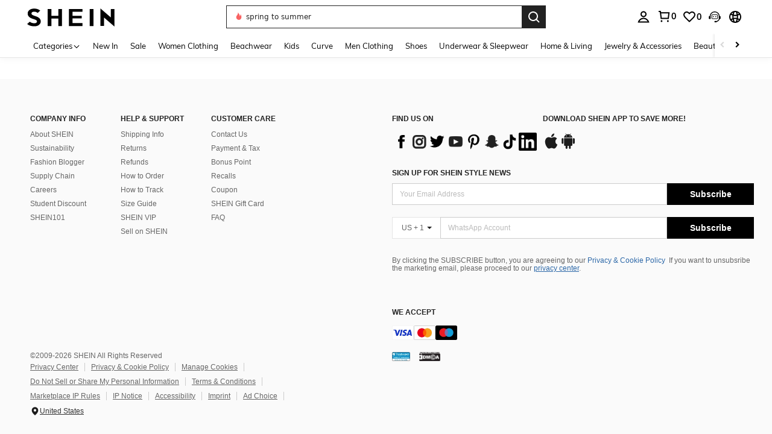

--- FILE ---
content_type: application/javascript
request_url: https://sc.ltwebstatic.com/she_dist/assets/49647-72abbb637e82ba5f.js
body_size: 3861
content:
"use strict";(self.webpackChunkSHEIN_W=self.webpackChunkSHEIN_W||[]).push([[49647],{249647:(e,t,s)=>{s.d(t,{ZV:()=>B,a:()=>H});var n,r,a,i,o,c,d,u,l,p,h,m,g=s(644503),_=s(794398),k=s(807956),C=s(93040),f=s(553410),y=s(111588),v=s(665640),b=Object.defineProperty,T=e=>{throw TypeError(e)},w=(e,t,s)=>((e,t,s)=>t in e?b(e,t,{enumerable:!0,configurable:!0,writable:!0,value:s}):e[t]=s)(e,"symbol"!=typeof t?t+"":t,s),D=(e,t,s)=>t.has(e)||T("Cannot "+s),E=(e,t,s)=>(D(e,t,"read from private field"),s?s.call(e):t.get(e)),R=(e,t,s)=>t.has(e)?T("Cannot add the same private member more than once"):t instanceof WeakSet?t.add(e):t.set(e,s),L=(e,t,s)=>(D(e,t,"access private method"),s);const I="17c23d3b-3a89-4011-b8ad-bedde18ec32d",S="cc5d8b93-c0d5-491d-8bd8-22b2ca2f493c",N="en_US";n=new WeakMap,r=new WeakMap,a=new WeakMap,i=new WeakMap,o=new WeakMap,c=new WeakMap,d=new WeakMap,u=new WeakSet,l=function({sdkName:e,type:t,overwriteAttr:s}){const o=E(this,n)[e]||E(this,r)[e],c=E(this,a)[e];if("fulfilled"===c)return Promise.resolve(!0);if(E(this,i)[e]&&"pending"===c)return E(this,i)[e];E(this,a)[e]="pending";const d=(({sdkName:e,type:t,sdk:s,overwriteAttr:n={}})=>"style"===t?{label:"link",attrs:{rel:"stylesheet",href:s,id:`channel-${e}`,async:"async"}}:{label:"script",attrs:(0,g.A)({src:s,id:`channel-${e}`,async:"async"},n||{})})({sdkName:e,type:t,sdk:o,overwriteAttr:s});return E(this,i)[e]=(0,_.t)(d)},p=function(e){return e.every((e=>"fulfilled"===E(this,a)[e]))},h=function(e){return Promise.allSettled(e.map((e=>L(this,u,l).call(this,{sdkName:e.sdkName||e,type:(null==e?void 0:e.type)||"script",overwriteAttr:(null==e?void 0:e.overwriteAttr)||{}}))))},m=async function(e){if(L(this,u,p).call(this,e))return{datas:!0};return(await L(this,u,h).call(this,e)).forEach(((t,s)=>{E(this,a)[e[s]]=t.status})),{datas:!0}};const O=["bg_BG","cs_CZ","da_DK","de_AT","de_BE","de_CH","de_DE","el_GR","en_AE","en_AU","en_BE","en_BH","en_CA","en_CH","en_CZ","en_DE","en_EG","en_ES","en_GB","en_HK","en_HR","en_IE","en_IL","en_IN","en_IT","en_JO","en_KE","en_KW","en_NG","en_NO","en_NZ","en_PH","en_PL","en_QA","en_RS","en_SA","en_SE","en_SG","en_TH","en_TZ","en_US","en_VN","es_AR","es_CL","es_CO","es_DO","es_EC","es_ES","es_GT","es_HN","es_MX","es_NI","es_PA","es_PE","es_PY","es_SV","es_UY","et_EE","fi_FI","fr_BE","fr_CA","fr_CH","fr_FR","hu_HU","hr_HR","it_CH","it_IT","lt_LT","lv_LV","ms_MY","nb_NO","nl_BE","nl_NL","pl_PL","pt_BR","pt_PT","ro_RO","sk_SK","sr_RS","sv_SE","sv_FI","th_TH","uk_UA","vi_VN","zh_HK","zh_SG"],A=e=>{var t;if(!e||!(null==e?void 0:e.length))return[];const s=(null==(t=null==e?void 0:e.map)?void 0:t.call(e,(e=>(0,g.A)((0,g.A)({},e),{},{id:e.srcDigitalCardId||"",card_bin:(null==e?void 0:e.panBin)||"",last_four_no:e.panLastFour||"",card_no:e.panLastFour?`****${e.panLastFour||""}`:"",app_logo:e.digitalCardData.artUri,web_logo:e.digitalCardData.artUri,card_type:e.paymentCardDescriptor||"",srcDigitalCardId:e.srcDigitalCardId||"",status:e.digitalCardData.status}))))||[],n=[],r=[];for(let e=0;e<s.length;e++)"ACTIVE"===s[e].status?n.push(s[e]):r.push(s[e]);return[...n,...r]},x=e=>{if(!e)return{status:"fail",fail_tips:"Checkout failed"};const{checkoutActionCode:t="",checkoutResponseData:s,headers:n}=e||{};let r="error",a={},i="";return"COMPLETE"===t&&(r="success",a={srcFlowId:(null==n?void 0:n["x-src-cx-flow-id"])||"",correlationId:(null==s?void 0:s.srcCorrelationId)||"",merchantTransactionId:(null==n?void 0:n["merchant-transaction-id"])||"",tokenList:A((null==s?void 0:s.maskedCard)?[null==s?void 0:s.maskedCard]:[])},i=""),"CANCEL"===t&&(r="cancel",i="Checkout canceled"),"ERROR"===t&&(r="fail",i="Checkout failed"),{status:r,fail_tips:i,data:a,originData:e}};const P={srcDpaId:"",cardBrands:["mastercard","visa","amex","discover"],dpaData:{dpaName:"SHEIN",dpaPresentationName:"SHEIN"},dpaTransactionOptions:{dpaAcceptedBillingCountries:[],dpaAcceptedShippingCountries:[],dpaBillingPreference:"NONE",dpaShippingPreference:"NONE",dpaLocale:"en_US",consumerNameRequested:!1,consumerEmailAddressRequested:!1,consumerPhoneNumberRequested:!1,threeDsPreference:"NONE",paymentOptions:[{dpaDynamicDataTtlMinutes:15,dynamicDataType:"NONE"}],transactionAmount:{transactionAmount:0,transactionCurrencyCode:"USD"},confirmPayment:!1},checkoutExperience:"WITHIN_CHECKOUT"},V=15552e3,M="recognitionToken",W=["mastercard","visa","discover","amex"];class B{constructor(){w(this,"c2pCheckoutInstance"),w(this,"appConfigs"),w(this,"traceId"),w(this,"initParams"),w(this,"getDefaulParams",(()=>(0,g.A)({},P))),w(this,"commonResponse",(e=>({status:(null==e?void 0:e.status)||"error",message:(null==e?void 0:e.message)||"",info:(null==e?void 0:e.info)||null,errorDetails:(null==e?void 0:e.errorDetails)||null}))),w(this,"formatC2pError",(e=>{try{return{name:(null==e?void 0:e.name)||"C2PError",reason:null==e?void 0:e.reason,details:null==e?void 0:e.details,message:null==e?void 0:e.message}}catch(e){return{}}})),w(this,"_checkInit",(()=>{if("undefined"==typeof window||"undefined"==typeof MastercardCheckoutServices)throw new Error("MastercardCheckoutServices is not defined");return!!this.c2pCheckoutInstance})),w(this,"init",(async e=>{var t,s;try{if("undefined"==typeof window)return this.commonResponse();if("undefined"==typeof MastercardCheckoutServices)return this.commonResponse({status:"error",message:"MastercardCheckoutServices is not defined"});this.c2pCheckoutInstance=new MastercardCheckoutServices,window.__c2pCheckoutService__=this.c2pCheckoutInstance;const n=(0,k.R)(M)||"",r=["localhost","debug"].includes(null==(s=null==(t=this.appConfigs)?void 0:t.$envs)?void 0:s.NODE_SERVER_ENV),a=(0,g.A)((0,g.A)({},this.initParams),{},{srcDpaId:r?I:S,cardBrands:W});n&&(a.recognitionToken=n),e.dpaLocale&&O.includes(e.dpaLocale)&&a.dpaTransactionOptions&&(a.dpaTransactionOptions.dpaLocale=e.dpaLocale),e.amount&&e.currencyCode&&a.dpaTransactionOptions&&(a.dpaTransactionOptions.transactionAmount={transactionAmount:e.amount,transactionCurrencyCode:e.currencyCode}),Array.isArray(e.cardBrands)&&(a.cardBrands=e.cardBrands),e.dpaName&&(a.dpaData.dpaName=e.dpaName),e.dpaPresentationName&&(a.dpaData.dpaPresentationName=e.dpaPresentationName),this.initParams=a,this.debuggerLog("init==parameters===",a);const i=await this.c2pCheckoutInstance.init(a);return this.debuggerLog("init==response===",i),{status:"success",message:"init success",info:i,extraData:{parameters:a}}}catch(e){const t=this.formatC2pError(e);return this.debuggerLog("init==error===",t),this.commonResponse({status:"error",message:(null==t?void 0:t.message)||(null==t?void 0:t.reason),errorDetails:t})}})),w(this,"getCards",(async()=>{try{if(!this._checkInit())return this.commonResponse({status:"error",message:"C2P SDK is not initialized"});const e=await this.c2pCheckoutInstance.getCards();return this.debuggerLog("getCards==response===",e),{status:"success",message:"get cards success",info:A(e)}}catch(e){const t=this.formatC2pError(e);return this.debuggerLog("getCards==error===",t),this.commonResponse({status:"error",message:(null==t?void 0:t.message)||(null==t?void 0:t.reason),errorDetails:t,info:[]})}})),w(this,"idLookup",(async e=>{try{if(!this._checkInit())return this.commonResponse({status:"error",message:"C2P SDK is not initialized"});const t={};if(e.email)t.email=e.email;else{if(!e.phone||!e.area_code)return this.commonResponse({status:"error",message:"email or phone is required"});t.mobileNumber={countryCode:e.area_code,phoneNumber:e.phone}}this.debuggerLog("idLookup==parameters===",{parameters:e,params:t});const s=await this.c2pCheckoutInstance.idLookup(t);return this.debuggerLog("idLookup==response===",s),{status:"success",message:"id lookup success",info:{consumerPresent:!!s.consumerPresent}}}catch(e){const t=this.formatC2pError(e);return this.debuggerLog("idLookup==error===",t),this.commonResponse({status:"error",message:(null==t?void 0:t.message)||(null==t?void 0:t.reason),errorDetails:t})}})),w(this,"initiateValidation",(async e=>{try{if(!this._checkInit())return this.commonResponse({status:"error",message:"C2P SDK is not initialized"});this.debuggerLog("initiateValidation==parameters===",e);const t=await this.c2pCheckoutInstance.initiateValidation(e);return this.debuggerLog("initiateValidation==response===",t),{status:"success",message:"initiate validation success",info:t}}catch(e){const t=this.formatC2pError(e);return this.debuggerLog("initiateValidation==error===",t),this.commonResponse({status:"error",message:(null==t?void 0:t.message)||(null==t?void 0:t.reason),errorDetails:t})}})),w(this,"validate",(async e=>{try{if(!this._checkInit())return this.commonResponse({status:"error",message:"C2P SDK is not initialized"});this.debuggerLog("validate==parameters===",e);const t=await this.c2pCheckoutInstance.validate(e);return this.debuggerLog("validate==response===",t),{status:"success",message:"validate success",info:A(t)}}catch(e){const t=this.formatC2pError(e);return this.debuggerLog("validate==error===",t),this.commonResponse({status:"error",message:(null==t?void 0:t.message)||(null==t?void 0:t.reason),errorDetails:t,info:[]})}})),w(this,"completeValidation",(async e=>{try{if(!this._checkInit())return this.commonResponse({status:"error",message:"C2P SDK is not initialized"});this.debuggerLog("completeValidation==parameters===",e);const t=await this.c2pCheckoutInstance.completeValidation(e);return this.debuggerLog("completeValidation==response===",t),(null==t?void 0:t.recognitionToken)&&(0,C.T)({key:M,value:t.recognitionToken,end:V}),{status:"success",message:"complete validation success",info:{recognitionToken:(null==t?void 0:t.recognitionToken)||"",cards:A((null==t?void 0:t.cards)||[])}}}catch(e){const t=this.formatC2pError(e);return this.debuggerLog("completeValidation==error===",t),this.commonResponse({status:"error",message:(null==t?void 0:t.message)||(null==t?void 0:t.reason),errorDetails:t})}})),w(this,"encryptCard",(async e=>{try{if(!this._checkInit())return this.commonResponse({status:"error",message:"C2P SDK is not initialized"});this.debuggerLog("encryptCard==parameters===",e);const t=await this.c2pCheckoutInstance.encryptCard(e);return this.debuggerLog("encryptCard==response===",t),{status:"success",message:"encrypt card success",info:t}}catch(e){const t=this.formatC2pError(e);return this.debuggerLog("encryptCard==error===",t),this.commonResponse({status:"error",message:(null==t?void 0:t.message)||(null==t?void 0:t.reason),errorDetails:t})}})),w(this,"checkoutWithNewCard",(async e=>{var t,s;try{if(!this._checkInit())return this.commonResponse({status:"error",message:"C2P SDK is not initialized"});const n={privacy:{acceptedVersion:"LATEST",latestVersion:"LATEST",latestVersionUri:"https://www.mastercard.com/global/click-to-pay/country-listing/privacy.html"},tnc:{acceptedVersion:"LATEST",latestVersion:"LATEST",latestVersionUri:"https://www.mastercard.com/global/click-to-pay/country-listing/terms.html"},cookie:{acceptedVersion:"LATEST",latestVersion:"LATEST",latestVersionUri:"https://www.mastercard.com/global/click-to-pay/en-us/privacy-notice.html"}},r={encryptedCard:e.encryptedCard||"",cardBrand:e.cardBrand||"",windowRef:e.windowRef,rememberMe:e.rememberMe,recognitionTokenRequested:e.recognitionTokenRequested,checkoutExperience:this.initParams.checkoutExperience,dpaTransactionOptions:Object.assign({},{paymentOptions:null==(t=this.initParams.dpaTransactionOptions)?void 0:t.paymentOptions}),complianceSettings:n},a=["mastercard"];(null==(s=r.dpaTransactionOptions)?void 0:s.paymentOptions)&&a.includes(r.cardBrand)&&(r.dpaTransactionOptions.paymentOptions=[{dpaDynamicDataTtlMinutes:15,dynamicDataType:"CARD_APPLICATION_CRYPTOGRAM_SHORT_FORM"}]),e.email&&(r.consumer||(r.consumer={}),r.consumer.emailAddress=e.email),e.phone&&e.area_code&&(r.consumer||(r.consumer={}),r.consumer.mobileNumber={countryCode:e.area_code,phoneNumber:e.phone}),null!=e.amount&&e.currency&&r.dpaTransactionOptions&&(r.dpaTransactionOptions.transactionAmount={transactionAmount:e.amount,transactionCurrencyCode:e.currency}),this.debuggerLog("checkoutWithNewCard==parameters===",{parameters:e,params:r});const i=await this.c2pCheckoutInstance.checkoutWithNewCard(r),{status:o,data:c,originData:d,fail_tips:u}=x(i);return this.debuggerLog("checkoutWithNewCard==response===",i),r.recognitionTokenRequested&&(null==i?void 0:i.recognitionToken)&&((0,C.T)({key:M,value:i.recognitionToken,end:V}),this.debuggerLog("checkoutWithNewCard==recognitionToken==setCookie===",i.recognitionToken)),{status:o,message:u||"checkout with new card success",info:{data:c,originData:d}}}catch(e){const t=this.formatC2pError(e);return this.debuggerLog("checkoutWithNewCard==error===",t),this.commonResponse({status:"error",message:(null==t?void 0:t.message)||(null==t?void 0:t.reason),errorDetails:t,info:{data:{}}})}})),w(this,"checkoutWithCard",(async e=>{var t,s;try{if(!this._checkInit())return this.commonResponse({status:"error",message:"C2P SDK is not initialized"});const n={srcDigitalCardId:e.srcDigitalCardId,windowRef:e.windowRef,rememberMe:e.rememberMe,recognitionTokenRequested:e.recognitionTokenRequested,checkoutExperience:this.initParams.checkoutExperience,dpaTransactionOptions:Object.assign({},{paymentOptions:null==(t=this.initParams.dpaTransactionOptions)?void 0:t.paymentOptions})},r=["mastercard"];(null==(s=n.dpaTransactionOptions)?void 0:s.paymentOptions)&&r.includes(e.cardBrand||"")&&(n.dpaTransactionOptions.paymentOptions=[{dpaDynamicDataTtlMinutes:15,dynamicDataType:"CARD_APPLICATION_CRYPTOGRAM_SHORT_FORM"}]),null!=!e.amount&&e.currency&&n.dpaTransactionOptions&&(n.dpaTransactionOptions.transactionAmount={transactionAmount:e.amount,transactionCurrencyCode:e.currency}),this.debuggerLog("checkoutWithCard==parameters===",{parameters:e,params:n});const a=await this.c2pCheckoutInstance.checkoutWithCard(n),{status:i,data:o,originData:c,fail_tips:d}=x(a);return this.debuggerLog("checkoutWithCard==response===",a),n.recognitionTokenRequested&&(null==a?void 0:a.recognitionToken)&&((0,C.T)({key:M,value:a.recognitionToken,end:V}),this.debuggerLog("checkoutWithCard==recognitionToken==setCookie===",a.recognitionToken)),{status:i,message:d||"checkout with card success",info:{data:o,originData:c}}}catch(e){const t=this.formatC2pError(e);return this.debuggerLog("checkoutWithCard==error===",t),this.commonResponse({status:"error",message:(null==t?void 0:t.message)||(null==t?void 0:t.reason),errorDetails:t,info:{data:{}}})}})),w(this,"signOut",(async()=>{try{if(!this._checkInit())return this.commonResponse({status:"error",message:"C2P SDK is not initialized"});const e=(0,k.R)(M)||"",t=await this.c2pCheckoutInstance.signOut(e?{recognitionToken:e}:void 0);this.debuggerLog("signOut==response===",t,{recognitionToken:e});const s=t.recognized;return t.recognized||(0,f.z)({key:M}),this.c2pCheckoutInstance=null,{status:"success",message:s?"sign out errors occurred":"sign out success",info:{unbindSucccess:!s,tokenList:A(null==t?void 0:t.cards)||[],originData:t}}}catch(e){const t=this.formatC2pError(e);return this.debuggerLog("signOut==error===",t),this.commonResponse({status:"error",message:(null==t?void 0:t.message)||(null==t?void 0:t.reason),errorDetails:t})}})),this.traceId="xxxxxxxx-xxxx-4xxx-yxxx-xxxxxxxxxxxx".replace(/[xy]/g,(function(e){const t=16*Math.random()|0;return("x"===e?t:3&t|8).toString(16)})),this.c2pCheckoutInstance=null,this.appConfigs=(0,y._t)(),this.initParams=this.getDefaulParams()}get isSandBox(){var e,t;return["localhost","debug"].includes(null==(t=null==(e=this.appConfigs)?void 0:e.$envs)?void 0:t.NODE_SERVER_ENV)}debuggerLog(...e){var t;if("undefined"!=typeof window)try{if(!(null==(t=null==sessionStorage?void 0:sessionStorage.getItem)?void 0:t.call(sessionStorage,"__bs_enable_c2p_log__")))return;v.info("%cC2P Pay Libs Debug Info:","background:#35495e ; padding: 3px 3px; border-radius: 3px;  color: #fff",...e,"\n")}catch(t){v.log(...e)}}}const H=new class{constructor(){R(this,u),R(this,n,{"sandbox-c2p":`https://sandbox.src.mastercard.com/srci/integration/2/lib.js?srcDpaId=${I}&locale=${N}`,c2p:`https://src.mastercard.com/srci/integration/2/lib.js?srcDpaId=${S}&locale=${N}`,"c2p-ui-kit":"https://src.mastercard.com/srci/integration/components/src-ui-kit/src-ui-kit.esm.js"}),R(this,r,{"c2p-ui-kit-style":"https://src.mastercard.com/srci/integration/components/src-ui-kit/src-ui-kit.css"}),R(this,a,{}),R(this,i,{}),R(this,o,["c2p"]),R(this,c,["sandbox-c2p"]),R(this,d,[{sdkName:"c2p-ui-kit",type:"javascript",overwriteAttr:{type:"module",async:!1}},{sdkName:"c2p-ui-kit-style",type:"style"}])}async initC2pSdk(e){return await L(this,u,m).call(this,(null==e?void 0:e.isSandBox)?E(this,c):E(this,o))}async initC2pUIKit(){return await L(this,u,m).call(this,E(this,d))}}}}]);
//# sourceMappingURL=49647-72abbb637e82ba5f.js.map

--- FILE ---
content_type: text/javascript; charset=utf-8
request_url: https://us.shein.com/devices/v3/profile/web?callback=smCB_1769817346181&organization=FPNyuLhAtVnAeldjikus&smdata=W7N7Uu94bq%2BVmrg%2BpkkKvFZgZI6vVFKHg%2FFDvBmXIMBc5dAn4722LylEr6%2FdaPLaZcpw6K7mLBN0x5lQaE6U4DuE3TlR%2BV0QPzWqP2hBC1pptILmq%2FEbuvDQeSEcqqvwtMhYnWsWYdMPIAJgiui1SwLWG4Pf7%2FH%2BculbN6U8R90ilLvIxnoDasMj6A8jtfqCRFwnDTQ9O9slsjC17D62VAMGtCauieKjg8tTDrkiiXbnB%2BYmRaCz73D0eKeaGD11Pgs2dth9LEKEBccnHaHE2rNowUYdTRcnjqkMW55ip%2Bv9gQDj6y4WN5950%2FvsPUg3sC9fpKbJ%2F7MYqfEwBaZjTy%2FiEZgqqOwQXLYwC8lFwb3d8gQ2SRfaUVaEjasxNBMoMkxFARPWSjtMy8rkflBKBOGEHeEY%2F1S8zxMoteb%2B0L06wdW4j%2BI4z9bqtdiTotrNuJnxvy3yYaZnF5En0eENxk%2BzyTCNp9D5VZMEQzWcZrEBY5lV3Z3zGfiLtuSB8BCbyLoOTZ%2FLJjlFT13HbqaLOhANv3CKCSQtA6DdVBaPIjeuF5jlijrQ47BKBmiOmce9hvkL2zUwLe4Lov0BeNfDvFDt%2B83YctAEUTXdD7SPUzNBhz58TsGawF7vRFQkuBtMm7ZDkAyeLys32fjLof9m%2FsK65AWVmRUc%2Fe25ZGSBsYpfMTQHAOg2r%2B7Yx7ikm9jj%2FnK%2BRpcORGkEXU%2BZ%2B0IuNgBnokWu1eTdE%2BYNhaYePJYkz8mSWmJ06j5MJzIMyA60HlM3rpkrJR1D%2Bn%2BRiopkhHoronPrRfZTiI6ACn3zf3QhGHQtkPrW0qkAuLp7nIyWxayKWm6Fri6yJeunKsJ0jap0btJDayQibaz%2FROChWb4gFD8Rqhpl4s29UZYSZXb1lBioqkVBYB2Gu%2B0w%2Bgd%2BJ8Jnh9BxuOdZbLkeo06z%2FyacsvcdIZzIU%2FUmu1Z2JwUUIekLit3OyWF5j0yJJhMRrSGeXZUoLZAbu1dtjKXfd9dCb2xL5cp7k5Hn17zmIG%2F3cnXmL396HrAr19zTTpZb%2BPL95%2BF7W68z1dxpccBFvlOckmxIiCxmuHxmLYznwSeENT1%2BeHfGKmEGWvhT%2BpmhvUjgeH0FeGzDD4xZXnucQ01VfOdwCrh%2BaEJ6of2d3zEwmKXfi%2BErgu3J0Wm2BI8mRGl1ept0%2FxxBvt%2Ft2BjENYIncf31vf4auhaIMpXLjE55qHuVPy4KFKorPsLbo8ImC19kyS11zSBexM59W%2FUV1JUgWUHjLvCuSKLbiqFfX24elBJu2jqvPsu4KW8cnFWhYcn71hVrihROwGSibAHXAoccdmsM6ZZXSqOFq2LH5TyIUXJjifRneKyLe45HRz%2F0vxMOXDrv3jDWmYfNrP2FqCLSQh%2BBaeRgjefBAkNXuC2YxMTxHI2AKFHzs9NP4zjhSig%3D%3D1487577677129&os=web&version=2.0.0
body_size: -694
content:
window['smCB_1769817346181'] && smCB_1769817346181({"code":1100,"detail":{"len":"12","sign":"kqnHTg5SnnBnnV8ta/7z7A==","timestamp":"1487582755342"},"requestId":"70e76b3ff094ea0775d808ca15cfcd48"})

--- FILE ---
content_type: application/javascript
request_url: https://sc.ltwebstatic.com/she_dist/assets/lib-sui-71157351f4a36659.js
body_size: 74958
content:
(self.webpackChunkSHEIN_W=self.webpackChunkSHEIN_W||[]).push([[7526],{2972:(e,t,i)=>{"use strict";i.r(t),i.d(t,{default:()=>s});var o=i(655975),n=i.n(o),r=i(687277),a=i.n(r)()(n());a.push([e.id,".sui-input-titlewarp{display:flex}.sui-input-titlewarp__preblock{align-items:center;-webkit-appearance:none;display:flex;height:59px;justify-content:center;outline:none;outline-style:none}[mir] .sui-input-titlewarp__preblock{background-image:none;border:1px solid #e5e5e5;border-radius:0;padding:12px}[mir] .sui-input-titlewarp__preblock:hover{border-color:#000}.sui-input-titlewarp__preblock:focus{outline:none}[mir] .sui-input-titlewarp__preblock:focus{border-color:#000}.sui-input-titlewarp__endblock{align-items:center;-webkit-appearance:none;display:flex;height:59px;justify-content:center;outline:none;outline-style:none}[mir] .sui-input-titlewarp__endblock{background-image:none;border:1px solid #e5e5e5;border-radius:0;padding:12px}[mir] .sui-input-titlewarp__endblock:hover{border-color:#000}.sui-input-titlewarp__endblock:focus{outline:none}[mir] .sui-input-titlewarp__endblock:focus{border-color:#000}.sui-input-title{width:100%}.sui-input-title,.sui-input-title__bd{position:relative}.sui-input-title__preicon{box-sizing:border-box;height:59px;line-height:66px;position:absolute;top:0;width:36px}[mir=ltr] .sui-input-title__preicon{left:0;padding-left:8px;padding-right:12px}[mir=rtl] .sui-input-title__preicon{padding-left:12px;padding-right:8px;right:0}.sui-input-title__preicon i{width:16px}.sui-input-title__endicon{box-sizing:border-box;height:59px;line-height:66px;position:absolute;top:0;width:36px}[mir=ltr] .sui-input-title__endicon{padding-left:8px;padding-right:12px;right:0}[mir=rtl] .sui-input-title__endicon{left:0;padding-left:12px;padding-right:8px}.sui-input-title__endicon i{width:16px}.sui-input-title__name{color:#767676;font-size:13px;line-height:15px;pointer-events:none;position:absolute;top:21px;transition:top .2s;-webkit-user-select:none;-moz-user-select:none;user-select:none}[mir=ltr] .sui-input-title__name{left:12px}[mir=rtl] .sui-input-title__name{right:12px}.sui-input-title__name i,.sui-input-title__name svg{pointer-events:auto}.sui-input-title__name-top{top:10px}[mir=ltr] .sui-input-title__name-icon{left:36px}[mir=rtl] .sui-input-title__name-icon{right:36px}.sui-input-title__inner{-webkit-appearance:none;box-sizing:border-box;color:#222;font-size:14px;height:59px;outline:none;outline-style:none;width:100%}[mir] .sui-input-title__inner{background-image:none;border:1px solid #e5e5e5;border-radius:0;padding:18px 12px 0}.sui-input-title__inner-combine{display:flex}.sui-input-title__inner-combine .sui-input-title__inner-input{-webkit-appearance:none;flex:1;outline:none}[mir] .sui-input-title__inner-combine .sui-input-title__inner-input{background:transparent;border:0}.sui-input-title__inner-combine .sui-input-title__append{flex:none}[mir=ltr] .sui-input-title__inner-combine .sui-input-title__append{margin-left:8px}[mir=rtl] .sui-input-title__inner-combine .sui-input-title__append{margin-right:8px}[mir=ltr] .sui-input-title__inner-preicon{padding-left:36px}[mir=ltr] .sui-input-title__inner-endicon,[mir=rtl] .sui-input-title__inner-preicon{padding-right:36px}[mir=rtl] .sui-input-title__inner-endicon{padding-left:36px}[mir] .sui-input-title__inner-border:hover{border-color:#000}.sui-input-title__inner-border:focus{outline:none}[mir] .sui-input-title__inner-border:focus{border-color:#000}.sui-input-title__inner-border::-moz-placeholder{color:#bbb}.sui-input-title__inner-border::placeholder{color:#bbb}[mir] .sui-input-title__inner-warning{background-color:#faf0ee;border-color:#bf4123}[mir=ltr] .sui-input-title__inner-suffix{padding-right:40px}[mir=rtl] .sui-input-title__inner-suffix{padding-left:40px}.sui-input-title__suffix{align-items:center;color:#ccc;display:flex;font-size:16px;height:100%;position:absolute;top:0;width:16px}[mir] .sui-input-title__suffix{cursor:pointer}[mir=ltr] .sui-input-title__suffix{right:12px}[mir=rtl] .sui-input-title__suffix{left:12px}.sui-input-title__suffix i{font-size:16px;height:100%;width:100%}.sui-input-title__suffix span{height:16px;width:16px}.sui-input-title__msg{color:#bf4123;font-size:12px}[mir] .sui-input-title__msg{padding-top:4px}[mir=ltr] .sui-input-title__msg{text-align:left}[mir=rtl] .sui-input-title__msg{text-align:right}.sui-textarea-title{position:relative;width:100%}.sui-textarea-title__name{color:#767676;display:-webkit-box;font-size:13px;line-height:inherit;overflow:hidden;pointer-events:none;position:absolute;text-overflow:-o-ellipsis-lastline;text-overflow:ellipsis;top:50%;transition:top .2s;-webkit-user-select:none;-moz-user-select:none;user-select:none;-webkit-line-clamp:1;-webkit-box-orient:vertical}[mir] .sui-textarea-title__name{transform:translateY(-50%)}[mir=ltr] .sui-textarea-title__name{left:12px}[mir=rtl] .sui-textarea-title__name{right:12px}.sui-textarea-title__name i{color:#767676}.sui-textarea-title__name-top{top:16px}.sui-textarea-title__inner{-webkit-appearance:none;box-sizing:border-box;color:#222;font-size:14px;outline:none;outline-style:none;resize:vertical;touch-action:manipulation;width:100%}[mir] .sui-textarea-title__inner{background-image:none;border:1px solid #e5e5e5;border-radius:0;padding:18px 12px 22px}[mir] .sui-textarea-title__inner-border:hover{border-color:#000}.sui-textarea-title__inner-border:focus{outline:none}[mir] .sui-textarea-title__inner-border:focus{border-color:#000}.sui-textarea-title__inner-border::-moz-placeholder{color:#bbb}.sui-textarea-title__inner-border::placeholder{color:#bbb}[mir] .sui-textarea-title__inner-warning{background-color:#faf0ee;border-color:#bf4123}[mir] .sui-textarea-title__inner-name{padding-top:29px}.sui-textarea-title__limit{bottom:8px;color:#767676;font-size:12px;position:absolute}[mir=ltr] .sui-textarea-title__limit{right:9px}[mir=rtl] .sui-textarea-title__limit{left:9px}.sui-textarea-title__limit-bottom{bottom:23px}.sui-textarea-title ::-webkit-scrollbar{width:6px}[mir] .sui-textarea-title ::-webkit-scrollbar-thumb{background-color:#ccc;border-radius:10px}.sui-textarea-title__msg{color:#bf4123;font-size:12px}[mir] .sui-textarea-title__msg{padding-top:2px}[mir=ltr] .sui-textarea-title__msg{text-align:left}[mir=rtl] .sui-textarea-title__msg{text-align:right}","",{version:3,sources:["webpack://./node_modules/.pnpm/@shein-aidc+sui-input-title@0.1.10_vue@3.2.41/node_modules/@shein-aidc/sui-input-title/dist/laptop/shein/style.css"],names:[],mappings:"AAAA,qBAAqB,YAAY,CAAC,+BAAmE,kBAAkB,CAA6C,uBAAsB,CAAzH,YAAY,CAA2C,WAAW,CAArD,sBAAsB,CAAgC,YAAY,CAAC,kBAA0C,CAAC,qCAAkD,qBAAqB,CAAa,wBAAwB,CAAC,eAAc,CAAtF,YAAuF,CAAC,2CAA2C,iBAAiB,CAAC,qCAAqC,YAAY,CAAC,2CAA2C,iBAAiB,CAAC,+BAAmE,kBAAkB,CAA6C,uBAAsB,CAAzH,YAAY,CAA2C,WAAW,CAArD,sBAAsB,CAAgC,YAAY,CAAC,kBAA0C,CAAC,qCAAkD,qBAAqB,CAAa,wBAAwB,CAAC,eAAc,CAAtF,YAAuF,CAAC,2CAA2C,iBAAiB,CAAC,qCAAqC,YAAY,CAAC,2CAA2C,iBAAiB,CAAC,iBAAmC,UAAU,CAAC,sCAA7B,iBAAmE,CAAC,0BAA0F,qBAAoB,CAAhC,WAAW,CAA5B,gBAAgB,CAAnD,iBAAiB,CAAC,KAAK,CAAC,UAA6D,CAAC,oCAAoC,MAAM,CAAC,gBAAgB,CAAC,kBAAkB,CAAC,oCAA8D,iBAAgB,CAAlC,iBAAiB,CAAzB,OAA2C,CAAC,4BAA4B,UAAU,CAAC,0BAA0F,qBAAoB,CAAhC,WAAW,CAA5B,gBAAgB,CAAnD,iBAAiB,CAAC,KAAK,CAAC,UAA6D,CAAC,oCAA4C,gBAAgB,CAAC,kBAAiB,CAA1C,OAA2C,CAAC,oCAAoC,MAAM,CAAmB,iBAAgB,CAAlC,iBAAmC,CAAC,4BAA4B,UAAU,CAAC,uBAAkD,aAAa,CAAkB,cAAc,CAA/B,gBAAgB,CAA6E,mBAAkB,CAAxJ,iBAAiB,CAAC,QAAQ,CAA+C,kBAAkB,CAAC,wBAAwB,CAAC,qBAAgB,CAAhB,gBAAoC,CAAC,iCAAiC,SAAS,CAAC,iCAAiC,UAAU,CAA8C,oDAA2B,mBAAmB,CAAC,2BAA2B,QAAQ,CAAC,sCAAsC,SAAS,CAAC,sCAAsC,UAAU,CAAC,wBAA+H,uBAAsB,CAA7H,qBAAqB,CAAwB,UAAU,CAAC,cAAc,CAArC,WAAW,CAA2B,YAAY,CAAC,kBAAkB,CAAhF,UAAwG,CAAC,8BAAkD,qBAAqB,CAAa,wBAAwB,CAAC,eAAc,CAA7F,mBAA8F,CAAC,gCAAgC,YAAY,CAAC,8DAAqE,uBAAuB,CAA9B,MAAM,CAAyB,YAAY,CAAC,oEAA6E,sBAAqB,CAA9B,QAA+B,CAAC,yDAAyD,SAAS,CAAC,mEAAmE,eAAe,CAAC,mEAAmE,gBAAgB,CAAC,0CAA0C,iBAAiB,CAAC,oFAAoF,kBAAkB,CAAC,0CAA0C,iBAAiB,CAAC,2CAA2C,iBAAiB,CAAC,qCAAqC,YAAY,CAAC,2CAA2C,iBAAiB,CAAC,iDAA4C,UAAU,CAAtD,4CAA4C,UAAU,CAAC,sCAAsC,wBAAwB,CAAC,oBAAoB,CAAC,yCAAyC,kBAAkB,CAAC,yCAAyC,iBAAiB,CAAC,yBAAsC,kBAAkB,CAA+D,UAAS,CAAvG,YAAY,CAAmE,cAAc,CAArC,WAAW,CAAnC,iBAAiB,CAAC,KAAK,CAAa,UAAoC,CAAC,+BAA+B,cAAc,CAAC,mCAAmC,UAAU,CAAC,mCAAmC,SAAS,CAAC,2BAAkD,cAAa,CAAzB,WAAW,CAAtB,UAAqC,CAAC,8BAAyC,WAAU,CAArB,UAAsB,CAAC,sBAAsB,aAAa,CAAC,cAAc,CAAC,4BAA4B,eAAe,CAAC,gCAAgC,eAAe,CAAC,gCAAgC,gBAAgB,CAAC,oBAAoB,iBAAiB,CAAC,UAAU,CAAC,0BAAoD,aAAa,CAAqH,mBAAmB,CAAvI,cAAc,CAAkF,mBAAmB,CAAqB,eAAe,CAA3E,mBAAmB,CAAvI,iBAAiB,CAA+K,kCAAkC,CAAC,sBAAsB,CAAvO,OAAO,CAA8B,kBAAkB,CAAC,wBAAwB,CAAC,qBAAgB,CAAhB,gBAAgB,CAAuI,oBAAoB,CAAC,2BAA2B,CAAC,gCAAgC,0BAA0B,CAAC,oCAAoC,SAAS,CAAC,oCAAoC,UAAU,CAAC,4BAA4B,aAAa,CAAC,8BAA8B,QAAQ,CAAC,2BAAsH,uBAAuB,CAAlH,qBAAqB,CAAY,UAAU,CAAC,cAAc,CAAC,YAAY,CAAC,kBAAkB,CAAyB,eAAe,CAAC,yBAAwB,CAArI,UAAsI,CAAC,iCAAwD,qBAAqB,CAAa,wBAAwB,CAAC,eAAc,CAAhG,sBAAiG,CAAC,8CAA8C,iBAAiB,CAAC,wCAAwC,YAAY,CAAC,8CAA8C,iBAAiB,CAAC,oDAA+C,UAAU,CAAzD,+CAA+C,UAAU,CAAC,yCAAyC,wBAAwB,CAAC,oBAAoB,CAAC,sCAAsC,gBAAgB,CAAC,2BAA6C,UAAU,CAAC,aAAa,CAAC,cAAa,CAAxD,iBAAyD,CAAC,qCAAqC,SAAS,CAAC,qCAAqC,QAAQ,CAAC,kCAAkC,WAAW,CAAC,wCAAwC,SAAS,CAAC,oDAAoD,qBAAqB,CAAC,kBAAkB,CAAC,yBAAyB,aAAa,CAAC,cAAc,CAAC,+BAA+B,eAAe,CAAC,mCAAmC,eAAe,CAAC,mCAAmC,gBAAgB",sourcesContent:[".sui-input-titlewarp{display:flex}.sui-input-titlewarp__preblock{display:flex;justify-content:center;align-items:center;height:59px;outline:none;outline-style:none;-webkit-appearance:none}[mir] .sui-input-titlewarp__preblock{padding:12px;background-image:none;border:none;border:1px solid #e5e5e5;border-radius:0}[mir] .sui-input-titlewarp__preblock:hover{border-color:#000}.sui-input-titlewarp__preblock:focus{outline:none}[mir] .sui-input-titlewarp__preblock:focus{border-color:#000}.sui-input-titlewarp__endblock{display:flex;justify-content:center;align-items:center;height:59px;outline:none;outline-style:none;-webkit-appearance:none}[mir] .sui-input-titlewarp__endblock{padding:12px;background-image:none;border:none;border:1px solid #e5e5e5;border-radius:0}[mir] .sui-input-titlewarp__endblock:hover{border-color:#000}.sui-input-titlewarp__endblock:focus{outline:none}[mir] .sui-input-titlewarp__endblock:focus{border-color:#000}.sui-input-title{position:relative;width:100%}.sui-input-title__bd{position:relative}.sui-input-title__preicon{position:absolute;top:0;width:36px;line-height:66px;height:59px;box-sizing:border-box}[mir=ltr] .sui-input-title__preicon{left:0;padding-left:8px;padding-right:12px}[mir=rtl] .sui-input-title__preicon{right:0;padding-right:8px;padding-left:12px}.sui-input-title__preicon i{width:16px}.sui-input-title__endicon{position:absolute;top:0;width:36px;line-height:66px;height:59px;box-sizing:border-box}[mir=ltr] .sui-input-title__endicon{right:0;padding-left:8px;padding-right:12px}[mir=rtl] .sui-input-title__endicon{left:0;padding-right:8px;padding-left:12px}.sui-input-title__endicon i{width:16px}.sui-input-title__name{position:absolute;top:21px;color:#767676;line-height:15px;font-size:13px;transition:top .2s;-webkit-user-select:none;user-select:none;pointer-events:none}[mir=ltr] .sui-input-title__name{left:12px}[mir=rtl] .sui-input-title__name{right:12px}.sui-input-title__name i{pointer-events:auto}.sui-input-title__name svg{pointer-events:auto}.sui-input-title__name-top{top:10px}[mir=ltr] .sui-input-title__name-icon{left:36px}[mir=rtl] .sui-input-title__name-icon{right:36px}.sui-input-title__inner{box-sizing:border-box;width:100%;height:59px;color:#222;font-size:14px;outline:none;outline-style:none;-webkit-appearance:none}[mir] .sui-input-title__inner{padding:18px 12px 0;background-image:none;border:none;border:1px solid #e5e5e5;border-radius:0}.sui-input-title__inner-combine{display:flex}.sui-input-title__inner-combine .sui-input-title__inner-input{flex:1;-webkit-appearance:none;outline:none}[mir] .sui-input-title__inner-combine .sui-input-title__inner-input{border:0;background:transparent}.sui-input-title__inner-combine .sui-input-title__append{flex:none}[mir=ltr] .sui-input-title__inner-combine .sui-input-title__append{margin-left:8px}[mir=rtl] .sui-input-title__inner-combine .sui-input-title__append{margin-right:8px}[mir=ltr] .sui-input-title__inner-preicon{padding-left:36px}[mir=rtl] .sui-input-title__inner-preicon,[mir=ltr] .sui-input-title__inner-endicon{padding-right:36px}[mir=rtl] .sui-input-title__inner-endicon{padding-left:36px}[mir] .sui-input-title__inner-border:hover{border-color:#000}.sui-input-title__inner-border:focus{outline:none}[mir] .sui-input-title__inner-border:focus{border-color:#000}.sui-input-title__inner-border::placeholder{color:#bbb}[mir] .sui-input-title__inner-warning{background-color:#faf0ee;border-color:#bf4123}[mir=ltr] .sui-input-title__inner-suffix{padding-right:40px}[mir=rtl] .sui-input-title__inner-suffix{padding-left:40px}.sui-input-title__suffix{display:flex;align-items:center;position:absolute;top:0;height:100%;width:16px;font-size:16px;color:#ccc}[mir] .sui-input-title__suffix{cursor:pointer}[mir=ltr] .sui-input-title__suffix{right:12px}[mir=rtl] .sui-input-title__suffix{left:12px}.sui-input-title__suffix i{width:100%;height:100%;font-size:16px}.sui-input-title__suffix span{width:16px;height:16px}.sui-input-title__msg{color:#bf4123;font-size:12px}[mir] .sui-input-title__msg{padding-top:4px}[mir=ltr] .sui-input-title__msg{text-align:left}[mir=rtl] .sui-input-title__msg{text-align:right}.sui-textarea-title{position:relative;width:100%}.sui-textarea-title__name{position:absolute;top:50%;color:#767676;font-size:13px;transition:top .2s;-webkit-user-select:none;user-select:none;pointer-events:none;line-height:inherit;display:-webkit-box;overflow:hidden;text-overflow:-o-ellipsis-lastline;text-overflow:ellipsis;-webkit-line-clamp:1;-webkit-box-orient:vertical}[mir] .sui-textarea-title__name{transform:translateY(-50%)}[mir=ltr] .sui-textarea-title__name{left:12px}[mir=rtl] .sui-textarea-title__name{right:12px}.sui-textarea-title__name i{color:#767676}.sui-textarea-title__name-top{top:16px}.sui-textarea-title__inner{box-sizing:border-box;width:100%;color:#222;font-size:14px;outline:none;outline-style:none;-webkit-appearance:none;resize:vertical;touch-action:manipulation}[mir] .sui-textarea-title__inner{padding:18px 12px 22px;background-image:none;border:none;border:1px solid #e5e5e5;border-radius:0}[mir] .sui-textarea-title__inner-border:hover{border-color:#000}.sui-textarea-title__inner-border:focus{outline:none}[mir] .sui-textarea-title__inner-border:focus{border-color:#000}.sui-textarea-title__inner-border::placeholder{color:#bbb}[mir] .sui-textarea-title__inner-warning{background-color:#faf0ee;border-color:#bf4123}[mir] .sui-textarea-title__inner-name{padding-top:29px}.sui-textarea-title__limit{position:absolute;bottom:8px;color:#767676;font-size:12px}[mir=ltr] .sui-textarea-title__limit{right:9px}[mir=rtl] .sui-textarea-title__limit{left:9px}.sui-textarea-title__limit-bottom{bottom:23px}.sui-textarea-title ::-webkit-scrollbar{width:6px}[mir] .sui-textarea-title ::-webkit-scrollbar-thumb{background-color:#ccc;border-radius:10px}.sui-textarea-title__msg{color:#bf4123;font-size:12px}[mir] .sui-textarea-title__msg{padding-top:2px}[mir=ltr] .sui-textarea-title__msg{text-align:left}[mir=rtl] .sui-textarea-title__msg{text-align:right}\n"],sourceRoot:""}]);const s=a},3677:(e,t,i)=>{"use strict";i.r(t),i.d(t,{default:()=>s});var o=i(655975),n=i.n(o),r=i(687277),a=i.n(r)()(n());a.push([e.id,".sui-loading{font-size:0}.sui-loading-ball{display:inline-block;height:8px;vertical-align:middle;width:8px}[mir] .sui-loading-ball{background-color:#222;border-radius:50%;margin:0 2px}[mir=ltr] .sui-loading-ball,[mir=rtl] .sui-loading-ball{animation:sui-loading-ball__pulse 1s ease infinite}[mir=ltr] .sui-loading-ball:first-child,[mir=rtl] .sui-loading-ball:first-child{animation-delay:-.2s}[mir=ltr] .sui-loading-ball:nth-child(2),[mir=rtl] .sui-loading-ball:nth-child(2){animation-delay:-.1s}[mir=ltr] .sui-loading-ball:nth-child(3),[mir=rtl] .sui-loading-ball:nth-child(3){animation-delay:0s}.sui-loading__sm .sui-loading-ball{height:6px;width:6px}.sui-loading__lg .sui-loading-ball{height:16px;width:16px}[mir] .sui-loading__lg .sui-loading-ball{margin:0 4px}[mir] .sui-loading__light .sui-loading-ball{background-color:#fff}@keyframes sui-loading-ball__pulse{0%,60%,to{opacity:1;transform:scale(1)}30%{opacity:.1;transform:scale(.01)}}.sui-loading__full-screen{align-items:center;bottom:0;display:flex;justify-content:center;position:fixed;top:0;z-index:9999999}[mir] .sui-loading__full-screen{background-color:rgba(34,34,34,.2)}[mir=ltr] .sui-loading__full-screen,[mir=rtl] .sui-loading__full-screen{animation:sui-loading__fadeIn .3s ease-out both;left:0;right:0}@keyframes sui-loading__fadeIn{0%{opacity:0}to{opacity:1}}","",{version:3,sources:["webpack://./node_modules/.pnpm/@shein-aidc+sui-loading@0.4.0-alpha.6_vue@3.2.41/node_modules/@shein-aidc/sui-loading/dist/laptop/shein/style.css"],names:[],mappings:"AAAA,aAAa,WAAW,CAAC,kBAAuC,oBAAoB,CAA/B,UAAU,CAAsB,qBAAoB,CAA9D,SAA+D,CAAC,wBAAwB,qBAAqB,CAAC,iBAAiB,CAAC,YAAY,CAAC,wDAAwD,kDAAkD,CAA+D,gFAAyC,oBAAoB,CAA+D,kFAAyC,oBAAoB,CAA8D,kFAAyC,kBAAmB,CAAC,mCAA6C,UAAS,CAAnB,SAAoB,CAAC,mCAA8C,WAAU,CAArB,UAAsB,CAAC,yCAAyC,YAAY,CAAC,4CAA4C,qBAAqB,CAAC,mCAAmC,UAA6B,SAAQ,CAA3B,kBAA4B,CAAC,IAAyB,UAAS,CAA9B,oBAA+B,CAAC,CAAC,0BAAqE,kBAAkB,CAAxC,QAAQ,CAAC,YAAY,CAAoB,sBAAsB,CAApF,cAAc,CAAC,KAAK,CAAiE,eAAe,CAAC,gCAAgC,kCAAkC,CAAoG,wEAAhD,+CAA8C,CAArD,MAAM,CAAd,OAAiK,CAAC,+BAA+B,GAAG,SAAS,CAAC,GAAG,SAAS,CAAC",sourcesContent:[".sui-loading{font-size:0}.sui-loading-ball{width:8px;height:8px;display:inline-block;vertical-align:middle}[mir] .sui-loading-ball{background-color:#222;border-radius:50%;margin:0 2px}[mir=ltr] .sui-loading-ball,[mir=rtl] .sui-loading-ball{animation:sui-loading-ball__pulse 1s ease infinite}[mir=ltr] .sui-loading-ball:nth-child(1){animation-delay:-.2s}[mir=rtl] .sui-loading-ball:nth-child(1){animation-delay:-.2s}[mir=ltr] .sui-loading-ball:nth-child(2){animation-delay:-.1s}[mir=rtl] .sui-loading-ball:nth-child(2){animation-delay:-.1s}[mir=ltr] .sui-loading-ball:nth-child(3){animation-delay:0ms}[mir=rtl] .sui-loading-ball:nth-child(3){animation-delay:0ms}.sui-loading__sm .sui-loading-ball{width:6px;height:6px}.sui-loading__lg .sui-loading-ball{width:16px;height:16px}[mir] .sui-loading__lg .sui-loading-ball{margin:0 4px}[mir] .sui-loading__light .sui-loading-ball{background-color:#fff}@keyframes sui-loading-ball__pulse{0%,60%,to{transform:scale(1);opacity:1}30%{transform:scale(.01);opacity:.1}}.sui-loading__full-screen{position:fixed;top:0;bottom:0;display:flex;align-items:center;justify-content:center;z-index:9999999}[mir] .sui-loading__full-screen{background-color:rgba(34,34,34,.2)}[mir=ltr] .sui-loading__full-screen{right:0;left:0;animation:sui-loading__fadeIn .3s ease-out both}[mir=rtl] .sui-loading__full-screen{left:0;right:0;animation:sui-loading__fadeIn .3s ease-out both}@keyframes sui-loading__fadeIn{0%{opacity:0}to{opacity:1}}\n"],sourceRoot:""}]);const s=a},4646:(e,t,i)=>{"use strict";i.d(t,{C:()=>a});i(850267);var o=i(274061);const n={client:{type:String,default:"laptop"},type:{type:String,default:"default"},color:{type:String},backgroundColor:{type:String,default:""},borderColor:{type:String,default:""}};var r=((e,t)=>{const i=e.__vccOpts||e;for(const[e,o]of t)i[e]=o;return i})((0,o.defineComponent)({name:"SLabelCommon",props:n,setup:e=>({labelStyle:(0,o.computed)((()=>((e,t)=>{const i={};return e.forEach((e=>{e in t&&t[e]&&(i[e]=t[e])})),i})(["color","backgroundColor","borderColor"],e)))})}),[["render",function(e,t,i,n,r,a){return(0,o.openBlock)(),(0,o.createElementBlock)("label",{class:(0,o.normalizeClass)(["sui-label-common",["default"!==e.type?`sui-label__${e.type}`:""]]),style:(0,o.normalizeStyle)(e.labelStyle)},[(0,o.renderSlot)(e.$slots,"default")],6)}]]);const a=(0,o.defineComponent)({name:"SLabel",setup:e=>(e,t)=>((0,o.openBlock)(),(0,o.createBlock)(r,(0,o.mergeProps)({client:"laptop"},e.$attrs),{default:(0,o.withCtx)((()=>[(0,o.renderSlot)(e.$slots,"default")])),_:3},16))})},14985:(e,t,i)=>{"use strict";i.d(t,{y:()=>k});var o=i(274061),n=i(144255),r=i(105386);i(359182);const a=Object.prototype.toString,s=e=>"[object String]"===a.call(e),l=e=>"[object Object]"===a.call(e),u=e=>"[object Number]"===a.call(e),A={customId:{type:String},modelValue:{type:String},modelModifiers:{type:Object,default:()=>({})},type:{type:String,default:"text"},disabled:{type:Boolean,default:!1},placeholder:{type:String,default:""},clearable:{type:Boolean,default:!1},maxlength:{type:[String,Number],default:""},showPassword:{type:Boolean,default:!1},inputClass:{type:[String,Object],default:""},inputStyle:{type:Object,default:{}},readonly:{type:Boolean,default:!1},showWordLimit:{type:Boolean,default:!1},autosize:{type:[Boolean,Object],default:!1},ariaLabel:{type:String,default:"input"},tabindex:{type:[String,Number],default:"0"}},c={input:e=>s(e),change:e=>s(e),focus:e=>e instanceof FocusEvent,blur:e=>e instanceof FocusEvent,clear:()=>!0,keydown:e=>e instanceof Event,mouseleave:e=>e instanceof MouseEvent,mouseenter:e=>e instanceof MouseEvent,"update:modelValue":e=>s(e)};let d=null;const p=(e,t=1,i)=>{var o;d||(d=document.createElement("textarea"),document.body.appendChild(d));const{paddingSize:n,borderSize:r,boxSizing:a,contextStyle:s}=(e=>{const t=window.getComputedStyle(e),i=t.getPropertyValue("box-sizing"),o=Number.parseFloat(t.getPropertyValue("padding-bottom"))+Number.parseFloat(t.getPropertyValue("padding-top")),n=Number.parseFloat(t.getPropertyValue("border-bottom-width"))+Number.parseFloat(t.getPropertyValue("border-top-width"));return{contextStyle:["letter-spacing","line-height","padding-top","padding-bottom","font-family","font-weight","font-size","text-rendering","text-transform","width","text-indent","padding-left","padding-right","border-width","box-sizing"].map((e=>`${e}:${t.getPropertyValue(e)}`)).join(";"),paddingSize:o,borderSize:n,boxSizing:i}})(e);((e,t)=>{e.setAttribute("style",`${t}; \n  height:0 !important;\n  visibility:hidden !important;\n  overflow:hidden !important;\n  position:absolute !important;\n  top:0 !important;\n  right:0 !important;\n  z-index:-1000 !important;\n`)})(d,s),d.value=e.value||e.placeholder||"";let{height:l,singleRowHeight:A}=((e,t,i,o)=>{let n=e.scrollHeight;return"border-box"===t?n+=i:"content-box"===t&&(n-=o),e.value="",{height:n,singleRowHeight:e.scrollHeight-o}})(d,a,r,n);const c={};if(u(t)){let e=A*t;"border-box"===a&&(e=e+n+r),l=Math.max(e,l),c.minHeight=`${e}px`}if(u(i)){let e=A*i;"border-box"===a&&(e=e+n+r),l=Math.min(e,l)}return c.height=`${l}px`,null==(o=d.parentNode)||o.removeChild(d),d=null,c};function m(e,t){const i=(0,o.useSlots)(),n=(0,o.useAttrs)(),s=(0,r.Lj)(),u=(0,r.qH)(),A=(0,o.shallowRef)(e.inputStyle),c=(0,o.ref)(!1),d=(0,o.ref)(!1),m=(0,o.ref)(),_=(0,o.shallowRef)({valid:!0,message:""}),[g,C]=function(e,t,i){const n=(0,o.ref)(void 0!==e.modelValue),r=(0,o.ref)(i),a=(0,o.computed)((()=>n.value?e.modelValue:r.value));return(0,o.watch)((()=>e.modelValue),(e=>{void 0===e||n.value||(n.value=!0)}),{immediate:!0}),[a,function(e){n.value||(r.value=e),t&&t(e)}]}(e,(function(e){t("update:modelValue",e)})),f=(0,o.computed)((()=>{return e=g.value,"[object Null]"===(e=a.call(e))||"[object Undefined]"===e?"":g.value;var e})),b=(0,o.computed)((()=>null==u?void 0:u.validateStatus)),h=(0,o.computed)((()=>(null==s?void 0:s.disabled)||e.disabled)),B=(0,o.computed)((()=>e.showWordLimit&&!!e.maxlength&&("text"===e.type||"textarea"===e.type)&&!h.value&&!e.readonly&&!e.showPassword)),x=(0,o.computed)((()=>String(f.value).length)),v=(0,o.computed)((()=>A.value));const k=e=>{_.value={valid:!!e.valid,message:e.message||""}},y=e=>{var t;null==(t=null==u?void 0:u.validate)||t.call(u,e).then((()=>{k({valid:!0})})).catch((e=>{var t,i;k({valid:!1,message:(null==(i=null==(t=null==e?void 0:e.errors)?void 0:t[0])?void 0:i.message)||null})}))},w=()=>{const{type:t,autosize:i}=e;if("textarea"===t)if(i){const e=l(i)?i.minRows:void 0,t=l(i)?i.maxRows:void 0;A.value=p(m.value,e,t)}else{const e=p(m.value);A.value={minHeight:e.minHeight}}};return(0,o.watch)(f,(()=>{w(),y("change")}),{flush:"post"}),(0,o.watch)((()=>b.value),(e=>{(0,o.nextTick)((()=>k({valid:!e,message:null==u?void 0:u.errorTip})))})),{slots:i,attrs:n,formItemContext:u,focused:c,hovering:d,hintData:_,inputRef:m,inputValue:f,updateInputValue:C,disabled:h,isWordLimit:B,textLength:x,textareaStyle:v,handleInput:function(i){var o;const n=i.target;if(i.isComposing)return;if(m.value&&""!==e.maxlength&&null!==e.maxlength){const t=Number(e.maxlength);n.value.length>t&&(n.value=n.value.substring(0,t))}const r=(null==(o=e.modelModifiers)?void 0:o.trim)?n.value.trim():n.value;C(r),t("input",r)},handleChange:e=>{t("change",e.target.value)},handleFocus:e=>{c.value=!0,t("focus",e)},handleBlur:e=>{c.value=!1,t("blur",e),(0,o.nextTick)((()=>y("blur")))},handleKeydown:e=>{t("keydown",e)},handleMouseLeave:e=>{d.value=!1,t("mouseleave",e)},handleMouseEnter:e=>{d.value=!0,t("mouseenter",e)},handleClear:()=>{C(""),t("input",""),t("clear"),t("change","")},checkStatus:k,resizeTextarea:w}}const _={key:1,class:"sui-input__prefix"},g={class:"sui-input__prefix-inner"},C=["type","disabled","placeholder","readonly","maxlength","tabindex","aria-label","value"],f={key:2,class:"sui-input__suffix"},b={class:"sui-input__suffix-inner"},h={key:2,class:"sui-input__num"},B=["placeholder","readonly","value"],x={key:0,class:"sui-textarea__num"},v={key:0,class:"sui-input__hint"};const k=((e,t)=>{const i=e.__vccOpts||e;for(const[e,o]of t)i[e]=o;return i})((0,o.defineComponent)({name:"SInput",props:A,emits:c,setup(e,{expose:t,emit:i}){const r=e,{slots:a,attrs:s,focused:l,hovering:u,hintData:A,inputRef:c,inputValue:d,disabled:p,isWordLimit:_,textLength:g,textareaStyle:C,handleInput:f,handleChange:b,handleFocus:h,handleBlur:B,handleKeydown:x,handleMouseLeave:v,handleMouseEnter:k,handleClear:y,checkStatus:w,resizeTextarea:S}=m(r,i),D=(0,o.computed)((()=>r.showPassword&&!p.value&&!r.readonly&&(!!d.value||l.value))),z=(0,o.computed)((()=>!!a.suffix||!!r.clearable||E.value||r.showPassword||_.value)),E=(0,o.computed)((()=>!p.value&&r.clearable&&d.value&&(u.value||l.value)&&!r.readonly));(0,o.onMounted)((async()=>{await(0,o.nextTick)(),S()})),t({checkStatus:w,triggerFocus:()=>{var e;return null==(e=c.value)?void 0:e.focus()},triggerBlur:()=>{var e;return null==(e=c.value)?void 0:e.blur()}});const M={props:r,emit:i,slots:a,attrs:s,focused:l,hovering:u,hintData:A,inputRef:c,inputValue:d,disabled:p,isWordLimit:_,textLength:g,textareaStyle:C,handleInput:f,handleChange:b,handleFocus:h,handleBlur:B,handleKeydown:x,handleMouseLeave:v,handleMouseEnter:k,handleClear:y,checkStatus:w,resizeTextarea:S,showPassword:D,showSuffix:z,showClear:E,get IconsCloseEmpty(){return n.IconsCloseEmpty}};return Object.defineProperty(M,"__isScriptSetup",{enumerable:!1,value:!0}),M}}),[["render",function(e,t,i,n,r,a){return(0,o.openBlock)(),(0,o.createElementBlock)(o.Fragment,null,[(0,o.createElementVNode)("div",{class:(0,o.normalizeClass)(["textarea"!==e.type?"sui-input":"sui-textarea",{"sui-input__disable":n.disabled,["textarea"!==e.type?"sui-input_border-origin":"sui-textarea_border-origin"]:!n.hintData.valid}]),onMouseenter:t[13]||(t[13]=(...e)=>n.handleMouseEnter&&n.handleMouseEnter(...e)),onMouseleave:t[14]||(t[14]=(...e)=>n.handleMouseLeave&&n.handleMouseLeave(...e))},["textarea"!==e.type?((0,o.openBlock)(),(0,o.createElementBlock)(o.Fragment,{key:0},[e.$slots.prepend?(0,o.renderSlot)(e.$slots,"prepend",{key:0}):(0,o.createCommentVNode)("v-if",!0),e.$slots.prefix?((0,o.openBlock)(),(0,o.createElementBlock)("div",_,[(0,o.createElementVNode)("span",g,[(0,o.renderSlot)(e.$slots,"prefix")])])):(0,o.createCommentVNode)("v-if",!0),(0,o.createElementVNode)("input",(0,o.mergeProps)({ref:"inputRef"},n.attrs,{class:["sui-input__inner",{"sui-input__inner-suffix":n.showSuffix,"sui-input__inner-prefix":e.$slots.prefix}],type:n.showPassword?"password":e.type,disabled:n.disabled,placeholder:e.placeholder,readonly:e.readonly,maxlength:e.maxlength,tabindex:e.tabindex,"aria-label":e.ariaLabel,style:e.inputStyle,value:n.inputValue,autocomplete:"off",onInput:t[0]||(t[0]=(...e)=>n.handleInput&&n.handleInput(...e)),onCompositionend:t[1]||(t[1]=(...e)=>n.handleInput&&n.handleInput(...e)),onFocus:t[2]||(t[2]=(...e)=>n.handleFocus&&n.handleFocus(...e)),onBlur:t[3]||(t[3]=(...e)=>n.handleBlur&&n.handleBlur(...e)),onChange:t[4]||(t[4]=(...e)=>n.handleChange&&n.handleChange(...e)),onKeydown:t[5]||(t[5]=(...e)=>n.handleKeydown&&n.handleKeydown(...e))}),null,16,C),n.showSuffix?((0,o.openBlock)(),(0,o.createElementBlock)("div",f,[(0,o.createElementVNode)("span",b,[n.showClear&&n.showPassword?(0,o.createCommentVNode)("v-if",!0):(0,o.renderSlot)(e.$slots,"suffix",{key:0}),n.showClear||n.showPassword?((0,o.openBlock)(),(0,o.createElementBlock)("span",{key:1,class:"sui-input__suffix-icon",onClick:t[6]||(t[6]=(...e)=>n.handleClear&&n.handleClear(...e))},[(0,o.createVNode)(n.IconsCloseEmpty)])):(0,o.createCommentVNode)("v-if",!0),n.isWordLimit?((0,o.openBlock)(),(0,o.createElementBlock)("span",h,(0,o.toDisplayString)(n.textLength)+" / "+(0,o.toDisplayString)(e.maxlength),1)):(0,o.createCommentVNode)("v-if",!0)])])):(0,o.createCommentVNode)("v-if",!0),e.$slots.append?(0,o.renderSlot)(e.$slots,"append",{key:3}):(0,o.createCommentVNode)("v-if",!0)],64)):((0,o.openBlock)(),(0,o.createElementBlock)(o.Fragment,{key:1},[(0,o.createElementVNode)("textarea",(0,o.mergeProps)({ref:"inputRef"},n.attrs,{style:n.textareaStyle,placeholder:e.placeholder,readonly:e.readonly,class:["sui-textarea__inner"],value:n.inputValue,onInput:t[7]||(t[7]=(...e)=>n.handleInput&&n.handleInput(...e)),onCompositionend:t[8]||(t[8]=(...e)=>n.handleInput&&n.handleInput(...e)),onFocus:t[9]||(t[9]=(...e)=>n.handleFocus&&n.handleFocus(...e)),onBlur:t[10]||(t[10]=(...e)=>n.handleBlur&&n.handleBlur(...e)),onChange:t[11]||(t[11]=(...e)=>n.handleChange&&n.handleChange(...e)),onKeydown:t[12]||(t[12]=(...e)=>n.handleKeydown&&n.handleKeydown(...e))}),null,16,B),n.isWordLimit?((0,o.openBlock)(),(0,o.createElementBlock)("span",x,(0,o.toDisplayString)(n.textLength)+" / "+(0,o.toDisplayString)(e.maxlength),1)):(0,o.createCommentVNode)("v-if",!0)],64))],34),!n.hintData.valid&&n.hintData.message?((0,o.openBlock)(),(0,o.createElementBlock)("div",v,(0,o.toDisplayString)(n.hintData.message),1)):(0,o.createCommentVNode)("v-if",!0)],64)}],["__file","/builds/PRitxt6n/0/npmjs/shein-aidc/sui-lib/packages/sui/sui-input/src/laptop/sui-input.vue"]])},41497:(e,t,i)=>{"use strict";i.d(t,{J:()=>N,X:()=>P,openPopover:()=>O});var o=i(274061),n=i(144255),r=i(486745),a=i(12179),s=(i(572398),i(665640));const l=e=>!!e&&e.some((e=>{switch(e.type){case o.Text:return!!e.children;case o.Fragment:return l(e.children);default:if("string"==typeof e.type)return!0;if(null!==(t=e.type)&&"object"==typeof t)return!0}var t;return!1})),u={content:{type:String,default:""},trigger:{type:String,default:"click"},appendToBody:{type:Boolean,default:!0},theme:{type:String,default:"light"},placemen:{type:String,validator(e){const t=e.split("-");let i=!0,o=!0;return t[0]&&(i=["top","right","bottom","left"].includes(t[0])),t[1]&&(o=["start","end"].includes(t[1])),i&&o},default:"bottom"},modelValue:{type:Boolean,default:!1},immediatelyRender:{type:Boolean,default:!1},safeInset:{type:Number,default:10},offset:{type:Number,default:10},closeOnScroll:{type:Boolean,default:!1},propStyle:{type:Object,default:()=>({})},popupStyle:{type:Object,default:()=>({})},showCloseIcon:{type:Boolean,default:!1},outsideClose:{type:Boolean,default:!0},fixDisappearPosition:{type:Boolean,default:!1},lockDirection:{type:Boolean,default:!1},delayRender:{type:Number,default:0},emptyUnShow:{type:Boolean,default:!1},customClass:{type:[String,Object,Array],default:""},autoClose:{type:[Boolean,Number],default:!1},onBeforeOpen:Function,onOpened:Function,onBeforeClose:Function,onClosed:Function,"onUpdate:modelValue":Function,onButtonClick:Function,onIconClose:Function,onCancelOpen:Function},A={...u,target:{type:Object,required:!0},onMouseenter:{type:Function,default:void 0},onMouseleave:{type:Function,default:void 0}};function c(e,t,i,o,n=!0,r,a,s=!1,l=!1){const u=function(e,t){if(t)return{top:0,left:0};const i=e.getBoundingClientRect();return{top:i.top,left:i.left}}(i,n),{scrollWidth:A,scrollHeight:c,scrollTop:m,scrollLeft:f,clientWidth:x,clientHeight:v}=i,k={...u,scrollWidth:A,scrollHeight:c,scrollTop:m,scrollLeft:f,clientWidth:x,clientHeight:v},y=t.getBoundingClientRect(),{offsetWidth:w,offsetHeight:S}=o,D={width:w,height:S},z=function(e,t){const[i,o]=e.split("-"),n=t?h(i):i,r=t&&o?"end"===o?"start":"end":o;return[n,r&&C(n,r)]}(e,s),E=p(y,k,D,a,z),[M,q]=function(e,t,i,o,n,r,a,s,l){if(l)return[a,g(r)];const u=function(e,t,i,o){const{scrollWidth:n,scrollHeight:r,scrollTop:a,scrollLeft:s,clientWidth:l,clientHeight:u}=e,{top:A,left:c}=o;return{top:A>a+i,right:Math.min(n,s+l)>c+t.width,bottom:Math.min(r,a+u)-i>A+t.height,left:c>s}}(t,i,o,a);if(u.top&&u.right&&u.bottom&&u.left)return[a,g(r)];const A=function(e,t){const{top:i,left:o,clientWidth:n,clientHeight:r}=t;return{top:e.top-i,right:n-(e.right-o),bottom:r-(e.bottom-i),left:e.left-o}}(e,t),c=function(e,t,i,o){const[n,r]=e,a=b(n),s=[t[n]||i[n]>=i[a]?n:a];if(!r){const e=B(n).filter((e=>!t[h(e)]));if(e.length<2){const[t]=e;return s.concat(h(t))}return s}if(!o){const e=b(r);return s.concat(t[e]||i[e]>=i[r]?r:e)}return s.concat(r)}(r,u,A,s),d=p(e,t,i,n,c);return[d,g(c)]}(y,k,D,r,a,z,E,n,l),{top:F,left:V}=function(e,t,i,o,n,r,a,s){const l=r.startsWith("left")||r.startsWith("right"),{scrollTop:u,scrollLeft:A,scrollWidth:c,scrollHeight:d,clientWidth:p,clientHeight:m,top:g,left:C}=t,f=_(u,g,d,m,e.top,e.height,i.height,a.top,o,n,l),b=_(A,C,c,p,e.left,e.width,i.width,a.left,o,n,!l);return{top:s?a.top:Math.floor(f),left:Math.floor(b)}}(y,k,D,r,a,q,M,l),P=F-M.top,O=V-M.left;if(n)return{popoverStyle:{top:`${F}px`,left:`${V}px`},placement:q,offsetTop:P,offsetLeft:O};const N=function(e,t,i,o){const[n,r=""]=e.split("-"),{width:a,height:s}=t,{width:l,height:u}=i;let A=0,c=0;"top"===n&&(A=0-u-o,c=d(r,l,a));"bottom"===n&&(A=s+o,c=d(r,l,a));"left"===n&&(A=d(r,u,s),c=0-l-o);"right"===n&&(A=d(r,u,s),c=a+o);return{top:A,left:c}}(q,y,D,a);return{popoverStyle:{top:`${N.top+P}px`,left:`${N.left+O}px`},placement:q,offsetTop:P,offsetLeft:O}}function d(e,t,i){return"start"===e?0:"end"===e?0-t+i:0-t/2+i/2}function p(e,t,i,o,n){const[r,a]=n,s={[f(r)]:m(e,t,i,o,r,!0)};if(a)return Object.assign(s,{[f(a)]:m(e,t,i,o,a)}),s;const l=["top","bottom"].includes(r)?"left":"top";return Object.assign(s,{[l]:"left"===l?e.left-t.left+t.scrollLeft-i.width/2+e.width/2:e.top-t.top+t.scrollTop-i.height/2+e.height/2}),s}function m(e,t,i,o,n,r){const a=e[n];return{top:()=>a-t.top+t.scrollTop-(r?i.height+o:0),right:()=>a-i.width-t.left+t.scrollLeft+(r?i.width+o:0),bottom:()=>a-i.height-t.top+t.scrollTop+(r?i.height+o:0),left:()=>a-t.left+t.scrollLeft-(r?i.width+o:0)}[n]()}function _(e,t,i,o,n,r,a,s,l,u,A){if(a<=r)return s;const c=e+(n-t),d=c-a+(A?r:-u),p=c+(A?0:r+u),m=o>a+2*l?l:0;return Math.max(d,Math.min(p,Math.max(e+m,Math.min(s,e+o-a-m,i-a))))}function g(e){const[t,i]=e;return[t,...i?["top"===i||"left"===i?"start":"end"]:[]].join("-")}function C(e,t){const i=B(e);return"end"===t?i[1]:i[0]}function f(e){return"right"===e?"left":"bottom"===e?"top":e}function b(e){const t=["top","right","bottom","left"],i=t.indexOf(e);return t[(i+2)%4]}function h(e){return"left"===e||"right"===e?b(e):e}function B(e){return"left"===e||"right"===e?["top","bottom"]:["left","right"]}function x(e,t){return t?document.documentElement:function(e){let t=e.parentElement;for(;t;){const e=window.getComputedStyle(t);if("scroll"===e.overflowY||"auto"===e.overflowY||"scroll"===e.overflowX||"auto"===e.overflowX)return t;t=t.parentElement}return document.scrollingElement||document.documentElement}(e)}const v=(0,o.defineComponent)({__name:"sui-popover-content",props:A,setup(e,{expose:t}){const i=e,n=(0,o.shallowRef)(null),r=(0,o.ref)(i.placemen),l=(0,o.ref)(!1),u=(0,o.reactive)(i.propStyle),A=(0,o.ref)(0),d=(0,o.ref)(1e5),p=function(){const e=(0,o.ref)(void 0);return(0,o.onMounted)((()=>e.value="rtl"===document.documentElement.getAttribute("mir"))),e}(),m=function(e,t){function i(){e&&t()}return e=>{const t=e===document.documentElement?window:e;t.removeEventListener("scroll",i),t.addEventListener("scroll",i,{once:!0})}}(i.closeOnScroll,C),_=()=>{const{placemen:e,target:t,appendToBody:_,safeInset:g,offset:C,lockDirection:f}=i;(0,o.nextTick)((()=>{if(!n.value)return void s.warn("[sui-popover]: requires container to show child.");if(!l.value)return;d.value=(0,a.g0)();const o=x(i.target,i.appendToBody);m(o);const{popoverStyle:b,placement:h,offsetTop:B,offsetLeft:v}=c(e,t,o,n.value,_,g,C,p.value,f);Object.assign(u,b),r.value=h,A.value=function(e,t,i,o=0,n=0){return i.startsWith("left")||i.startsWith("right")?Math.min(e.offsetHeight,t.offsetHeight)/2-(i.endsWith("end")?-o:o):Math.min(e.offsetWidth,t.offsetWidth)/2-(i.endsWith("end")?-n:n)}(t,n.value,h,B,v)}))};function g(){l.value=!0}function C(){var e;l.value||null==(e=i.onCancelOpen)||e.call(i),l.value=!1}!function(e,t,i,n){const r=o=>{var r;!i||(null==(r=t.value)?void 0:r.contains(o.target))||(null==e?void 0:e.contains(o.target))||n()};window.addEventListener("click",r,!0),(0,o.onBeforeUnmount)((()=>window.removeEventListener("click",r,!0)))}(i.target,n,i.outsideClose,C),((e,t)=>{let i;const n=()=>{clearTimeout(i),i=setTimeout((()=>{e.value&&t()}),500)};window.addEventListener("resize",n),(0,o.onBeforeUnmount)((()=>window.removeEventListener("resize",n)))})(l,_),((e,t,i,n)=>{const r="undefined"!=typeof ResizeObserver?new ResizeObserver(i):void 0,a=new MutationObserver(i);(0,o.onMounted)((()=>{e&&t.value&&n&&(null==r||r.observe(e),null==r||r.observe(t.value),a.observe(e,{attributes:!0}))})),(0,o.onUnmounted)((()=>{null==r||r.disconnect(),a.disconnect()}))})(i.target,n,_,i.fixDisappearPosition),(0,o.watch)((()=>l.value),(e=>{e&&_()})),t({outsideClose:i.outsideClose,show:l,open:g,close:C,computedPosition:_});const f={props:i,popupRef:n,nextPlacement:r,show:l,contentStyle:u,arrowOffset:A,zIndex:d,rtl:p,handleScrollListener:m,computedPosition:_,open:g,close:C,handleIconClick:e=>{var t;e.stopPropagation(),l.value=!1,null==(t=i.onIconClose)||t.call(i)}};return Object.defineProperty(f,"__isScriptSetup",{enumerable:!1,value:!0}),f}}),k=(e,t)=>{const i=e.__vccOpts||e;for(const[e,o]of t)i[e]=o;return i},y=(0,o.createElementVNode)("span",{class:"sui-popover__content-arrow"},null,-1),w=(0,o.createElementVNode)("svg",{xmlns:"http://www.w3.org/2000/svg",width:"1em",height:"1em",viewBox:"0 0 10 10",fill:"none"},[(0,o.createElementVNode)("path",{d:"M2.64225 7.35648L7.3563 2.64243",stroke:"currentColor"}),(0,o.createElementVNode)("path",{d:"M2.64255 2.64274L7.35659 7.35679",stroke:"currentColor"})],-1),S={class:"sui-popover__content-body"};const D=k(v,[["render",function(e,t,i,n,r,a){return(0,o.openBlock)(),(0,o.createBlock)(o.Transition,{name:"sui-animation__popover",onBeforeEnter:e.onBeforeOpen,onBeforeLeave:e.onBeforeClose,onAfterEnter:e.onOpened,onAfterLeave:e.onClosed,persisted:""},{default:(0,o.withCtx)((()=>[(0,o.withDirectives)((0,o.createElementVNode)("div",{ref:"popupRef",class:(0,o.normalizeClass)(["sui-popover__content",[`sui-popover__theme-${e.theme}`,`sui-popover__${n.nextPlacement}`,e.customClass]]),style:(0,o.normalizeStyle)([n.contentStyle,{zIndex:n.zIndex,transform:`translateZ(${n.zIndex}px)`,"--s-popover-arrow-edge":`${n.arrowOffset}px`},e.popupStyle]),onMouseenter:t[0]||(t[0]=(...t)=>e.onMouseenter&&e.onMouseenter(...t)),onMouseleave:t[1]||(t[1]=(...t)=>e.onMouseleave&&e.onMouseleave(...t))},[y,e.showCloseIcon?((0,o.openBlock)(),(0,o.createElementBlock)("div",{key:0,class:"sui-popover__close-arrow",onClick:n.handleIconClick},[(0,o.renderSlot)(e.$slots,"icon",{},(()=>[w]))])):(0,o.createCommentVNode)("v-if",!0),(0,o.createElementVNode)("div",S,[(0,o.renderSlot)(e.$slots,"default")])],38),[[o.vShow,n.show]])])),_:3},8,["onBeforeEnter","onBeforeLeave","onAfterEnter","onAfterLeave"])}],["__file","/builds/PRitxt6n/0/npmjs/shein-aidc/sui-lib/packages/sui/sui-popover/src/common/sui-popover-content.vue"]]),z=({target:e,onMouseenter:t,onMouseleave:i},n,r)=>{const a=(0,o.createApp)((0,o.createVNode)(D,(0,o.mergeProps)({target:e,onMouseenter:t,onMouseleave:i},n),{icon:()=>{var e;return null==(e=r.icon)?void 0:e.call(r)},default:()=>{var e;return null==(e=r.default)?void 0:e.call(r)}})),l=document.createElement("div");l.classList.add("sui-popover__container");let u=document.getElementById("sui-to-body-container");n.appendToBody?u||(u=document.createElement("div"),u.setAttribute("id","sui-to-body-container"),document.body.appendChild(u)):u=e||null,u?u.appendChild(l):s.warn("[sui-popover]: requires container to append show instance.");const A=a.mount(l);return A.destroy=function(){a.unmount();try{null==u||u.removeChild(l)}catch(e){s.warn(e)}},A};function E(){let e=null;function t(){e&&(clearTimeout(e),e=null)}return(0,o.onBeforeUnmount)((()=>{t()})),{start:function(i,o){const n="number"==typeof(r=i)?Math.max(0,r):!0===r?5e3:0;var r;n<=0?t():(t(),e=setTimeout((()=>{e=null,null==o||o()}),n))},stop:function(){t()}}}const M=k((0,o.defineComponent)({name:"SPopoverCommon",props:u,emits:["beforeOpen","opened","beforeClose","closed","update:modelValue","buttonClick"],setup(e,{slots:t,emit:i}){const n=(0,o.ref)(null),r=(0,o.shallowRef)(null);let a=!1,s=!1;const[u,A]=((e,t)=>{if("hover"!==e)return[];let i,o;const n=t&&Number(t)>0;return[function(e){return()=>{if(clearTimeout(o),!n)return e();clearTimeout(i),i=setTimeout(e,t)}},function(e){return()=>{clearTimeout(o),clearTimeout(i),o=setTimeout(e,100)}}]})(e.trigger,e.delayRender),c=null==u?void 0:u(m),d=null==A?void 0:A(_),p=E();function m(i){var o,u;if(e.emptyUnShow){const e=null==(o=t.default)?void 0:o.call(t);if(e){if(!l(e))return}}r.value&&(n.value||(n.value=z({target:r.value,onMouseenter(){a=!0,null==c||c()},onMouseleave(){a=!1,s||null==d||d()}},e,t),n.value))&&(i||(null==(u=n.value)?void 0:u.show)||(n.value.open(),p.start(e.autoClose,_)))}function _(){var e;null==(e=n.value)||e.close()}return(0,o.watch)((()=>{var e;return null==(e=n.value)?void 0:e.show}),(e=>{void 0!==e&&(i("update:modelValue",e),e||p.stop())}),{immediate:!0}),(0,o.watch)([()=>e.modelValue,()=>e.immediatelyRender],(([e,t])=>{"undefined"!=typeof window&&(e?(0,o.nextTick)((()=>m())):n.value||!t?_():(0,o.nextTick)((()=>m(!0))))}),{immediate:!0}),(0,o.onBeforeUnmount)((()=>{var e;null==(e=n.value)||e.destroy()})),{triggerRef:r,handleMouseEnter:function(){s=!0,null==c||c()},handleMouseLeave:function(){s=!1,a||null==d||d()},handleClick:function(){n.value&&n.value.show?e.showCloseIcon||_():m()},close:_,open:m,calcPopoverPosition:()=>{var e;return null==(e=n.value)?void 0:e.computedPosition()}}}}),[["render",function(e,t,i,n,r,a){return(0,o.openBlock)(),(0,o.createElementBlock)("div",{ref:"triggerRef",class:"sui-popover__trigger",onMouseenter:t[0]||(t[0]=t=>"hover"===e.trigger&&e.handleMouseEnter()),onMouseleave:t[1]||(t[1]=t=>"hover"===e.trigger&&e.handleMouseLeave()),onClick:t[2]||(t[2]=t=>"click"===e.trigger&&e.handleClick())},[(0,o.renderSlot)(e.$slots,"reference")],544)}],["__file","/builds/PRitxt6n/0/npmjs/shein-aidc/sui-lib/packages/sui/sui-popover/src/common/sui-popover-common.vue"]]),q={...u,title:{type:String,default:""},showFooter:{type:Boolean,default:!1}},F={key:0,class:"sui-popover__title"},V={key:1,class:"sui-popover__footer"};const P=k((0,o.defineComponent)({name:"SPopover",props:q,setup(e,{expose:t}){const i=e,a=(0,o.ref)(null);t({close:()=>{var e;return null==(e=a.value)?void 0:e.close()},open:()=>{var e;return null==(e=a.value)?void 0:e.open()},calcPopoverPosition:()=>{var e;null==(e=a.value)||e.calcPopoverPosition()}});const s={props:i,popoverRef:a,handleFooterClick:function(e){var t,o;null==(t=i.onButtonClick)||t.call(i,e),null==(o=a.value)||o.close()},get IconsCloseAlert(){return n.IconsCloseAlert},get SButton(){return r.e},SuiPopoverCommon:M};return Object.defineProperty(s,"__isScriptSetup",{enumerable:!1,value:!0}),s}}),[["render",function(e,t,i,n,r,a){return(0,o.openBlock)(),(0,o.createBlock)(n.SuiPopoverCommon,(0,o.mergeProps)({ref:"popoverRef"},n.props),{reference:(0,o.withCtx)((()=>[(0,o.renderSlot)(e.$slots,"reference")])),icon:(0,o.withCtx)((()=>[(0,o.renderSlot)(e.$slots,"icon",{},(()=>[(0,o.createVNode)(n.IconsCloseAlert)]))])),default:(0,o.withCtx)((()=>[e.title?((0,o.openBlock)(),(0,o.createElementBlock)("h5",F,(0,o.toDisplayString)(e.title),1)):(0,o.createCommentVNode)("v-if",!0),(0,o.renderSlot)(e.$slots,"default",{},(()=>[(0,o.createTextVNode)((0,o.toDisplayString)(e.content),1)])),e.showFooter?((0,o.openBlock)(),(0,o.createElementBlock)("div",V,[(0,o.createVNode)(n.SButton,{type:["H28PX"],onClick:t[0]||(t[0]=e=>n.handleFooterClick("no"))},{default:(0,o.withCtx)((()=>[(0,o.renderSlot)(e.$slots,"buttonNo",{},(()=>[(0,o.createTextVNode)("No")]))])),_:3}),(0,o.createVNode)(n.SButton,{type:["primary","H28PX"],onClick:t[1]||(t[1]=e=>n.handleFooterClick("yes"))},{default:(0,o.withCtx)((()=>[(0,o.renderSlot)(e.$slots,"buttonYes",{},(()=>[(0,o.createTextVNode)("Yes")]))])),_:3})])):(0,o.createCommentVNode)("v-if",!0)])),_:3},16)}],["__file","/builds/PRitxt6n/0/npmjs/shein-aidc/sui-lib/packages/sui/sui-popover/src/laptop/sui-popover.vue"]]);function O({target:e,content:t,placement:i,appendToBody:o=!0,delayRender:n=0,icon:r,showCloseIcon:a=!1,onClosed:s,onMouseenter:l,onMouseleave:u,...A}){let c=!1;const d=z({target:e,onMouseenter:l,onMouseleave:u},{placemen:i,appendToBody:o,onCancelOpen(){c=!0},onClosed:p,showCloseIcon:a||Boolean(r),...A},{default:()=>t,icon:()=>r});function p(){d.destroy(),null==s||s()}return setTimeout((()=>{c||!t?p():d.open()}),n),{...d,close(){c=!0,d.close()}}}function N(){const e=new WeakMap;function t(t){const i=e.get(t);i&&(clearTimeout(i.timer),i.timer=setTimeout(i.close,100))}function i(t){const i=e.get(t);i&&(i.show||i.open(),clearTimeout(i.timer))}function o({target:o,onClosed:n,toggle:r,...a}){if(e.has(o))return r?t(o):i(o);const s=O({target:o,...a,onClosed(){e.delete(o),null==n||n()}});return e.set(o,{...s,timer:0}),s}return{open:o,close(t){const i=e.get(t);i&&i.close()},onMouseEnter:e=>o({delayRender:200,...e,onMouseenter(){i(e.target)},onMouseleave(){t(e.target)}}),onMouseLeave:e=>t(e.currentTarget)}}},52207:(e,t,i)=>{"use strict";i.r(t),i.d(t,{default:()=>s});var o=i(655975),n=i.n(o),r=i(687277),a=i.n(r)()(n());a.push([e.id,".sui-date-picker{width:290px}[mir] .sui-date-picker{background-color:#fff;border-radius:3px;box-shadow:0 4px 10px rgba(128,144,160,.1),0 0 1px rgba(128,144,160,.81),0 4px 10px rgba(128,144,160,.1),0 0 1px rgba(128,144,160,.81);padding:8px;text-align:center}[mir] .sui-date-picker__dialog .sui-dialog__body{padding:0}.sui-date-picker__heading{align-items:center;display:flex;justify-content:space-between}[mir] .sui-date-picker__heading{padding:10px}.sui-date-picker__heading-left{-webkit-user-select:none;-moz-user-select:none;user-select:none}[mir] .sui-date-picker__heading-left{cursor:pointer}[mir=ltr] .sui-date-picker__heading-left{text-align:right}[mir=rtl] .sui-date-picker__heading-left{text-align:left}.sui-date-picker__heading-right{-webkit-user-select:none;-moz-user-select:none;user-select:none}[mir] .sui-date-picker__heading-right{cursor:pointer}[mir=ltr] .sui-date-picker__heading-right{text-align:right}[mir=rtl] .sui-date-picker__heading-right{text-align:left}.sui-date-picker__heading-common{-webkit-transform-origin:center center;-ms-transform-origin:center center}[mir] .sui-date-picker__heading-common{transform-origin:center center}[mir=ltr] .sui-date-picker__heading-common{transform:rotate(180deg)}[mir=rtl] .sui-date-picker__heading-common{transform:rotate(-180deg)}.sui-date-picker__heading-inner{align-items:center;display:flex;font-size:15px;font-size:16px;justify-content:center}[mir] .sui-date-picker__heading-inner{cursor:pointer}.sui-date-picker__heading-year{display:inline-block;position:relative}[mir] .sui-date-picker__heading-year{padding:0 4px}.sui-date-picker__heading-month{display:inline-block;position:relative}[mir] .sui-date-picker__heading-month{padding:0 4px}.sui-date-picker__select select{font-size:16px;height:100%;opacity:0;position:absolute;top:0;width:100%}[mir] .sui-date-picker__select select{cursor:pointer}[mir=ltr] .sui-date-picker__select select{left:0}[mir=rtl] .sui-date-picker__select select{right:0}.sui-date-picker__select option{display:block;font-weight:400;min-height:1.2em;white-space:nowrap}[mir] .sui-date-picker__select option{padding:0 2px 1px}.sui-date-picker__panel{display:grid;grid-template-columns:repeat(7,1fr)}.sui-date-picker .sui-date-picker__col span:hover:not(.sui-disabled),.sui-date-picker .sui-date-picker__col-active,.sui-date-picker__col .sui-date-picker span:hover:not(.sui-disabled){color:#fff}[mir] .sui-date-picker .sui-date-picker__col span:hover:not(.sui-disabled),[mir] .sui-date-picker .sui-date-picker__col-active,[mir] .sui-date-picker__col .sui-date-picker span:hover:not(.sui-disabled){background-color:#000}.sui-date-picker__col{color:#000;font-size:inherit;font-weight:inherit;touch-action:manipulation}[mir] .sui-date-picker__col{cursor:pointer;padding:4px 6px}.sui-date-picker__col .sui-date-picker__col-disabled{color:#ccc}[mir] .sui-date-picker__col .sui-date-picker__col-disabled{cursor:auto}.sui-date-picker__col span{display:block;height:25.8px;line-height:25.8px}[mir] .sui-date-picker__col span{border-radius:100%;text-align:center}.sui-date-picker__col span.sui-disabled:hover{color:#ccc}[mir] .sui-date-picker__col span.sui-disabled:hover{background-color:#fff}[mir] .sui-date-picker__col-highlight{border:1px solid #000}[mir] .sui-date-picker__col-highlight.sui-disabled{border-color:#ccc}.sui-date-picker__title{display:grid;font-size:10px;grid-template-columns:repeat(7,1fr)}[mir] .sui-date-picker__title{margin-top:10px}[mir] .sui-date-picker__divider{border:1px solid #e5e5e5;border-radius:3px}.sui-date-picker__col-disabled,.sui-date-picker__col-fill{color:#ccc}[mir] .sui-date-picker__col-disabled{cursor:not-allowed}.sui-date-picker__month{display:grid;grid-template-columns:repeat(3,1fr);line-height:30px}[mir] .sui-date-picker__month{cursor:pointer}.sui-date-picker__month span:hover{color:#fff}[mir] .sui-date-picker__month span:hover{background-color:#000}.sui-date-picker__month-active{color:#fff}[mir] .sui-date-picker__month-active{background-color:#000}","",{version:3,sources:["webpack://./node_modules/.pnpm/@shein-aidc+sui-date-picker@0.6.0-alpha.19_vue@3.2.41/node_modules/@shein-aidc/sui-date-picker/dist/laptop/shein/style.css"],names:[],mappings:"AAAA,iBAAiB,WAAW,CAAC,uBAAqD,qBAAqB,CAAC,iBAAiB,CAAC,sIAAqI,CAA3M,WAAW,CAAC,iBAAgM,CAAC,iDAAiD,SAAS,CAAC,0BAAuC,kBAAkB,CAA/B,YAAY,CAAoB,6BAA6B,CAAC,gCAAgC,YAAY,CAAC,+BAA+B,wBAAwB,CAAC,qBAAe,CAAf,gBAAgB,CAAC,qCAAqC,cAAc,CAAC,yCAAyC,gBAAgB,CAAC,yCAAyC,eAAe,CAAC,gCAAgC,wBAAwB,CAAC,qBAAe,CAAf,gBAAgB,CAAC,sCAAsC,cAAc,CAAC,0CAA0C,gBAAgB,CAAC,0CAA0C,eAAe,CAAC,iCAAiC,sCAAsC,CAAC,kCAAkC,CAAC,uCAAuC,8BAA8B,CAAC,2CAA2C,wBAAwB,CAAC,2CAA2C,yBAAyB,CAAC,gCAAoE,kBAAkB,CAAtD,YAAY,CAA2C,cAAc,CAAC,cAAa,CAAtE,sBAAuE,CAAC,sCAAsC,cAAc,CAAC,+BAA+B,oBAAoB,CAAC,iBAAiB,CAAC,qCAAqC,aAAa,CAAC,gCAAgC,oBAAoB,CAAC,iBAAiB,CAAC,sCAAsC,aAAa,CAAC,gCAAyF,cAAa,CAAnC,WAAW,CAAC,SAAS,CAAxD,iBAAiB,CAAC,KAAK,CAAC,UAA+C,CAAC,sCAAsC,cAAc,CAAC,0CAA0C,MAAM,CAAC,0CAA0C,OAAO,CAAC,gCAAgD,aAAa,CAA7B,eAAe,CAAkC,gBAAe,CAAlC,kBAAmC,CAAC,sCAAsC,iBAAiB,CAAC,wBAAwB,YAAY,CAAC,mCAAmC,CAAC,wLAAwL,UAAU,CAAC,0MAA0M,qBAAqB,CAAC,sBAAsB,UAAU,CAAqB,iBAAiB,CAArC,mBAAmB,CAAmB,yBAAyB,CAAC,4BAA4C,cAAa,CAA7B,eAA8B,CAAC,qDAAqD,UAAU,CAAC,2DAA2D,WAAW,CAAC,2BAA2B,aAAa,CAAC,aAAa,CAAC,kBAAkB,CAAC,iCAAmD,kBAAiB,CAAnC,iBAAoC,CAAC,8CAA8C,UAAU,CAAC,oDAAoD,qBAAqB,CAAC,sCAAsC,qBAAwB,CAAC,mDAAmD,iBAAiB,CAAC,wBAAwB,YAAY,CAAqC,cAAa,CAAjD,mCAAkD,CAAC,8BAA8B,eAAe,CAAC,gCAAgC,wBAAwB,CAAC,iBAAiB,CAAC,0DAA0D,UAAU,CAAC,qCAAqC,kBAAkB,CAAC,wBAAwB,YAAY,CAAC,mCAAmC,CAAC,gBAAgB,CAAC,8BAA8B,cAAc,CAAC,mCAAmC,UAAU,CAAC,yCAAyC,qBAAqB,CAAC,+BAA+B,UAAU,CAAC,qCAAqC,qBAAqB",sourcesContent:[".sui-date-picker{width:290px}[mir] .sui-date-picker{padding:8px;text-align:center;background-color:#fff;border-radius:3px;box-shadow:0 4px 10px rgba(128,144,160,.1),0 0 1px rgba(128,144,160,.81),0 4px 10px rgba(128,144,160,.1),0 0 1px rgba(128,144,160,.81)}[mir] .sui-date-picker__dialog .sui-dialog__body{padding:0}.sui-date-picker__heading{display:flex;align-items:center;justify-content:space-between}[mir] .sui-date-picker__heading{padding:10px}.sui-date-picker__heading-left{-webkit-user-select:none;user-select:none}[mir] .sui-date-picker__heading-left{cursor:pointer}[mir=ltr] .sui-date-picker__heading-left{text-align:right}[mir=rtl] .sui-date-picker__heading-left{text-align:left}.sui-date-picker__heading-right{-webkit-user-select:none;user-select:none}[mir] .sui-date-picker__heading-right{cursor:pointer}[mir=ltr] .sui-date-picker__heading-right{text-align:right}[mir=rtl] .sui-date-picker__heading-right{text-align:left}.sui-date-picker__heading-common{-webkit-transform-origin:center center;-ms-transform-origin:center center}[mir] .sui-date-picker__heading-common{transform-origin:center center}[mir=ltr] .sui-date-picker__heading-common{transform:rotate(180deg)}[mir=rtl] .sui-date-picker__heading-common{transform:rotate(-180deg)}.sui-date-picker__heading-inner{display:flex;justify-content:center;align-items:center;font-size:15px;font-size:16px}[mir] .sui-date-picker__heading-inner{cursor:pointer}.sui-date-picker__heading-year{display:inline-block;position:relative}[mir] .sui-date-picker__heading-year{padding:0 4px}.sui-date-picker__heading-month{display:inline-block;position:relative}[mir] .sui-date-picker__heading-month{padding:0 4px}.sui-date-picker__select select{position:absolute;top:0;width:100%;height:100%;opacity:0;font-size:16px}[mir] .sui-date-picker__select select{cursor:pointer}[mir=ltr] .sui-date-picker__select select{left:0}[mir=rtl] .sui-date-picker__select select{right:0}.sui-date-picker__select option{font-weight:400;display:block;white-space:nowrap;min-height:1.2em}[mir] .sui-date-picker__select option{padding:0 2px 1px}.sui-date-picker__panel{display:grid;grid-template-columns:repeat(7,1fr)}.sui-date-picker .sui-date-picker__col-active,.sui-date-picker .sui-date-picker__col span:hover:not(.sui-disabled),.sui-date-picker__col .sui-date-picker span:hover:not(.sui-disabled){color:#fff}[mir] .sui-date-picker .sui-date-picker__col-active,[mir] .sui-date-picker .sui-date-picker__col span:hover:not(.sui-disabled),[mir] .sui-date-picker__col .sui-date-picker span:hover:not(.sui-disabled){background-color:#000}.sui-date-picker__col{color:#000;font-weight:inherit;font-size:inherit;touch-action:manipulation}[mir] .sui-date-picker__col{padding:4px 6px;cursor:pointer}.sui-date-picker__col .sui-date-picker__col-disabled{color:#ccc}[mir] .sui-date-picker__col .sui-date-picker__col-disabled{cursor:auto}.sui-date-picker__col span{display:block;height:25.8px;line-height:25.8px}[mir] .sui-date-picker__col span{text-align:center;border-radius:100%}.sui-date-picker__col span.sui-disabled:hover{color:#ccc}[mir] .sui-date-picker__col span.sui-disabled:hover{background-color:#fff}[mir] .sui-date-picker__col-highlight{border:1px solid #000000}[mir] .sui-date-picker__col-highlight.sui-disabled{border-color:#ccc}.sui-date-picker__title{display:grid;grid-template-columns:repeat(7,1fr);font-size:10px}[mir] .sui-date-picker__title{margin-top:10px}[mir] .sui-date-picker__divider{border:1px solid #e5e5e5;border-radius:3px}.sui-date-picker__col-fill,.sui-date-picker__col-disabled{color:#ccc}[mir] .sui-date-picker__col-disabled{cursor:not-allowed}.sui-date-picker__month{display:grid;grid-template-columns:repeat(3,1fr);line-height:30px}[mir] .sui-date-picker__month{cursor:pointer}.sui-date-picker__month span:hover{color:#fff}[mir] .sui-date-picker__month span:hover{background-color:#000}.sui-date-picker__month-active{color:#fff}[mir] .sui-date-picker__month-active{background-color:#000}\n"],sourceRoot:""}]);const s=a},63168:(e,t,i)=>{"use strict";i.d(t,{L:()=>c});var o=i(274061),n=i(977754),r=i(486745);i(467841);const a={mode:{type:String,default:"large"},title:{type:String,default:""},content:{type:String,default:"It's empty here :-("},buttonNumber:{type:Number,default:0},linkText:{type:String,default:""},buttonText:{type:String,default:"button"},secondButtonText:{type:String,default:"button"},background:{type:String,default:"#F6F6F6"},buttonMode:{type:String,default:"light"},bold:{type:Boolean,default:!1},buttonComponent:{type:Object}},s=(e,t)=>{const i=e.__vccOpts||e;for(const[e,o]of t)i[e]=o;return i},l={ref:"emptyStateView",class:"sui-empty-state-view"},u={key:0,class:"sui-right-content"};const A=s((0,o.defineComponent)({__name:"sui-empty-state-view-common",props:a,emits:["onButtonClick","onSecondButtonClick","onLinkClick"],setup(e,{expose:t,emit:i}){t();const r=e,a=(0,o.ref)(null),s=(0,o.ref)(null),l=(0,o.ref)(null),u=()=>{if(!l.value||!s.value)return;const e=l.value.offsetWidth,t=document.body.clientWidth,i="large"===r.mode||"dark"===r.mode;2*e<t-(i?50:180)?i?l.value.classList.add("sui-large-btn__flex-row"):(l.value.classList.add("sui-small-btn__flex-row"),l.value.style.width="initial",s.value.classList.add("sui-empty-state__wrap--small-btn-row")):i||l.value.classList.add("sui-small-btn__flex-column")};(0,o.onMounted)((()=>{2===r.buttonNumber&&u()}));const A={props:r,emit:i,emptyStateView:a,largeModeWrap:s,btnWrap:l,handleTwoButtonFlex:u,handleClick:()=>i("onButtonClick"),secondHandleClick:()=>i("onSecondButtonClick"),handleClickLink:()=>i("onLinkClick"),IconsKongzhuangtai75px:n.Ti};return Object.defineProperty(A,"__isScriptSetup",{enumerable:!1,value:!0}),A}}),[["render",function(e,t,i,n,r,a){return(0,o.openBlock)(),(0,o.createElementBlock)("div",l,[["large","dark","small"].includes(e.mode)?((0,o.openBlock)(),(0,o.createElementBlock)("div",{key:0,ref:"largeModeWrap",class:(0,o.normalizeClass)({"sui-empty-state__wrap-dark":"dark"===e.mode,"sui-empty-state__wrap":["large","dark"].includes(e.mode),"sui-empty-state__wrap-small":"small"===e.mode})},[(0,o.createElementVNode)("div",{class:(0,o.normalizeClass)({"sui-empty-state__icon-left":"small"===e.mode})},[(0,o.renderSlot)(e.$slots,"icon",{},(()=>[(0,o.createVNode)(n.IconsKongzhuangtai75px,{class:"sui-empty-state__icon"})]))],2),(0,o.createElementVNode)("div",{class:(0,o.normalizeClass)({"sui-empty-state__content-right":"small"===e.mode})},[e.title?((0,o.openBlock)(),(0,o.createElementBlock)("div",{key:0,class:(0,o.normalizeClass)(["sui-empty-state__large-title",{"sui-empty-state__bold-title":"small"===e.mode}])},[(0,o.renderSlot)(e.$slots,"title",{},(()=>[(0,o.createTextVNode)((0,o.toDisplayString)(e.title),1)]))],2)):(0,o.createCommentVNode)("v-if",!0),e.content?((0,o.openBlock)(),(0,o.createElementBlock)("div",{key:1,class:(0,o.normalizeClass)(["sui-empty-state__large-sub-title",{"sui-empty-state__sub-title":"small"===e.mode}])},[(0,o.renderSlot)(e.$slots,"content",{},(()=>[(0,o.createTextVNode)((0,o.toDisplayString)(e.content),1)]))],2)):(0,o.createCommentVNode)("v-if",!0),1===e.buttonNumber?((0,o.openBlock)(),(0,o.createElementBlock)("div",{key:2,class:(0,o.normalizeClass)(["sui-empty-state__button-wrap",{"sui-empty-state__button-wrap-one":"small"===e.mode}])},[((0,o.openBlock)(),(0,o.createBlock)((0,o.resolveDynamicComponent)(n.props.buttonComponent),{class:(0,o.normalizeClass)(["sui-button__handle",{"sui-button__large-mode-single":"large"===e.mode}]),type:["small"===e.mode?"H56PX":"H72PX","dark"===e.mode?"default":"primary","small"===e.mode?"primary":"normal"],onClick:n.handleClick},{default:(0,o.withCtx)((()=>[(0,o.createTextVNode)((0,o.toDisplayString)(e.buttonText),1)])),_:1},8,["class","type"]))],2)):(0,o.createCommentVNode)("v-if",!0),2===e.buttonNumber?((0,o.openBlock)(),(0,o.createElementBlock)("div",{key:3,ref:"btnWrap",class:(0,o.normalizeClass)(["sui-empty-state__button-wrap",{"sui-empty-state__button-wrap-two":"small"===e.mode}])},[((0,o.openBlock)(),(0,o.createBlock)((0,o.resolveDynamicComponent)(n.props.buttonComponent),{ref:"btnOne",class:(0,o.normalizeClass)(["sui-button__handle",[["large","dark"].includes(e.mode)&&"sui-normal__btn-one"]]),type:["large"===e.mode?"H72PX":"H56PX","dark"===e.mode?"default":"primary"],onClick:n.handleClick},{default:(0,o.withCtx)((()=>[(0,o.createTextVNode)((0,o.toDisplayString)(e.buttonText),1)])),_:1},8,["class","type"])),((0,o.openBlock)(),(0,o.createBlock)((0,o.resolveDynamicComponent)(n.props.buttonComponent),{ref:"btnTwo",class:(0,o.normalizeClass)(["sui-button__handle",[["large","dark"].includes(e.mode)?"sui-normal__btn-two":"sui-button__small-two"]]),type:["large"===e.mode?"H72PX":"H56PX","dark"===e.mode?"ghost":"normal"],onClick:n.secondHandleClick},{default:(0,o.withCtx)((()=>[(0,o.createTextVNode)((0,o.toDisplayString)(e.secondButtonText),1)])),_:1},8,["class","type"]))],2)):(0,o.createCommentVNode)("v-if",!0),(0,o.renderSlot)(e.$slots,"default"),e.linkText&&["large","dark"].includes(e.mode)?((0,o.openBlock)(),(0,o.createElementBlock)("a",{key:4,class:"sui-empty-state__link",onClick:n.handleClickLink},(0,o.toDisplayString)(e.linkText),1)):(0,o.createCommentVNode)("v-if",!0)],2)],2)):(0,o.createCommentVNode)("v-if",!0),"mini"===e.mode?((0,o.openBlock)(),(0,o.createElementBlock)("div",{key:1,class:"sui-empty-state__mini",style:(0,o.normalizeStyle)({background:e.background})},[(0,o.createElementVNode)("div",{class:"sui-empty-state__mini-content",style:(0,o.normalizeStyle)({"font-weight":e.bold?"bold":"normal"})},(0,o.toDisplayString)(e.title),5),1===e.buttonNumber?((0,o.openBlock)(),(0,o.createElementBlock)("div",u,[((0,o.openBlock)(),(0,o.createBlock)((0,o.resolveDynamicComponent)(n.props.buttonComponent),{type:["H48PX","dark"===e.buttonMode?"primary":"normal"],class:"sui-mini-mode__button",onClick:n.handleClick},{default:(0,o.withCtx)((()=>[(0,o.createTextVNode)((0,o.toDisplayString)(e.buttonText),1)])),_:1},8,["type"]))])):(0,o.createCommentVNode)("v-if",!0)],4)):(0,o.createCommentVNode)("v-if",!0)],512)}],["__file","/builds/PRitxt6n/0/npmjs/shein-aidc/sui-lib/packages/sui/sui-empty-state-view/src/common/sui-empty-state-view-common.vue"]]);const c=s((0,o.defineComponent)({__name:"sui-empty-state-view",props:{mode:{type:String,required:!1},title:{type:String,required:!1},content:{type:String,required:!1},buttonNumber:{type:Number,required:!1},linkText:{type:String,required:!1},secondButtonText:{type:String,required:!1},background:{type:String,required:!1},buttonMode:{type:String,required:!1},bold:{type:Boolean,required:!1}},setup(e,{expose:t}){t();const i={props:e,SEmptyStateViewCommon:A,SButton:r.e};return Object.defineProperty(i,"__isScriptSetup",{enumerable:!1,value:!0}),i}}),[["render",function(e,t,i,n,r,a){return(0,o.openBlock)(),(0,o.createBlock)(n.SEmptyStateViewCommon,(0,o.mergeProps)(n.props,{"button-component":n.SButton}),(0,o.createSlots)({default:(0,o.withCtx)((()=>[(0,o.renderSlot)(e.$slots,"default")])),_:2},[e.$slots.title?{name:"title",fn:(0,o.withCtx)((()=>[(0,o.renderSlot)(e.$slots,"title")]))}:void 0,e.$slots.icon?{name:"icon",fn:(0,o.withCtx)((()=>[(0,o.renderSlot)(e.$slots,"icon")]))}:void 0,e.$slots.content?{name:"content",fn:(0,o.withCtx)((()=>[(0,o.renderSlot)(e.$slots,"content")]))}:void 0]),1040,["button-component"])}],["__file","/builds/PRitxt6n/0/npmjs/shein-aidc/sui-lib/packages/sui/sui-empty-state-view/src/laptop/sui-empty-state-view.vue"]])},64122:(e,t,i)=>{var o=i(499947);o.__esModule&&(o=o.default),"string"==typeof o&&(o=[[e.id,o,""]]),o.locals&&(e.exports=o.locals);(0,i(474424).A)("11bd2198",o,!0,{})},101449:(e,t,i)=>{"use strict";i.d(t,{j:()=>d});var o=i(274061),n=i(144255),r=i(12179);i(64122);const a={visible:{type:Boolean,default:!1},modal:{type:Boolean,default:!0},noHeader:{type:Boolean,default:!1},customClass:{type:String,default:""},appendToBody:{type:Boolean,default:!1},modalClass:{type:String,default:""},showClose:{type:Boolean,default:!0},immediatelyRender:{type:Boolean,default:!1},destroyOnClose:{type:Boolean},closeAriaLabel:{type:String,default:"close"},closeIconStyle:{type:Object,default:{}},closeOnClickModal:{type:Boolean,default:!0},lockScroll:{type:Boolean,default:!0},duration:{type:Number,default:300},animateType:{type:String,default:"half"},title:{type:String,default:""},size:{type:[String,Number],default:""},beforeClose:{type:Function,default:null},onCloseFromMask:{type:Function},onCloseFromIcon:{type:Function},"onUpdate:visible":{type:Function},onBeforeOpen:{type:Function},onOpen:{type:Function},onOpened:{type:Function},onBeforeClose:{type:Function},onClose:{type:Function},onClosed:{type:Function}};const s=(0,o.defineComponent)({name:"SDrawer",inheritAttrs:!1,props:{...a,direction:{type:String,default:"rtl",validator:e=>["ltr","rtl","ttb","btt"].includes(e)}},setup(e,{expose:t}){t();const i=e,{realVisible:a,zIndex:s,shouldMount:l,attrs:u,handleMaskClick:A,handleIconClick:c}=function(e){const{realVisible:t,zIndex:i,shouldMount:o}=(0,r.ol)(e),n=(0,r.MC)(e);return{realVisible:t,zIndex:i,shouldMount:o,attrs:(0,r.GO)(),handleMaskClick:function(){var t;e.closeOnClickModal&&(null==(t=e.onCloseFromMask)||t.call(e),n())},handleIconClick:function(){var t;null==(t=e.onCloseFromIcon)||t.call(e),n()}}}(i),{animationActive:d,beforeEnter:p,afterEnter:m,beforeLeave:_,afterLeave:g}=function(e,t){const i=(0,o.ref)();return{animationActive:i,beforeEnter:function(){var t;null==(t=e.onBeforeOpen)||t.call(e)},afterEnter:function(){var t;i.value=!0,null==(t=e.onOpened)||t.call(e)},beforeLeave:function(){var t;i.value=void 0,null==(t=e.onBeforeClose)||t.call(e)},afterLeave:function(){var i;t.value=!1,null==(i=e.onClosed)||i.call(e)}}}(i,a),C=function(e){return(0,o.computed)((()=>{const{duration:t}=e,[i,o]="number"==typeof t?[t,t]:[t.enter,t.leave];return{enter:i,leave:o}}))}(i),f={props:i,realVisible:a,zIndex:s,shouldMount:l,attrs:u,handleMaskClick:A,handleIconClick:c,animationActive:d,beforeEnter:p,afterEnter:m,beforeLeave:_,afterLeave:g,durationOptions:C,get IconsCloseAlert(){return n.IconsCloseAlert}};return Object.defineProperty(f,"__isScriptSetup",{enumerable:!1,value:!0}),f}}),l={key:0,class:"sui-drawer__header"},u={class:"sui-drawer__title"},A=["aria-label"],c={class:"sui-drawer__body"};const d=((e,t)=>{const i=e.__vccOpts||e;for(const[e,o]of t)i[e]=o;return i})(s,[["render",function(e,t,i,n,r,a){return n.shouldMount?((0,o.openBlock)(),(0,o.createBlock)(o.Teleport,{key:0,to:"body",disabled:!e.appendToBody},[(0,o.withDirectives)((0,o.createElementVNode)("div",(0,o.mergeProps)({class:["sui-drawer__ctn",n.realVisible&&"sui-drawer__open"],style:{zIndex:n.zIndex,transform:`translate3d(0, 0, ${n.zIndex}px)`,"--sui-drawer-duration-enter":`${n.durationOptions.enter}ms`,"--sui-drawer-duration-leave":`${n.durationOptions.leave}ms`}},n.attrs,{onClick:t[2]||(t[2]=(0,o.withModifiers)(((...e)=>n.handleMaskClick&&n.handleMaskClick(...e)),["self"]))}),[(0,o.createVNode)(o.Transition,{name:"sui-modal__drawer",duration:n.durationOptions,appear:""},{default:(0,o.withCtx)((()=>[e.modal&&e.visible?((0,o.openBlock)(),(0,o.createElementBlock)("div",{key:0,class:(0,o.normalizeClass)(["sui-modal sui-modal__drawer",e.modalClass])},null,2)):(0,o.createCommentVNode)("v-if",!0)])),_:1},8,["duration"]),(0,o.createVNode)(o.Transition,{name:"sui-animation__drawer",appear:"",duration:n.durationOptions,onBeforeEnter:n.beforeEnter,onAfterEnter:n.afterEnter,onBeforeLeave:n.beforeLeave,onAfterLeave:n.afterLeave,persisted:""},{default:(0,o.withCtx)((()=>[(0,o.withDirectives)((0,o.createElementVNode)("div",{class:(0,o.normalizeClass)(["sui-drawer__container",[`sui-drawer__container_${i.direction}`,n.animationActive&&"sui-animation__drawer-active",e.customClass]]),style:(0,o.normalizeStyle)(`${["ltr","rtl"].includes(i.direction)?"width":"height"}: ${e.size||"30%"}`)},[e.noHeader?(0,o.createCommentVNode)("v-if",!0):((0,o.openBlock)(),(0,o.createElementBlock)("header",l,[(0,o.createElementVNode)("div",u,[(0,o.renderSlot)(e.$slots,"title",{},(()=>[(0,o.createTextVNode)((0,o.toDisplayString)(e.title),1)]))]),e.showClose?((0,o.openBlock)(),(0,o.createElementBlock)("span",{key:0,class:(0,o.normalizeClass)(["sui-drawer__close-btn"]),tabindex:"0",role:"button","aria-label":e.closeAriaLabel,style:(0,o.normalizeStyle)(e.closeIconStyle),onClick:t[0]||(t[0]=(...e)=>n.handleIconClick&&n.handleIconClick(...e)),onKeydown:t[1]||(t[1]=(0,o.withKeys)(((...e)=>n.handleIconClick&&n.handleIconClick(...e)),["enter"]))},[(0,o.renderSlot)(e.$slots,"closeIcon",{},(()=>[(0,o.createVNode)(n.IconsCloseAlert)]))],44,A)):(0,o.createCommentVNode)("v-if",!0)])),(0,o.createElementVNode)("section",c,[(0,o.renderSlot)(e.$slots,"default")])],6),[[o.vShow,e.visible]])])),_:3},8,["duration","onBeforeEnter","onAfterEnter","onBeforeLeave","onAfterLeave"])],16),[[o.vShow,n.realVisible]])],8,["disabled"])):(0,o.createCommentVNode)("v-if",!0)}],["__file","/builds/PRitxt6n/0/npmjs/shein-aidc/sui-lib/packages/sui/sui-drawer/src/laptop/sui-drawer.vue"]])},101620:(e,t,i)=>{"use strict";i.d(t,{M:()=>E});var o=i(274061),n=i(144255);i(984277);const r=Object.prototype.toString,a=e=>"[object String]"===r.call(e),s=e=>"[object Object]"===r.call(e),l=e=>"[object Number]"===r.call(e),u={modelValue:{type:String,default:""},type:{type:String,default:"input"},title:String,placeholder:String,disabled:Boolean,clearable:Boolean,readonly:Boolean,showWordLimit:Boolean,autosize:{type:[Boolean,Object],default:!1},inputStyle:{type:Object,default:{}},autocomplete:Boolean},A={"update:modelValue":e=>a(e),input:e=>a(e),change:e=>a(e),clear:e=>e instanceof Event,keydown:e=>e instanceof Event,focus:e=>e instanceof FocusEvent,blur:e=>e instanceof FocusEvent,mouseleave:e=>e instanceof MouseEvent,mouseenter:e=>e instanceof MouseEvent};let c=null;const d=(e,t=1,i)=>{var o;c||(c=document.createElement("textarea"),document.body.appendChild(c));const{paddingSize:n,borderSize:r,boxSizing:a,contextStyle:s}=(e=>{const t=window.getComputedStyle(e),i=t.getPropertyValue("box-sizing"),o=Number.parseFloat(t.getPropertyValue("padding-bottom"))+Number.parseFloat(t.getPropertyValue("padding-top")),n=Number.parseFloat(t.getPropertyValue("border-bottom-width"))+Number.parseFloat(t.getPropertyValue("border-top-width"));return{contextStyle:["letter-spacing","line-height","padding-top","padding-bottom","font-family","font-weight","font-size","text-rendering","text-transform","width","text-indent","padding-left","padding-right","border-width","box-sizing"].map((e=>`${e}:${t.getPropertyValue(e)}`)).join(";"),paddingSize:o,borderSize:n,boxSizing:i}})(e);((e,t)=>{e.setAttribute("style",`${t}; \n  height:0 !important;\n  visibility:hidden !important;\n  overflow:hidden !important;\n  position:absolute !important;\n  top:0 !important;\n  right:0 !important;\n  z-index:-1000 !important;\n`)})(c,s),c.value=e.value||e.placeholder||"";let{height:u,singleRowHeight:A}=((e,t,i,o)=>{let n=e.scrollHeight;return"border-box"===t?n+=i:"content-box"===t&&(n-=o),e.value="",{height:n,singleRowHeight:e.scrollHeight-o}})(c,a,r,n);const d={};if(l(t)){let e=A*t;"border-box"===a&&(e=e+n+r),u=Math.max(e,u),d.minHeight=`${e}px`}if(l(i)){let e=A*i;"border-box"===a&&(e=e+n+r),u=Math.min(e,u)}return d.height=`${u}px`,null==(o=c.parentNode)||o.removeChild(c),c=null,d},p=(0,o.defineComponent)({name:"SInputTitle",props:u,emits:A,setup(e,{expose:t,emit:i}){const a=e,l=(0,o.useSlots)(),u=(0,o.useAttrs)(),A=(0,o.shallowRef)(),c=(0,o.shallowRef)(),p=(0,o.shallowRef)({valid:!0,message:""}),m=(0,o.ref)(!1),_=(0,o.ref)(!1),g=(0,o.shallowRef)(a.inputStyle),C=(0,o.computed)((()=>"textarea"!==a.type?A.value:c.value)),f=(0,o.computed)((()=>{return e=a.modelValue,"[object Null]"===(e=r.call(e))||"[object Undefined]"===e?"":a.modelValue;var e})),b=(0,o.computed)((()=>"textarea"!==a.type&&(a.clearable||l.suffix))),h=(0,o.computed)((()=>a.showWordLimit&&!!u.maxlength&&"textarea"===a.type&&!a.disabled&&!a.readonly)),B=(0,o.computed)((()=>Array.from(f.value).length)),x=(0,o.computed)((()=>g.value)),v=()=>{const e=C.value;e&&e.value!==f.value&&(e.value=f.value)},k=()=>{var e;null==(e=C.value)||e.focus()},y=()=>{var e;null==(e=C.value)||e.blur()},w=()=>{const{type:e,autosize:t}=a;if("textarea"===e)if(t){const e=s(t)?t.minRows:void 0,i=s(t)?t.maxRows:void 0,o=d(c.value,e,i);g.value={...o}}else{const e=d(c.value);g.value={minHeight:e.minHeight}}},S=e=>{p.value={valid:!!e.valid,message:e.message||""}};(0,o.watch)(f,(()=>{v()})),(0,o.watch)((()=>a.modelValue),(()=>{(0,o.nextTick)((()=>w()))})),(0,o.onMounted)((async()=>{v(),(0,o.nextTick)((()=>{w()}))})),t({checkStatus:S,triggerFocus:k,triggerBlur:y});const D={slots:l,attrs:u,props:a,emit:i,input:A,textarea:c,hintData:p,focused:m,hovering:_,textareaCalcStyle:g,autocompleteIdentification:"autocompleteIdentification",_ref:C,nativeInputValue:f,showSuffix:b,isWordLimit:h,textLength:B,textareaStyle:x,setInputValue:v,handleClear:e=>{i("update:modelValue",""),i("clear",e),i("input",""),i("change",""),k()},onInput:async e=>{const{value:t}=e.target;i("update:modelValue",t),i("input",t),await(0,o.nextTick)(),v()},onChange:e=>{const{value:t}=e.target;i("change",t)},onFocus:e=>{m.value=!0,i("focus",e)},onBlur:e=>{m.value=!1,i("blur",e)},handleKeydown:e=>{i("keydown",e)},handleMouseLeave:e=>{_.value=!1,i("mouseleave",e)},handleMouseEnter:e=>{_.value=!0,i("mouseenter",e)},triggerFocus:k,triggerBlur:y,resizeTextarea:w,checkStatus:S,get IconsCloseEmpty(){return n.IconsCloseEmpty}};return Object.defineProperty(D,"__isScriptSetup",{enumerable:!1,value:!0}),D}}),m=(e,t)=>{const i=e.__vccOpts||e;for(const[e,o]of t)i[e]=o;return i},_={class:"sui-input-titlewarp"},g={key:0,class:(0,o.normalizeClass)(["sui-input-titlewarp__preblock"])},C={class:"sui-input-title__bd"},f={key:0,class:"sui-input-title__preicon"},b=["readonly","placeholder","disabled"],h={class:"sui-input-title__append"},B=["readonly","placeholder","disabled"],x={key:4,class:"sui-input-title__suffix"},v={key:0,class:"sui-input-title__msg"},k={key:1,class:"sui-input-title__msg"},y={key:2,class:"sui-input-title__endicon"},w=["readonly","placeholder","disabled"],S={key:2,class:"sui-textarea-title__msg"},D={key:3,class:"sui-textarea-title__msg"},z={key:1,class:(0,o.normalizeClass)(["sui-input-titlewarp__endblock"])};const E=m(p,[["render",function(e,t,i,n,r,a){return(0,o.openBlock)(),(0,o.createElementBlock)("div",_,["textarea"!==e.type&&e.$slots.preblock?((0,o.openBlock)(),(0,o.createElementBlock)("div",g,[(0,o.renderSlot)(e.$slots,"preblock")])):(0,o.createCommentVNode)("v-if",!0),(0,o.createElementVNode)("div",{class:(0,o.normalizeClass)(["textarea"!==e.type?"sui-input-title":"sui-textarea-title"]),onMouseenter:n.handleMouseEnter,onMouseleave:n.handleMouseLeave},["textarea"!==e.type?((0,o.openBlock)(),(0,o.createElementBlock)(o.Fragment,{key:0},[(0,o.createElementVNode)("div",C,[e.$slots.preicon?((0,o.openBlock)(),(0,o.createElementBlock)("div",f,[(0,o.renderSlot)(e.$slots,"preicon")])):(0,o.createCommentVNode)("v-if",!0),e.title||e.$slots.title?((0,o.openBlock)(),(0,o.createElementBlock)("span",{key:1,class:(0,o.normalizeClass)(["sui-input-title__name",{"sui-input-title__name-top":n.nativeInputValue||n.focused||e.placeholder,"sui-input-title__name-icon":e.$slots.preicon}])},[(0,o.renderSlot)(e.$slots,"title",{},(()=>[(0,o.createTextVNode)((0,o.toDisplayString)(e.title),1)]))],2)):(0,o.createCommentVNode)("v-if",!0),e.$slots.append?((0,o.openBlock)(),(0,o.createElementBlock)("div",{key:2,class:(0,o.normalizeClass)(["sui-input-title__inner","sui-input-title__inner-combine",{"sui-input-title__inner-border":!e.disabled&&n.hintData.valid,"sui-input-title__inner-warning":!n.hintData.valid,"sui-input-title__inner-suffix":n.showSuffix,"sui-input-title__inner-preicon":e.$slots.preicon,"sui-input-title__inner-endicon":e.$slots.endicon}])},[(0,o.createElementVNode)("input",(0,o.mergeProps)({ref:"input",class:"sui-input-title__inner-input",type:"text"},n.attrs,{readonly:e.readonly,placeholder:e.placeholder,disabled:e.disabled,style:e.inputStyle,autocomplete:n.autocompleteIdentification,onInput:n.onInput,onChange:n.onChange,onFocus:n.onFocus,onBlur:n.onBlur,onKeydown:n.handleKeydown}),null,16,b),(0,o.createElementVNode)("div",h,[(0,o.renderSlot)(e.$slots,"append")])],2)):((0,o.openBlock)(),(0,o.createElementBlock)("input",(0,o.mergeProps)({key:3,ref:"input",class:["sui-input-title__inner",{"sui-input-title__inner-border":!e.disabled&&n.hintData.valid,"sui-input-title__inner-warning":!n.hintData.valid,"sui-input-title__inner-suffix":n.showSuffix,"sui-input-title__inner-preicon":e.$slots.preicon,"sui-input-title__inner-endicon":e.$slots.endicon}],type:"text"},n.attrs,{readonly:e.readonly,placeholder:e.placeholder,disabled:e.disabled,style:e.inputStyle,autocomplete:n.autocompleteIdentification,onInput:n.onInput,onChange:n.onChange,onFocus:n.onFocus,onBlur:n.onBlur,onKeydown:n.handleKeydown}),null,16,B)),n.showSuffix?((0,o.openBlock)(),(0,o.createElementBlock)("div",x,[e.clearable?((0,o.openBlock)(),(0,o.createElementBlock)("span",{key:0,onClick:n.handleClear},[(0,o.withDirectives)((0,o.createVNode)(n.IconsCloseEmpty,null,null,512),[[o.vShow,n.nativeInputValue&&n.focused]])])):(0,o.renderSlot)(e.$slots,"suffix",{key:1})])):(0,o.createCommentVNode)("v-if",!0)]),!n.hintData.valid&&n.hintData.message?((0,o.openBlock)(),(0,o.createElementBlock)("div",v,(0,o.toDisplayString)(n.hintData.message),1)):(0,o.createCommentVNode)("v-if",!0),!n.hintData.valid&&e.$slots.error?((0,o.openBlock)(),(0,o.createElementBlock)("div",k,[(0,o.renderSlot)(e.$slots,"error")])):(0,o.createCommentVNode)("v-if",!0),e.$slots.endicon?((0,o.openBlock)(),(0,o.createElementBlock)("div",y,[(0,o.renderSlot)(e.$slots,"endicon")])):(0,o.createCommentVNode)("v-if",!0)],64)):((0,o.openBlock)(),(0,o.createElementBlock)(o.Fragment,{key:1},[e.title||e.$slots.title?((0,o.openBlock)(),(0,o.createElementBlock)("span",{key:0,class:(0,o.normalizeClass)(["sui-textarea-title__name",{"sui-textarea-title__name-top":n.nativeInputValue||n.focused||e.placeholder}])},[(0,o.renderSlot)(e.$slots,"title",{},(()=>[(0,o.createTextVNode)((0,o.toDisplayString)(e.title),1)]))],2)):(0,o.createCommentVNode)("v-if",!0),(0,o.createElementVNode)("textarea",(0,o.mergeProps)({ref:"textarea",class:["sui-textarea-title__inner",{"sui-textarea-title__inner-name":e.title||e.$slots.title,"sui-textarea-title__inner-border":!e.disabled&&n.hintData.valid,"sui-textarea-title__inner-warning":!n.hintData.valid}]},n.attrs,{readonly:e.readonly,placeholder:e.placeholder,disabled:e.disabled,style:n.textareaStyle,autocomplete:n.autocompleteIdentification,onInput:n.onInput,onChange:n.onChange,onFocus:n.onFocus,onBlur:n.onBlur,onKeydown:n.handleKeydown}),"\n        ",16,w),n.isWordLimit?((0,o.openBlock)(),(0,o.createElementBlock)("span",{key:1,class:(0,o.normalizeClass)(["sui-textarea-title__limit",{"sui-textarea-title__limit-bottom":!n.hintData.valid}])},(0,o.toDisplayString)(n.textLength)+" / "+(0,o.toDisplayString)(n.attrs.maxlength),3)):(0,o.createCommentVNode)("v-if",!0),!n.hintData.valid&&n.hintData.message?((0,o.openBlock)(),(0,o.createElementBlock)("div",S,(0,o.toDisplayString)(n.hintData.message),1)):(0,o.createCommentVNode)("v-if",!0),!n.hintData.valid&&e.$slots.error?((0,o.openBlock)(),(0,o.createElementBlock)("div",D,[(0,o.renderSlot)(e.$slots,"error")])):(0,o.createCommentVNode)("v-if",!0)],64)),e.autocomplete?(0,o.withDirectives)(((0,o.openBlock)(),(0,o.createElementBlock)("input",{key:2,autocomplete:n.autocompleteIdentification,tabindex:"-1",type:"text"},null,512)),[[o.vShow,!1]]):(0,o.createCommentVNode)("v-if",!0)],34),"textarea"!==e.type&&e.$slots.endblock?((0,o.openBlock)(),(0,o.createElementBlock)("div",z,[(0,o.renderSlot)(e.$slots,"endblock")])):(0,o.createCommentVNode)("v-if",!0)])}],["__file","/builds/PRitxt6n/0/npmjs/shein-aidc/sui-lib/packages/sui/sui-input-title/src/laptop/sui-input-title.vue"]])},104905:(e,t,i)=>{"use strict";i.r(t),i.d(t,{default:()=>s});var o=i(655975),n=i.n(o),r=i(687277),a=i.n(r)()(n());a.push([e.id,".sui-checkbox{-webkit-user-select:none;-moz-user-select:none;user-select:none}[mir=ltr] .sui-checkbox{margin-right:0;margin-right:var(--sui-checkbox-gap,0)}[mir=rtl] .sui-checkbox{margin-left:0;margin-left:var(--sui-checkbox-gap,0)}.sui-checkbox__origin-input{display:none}.sui-checkbox{display:inline-block;white-space:nowrap}[mir] .sui-checkbox{cursor:pointer}.sui-checkbox__block-label{display:block}[mir] .sui-checkbox__block-label{margin-bottom:20px}[mir=ltr] .sui-checkbox__block-label{text-align:left}[mir=rtl] .sui-checkbox__block-label{text-align:right}.sui-checkbox__label-select{color:#fff;display:inline-block;height:20px;line-height:20px;vertical-align:middle;width:20px}[mir] .sui-checkbox__label-select{background-color:#fff;border:1px solid #ccc;text-align:center}.sui-checkbox__label-text{color:#222;display:inline-block;font-size:16px;vertical-align:middle}[mir=ltr] .sui-checkbox__label-text{padding-left:12px}[mir=rtl] .sui-checkbox__label-text{padding-right:12px}.sui-checkbox .sui-checkbox__label-icon{width:16px}[mir] .sui-checkbox__checked .sui-checkbox__label-select{background-color:#222;border-color:#222}[mir] .sui-checkbox__disabled{cursor:not-allowed}.sui-checkbox__disabled .sui-checkbox__label-select{color:#f6f6f6}[mir] .sui-checkbox__disabled .sui-checkbox__label-select{background-color:#f6f6f6;border-color:#e5e5e5}.sui-checkbox__disabled .sui-checkbox__label-text{color:#bbb}.sui-checkbox__disabled.sui-checkbox__checked .sui-checkbox__label-select{color:#e5e5e5;fill:#e5e5e5}.sui-checkbox[c-size=size16] .sui-checkbox__label-select{height:16px;line-height:16px;width:16px}.sui-checkbox[c-size=size16] .sui-checkbox__label-text{font-size:14px}.sui-checkbox[c-size=size16] .sui-checkbox__label-icon{line-height:12px;width:12px}.sui-checkbox[c-size=size12] .sui-checkbox__label-select{height:12px;line-height:12px;width:12px}.sui-checkbox[c-size=size12] .sui-checkbox__label-text{font-size:12px}[mir=ltr] .sui-checkbox[c-size=size12] .sui-checkbox__label-text{padding-left:8px}[mir=rtl] .sui-checkbox[c-size=size12] .sui-checkbox__label-text{padding-right:8px}.sui-checkbox[c-size=size12] .sui-checkbox__label-icon{line-height:10px;width:10px}","",{version:3,sources:["webpack://./node_modules/.pnpm/@shein-aidc+sui-checkbox@0.2.0-alpha.11_vue@3.2.41/node_modules/@shein-aidc/sui-checkbox/dist/laptop/shein/style.css"],names:[],mappings:"AAAA,cAAc,wBAAwB,CAAC,qBAAe,CAAf,gBAAgB,CAAC,wBAAwB,cAAsC,CAAtC,sCAAuC,CAAC,wBAAwB,aAAqC,CAArC,qCAAsC,CAAC,4BAA4B,YAAY,CAAC,cAAc,oBAAoB,CAAC,kBAAkB,CAAC,oBAAoB,cAAc,CAAC,2BAA2B,aAAa,CAAC,iCAAiC,kBAAkB,CAAC,qCAAqC,eAAe,CAAC,qCAAqC,gBAAgB,CAAC,4BAAwE,UAAU,CAAtD,oBAAoB,CAAY,WAAW,CAAY,gBAAgB,CAAC,qBAAoB,CAAvE,UAAwE,CAAC,kCAAoD,qBAAqB,CAAC,qBAAuB,CAA/D,iBAAgE,CAAC,0BAA+C,UAAU,CAA/B,oBAAoB,CAAY,cAAc,CAAC,qBAAqB,CAAC,oCAAoC,iBAAiB,CAAC,oCAAoC,kBAAkB,CAAC,wCAAwC,UAAU,CAAC,yDAAyD,qBAAqB,CAAC,iBAAiB,CAAC,8BAA8B,kBAAkB,CAAC,oDAAoD,aAAa,CAAC,0DAA0D,wBAAwB,CAAC,oBAAoB,CAAC,kDAAkD,UAAU,CAAC,0EAA0E,aAAa,CAAC,YAAY,CAAC,yDAAoE,WAAW,CAAC,gBAAe,CAAtC,UAAuC,CAAC,uDAAuD,cAAc,CAAC,uDAAkE,gBAAe,CAA1B,UAA2B,CAAC,yDAAoE,WAAW,CAAC,gBAAe,CAAtC,UAAuC,CAAC,uDAAuD,cAAc,CAAC,iEAAiE,gBAAgB,CAAC,iEAAiE,iBAAiB,CAAC,uDAAkE,gBAAe,CAA1B,UAA2B",sourcesContent:[".sui-checkbox{-webkit-user-select:none;user-select:none}[mir=ltr] .sui-checkbox{margin-right:var(--sui-checkbox-gap, 0)}[mir=rtl] .sui-checkbox{margin-left:var(--sui-checkbox-gap, 0)}.sui-checkbox__origin-input{display:none}.sui-checkbox{display:inline-block;white-space:nowrap}[mir] .sui-checkbox{cursor:pointer}.sui-checkbox__block-label{display:block}[mir] .sui-checkbox__block-label{margin-bottom:20px}[mir=ltr] .sui-checkbox__block-label{text-align:left}[mir=rtl] .sui-checkbox__block-label{text-align:right}.sui-checkbox__label-select{display:inline-block;width:20px;height:20px;color:#fff;line-height:20px;vertical-align:middle}[mir] .sui-checkbox__label-select{text-align:center;background-color:#fff;border:1px solid #cccccc}.sui-checkbox__label-text{display:inline-block;color:#222;font-size:16px;vertical-align:middle}[mir=ltr] .sui-checkbox__label-text{padding-left:12px}[mir=rtl] .sui-checkbox__label-text{padding-right:12px}.sui-checkbox .sui-checkbox__label-icon{width:16px}[mir] .sui-checkbox__checked .sui-checkbox__label-select{background-color:#222;border-color:#222}[mir] .sui-checkbox__disabled{cursor:not-allowed}.sui-checkbox__disabled .sui-checkbox__label-select{color:#f6f6f6}[mir] .sui-checkbox__disabled .sui-checkbox__label-select{background-color:#f6f6f6;border-color:#e5e5e5}.sui-checkbox__disabled .sui-checkbox__label-text{color:#bbb}.sui-checkbox__disabled.sui-checkbox__checked .sui-checkbox__label-select{color:#e5e5e5;fill:#e5e5e5}.sui-checkbox[c-size=size16] .sui-checkbox__label-select{width:16px;height:16px;line-height:16px}.sui-checkbox[c-size=size16] .sui-checkbox__label-text{font-size:14px}.sui-checkbox[c-size=size16] .sui-checkbox__label-icon{width:12px;line-height:12px}.sui-checkbox[c-size=size12] .sui-checkbox__label-select{width:12px;height:12px;line-height:12px}.sui-checkbox[c-size=size12] .sui-checkbox__label-text{font-size:12px}[mir=ltr] .sui-checkbox[c-size=size12] .sui-checkbox__label-text{padding-left:8px}[mir=rtl] .sui-checkbox[c-size=size12] .sui-checkbox__label-text{padding-right:8px}.sui-checkbox[c-size=size12] .sui-checkbox__label-icon{width:10px;line-height:10px}\n"],sourceRoot:""}]);const s=a},113077:(e,t,i)=>{"use strict";i.d(t,{R:()=>l});var o=i(274061),n=i(192025);i(972758);const r={client:{type:String,default:"laptop"},width:{type:[String,Number],default:""},margin:{type:Number,default:0},hor:{type:Boolean,default:!1},num:{type:Number,default:2}};const a=(e,t)=>{const i=e.__vccOpts||e;for(const[e,o]of t)i[e]=o;return i};const s=a((0,o.defineComponent)({name:"SButtonGroupCommon",provide(){return{SButtonGroup:this}},props:r,setup:()=>({data:(0,o.ref)(0)}),data:()=>({calWidthFinished:!1,followWidth:0,observer:null}),computed:{computedMargin(){return this.hor?this.margin/2||("laptop"==this.client?10:1.6):this.margin||("laptop"==this.client?16:3.2)},useFollowWidth(){return!this.width&&this.calWidthFinished},isWidthFinished(){return this.useFollowWidth||!!this.width},style(){return{width:this.useFollowWidth?(0,n.T)(this.followWidth,this.client):(0,n.T)(this.width,this.client),visibility:this.isWidthFinished?"":"hidden"}},innerStyle(){return{margin:this.hor?`0 -${(0,n.T)(this.computedMargin,this.client)}`:0}}},mounted(){if(!this.width&&(this.calWidth(),this.observeButton(),"undefined"!=typeof ResizeObserver)){new ResizeObserver((e=>{this.calWidth()})).observe(this.$el.parentNode)}},beforeUnmount:function(){this.observer&&this.observer.disconnect()},methods:{observeButton(){this.observer=new MutationObserver((()=>{this.calWidth()})),this.doObserveButton()},doObserveButton(){var e;null==(e=this.observer)||e.observe(this.$el,{subtree:!0,characterData:!0})},calWidth(){let e=0;this.followWidth=0,this.calWidthFinished=!1,(0,o.nextTick)((()=>{var t,i;this.observer&&this.observer.disconnect(),this.$el.querySelectorAll(".sui-button-common").forEach((t=>{let i=t.getBoundingClientRect().width;i>e&&(e=i)})),this.hor?this.followWidth=e*this.num+2*("laptop"==this.client?this.computedMargin:(t=this.computedMargin,parseFloat(t.toString())*("undefined"!=typeof document&&document.body.clientWidth/100||7.5)))*(this.num-1):this.followWidth=e,"mobile"==this.client&&(this.followWidth=(i=this.followWidth,parseFloat(i.toString())/("undefined"!=typeof document&&document.body.clientWidth/100||7.5))),this.calWidthFinished=!0,(0,o.nextTick)((()=>{this.doObserveButton()}))}))}}}),[["render",function(e,t,i,n,r,a){return(0,o.openBlock)(),(0,o.createElementBlock)("div",{class:"sui-button-group-common",style:(0,o.normalizeStyle)(e.style)},[(0,o.createElementVNode)("div",{style:(0,o.normalizeStyle)(e.innerStyle)},[(0,o.renderSlot)(e.$slots,"default")],4)],4)}],["__file","/builds/PRitxt6n/0/npmjs/shein-aidc/sui-lib/packages/sui/sui-button-group/src/common/sui-button-group-common.vue"]]);const l=a((0,o.defineComponent)({name:"SButtonGroup",props:r,setup(e,{expose:t}){t();const i={props:e,SButtonGroupCommon:s};return Object.defineProperty(i,"__isScriptSetup",{enumerable:!1,value:!0}),i}}),[["render",function(e,t,i,n,r,a){return(0,o.openBlock)(),(0,o.createBlock)(n.SButtonGroupCommon,(0,o.mergeProps)(n.props,{client:"laptop"}),{default:(0,o.withCtx)((()=>[(0,o.renderSlot)(e.$slots,"default")])),_:3},16)}],["__file","/builds/PRitxt6n/0/npmjs/shein-aidc/sui-lib/packages/sui/sui-button-group/src/laptop/sui-button-group.vue"]])},123202:(e,t,i)=>{"use strict";i.r(t),i.d(t,{default:()=>s});var o=i(655975),n=i.n(o),r=i(687277),a=i.n(r)()(n());a.push([e.id,".sui-label-common{color:#666;display:inline-block;font-size:12px;line-height:1.1667;text-overflow:ellipsis;white-space:nowrap}[mir] .sui-label-common{background-color:#f6f6f6;padding:3px 6px}[mir=ltr] .sui-label-common{margin-right:8px}[mir=rtl] .sui-label-common{margin-left:8px}.sui-label__success{color:#198055}[mir] .sui-label__success{background-color:#f5fcfb}.sui-label__danger{color:#bf4123}[mir] .sui-label__danger{background-color:#faf0ee}.sui-label__promo{color:#c44a01}[mir] .sui-label__promo{background-color:#fff6f3}.sui-label__sellpoint{color:#a86104}[mir] .sui-label__sellpoint{background-color:#fff8eb}.sui-label__neutral{color:#2d68a8}[mir] .sui-label__neutral{background-color:#eff3f8}","",{version:3,sources:["webpack://./node_modules/.pnpm/@shein-aidc+sui-label@0.0.13_vue@3.2.41/node_modules/@shein-aidc/sui-label/dist/laptop/shein/style.css"],names:[],mappings:"AAAA,kBAAuC,UAAU,CAA/B,oBAAoB,CAAY,cAAc,CAAC,kBAAkB,CAAoB,sBAAqB,CAAxC,kBAAyC,CAAC,wBAAwC,wBAAuB,CAAvC,eAAwC,CAAC,4BAA4B,gBAAgB,CAAC,4BAA4B,eAAe,CAAC,oBAAoB,aAAa,CAAC,0BAA0B,wBAAwB,CAAC,mBAAmB,aAAa,CAAC,yBAAyB,wBAAwB,CAAC,kBAAkB,aAAa,CAAC,wBAAwB,wBAAwB,CAAC,sBAAsB,aAAa,CAAC,4BAA4B,wBAAwB,CAAC,oBAAoB,aAAa,CAAC,0BAA0B,wBAAwB",sourcesContent:[".sui-label-common{display:inline-block;color:#666;font-size:12px;line-height:1.1667;white-space:nowrap;text-overflow:ellipsis}[mir] .sui-label-common{padding:3px 6px;background-color:#f6f6f6}[mir=ltr] .sui-label-common{margin-right:8px}[mir=rtl] .sui-label-common{margin-left:8px}.sui-label__success{color:#198055}[mir] .sui-label__success{background-color:#f5fcfb}.sui-label__danger{color:#bf4123}[mir] .sui-label__danger{background-color:#faf0ee}.sui-label__promo{color:#c44a01}[mir] .sui-label__promo{background-color:#fff6f3}.sui-label__sellpoint{color:#a86104}[mir] .sui-label__sellpoint{background-color:#fff8eb}.sui-label__neutral{color:#2d68a8}[mir] .sui-label__neutral{background-color:#eff3f8}\n"],sourceRoot:""}]);const s=a},125776:(e,t,i)=>{var o=i(104905);o.__esModule&&(o=o.default),"string"==typeof o&&(o=[[e.id,o,""]]),o.locals&&(e.exports=o.locals);(0,i(474424).A)("f65a4dd4",o,!0,{})},130195:(e,t,i)=>{var o=i(715472);o.__esModule&&(o=o.default),"string"==typeof o&&(o=[[e.id,o,""]]),o.locals&&(e.exports=o.locals);(0,i(474424).A)("06c68989",o,!0,{})},146698:(e,t,i)=>{"use strict";i.r(t),i.d(t,{default:()=>s});var o=i(655975),n=i.n(o),r=i(687277),a=i.n(r)()(n());a.push([e.id,".sui-checkbox-tag{box-sizing:border-box;color:#666;display:inline-block;font-size:12px;height:27px;line-height:27px;min-width:54px;position:relative}[mir] .sui-checkbox-tag{background-color:#f6f6f6;border:1px solid transparent;padding:0 12px;text-align:center}.sui-checkbox-tag__icon{display:none;line-height:6px;position:absolute;top:0}[mir=ltr] .sui-checkbox-tag__icon{right:0;transform:rotateY(0)}[mir=rtl] .sui-checkbox-tag__icon{left:0;transform:rotateY(180deg)}[mir] .sui-checkbox-tag[theme=white]{background-color:#fff;border-color:#e5e5e5}.sui-checkbox.sui-checkbox__checked .sui-checkbox-tag{color:#222}[mir] .sui-checkbox.sui-checkbox__checked .sui-checkbox-tag{border-color:#222}.sui-checkbox.sui-checkbox__checked .sui-checkbox-tag__icon{display:inline-block}.sui-checkbox.sui-checkbox__disabled .sui-checkbox-tag{color:#bbb}","",{version:3,sources:["webpack://./node_modules/.pnpm/@shein-aidc+sui-checkbox-tag@0.1.30-alpha.9_vue@3.2.41/node_modules/@shein-aidc/sui-checkbox-tag/dist/laptop/shein/style.css"],names:[],mappings:"AAAA,kBAAyD,qBAAqB,CAA4B,UAAU,CAAhF,oBAAoB,CAA6D,cAAc,CAArC,WAAW,CAA2B,gBAAe,CAApE,cAAc,CAA3E,iBAAkI,CAAC,wBAAyD,wBAAwB,CAAC,4BAA2B,CAArF,cAAc,CAAC,iBAAuE,CAAC,wBAAgD,YAAY,CAAC,eAAc,CAAnD,iBAAiB,CAAC,KAAkC,CAAC,kCAAkC,OAAO,CAAC,oBAAoB,CAAC,kCAAkC,MAAM,CAAC,yBAAyB,CAAC,qCAAqC,qBAAqB,CAAC,oBAAoB,CAAC,sDAAsD,UAAU,CAAC,4DAA4D,iBAAiB,CAAC,4DAA4D,oBAAoB,CAAC,uDAAuD,UAAU",sourcesContent:[".sui-checkbox-tag{position:relative;display:inline-block;box-sizing:border-box;min-width:54px;height:27px;color:#666;font-size:12px;line-height:27px}[mir] .sui-checkbox-tag{padding:0 12px;text-align:center;background-color:#f6f6f6;border:1px solid transparent}.sui-checkbox-tag__icon{position:absolute;top:0;display:none;line-height:6px}[mir=ltr] .sui-checkbox-tag__icon{right:0;transform:rotateY(0)}[mir=rtl] .sui-checkbox-tag__icon{left:0;transform:rotateY(180deg)}[mir] .sui-checkbox-tag[theme=white]{background-color:#fff;border-color:#e5e5e5}.sui-checkbox.sui-checkbox__checked .sui-checkbox-tag{color:#222}[mir] .sui-checkbox.sui-checkbox__checked .sui-checkbox-tag{border-color:#222}.sui-checkbox.sui-checkbox__checked .sui-checkbox-tag__icon{display:inline-block}.sui-checkbox.sui-checkbox__disabled .sui-checkbox-tag{color:#bbb}\n"],sourceRoot:""}]);const s=a},151056:(e,t,i)=>{"use strict";i.r(t),i.d(t,{default:()=>s});var o=i(655975),n=i.n(o),r=i(687277),a=i.n(r)()(n());a.push([e.id,'.sui-tab-item-laptop{color:var(--sui-tab-item-color);display:inline-block;letter-spacing:1px;-webkit-user-select:none;-moz-user-select:none;user-select:none}[mir] .sui-tab-item-laptop.sui-tab-item-laptop{cursor:pointer}[mir=ltr] .sui-tab-item-laptop.sui-tab-item-laptop.sui-tab-item-laptop__selector:first-child{margin-left:0}[mir=ltr] .sui-tab-item-laptop.sui-tab-item-laptop.sui-tab-item-laptop__selector:last-child,[mir=rtl] .sui-tab-item-laptop.sui-tab-item-laptop.sui-tab-item-laptop__selector:first-child{margin-right:0}[mir=rtl] .sui-tab-item-laptop.sui-tab-item-laptop.sui-tab-item-laptop__selector:last-child{margin-left:0}.sui-tab-item-laptop_selected{color:var(--sui-tab-item-selected-color);position:relative}[mir=ltr] .sui-tab-item-laptop_selected{text-shadow:-.06ex 0 var(--sui-tab-item-selected-color),.06ex 0 var(--sui-tab-item-selected-color)}[mir=rtl] .sui-tab-item-laptop_selected{text-shadow:.06ex 0 var(--sui-tab-item-selected-color),-.06ex 0 var(--sui-tab-item-selected-color)}.sui-tab-item-laptop_selected:after{bottom:-6px;content:"";height:2px;position:absolute;width:100%}[mir] .sui-tab-item-laptop_selected:after{background-color:var(--sui-tab-item-selected-color)}[mir=ltr] .sui-tab-item-laptop_selected:after{left:0}[mir=rtl] .sui-tab-item-laptop_selected:after{right:0}.sui-tab-item-laptop_hide-line:after{content:normal}',"",{version:3,sources:["webpack://./node_modules/.pnpm/@shein-aidc+sui-tab-item@0.1.10_vue@3.2.41/node_modules/@shein-aidc/sui-tab-item/dist/laptop/shein/style.css"],names:[],mappings:"AAAA,qBAAuG,+BAA8B,CAAhH,oBAAoB,CAAC,kBAAkB,CAAC,wBAAwB,CAAC,qBAAgB,CAAhB,gBAAgD,CAAC,+CAA+C,cAAc,CAAC,6FAA6F,aAAa,CAA6G,yLAA4F,cAAc,CAAC,4FAA4F,aAAa,CAAC,8BAAgD,wCAAuC,CAAzD,iBAA0D,CAAC,wCAAwC,kGAAkG,CAAC,wCAAwC,kGAAkG,CAAC,oCAAuF,WAAU,CAA7D,UAAU,CAA8B,UAAU,CAAvC,iBAAiB,CAAC,UAAiC,CAAC,0CAA0C,mDAAmD,CAAC,8CAA8C,MAAM,CAAC,8CAA8C,OAAO,CAAC,qCAAqC,cAAc",sourcesContent:['.sui-tab-item-laptop{display:inline-block;letter-spacing:1px;-webkit-user-select:none;user-select:none;color:var(--sui-tab-item-color)}[mir] .sui-tab-item-laptop.sui-tab-item-laptop{cursor:pointer}[mir=ltr] .sui-tab-item-laptop.sui-tab-item-laptop.sui-tab-item-laptop__selector:first-child{margin-left:0}[mir=rtl] .sui-tab-item-laptop.sui-tab-item-laptop.sui-tab-item-laptop__selector:first-child{margin-right:0}[mir=ltr] .sui-tab-item-laptop.sui-tab-item-laptop.sui-tab-item-laptop__selector:last-child{margin-right:0}[mir=rtl] .sui-tab-item-laptop.sui-tab-item-laptop.sui-tab-item-laptop__selector:last-child{margin-left:0}.sui-tab-item-laptop_selected{position:relative;color:var(--sui-tab-item-selected-color)}[mir=ltr] .sui-tab-item-laptop_selected{text-shadow:-.06ex 0 var(--sui-tab-item-selected-color),.06ex 0 var(--sui-tab-item-selected-color)}[mir=rtl] .sui-tab-item-laptop_selected{text-shadow:.06ex 0 var(--sui-tab-item-selected-color),-.06ex 0 var(--sui-tab-item-selected-color)}.sui-tab-item-laptop_selected:after{content:"";position:absolute;width:100%;height:2px;bottom:-6px}[mir] .sui-tab-item-laptop_selected:after{background-color:var(--sui-tab-item-selected-color)}[mir=ltr] .sui-tab-item-laptop_selected:after{left:0}[mir=rtl] .sui-tab-item-laptop_selected:after{right:0}.sui-tab-item-laptop_hide-line:after{content:normal}\n'],sourceRoot:""}]);const s=a},160418:(e,t,i)=>{var o=i(3677);o.__esModule&&(o=o.default),"string"==typeof o&&(o=[[e.id,o,""]]),o.locals&&(e.exports=o.locals);(0,i(474424).A)("3bba4e14",o,!0,{})},167446:(e,t,i)=>{"use strict";i.r(t),i.d(t,{default:()=>s});var o=i(655975),n=i.n(o),r=i(687277),a=i.n(r)()(n());a.push([e.id,".sui-select-option{align-items:center;display:flex;font-size:12px;justify-content:space-between;line-height:normal;list-style:none}[mir] .sui-select-option{background-color:#fff;cursor:pointer;padding:12px 16px}[mir] .sui-select-option:hover{background-color:#f6f6f6}.sui-select-option__icon{visibility:hidden}[mir=ltr] .sui-select-option__icon{margin-left:8px}[mir=rtl] .sui-select-option__icon{margin-right:8px}.sui-select-option__selected .sui-select-option__label{font-weight:700}.sui-select-option__selected .sui-select-option__icon{visibility:visible}.sui-select-option__disabled{color:rgba(34,34,34,.3)}[mir] .sui-select-option__disabled{cursor:not-allowed}[mir] .sui-select-option__disabled:hover{background-color:#fff}","",{version:3,sources:["webpack://./node_modules/.pnpm/@shein-aidc+sui-select-option@0.0.9-alpha.0_vue@3.2.41/node_modules/@shein-aidc/sui-select-option/dist/laptop/shein/style.css"],names:[],mappings:"AAAA,mBAAgC,kBAAkB,CAA/B,YAAY,CAAkD,cAAc,CAA5C,6BAA6B,CAAgC,kBAAiB,CAAjC,eAAkC,CAAC,yBAA2C,qBAAqB,CAAC,cAAa,CAArD,iBAAsD,CAAC,+BAA+B,wBAAwB,CAAC,yBAAyB,iBAAiB,CAAC,mCAAmC,eAAe,CAAC,mCAAmC,gBAAgB,CAAC,uDAAuD,eAAe,CAAC,sDAAsD,kBAAkB,CAAC,6BAA6B,uBAAuB,CAAC,mCAAmC,kBAAkB,CAAC,yCAAyC,qBAAqB",sourcesContent:[".sui-select-option{display:flex;align-items:center;justify-content:space-between;font-size:12px;list-style:none;line-height:normal}[mir] .sui-select-option{padding:12px 16px;background-color:#fff;cursor:pointer}[mir] .sui-select-option:hover{background-color:#f6f6f6}.sui-select-option__icon{visibility:hidden}[mir=ltr] .sui-select-option__icon{margin-left:8px}[mir=rtl] .sui-select-option__icon{margin-right:8px}.sui-select-option__selected .sui-select-option__label{font-weight:700}.sui-select-option__selected .sui-select-option__icon{visibility:visible}.sui-select-option__disabled{color:rgba(34,34,34,.3)}[mir] .sui-select-option__disabled{cursor:not-allowed}[mir] .sui-select-option__disabled:hover{background-color:#fff}\n"],sourceRoot:""}]);const s=a},195280:(e,t,i)=>{var o=i(783415);o.__esModule&&(o=o.default),"string"==typeof o&&(o=[[e.id,o,""]]),o.locals&&(e.exports=o.locals);(0,i(474424).A)("6324ab28",o,!0,{})},212675:(e,t,i)=>{"use strict";i.d(t,{s:()=>c});var o=i(274061),n=i(105386),r=(i(385220),i(665640));const a={custom:{type:Boolean,default:!1},label:{type:[String,Number,Boolean],default:void 0},size:{type:String,default:void 0},trueLabel:{type:[String,Number],default:void 0},falseLabel:{type:[String,Number],default:void 0},disabled:{type:Boolean,default:void 0},gap:{type:String,default:void 0},inline:{type:Boolean,default:!0},inlineText:{type:[String,Number],default:"hook"},normalSize:{type:String,default:"small"},outsideCheck:{type:Boolean,default:!1},theme:{type:String,default:""},"onUpdate:modelValue":{type:Function,default:void 0},onChange:{type:Function,default:void 0},modelValue:{type:Array,default:[]}},s=(0,o.defineComponent)({name:"SCheckboxGroupCommon",props:a,emits:["update:modelValue","change"],setup:(e,{emit:t})=>{(0,o.provide)("SUI_CHECKBOX_GROUP",(0,o.reactive)({...(0,o.toRefs)(e),changeEvent:i=>{let n=e.modelValue;try{n=JSON.parse(JSON.stringify(e.modelValue))}catch(e){r.log(e)}i.checked?n.push(i.label):n=n.filter((e=>e!==i.label)),t("update:modelValue",n),(0,o.nextTick)((()=>t("change",i)))}}))}}),l=(e,t)=>{const i=e.__vccOpts||e;for(const[e,o]of t)i[e]=o;return i},u={class:"sui-checkbox-group"};const A=l(s,[["render",function(e,t,i,n,r,a){return(0,o.openBlock)(),(0,o.createElementBlock)("div",u,[(0,o.renderSlot)(e.$slots,"default")])}],["__file","/builds/PRitxt6n/0/npmjs/shein-aidc/sui-lib/packages/sui/sui-checkbox-group/src/common/sui-checkbox-group-common.vue"]]);const c=l((0,o.defineComponent)({name:"SCheckboxGroup",props:{...a,gap:{type:String,default:""}},setup(e,{expose:t}){t();const i=e,r=(0,n.Lj)(),a=(0,o.computed)((()=>(null==r?void 0:r.disabled)||i.disabled)),s={props:i,formContext:r,disabled:a,SuiCheckboxGroupCommon:A};return Object.defineProperty(s,"__isScriptSetup",{enumerable:!1,value:!0}),s}}),[["render",function(e,t,i,n,r,a){return(0,o.openBlock)(),(0,o.createBlock)(n.SuiCheckboxGroupCommon,(0,o.mergeProps)(n.props,{disabled:n.disabled}),{default:(0,o.withCtx)((()=>[(0,o.renderSlot)(e.$slots,"default")])),_:3},16,["disabled"])}],["__file","/builds/PRitxt6n/0/npmjs/shein-aidc/sui-lib/packages/sui/sui-checkbox-group/src/laptop/sui-checkbox-group.vue"]])},227784:(e,t,i)=>{var o=i(446161);o.__esModule&&(o=o.default),"string"==typeof o&&(o=[[e.id,o,""]]),o.locals&&(e.exports=o.locals);(0,i(474424).A)("54d2cb52",o,!0,{})},233585:(e,t,i)=>{"use strict";i.d(t,{s:()=>V});var o=i(274061),n=i(977754),r=i(887181),a=(i(395702),Object.defineProperty),s=(e,t,i)=>((e,t,i)=>t in e?a(e,t,{enumerable:!0,configurable:!0,writable:!0,value:i}):e[t]=i)(e,"symbol"!=typeof t?t+"":t,i);const l={modelValue:{type:[String,Date]},format:{type:String,default:"YYYY-MM-DD"},divider:{type:Boolean,default:!1},local:{type:String,default:"us"},customClass:{type:String,default:""},isDateDisabled:{type:Function,default:()=>null},allowSelection:{type:Boolean,default:!0},highlightToday:{type:Boolean,default:!0}},u=Symbol("suiDatePickerPanelKey");"undefined"!=typeof globalThis?globalThis:"undefined"!=typeof window?window:void 0!==i.g?i.g:"undefined"!=typeof self&&self;function A(e){return e&&e.__esModule&&Object.prototype.hasOwnProperty.call(e,"default")?e.default:e}var c={exports:{}};c.exports=function(){var e=1e3,t=6e4,i=36e5,o="millisecond",n="second",r="minute",a="hour",s="day",l="week",u="month",A="quarter",c="year",d="date",p="Invalid Date",m=/^(\d{4})[-/]?(\d{1,2})?[-/]?(\d{0,2})[Tt\s]*(\d{1,2})?:?(\d{1,2})?:?(\d{1,2})?[.:]?(\d+)?$/,_=/\[([^\]]+)]|Y{1,4}|M{1,4}|D{1,2}|d{1,4}|H{1,2}|h{1,2}|a|A|m{1,2}|s{1,2}|Z{1,2}|SSS/g,g={name:"en",weekdays:"Sunday_Monday_Tuesday_Wednesday_Thursday_Friday_Saturday".split("_"),months:"January_February_March_April_May_June_July_August_September_October_November_December".split("_")},C=function(e,t,i){var o=String(e);return!o||o.length>=t?e:""+Array(t+1-o.length).join(i)+e},f={s:C,z:function(e){var t=-e.utcOffset(),i=Math.abs(t),o=Math.floor(i/60),n=i%60;return(t<=0?"+":"-")+C(o,2,"0")+":"+C(n,2,"0")},m:function e(t,i){if(t.date()<i.date())return-e(i,t);var o=12*(i.year()-t.year())+(i.month()-t.month()),n=t.clone().add(o,u),r=i-n<0,a=t.clone().add(o+(r?-1:1),u);return+(-(o+(i-n)/(r?n-a:a-n))||0)},a:function(e){return e<0?Math.ceil(e)||0:Math.floor(e)},p:function(e){return{M:u,y:c,w:l,d:s,D:d,h:a,m:r,s:n,ms:o,Q:A}[e]||String(e||"").toLowerCase().replace(/s$/,"")},u:function(e){return void 0===e}},b="en",h={};h[b]=g;var B=function(e){return e instanceof y},x=function e(t,i,o){var n;if(!t)return b;if("string"==typeof t){var r=t.toLowerCase();h[r]&&(n=r),i&&(h[r]=i,n=r);var a=t.split("-");if(!n&&a.length>1)return e(a[0])}else{var s=t.name;h[s]=t,n=s}return!o&&n&&(b=n),n||!o&&b},v=function(e,t){if(B(e))return e.clone();var i="object"==typeof t?t:{};return i.date=e,i.args=arguments,new y(i)},k=f;k.l=x,k.i=B,k.w=function(e,t){return v(e,{locale:t.$L,utc:t.$u,x:t.$x,$offset:t.$offset})};var y=function(){function g(e){this.$L=x(e.locale,null,!0),this.parse(e)}var C=g.prototype;return C.parse=function(e){this.$d=function(e){var t=e.date,i=e.utc;if(null===t)return new Date(NaN);if(k.u(t))return new Date;if(t instanceof Date)return new Date(t);if("string"==typeof t&&!/Z$/i.test(t)){var o=t.match(m);if(o){var n=o[2]-1||0,r=(o[7]||"0").substring(0,3);return i?new Date(Date.UTC(o[1],n,o[3]||1,o[4]||0,o[5]||0,o[6]||0,r)):new Date(o[1],n,o[3]||1,o[4]||0,o[5]||0,o[6]||0,r)}}return new Date(t)}(e),this.$x=e.x||{},this.init()},C.init=function(){var e=this.$d;this.$y=e.getFullYear(),this.$M=e.getMonth(),this.$D=e.getDate(),this.$W=e.getDay(),this.$H=e.getHours(),this.$m=e.getMinutes(),this.$s=e.getSeconds(),this.$ms=e.getMilliseconds()},C.$utils=function(){return k},C.isValid=function(){return!(this.$d.toString()===p)},C.isSame=function(e,t){var i=v(e);return this.startOf(t)<=i&&i<=this.endOf(t)},C.isAfter=function(e,t){return v(e)<this.startOf(t)},C.isBefore=function(e,t){return this.endOf(t)<v(e)},C.$g=function(e,t,i){return k.u(e)?this[t]:this.set(i,e)},C.unix=function(){return Math.floor(this.valueOf()/1e3)},C.valueOf=function(){return this.$d.getTime()},C.startOf=function(e,t){var i=this,o=!!k.u(t)||t,A=k.p(e),p=function(e,t){var n=k.w(i.$u?Date.UTC(i.$y,t,e):new Date(i.$y,t,e),i);return o?n:n.endOf(s)},m=function(e,t){return k.w(i.toDate()[e].apply(i.toDate("s"),(o?[0,0,0,0]:[23,59,59,999]).slice(t)),i)},_=this.$W,g=this.$M,C=this.$D,f="set"+(this.$u?"UTC":"");switch(A){case c:return o?p(1,0):p(31,11);case u:return o?p(1,g):p(0,g+1);case l:var b=this.$locale().weekStart||0,h=(_<b?_+7:_)-b;return p(o?C-h:C+(6-h),g);case s:case d:return m(f+"Hours",0);case a:return m(f+"Minutes",1);case r:return m(f+"Seconds",2);case n:return m(f+"Milliseconds",3);default:return this.clone()}},C.endOf=function(e){return this.startOf(e,!1)},C.$set=function(e,t){var i,l=k.p(e),A="set"+(this.$u?"UTC":""),p=(i={},i[s]=A+"Date",i[d]=A+"Date",i[u]=A+"Month",i[c]=A+"FullYear",i[a]=A+"Hours",i[r]=A+"Minutes",i[n]=A+"Seconds",i[o]=A+"Milliseconds",i)[l],m=l===s?this.$D+(t-this.$W):t;if(l===u||l===c){var _=this.clone().set(d,1);_.$d[p](m),_.init(),this.$d=_.set(d,Math.min(this.$D,_.daysInMonth())).$d}else p&&this.$d[p](m);return this.init(),this},C.set=function(e,t){return this.clone().$set(e,t)},C.get=function(e){return this[k.p(e)]()},C.add=function(o,A){var d,p=this;o=Number(o);var m=k.p(A),_=function(e){var t=v(p);return k.w(t.date(t.date()+Math.round(e*o)),p)};if(m===u)return this.set(u,this.$M+o);if(m===c)return this.set(c,this.$y+o);if(m===s)return _(1);if(m===l)return _(7);var g=(d={},d[r]=t,d[a]=i,d[n]=e,d)[m]||1,C=this.$d.getTime()+o*g;return k.w(C,this)},C.subtract=function(e,t){return this.add(-1*e,t)},C.format=function(e){var t=this,i=this.$locale();if(!this.isValid())return i.invalidDate||p;var o=e||"YYYY-MM-DDTHH:mm:ssZ",n=k.z(this),r=this.$H,a=this.$m,s=this.$M,l=i.weekdays,u=i.months,A=function(e,i,n,r){return e&&(e[i]||e(t,o))||n[i].slice(0,r)},c=function(e){return k.s(r%12||12,e,"0")},d=i.meridiem||function(e,t,i){var o=e<12?"AM":"PM";return i?o.toLowerCase():o},m={YY:String(this.$y).slice(-2),YYYY:this.$y,M:s+1,MM:k.s(s+1,2,"0"),MMM:A(i.monthsShort,s,u,3),MMMM:A(u,s),D:this.$D,DD:k.s(this.$D,2,"0"),d:String(this.$W),dd:A(i.weekdaysMin,this.$W,l,2),ddd:A(i.weekdaysShort,this.$W,l,3),dddd:l[this.$W],H:String(r),HH:k.s(r,2,"0"),h:c(1),hh:c(2),a:d(r,a,!0),A:d(r,a,!1),m:String(a),mm:k.s(a,2,"0"),s:String(this.$s),ss:k.s(this.$s,2,"0"),SSS:k.s(this.$ms,3,"0"),Z:n};return o.replace(_,(function(e,t){return t||m[e]||n.replace(":","")}))},C.utcOffset=function(){return 15*-Math.round(this.$d.getTimezoneOffset()/15)},C.diff=function(o,d,p){var m,_=k.p(d),g=v(o),C=(g.utcOffset()-this.utcOffset())*t,f=this-g,b=k.m(this,g);return b=(m={},m[c]=b/12,m[u]=b,m[A]=b/3,m[l]=(f-C)/6048e5,m[s]=(f-C)/864e5,m[a]=f/i,m[r]=f/t,m[n]=f/e,m)[_]||f,p?b:k.a(b)},C.daysInMonth=function(){return this.endOf(u).$D},C.$locale=function(){return h[this.$L]},C.locale=function(e,t){if(!e)return this.$L;var i=this.clone(),o=x(e,t,!0);return o&&(i.$L=o),i},C.clone=function(){return k.w(this.$d,this)},C.toDate=function(){return new Date(this.valueOf())},C.toJSON=function(){return this.isValid()?this.toISOString():null},C.toISOString=function(){return this.$d.toISOString()},C.toString=function(){return this.$d.toUTCString()},g}(),w=y.prototype;return v.prototype=w,[["$ms",o],["$s",n],["$m",r],["$H",a],["$W",s],["$M",u],["$y",c],["$D",d]].forEach((function(e){w[e[1]]=function(t){return this.$g(t,e[0],e[1])}})),v.extend=function(e,t){return e.$i||(e(t,y,v),e.$i=!0),v},v.locale=x,v.isDayjs=B,v.unix=function(e){return v(1e3*e)},v.en=h[b],v.Ls=h,v.p={},v}();const d=A(c.exports);var p={exports:{}};!function(e){e.exports=function(){var e={LTS:"h:mm:ss A",LT:"h:mm A",L:"MM/DD/YYYY",LL:"MMMM D, YYYY",LLL:"MMMM D, YYYY h:mm A",LLLL:"dddd, MMMM D, YYYY h:mm A"},t=/(\[[^[]*\])|([-:/.()\s]+)|(A|a|YYYY|YY?|MM?M?M?|Do|DD?|hh?|HH?|mm?|ss?|S{1,3}|z|ZZ?)/g,i=/\d\d/,o=/\d\d?/,n=/\d*[^\s\d-_:/()]+/,r={},a=function(e){return(e=+e)+(e>68?1900:2e3)},s=function(e){return function(t){this[e]=+t}},l=[/[+-]\d\d:?(\d\d)?|Z/,function(e){(this.zone||(this.zone={})).offset=function(e){if(!e)return 0;if("Z"===e)return 0;var t=e.match(/([+-]|\d\d)/g),i=60*t[1]+(+t[2]||0);return 0===i?0:"+"===t[0]?-i:i}(e)}],u=function(e){var t=r[e];return t&&(t.indexOf?t:t.s.concat(t.f))},A=function(e,t){var i,o=r.meridiem;if(o){for(var n=1;n<=24;n+=1)if(e.indexOf(o(n,0,t))>-1){i=n>12;break}}else i=e===(t?"pm":"PM");return i},c={A:[n,function(e){this.afternoon=A(e,!1)}],a:[n,function(e){this.afternoon=A(e,!0)}],S:[/\d/,function(e){this.milliseconds=100*+e}],SS:[i,function(e){this.milliseconds=10*+e}],SSS:[/\d{3}/,function(e){this.milliseconds=+e}],s:[o,s("seconds")],ss:[o,s("seconds")],m:[o,s("minutes")],mm:[o,s("minutes")],H:[o,s("hours")],h:[o,s("hours")],HH:[o,s("hours")],hh:[o,s("hours")],D:[o,s("day")],DD:[i,s("day")],Do:[n,function(e){var t=r.ordinal,i=e.match(/\d+/);if(this.day=i[0],t)for(var o=1;o<=31;o+=1)t(o).replace(/\[|\]/g,"")===e&&(this.day=o)}],M:[o,s("month")],MM:[i,s("month")],MMM:[n,function(e){var t=u("months"),i=(u("monthsShort")||t.map((function(e){return e.slice(0,3)}))).indexOf(e)+1;if(i<1)throw new Error;this.month=i%12||i}],MMMM:[n,function(e){var t=u("months").indexOf(e)+1;if(t<1)throw new Error;this.month=t%12||t}],Y:[/[+-]?\d+/,s("year")],YY:[i,function(e){this.year=a(e)}],YYYY:[/\d{4}/,s("year")],Z:l,ZZ:l};function d(i){var o,n;o=i,n=r&&r.formats;for(var a=(i=o.replace(/(\[[^\]]+])|(LTS?|l{1,4}|L{1,4})/g,(function(t,i,o){var r=o&&o.toUpperCase();return i||n[o]||e[o]||n[r].replace(/(\[[^\]]+])|(MMMM|MM|DD|dddd)/g,(function(e,t,i){return t||i.slice(1)}))}))).match(t),s=a.length,l=0;l<s;l+=1){var u=a[l],A=c[u],d=A&&A[0],p=A&&A[1];a[l]=p?{regex:d,parser:p}:u.replace(/^\[|\]$/g,"")}return function(e){for(var t={},i=0,o=0;i<s;i+=1){var n=a[i];if("string"==typeof n)o+=n.length;else{var r=n.regex,l=n.parser,u=e.slice(o),A=r.exec(u)[0];l.call(t,A),e=e.replace(A,"")}}return function(e){var t=e.afternoon;if(void 0!==t){var i=e.hours;t?i<12&&(e.hours+=12):12===i&&(e.hours=0),delete e.afternoon}}(t),t}}return function(e,t,i){i.p.customParseFormat=!0,e&&e.parseTwoDigitYear&&(a=e.parseTwoDigitYear);var o=t.prototype,n=o.parse;o.parse=function(e){var t=e.date,o=e.utc,a=e.args;this.$u=o;var s=a[1];if("string"==typeof s){var l=!0===a[2],u=!0===a[3],A=l||u,c=a[2];u&&(c=a[2]),r=this.$locale(),!l&&c&&(r=i.Ls[c]),this.$d=function(e,t,i){try{if(["x","X"].indexOf(t)>-1)return new Date(("X"===t?1e3:1)*e);var o=d(t)(e),n=o.year,r=o.month,a=o.day,s=o.hours,l=o.minutes,u=o.seconds,A=o.milliseconds,c=o.zone,p=new Date,m=a||(n||r?1:p.getDate()),_=n||p.getFullYear(),g=0;n&&!r||(g=r>0?r-1:p.getMonth());var C=s||0,f=l||0,b=u||0,h=A||0;return c?new Date(Date.UTC(_,g,m,C,f,b,h+60*c.offset*1e3)):i?new Date(Date.UTC(_,g,m,C,f,b,h)):new Date(_,g,m,C,f,b,h)}catch(e){return new Date("")}}(t,s,o),this.init(),c&&!0!==c&&(this.$L=this.locale(c).$L),A&&t!=this.format(s)&&(this.$d=new Date("")),r={}}else if(s instanceof Array)for(var p=s.length,m=1;m<=p;m+=1){a[1]=s[m-1];var _=i.apply(this,a);if(_.isValid()){this.$d=_.$d,this.$L=_.$L,this.init();break}m===p&&(this.$d=new Date(""))}else n.call(this,e)}}}()}(p);const m=A(p.exports);var _={exports:{}};!function(e){e.exports=function(e,t,i){var o=t.prototype,n=function(e){return e&&(e.indexOf?e:e.s)},r=function(e,t,i,o,r){var a=e.name?e:e.$locale(),s=n(a[t]),l=n(a[i]),u=s||l.map((function(e){return e.slice(0,o)}));if(!r)return u;var A=a.weekStart;return u.map((function(e,t){return u[(t+(A||0))%7]}))},a=function(){return i.Ls[i.locale()]},s=function(e,t){return e.formats[t]||e.formats[t.toUpperCase()].replace(/(\[[^\]]+])|(MMMM|MM|DD|dddd)/g,(function(e,t,i){return t||i.slice(1)}))},l=function(){var e=this;return{months:function(t){return t?t.format("MMMM"):r(e,"months")},monthsShort:function(t){return t?t.format("MMM"):r(e,"monthsShort","months",3)},firstDayOfWeek:function(){return e.$locale().weekStart||0},weekdays:function(t){return t?t.format("dddd"):r(e,"weekdays")},weekdaysMin:function(t){return t?t.format("dd"):r(e,"weekdaysMin","weekdays",2)},weekdaysShort:function(t){return t?t.format("ddd"):r(e,"weekdaysShort","weekdays",3)},longDateFormat:function(t){return s(e.$locale(),t)},meridiem:this.$locale().meridiem,ordinal:this.$locale().ordinal}};o.localeData=function(){return l.bind(this)()},i.localeData=function(){var e=a();return{firstDayOfWeek:function(){return e.weekStart||0},weekdays:function(){return i.weekdays()},weekdaysShort:function(){return i.weekdaysShort()},weekdaysMin:function(){return i.weekdaysMin()},months:function(){return i.months()},monthsShort:function(){return i.monthsShort()},longDateFormat:function(t){return s(e,t)},meridiem:e.meridiem,ordinal:e.ordinal}},i.months=function(){return r(a(),"months")},i.monthsShort=function(){return r(a(),"monthsShort","months",3)},i.weekdays=function(e){return r(a(),"weekdays",null,null,e)},i.weekdaysShort=function(e){return r(a(),"weekdaysShort","weekdays",3,e)},i.weekdaysMin=function(e){return r(a(),"weekdaysMin","weekdays",2,e)}}}(_);const g=A(_.exports);d.extend(m),d.extend(g);const C=d,f=(e,t)=>{const i=e.__vccOpts||e;for(const[e,o]of t)i[e]=o;return i},b={class:"sui-date-picker__select"},h=["value"];const B=f((0,o.defineComponent)({__name:"sui-date-picker-select",props:{curIndex:[Number,String],list:Array},emits:["change"],setup(e,{expose:t,emit:i}){t();const n=e,r=(0,o.shallowRef)(),a=(0,o.ref)(""),s=()=>{const e=r.value;e&&e.value!==n.curIndex&&(a.value=n.curIndex+"",e.value=n.curIndex+"")};(0,o.watch)((()=>n.list),(()=>{s()}),{deep:!0});(0,o.onMounted)((async()=>{await(0,o.nextTick)(),s()}));const l={props:n,emit:i,select:r,curSelectValue:a,setCurrentValue:s,onChange:e=>{const t=e.target.value;i("change",Number(t))}};return Object.defineProperty(l,"__isScriptSetup",{enumerable:!1,value:!0}),l}}),[["render",function(e,t,i,n,r,a){return(0,o.openBlock)(),(0,o.createElementBlock)("div",b,[(0,o.renderSlot)(e.$slots,"default"),(0,o.withDirectives)((0,o.createElementVNode)("select",{ref:"select","onUpdate:modelValue":t[0]||(t[0]=e=>n.curSelectValue=e),onChange:n.onChange},[((0,o.openBlock)(!0),(0,o.createElementBlock)(o.Fragment,null,(0,o.renderList)(i.list,((e,t)=>((0,o.openBlock)(),(0,o.createElementBlock)("option",{key:t,value:t},(0,o.toDisplayString)(e),9,h)))),128))],544),[[o.vModelSelect,n.curSelectValue]])])}],["__file","/builds/PRitxt6n/0/npmjs/shein-aidc/sui-lib/packages/sui/sui-date-picker/src/common/component/sui-date-picker-select.vue"]]),x={class:"sui-date-picker__heading"},v={class:"sui-date-picker__heading-inner"};const k=f((0,o.defineComponent)({__name:"sui-date-picker-header",props:{year:[Number,String],month:[Number,String]},emits:["left","right","year","month"],setup(e,{expose:t,emit:i}){t();const r=e,a=C.monthsShort(),s=(0,o.computed)((()=>a[Number(r.month)])),l=(0,o.ref)(),u=(0,o.ref)(0),A=e=>{const t=[e],i=e-40,o=[];for(let e=0;e<40;e++)o.push(i+e);const n=[];for(let t=0;t<40;t++)n.push(e+t);l.value=[...new Set([...o,...t,...n])],u.value=40},c=(0,o.ref)(!1);(0,o.onMounted)((()=>{A(Number(r.year)),c.value="rtl"===document.documentElement.getAttribute("mir")}));const d={props:r,emit:i,months:a,monthText:s,years:l,curYearIndex:u,getYears:A,cssRight:c,handleYear:e=>{const t=l.value[e];A(t),i("year",t)},handleMonth:e=>{i("month",e)},get IconsJumpList(){return n.zT},suiDatePickerSelect:B};return Object.defineProperty(d,"__isScriptSetup",{enumerable:!1,value:!0}),d}}),[["render",function(e,t,i,n,r,a){return(0,o.openBlock)(),(0,o.createElementBlock)("div",x,[(0,o.createElementVNode)("span",{class:(0,o.normalizeClass)(["sui-date-picker__heading-left",{"sui-date-picker__heading-common":!n.cssRight}]),onClick:t[0]||(t[0]=e=>n.emit("left"))},[(0,o.createVNode)(n.IconsJumpList)],2),(0,o.createElementVNode)("div",v,[(0,o.createElementVNode)("div",{class:"sui-date-picker__heading-year",onClick:t[1]||(t[1]=(0,o.withModifiers)((()=>{}),["stop"]))},[(0,o.createVNode)(n.suiDatePickerSelect,{"cur-index":n.curYearIndex,list:n.years,onChange:n.handleYear},{default:(0,o.withCtx)((()=>[(0,o.createTextVNode)((0,o.toDisplayString)(i.year),1)])),_:1},8,["cur-index","list"])]),(0,o.createElementVNode)("div",{class:"sui-date-picker__heading-month",onClick:t[2]||(t[2]=(0,o.withModifiers)((()=>{}),["stop"]))},[(0,o.createVNode)(n.suiDatePickerSelect,{"cur-index":i.month,list:n.months,onChange:n.handleMonth},{default:(0,o.withCtx)((()=>[(0,o.createTextVNode)((0,o.toDisplayString)(n.monthText),1)])),_:1},8,["cur-index","list"])])]),(0,o.createElementVNode)("span",{class:(0,o.normalizeClass)(["sui-date-picker__heading-right",{"sui-date-picker__heading-common":n.cssRight}]),onClick:t[3]||(t[3]=e=>n.emit("right"))},[(0,o.createVNode)(n.IconsJumpList)],2)])}],["__file","/builds/PRitxt6n/0/npmjs/shein-aidc/sui-lib/packages/sui/sui-date-picker/src/common/component/sui-date-picker-header.vue"]]),y={class:"sui-date-picker__title"};const w=f((0,o.defineComponent)({__name:"sui-date-picker-title",setup(e,{expose:t}){t();const i={weekdays:C.weekdaysShort()};return Object.defineProperty(i,"__isScriptSetup",{enumerable:!1,value:!0}),i}}),[["render",function(e,t,i,n,r,a){return(0,o.openBlock)(),(0,o.createElementBlock)("div",y,[((0,o.openBlock)(!0),(0,o.createElementBlock)(o.Fragment,null,(0,o.renderList)(Array.from({length:7}),((e,t)=>((0,o.openBlock)(),(0,o.createElementBlock)("span",{key:t},(0,o.toDisplayString)(n.weekdays[t]),1)))),128))])}],["__file","/builds/PRitxt6n/0/npmjs/shein-aidc/sui-lib/packages/sui/sui-date-picker/src/common/component/sui-date-picker-title.vue"]]);class S{constructor(e,t,i){s(this,"nowDay"),s(this,"nowMonthFinalDay"),s(this,"leftFillArr"),s(this,"rightFillArr"),s(this,"monthDaysArr"),s(this,"result"),s(this,"year"),s(this,"month"),s(this,"isDateDisabled"),this.nowDay=0,this.nowMonthFinalDay=0,this.leftFillArr=[],this.rightFillArr=[],this.monthDaysArr=[],this.result=[],this.year=e,this.month=t,this.isDateDisabled=i,this.getMonthDays()}clear(){this.nowDay=0,this.nowMonthFinalDay=0,this.leftFillArr=[],this.rightFillArr=[],this.monthDaysArr=[],this.result=[]}getMonthDays(){this.clear(),this.nowDay=new Date(this.year.value,this.month.value,1).getDay(),this.nowMonthFinalDay=new Date(this.year.value,this.month.value+1,0).getDay(),this.setLeftFillArr(),this.setNativeMonthDaysArr(),this.setRightFillArr(),this.setResult()}setResult(){const e=[...this.leftFillArr,...this.monthDaysArr,...this.rightFillArr],t=[];for(let i=0;i<(35===e.length?5:6);i++)0!==e.length&&(t[i]=e.splice(0,7));this.result=t}setLeftFillArr(){for(;this.nowDay>0;)this.nowDay-=1,this.leftFillArr.push({date:new Date(this.year.value,this.month.value,-this.nowDay).getDate(),isFill:!0,disabled:this.isDateDisabled(new Date(this.year.value,this.month.value,-this.nowDay))})}setNativeMonthDaysArr(){const e=new Date(this.year.value,this.month.value+1,0).getDate();for(let t=1;t<=e;t++)this.monthDaysArr.push({date:t,isFill:!1,disabled:this.isDateDisabled(new Date(this.year.value,this.month.value,t))})}setRightFillArr(){if(6!==this.nowMonthFinalDay)for(let e=this.nowMonthFinalDay;e<6;e++)this.rightFillArr.push({date:new Date(this.year.value,this.month.value+1,e-this.nowMonthFinalDay+1).getDate(),isFill:!0,disabled:this.isDateDisabled(new Date(this.year.value,this.month.value+1,e-this.nowMonthFinalDay+1))})}}const D=(0,o.defineComponent)({__name:"sui-date-picker-panel",props:{selected:{type:String,required:!0},allowSelection:{type:Boolean,default:!0},highlightToday:{type:Boolean,default:!0},onDateClick:{type:Function}},setup(e,{expose:t}){t();const i=e,n=(0,o.inject)(u),r=n.year,a=n.month,s=n.modeValue,{paneData:l,change:A}=function(e,t,i){const o=new S(e,t,i);return{paneData:o.result,change:()=>(o.getMonthDays(),o.result)}}(r,a,n.isDateDisabled),c=(0,o.ref)(l),d=new Date,p=`${d.getFullYear()}-${d.getMonth()}-${d.getDate()}`;(0,o.watch)([r,a,s],(()=>{c.value=A()}));const m={props:i,pickerPanelProps:n,year:r,month:a,modeValue:s,paneData:l,change:A,panelData:c,today:d,todayFormatted:p,onClick:(e,t,o)=>{var n;if(o)return;let r;t&&(r=e>24?"previous":"next"),null==(n=i.onDateClick)||n.call(i,e,r)}};return Object.defineProperty(m,"__isScriptSetup",{enumerable:!1,value:!0}),m}}),z=["onClick"];const E=f(D,[["render",function(e,t,i,n,r,a){return(0,o.openBlock)(!0),(0,o.createElementBlock)(o.Fragment,null,(0,o.renderList)(n.panelData,((e,t)=>((0,o.openBlock)(),(0,o.createElementBlock)("div",{key:t,class:"sui-date-picker__panel"},[((0,o.openBlock)(!0),(0,o.createElementBlock)(o.Fragment,null,(0,o.renderList)(e,(e=>((0,o.openBlock)(),(0,o.createElementBlock)("div",{key:e.date,class:(0,o.normalizeClass)(["sui-date-picker__col",{"sui-date-picker__col-fill":e.isFill,"sui-date-picker__col-disabled":e.disabled}]),onClick:(0,o.withModifiers)((t=>n.onClick(e.date,e.isFill,e.disabled)),["stop","prevent"])},[(0,o.createElementVNode)("span",{class:(0,o.normalizeClass)({"sui-disabled":e.disabled,"sui-date-picker__col-highlight":i.highlightToday&&n.todayFormatted===`${n.year}-${n.month}-${e.date}`,"sui-date-picker__col-active":i.allowSelection&&!e.isFill&&i.selected===`${n.year}-${n.month}-${e.date}`})},(0,o.toDisplayString)(e.date),3)],10,z)))),128))])))),128)}],["__file","/builds/PRitxt6n/0/npmjs/shein-aidc/sui-lib/packages/sui/sui-date-picker/src/common/component/sui-date-picker-panel.vue"]]),M={class:"sui-date-picker__header"},q={class:"sui-date-picker__content"};const F=f((0,o.defineComponent)({__name:"sui-date-picker-panel",props:l,emits:["update:modelValue","change"],setup(e,{expose:t,emit:i}){t();const n=e,r=(0,o.ref)(0),a=(0,o.ref)(0),s=(0,o.ref)(0),l=(0,o.ref)("");(0,o.watch)([()=>n.modelValue,()=>n.format],(([e,t])=>{const i=((e,t)=>e?"string"==typeof e?d(e,t).toDate():new Date(e):new Date)(e,t);r.value=i.getFullYear(),a.value=i.getMonth(),s.value=i.getDate(),l.value=e?`${r.value}-${a.value}-${s.value}`:""}),{immediate:!0}),(0,o.provide)(u,{year:r,month:a,modeValue:(0,o.toRef)(n,"modelValue"),isDateDisabled:n.isDateDisabled});const A=()=>{const e=new Date(r.value,a.value,s.value);i("update:modelValue",e),i("change",e)},c={props:n,emit:i,year:r,month:a,date:s,selected:l,previousPage:()=>{a.value-1<0?(a.value=11,r.value-=1):a.value-=1},nextPage:()=>{a.value+1>=12?(a.value=0,r.value+=1):a.value+=1},handleModelValue:A,onDateClick:(e,t)=>{t&&(a.value="next"===t?a.value+1:a.value-1),s.value=e,A()},handleMonth:e=>{a.value=e},handleYear:e=>{r.value=e},SuiDatePickerHeader:k,SuiDatePickerTitle:w,SuiDatePickerPanel:E};return Object.defineProperty(c,"__isScriptSetup",{enumerable:!1,value:!0}),c}}),[["render",function(e,t,i,n,r,a){return(0,o.openBlock)(),(0,o.createElementBlock)("div",{class:(0,o.normalizeClass)(["sui-date-picker",e.customClass])},[(0,o.createElementVNode)("div",M,[(0,o.createVNode)(n.SuiDatePickerHeader,{year:n.year,month:n.month,onLeft:n.previousPage,onRight:n.nextPage,onYear:n.handleYear,onMonth:n.handleMonth},null,8,["year","month"]),(0,o.createVNode)(n.SuiDatePickerTitle)]),(0,o.createElementVNode)("div",q,[(0,o.createVNode)(n.SuiDatePickerPanel,{selected:n.selected,"allow-selection":e.allowSelection,"highlight-today":e.highlightToday,onDateClick:n.onDateClick},null,8,["selected","allow-selection","highlight-today"])])],2)}],["__file","/builds/PRitxt6n/0/npmjs/shein-aidc/sui-lib/packages/sui/sui-date-picker/src/common/sui-date-picker-panel.vue"]]);const V=f((0,o.defineComponent)({name:"SDatePicker",props:l,emits:["update:modelValue","change"],setup(e,{expose:t,emit:i}){t();const n=e,a=(0,r.L)(),s=(0,o.ref)(),l=(0,o.computed)((()=>n.modelValue||(null==a?void 0:a.modelValue)||void 0)),u=e=>e instanceof Date?C(e).format(n.format):e,A=e=>{null==a||a.handlerSelectOption({label:e,value:e}),i("update:modelValue",e),i("change",e)};(0,o.watch)((()=>l.value),(e=>{u(e||"")!==u(s.value)&&(s.value=u(e||""))}),{flush:"post",immediate:!0}),(0,o.watch)(s,((e,t)=>{A(u(e||""))})),(0,o.onMounted)((()=>{a&&(a.slotMode="datePick")}));const c={props:n,emit:i,selectContext:a,dateValue:s,computeDataValue:l,getFormatTime:u,handleModelValue:A,DatePickerPanel:F};return Object.defineProperty(c,"__isScriptSetup",{enumerable:!1,value:!0}),c}}),[["render",function(e,t,i,n,r,a){return(0,o.openBlock)(),(0,o.createBlock)(n.DatePickerPanel,(0,o.mergeProps)(n.props,{modelValue:n.dateValue,"onUpdate:modelValue":t[0]||(t[0]=e=>n.dateValue=e)}),null,16,["modelValue"])}],["__file","/builds/PRitxt6n/0/npmjs/shein-aidc/sui-lib/packages/sui/sui-date-picker/src/laptop/sui-date-picker.vue"]])},248011:(e,t,i)=>{"use strict";i.r(t),i.d(t,{default:()=>s});var o=i(655975),n=i.n(o),r=i(687277),a=i.n(r)()(n());a.push([e.id,".sui-checkbox-group{display:inline-block}","",{version:3,sources:["webpack://./node_modules/.pnpm/@shein-aidc+sui-checkbox-group@0.1.5-alpha.2_vue@3.2.41/node_modules/@shein-aidc/sui-checkbox-group/dist/laptop/shein/style.css"],names:[],mappings:"AAAA,oBAAoB,oBAAoB",sourcesContent:[".sui-checkbox-group{display:inline-block}\n"],sourceRoot:""}]);const s=a},259149:(e,t,i)=>{"use strict";i.r(t),i.d(t,{default:()=>s});var o=i(655975),n=i.n(o),r=i(687277),a=i.n(r)()(n());a.push([e.id,"[mir=ltr] .sui-transition__fade-enter-active,[mir=rtl] .sui-transition__fade-enter-active{animation:sui-transition-fade-in .3s}[mir=ltr] .sui-transition__fade-leave-active,[mir=rtl] .sui-transition__fade-leave-active{animation:sui-transition-fade-out .3s}@keyframes sui-transition-fade-in{0%{opacity:0;transform:translate3d(0,-20px,0)}to{opacity:1;transform:translateZ(0)}}@keyframes sui-transition-fade-out{0%{opacity:1;transform:translateZ(0)}to{opacity:0;transform:translate3d(0,-20px,0)}}[mir] .sui-alert__flex-icon.sui-alert__icon-route{transform-origin:50% 30%}[mir=ltr] .sui-alert__flex-icon.sui-alert__icon-route{transform:rotate(180deg)}[mir=rtl] .sui-alert__flex-icon.sui-alert__icon-route{transform:rotate(-180deg)}.sui-alert{box-sizing:border-box;font-size:14px;line-height:16px;min-height:60px;position:relative}[mir] .sui-alert{padding:20px 24px}[mir=ltr] .sui-alert{text-align:left}[mir=rtl] .sui-alert{text-align:right}[mir] .sui-alert_background-success{background-color:#e5f5e6}[mir] .sui-alert_background-info{background-color:#d9eaff}[mir] .sui-alert_background-warning{background-color:#fff1d5}[mir] .sui-alert_background-error{background-color:#ffe1db}[mir=ltr] .sui-alert .sui-icon-rotate{transform:rotate(0)}[mir=rtl] .sui-alert .sui-icon-rotate{transform:rotate(180deg)}.sui-alert__multi{display:-webkit-box;overflow:hidden;text-overflow:ellipsis;word-break:break-all;-webkit-box-orient:vertical;-webkit-hyphens:auto;hyphens:auto}.sui-alert__title{color:#222;font-weight:700}[mir] .sui-alert__title{margin-bottom:8px}[mir] .sui-alert__hover{cursor:pointer}.sui-alert__operation{display:flex;justify-content:flex-end}[mir] .sui-alert__operation{margin-top:8px}.sui-alert__closebtn{line-height:normal;position:absolute;top:10px}[mir] .sui-alert__closebtn{cursor:pointer}[mir=ltr] .sui-alert__closebtn{right:10px}[mir=rtl] .sui-alert__closebtn{left:10px}.sui-alert__view-more{color:#2d68a8}[mir] .sui-alert__view-more{cursor:pointer}.sui-alert__flex{align-items:center;display:flex;justify-content:space-between}[mir=ltr] .sui-alert__flex-right-gap{padding-right:16px}[mir=rtl] .sui-alert__flex-right-gap{padding-left:16px}.sui-alert__flex-icon{align-items:center;display:flex;line-height:normal;position:absolute;top:50%}[mir] .sui-alert__flex-icon{transform:translateY(-50%)}[mir=ltr] .sui-alert__flex-icon{left:24px}[mir=rtl] .sui-alert__flex-icon{right:24px}[mir=ltr] .sui-alert__flex-description{padding-left:28px}[mir=rtl] .sui-alert__flex-description{padding-right:28px}.sui-alert__flex-operate{align-items:center;display:flex;justify-content:flex-end}[mir=ltr] .sui-alert__flex-operate{margin-left:24px}[mir=rtl] .sui-alert__flex-operate{margin-right:24px}.sui-alert__flex-operation{display:flex;justify-content:flex-end;min-width:60px}.sui-alert__flex-closebtn{line-height:normal}[mir] .sui-alert__flex-closebtn{cursor:pointer}[mir=ltr] .sui-alert__flex-closebtn{margin-left:16px}[mir=rtl] .sui-alert__flex-closebtn{margin-right:16px}.sui-alert_icon-warning{color:#ef9b00}.sui-alert_icon-success{color:#3cbd45}.sui-alert_icon-error{color:#fe3b30}","",{version:3,sources:["webpack://./node_modules/.pnpm/@shein-aidc+sui-alert@0.1.15-alpha.3_vue@3.2.41/node_modules/@shein-aidc/sui-alert/dist/laptop/shein/style.css"],names:[],mappings:"AAAA,0FAA0F,oCAAoC,CAAC,0FAA0F,qCAAqC,CAAC,kCAAkC,GAAoC,SAAQ,CAAzC,gCAA0C,CAAC,GAA2B,SAAQ,CAAhC,uBAAiC,CAAC,CAAC,mCAAmC,GAA2B,SAAQ,CAAhC,uBAAiC,CAAC,GAAoC,SAAQ,CAAzC,gCAA0C,CAAC,CAAC,kDAAkD,wBAAwB,CAAC,sDAAsD,wBAAwB,CAAC,sDAAsD,yBAAyB,CAAC,WAA6B,qBAAqB,CAAiB,cAAc,CAAC,gBAAe,CAA9C,eAAe,CAAvD,iBAAuF,CAAC,iBAAiB,iBAAiB,CAAC,qBAAqB,eAAe,CAAC,qBAAqB,gBAAgB,CAAC,oCAAoC,wBAAwB,CAAC,iCAAiC,wBAAwB,CAAC,oCAAoC,wBAAwB,CAAC,kCAAkC,wBAAwB,CAAC,sCAAsC,mBAAmB,CAAC,sCAAsC,wBAAwB,CAAC,kBAAkB,mBAAmB,CAAC,eAAe,CAAC,sBAAsB,CAAC,oBAAoB,CAAC,2BAA2B,CAAC,oBAAW,CAAX,YAAY,CAAC,kBAAkB,UAAU,CAAC,eAAe,CAAC,wBAAwB,iBAAiB,CAAC,wBAAwB,cAAc,CAAC,sBAAsB,YAAY,CAAC,wBAAwB,CAAC,4BAA4B,cAAc,CAAC,qBAAgD,kBAAiB,CAA5C,iBAAiB,CAAC,QAA2B,CAAC,2BAA2B,cAAc,CAAC,+BAA+B,UAAU,CAAC,+BAA+B,SAAS,CAAC,sBAAsB,aAAa,CAAC,4BAA4B,cAAc,CAAC,iBAA8B,kBAAkB,CAA/B,YAAY,CAAoB,6BAA6B,CAAC,qCAAqC,kBAAkB,CAAC,qCAAqC,iBAAiB,CAAC,sBAAgF,kBAAiB,CAA9B,YAAY,CAA/B,kBAAkB,CAA5C,iBAAiB,CAAC,OAA0D,CAAC,4BAA4B,0BAA0B,CAAC,gCAAgC,SAAS,CAAC,gCAAgC,UAAU,CAAC,uCAAuC,iBAAiB,CAAC,uCAAuC,kBAAkB,CAAC,yBAAsC,kBAAkB,CAA/B,YAAY,CAAoB,wBAAwB,CAAC,mCAAmC,gBAAgB,CAAC,mCAAmC,iBAAiB,CAAC,2BAA2B,YAAY,CAAC,wBAAwB,CAAC,cAAc,CAAC,0BAA0B,kBAAkB,CAAC,gCAAgC,cAAc,CAAC,oCAAoC,gBAAgB,CAAC,oCAAoC,iBAAiB,CAAC,wBAAwB,aAAa,CAAC,wBAAwB,aAAa,CAAC,sBAAsB,aAAa",sourcesContent:["[mir=ltr] .sui-transition__fade-enter-active,[mir=rtl] .sui-transition__fade-enter-active{animation:sui-transition-fade-in .3s}[mir=ltr] .sui-transition__fade-leave-active,[mir=rtl] .sui-transition__fade-leave-active{animation:sui-transition-fade-out .3s}@keyframes sui-transition-fade-in{0%{transform:translate3d(0,-20px,0);opacity:0}to{transform:translateZ(0);opacity:1}}@keyframes sui-transition-fade-out{0%{transform:translateZ(0);opacity:1}to{transform:translate3d(0,-20px,0);opacity:0}}[mir] .sui-alert__flex-icon.sui-alert__icon-route{transform-origin:50% 30%}[mir=ltr] .sui-alert__flex-icon.sui-alert__icon-route{transform:rotate(180deg)}[mir=rtl] .sui-alert__flex-icon.sui-alert__icon-route{transform:rotate(-180deg)}.sui-alert{position:relative;box-sizing:border-box;min-height:60px;font-size:14px;line-height:16px}[mir] .sui-alert{padding:20px 24px}[mir=ltr] .sui-alert{text-align:left}[mir=rtl] .sui-alert{text-align:right}[mir] .sui-alert_background-success{background-color:#e5f5e6}[mir] .sui-alert_background-info{background-color:#d9eaff}[mir] .sui-alert_background-warning{background-color:#fff1d5}[mir] .sui-alert_background-error{background-color:#ffe1db}[mir=ltr] .sui-alert .sui-icon-rotate{transform:rotate(0)}[mir=rtl] .sui-alert .sui-icon-rotate{transform:rotate(180deg)}.sui-alert__multi{display:-webkit-box;overflow:hidden;text-overflow:ellipsis;word-break:break-all;-webkit-box-orient:vertical;hyphens:auto}.sui-alert__title{color:#222;font-weight:700}[mir] .sui-alert__title{margin-bottom:8px}[mir] .sui-alert__hover{cursor:pointer}.sui-alert__operation{display:flex;justify-content:flex-end}[mir] .sui-alert__operation{margin-top:8px}.sui-alert__closebtn{position:absolute;top:10px;line-height:normal}[mir] .sui-alert__closebtn{cursor:pointer}[mir=ltr] .sui-alert__closebtn{right:10px}[mir=rtl] .sui-alert__closebtn{left:10px}.sui-alert__view-more{color:#2d68a8}[mir] .sui-alert__view-more{cursor:pointer}.sui-alert__flex{display:flex;align-items:center;justify-content:space-between}[mir=ltr] .sui-alert__flex-right-gap{padding-right:16px}[mir=rtl] .sui-alert__flex-right-gap{padding-left:16px}.sui-alert__flex-icon{position:absolute;top:50%;line-height:normal;display:flex;align-items:center}[mir] .sui-alert__flex-icon{transform:translateY(-50%)}[mir=ltr] .sui-alert__flex-icon{left:24px}[mir=rtl] .sui-alert__flex-icon{right:24px}[mir=ltr] .sui-alert__flex-description{padding-left:28px}[mir=rtl] .sui-alert__flex-description{padding-right:28px}.sui-alert__flex-operate{display:flex;align-items:center;justify-content:flex-end}[mir=ltr] .sui-alert__flex-operate{margin-left:24px}[mir=rtl] .sui-alert__flex-operate{margin-right:24px}.sui-alert__flex-operation{display:flex;justify-content:flex-end;min-width:60px}.sui-alert__flex-closebtn{line-height:normal}[mir] .sui-alert__flex-closebtn{cursor:pointer}[mir=ltr] .sui-alert__flex-closebtn{margin-left:16px}[mir=rtl] .sui-alert__flex-closebtn{margin-right:16px}.sui-alert_icon-warning{color:#ef9b00}.sui-alert_icon-success{color:#3cbd45}.sui-alert_icon-error{color:#fe3b30}\n"],sourceRoot:""}]);const s=a},268955:(e,t,i)=>{"use strict";i.d(t,{K:()=>a});i(430088);var o=i(274061);const n={client:{type:String,default:"laptop"},minSize:{type:[String,Number],default:10},text:{type:String,default:""},lines:{type:[String,Number],default:1}};const r=(0,o.defineComponent)({__name:"sui-adapter-text-common",props:n,setup(e){const t=e,i=(0,o.ref)(!1),n=(0,o.ref)(parseInt(t.lines)>1);let r=(0,o.reactive)({fontSize:"",height:"",webkitLineClamp:"",transform:"",transformOrigin:""});const a=(0,o.ref)(null),s=(0,o.ref)("");(0,o.watch)((()=>t.text),(()=>{l()}));const l=()=>{i.value=!1,Object.assign(r,{fontSize:"",height:"",webkitLineClamp:"",transform:"",transformOrigin:""}),(0,o.nextTick)((()=>{if(n.value)"rtl"===c()?(a.value.style.direction="ltr",(0,o.nextTick)((()=>{u(),a.value.style.direction=""}))):u();else{const{offsetWidth:e,scrollWidth:t}=a.value;if(t>e){A(e/t)}}}))},u=()=>{const{offsetHeight:e,scrollHeight:i}=a.value;if(i>e){const e=d();Object.assign(r,{fontSize:`${e}px`,webkitLineClamp:t.lines,height:"auto"})}},A=e=>{const t=parseFloat(getComputedStyle(a.value).fontSize),o=d();t*e<o?(i.value=!0,r.fontSize=`${o}px`):(r.transform=`scale(${e})`,r.transformOrigin="rtl"===c()?"right":"left")},c=()=>(s.value||(s.value=document.documentElement.getAttribute("mir")||"ltr"),s.value),d=()=>{const e=parseInt(t.minSize);if("laptop"===t.client)return e;const{innerWidth:i}=window;return e*((i>540?540:i)/375)};return(0,o.onMounted)((()=>{l()})),(e,t)=>((0,o.openBlock)(),(0,o.createElementBlock)("div",{ref_key:"adapterRef",ref:a,class:(0,o.normalizeClass)(["sui-adapter-text",{"sui-adapter-text__ellipsis":i.value,"sui-adapter-text__line-camp":n.value}]),style:(0,o.normalizeStyle)((0,o.unref)(r))},(0,o.toDisplayString)(e.text),7))}}),a=(0,o.defineComponent)({__name:"sui-adapter-text",setup:e=>(e,t)=>((0,o.openBlock)(),(0,o.createBlock)(r,{client:"laptop"}))})},291094:(e,t,i)=>{"use strict";i.r(t),i.d(t,{default:()=>s});var o=i(655975),n=i.n(o),r=i(687277),a=i.n(r)()(n());a.push([e.id,".sui-select-option__group{list-style:none}[mir] .sui-select-option__group{margin:0;padding:0}.sui-select-option__group-title{font-weight:700}[mir] .sui-select-option__group-title{background:#f6f6f6;padding:12px 16px}[mir=ltr] .sui-select-option__group-title{text-align:left}[mir=rtl] .sui-select-option__group-title{text-align:right}","",{version:3,sources:["webpack://./node_modules/.pnpm/@shein-aidc+sui-select-option-group@0.0.8_vue@3.2.41/node_modules/@shein-aidc/sui-select-option-group/dist/laptop/shein/style.css"],names:[],mappings:"AAAA,0BAA0B,eAAe,CAAC,gCAAgC,QAAQ,CAAC,SAAS,CAAC,gCAAgC,eAAe,CAAC,sCAAwD,kBAAiB,CAAnC,iBAAoC,CAAC,0CAA0C,eAAe,CAAC,0CAA0C,gBAAgB",sourcesContent:[".sui-select-option__group{list-style:none}[mir] .sui-select-option__group{margin:0;padding:0}.sui-select-option__group-title{font-weight:700}[mir] .sui-select-option__group-title{padding:12px 16px;background:#F6F6F6}[mir=ltr] .sui-select-option__group-title{text-align:left}[mir=rtl] .sui-select-option__group-title{text-align:right}\n"],sourceRoot:""}]);const s=a},300021:(e,t,i)=>{var o=i(151056);o.__esModule&&(o=o.default),"string"==typeof o&&(o=[[e.id,o,""]]),o.locals&&(e.exports=o.locals);(0,i(474424).A)("30f2421a",o,!0,{})},304411:(e,t,i)=>{"use strict";i.d(t,{g:()=>f});var o=i(274061),n=i(144255);i(395272);const r={type:{type:String,default:"info"},title:{type:String,default:""},maxRows:{type:Number,default:3},closeable:Boolean,jumpable:Boolean,description:String,loadMoreTxt:String,longText:Boolean,showIcon:Boolean,iconRotate:{type:Boolean,default:!1}},a={close:e=>e instanceof Event,onLoadMoreClick:e=>e instanceof Event,onJumpable:e=>e instanceof Event,onInit:Function};function s({el:e,row:t,clampByCSS:i,loadMoreTxt:n,callback:r,onInitEmit:a}){function s(e=""){return e.length?`<span class="sui-alert__view-more">&nbsp;&nbsp;${e}</span>`:""}let l=s(n.value||""),u="";const A=()=>{if("undefined"==typeof window||!e.value||!n.value)return i.value=!0,void a();(async(e,t)=>{i.value=!1,await(0,o.nextTick)(),e.innerHTML=u;const{lineHeight:n}=window.getComputedStyle(e,null),s=t*Math.ceil(Number(`${n}`.replace("px","")));if(e.offsetHeight>s){let t=1,i="";for(e.innerHTML="";e.offsetHeight<=s;)e.innerHTML=i=u.substring(0,t+=8);for(;e.offsetHeight>s;)i=i.substring(0,i.length-1),e.innerHTML=i+"..."+l;const o=e.querySelector(".sui-alert__view-more");o&&o.addEventListener("click",r)}else i.value=!0;a()})(e.value,t.value)};let c=null;return(0,o.onMounted)((()=>{var t;if(u=(null==(t=e.value)?void 0:t.innerHTML)||"","undefined"!=typeof ResizeObserver&&e.value)return c=new ResizeObserver(A),void c.observe(e.value);A()})),(0,o.onUnmounted)((()=>null==c?void 0:c.disconnect())),{setData:(t,i)=>{u=t||"",e.value.innerHTML=u,l=s(i),A()}}}const l=(0,o.defineComponent)({__name:"common-alert",props:{...r,client:{type:String,required:!0}},emits:a,setup(e,{expose:t,emit:i}){t();const n=e,r=(0,o.useSlots)(),a=(0,o.shallowRef)(),l=(0,o.ref)(!0),u=(0,o.ref)(!0),A=(0,o.computed)((()=>"laptop"===n.client&&(n.closeable||n.jumpable))),c=(0,o.computed)((()=>n.title||r.title||n.longText)),d=e=>{l.value=!1,i("close",e)},{setData:p}=s({el:a,row:(0,o.toRef)(n,"maxRows"),clampByCSS:u,loadMoreTxt:(0,o.toRef)(n,"loadMoreTxt"),callback:e=>{i("onLoadMoreClick",e)},onInitEmit:()=>{(0,o.nextTick)((()=>{i("onInit")}))}});(0,o.watch)([()=>n.description,()=>n.loadMoreTxt],(([e,t])=>{p(e||"",t||"")}));const m={props:n,emit:i,slots:r,descriptionEl:a,visible:l,clampByCSS:u,rightGap:A,isLongText:c,handleAlert:e=>{n.jumpable&&i("onJumpable",e)},handleClose:d,handleOperation:e=>{n.closeable&&d(e)},setData:p};return Object.defineProperty(m,"__isScriptSetup",{enumerable:!1,value:!0}),m}}),u=(e,t)=>{const i=e.__vccOpts||e;for(const[e,o]of t)i[e]=o;return i},A={key:0,class:"sui-alert__title"},c={key:1,class:"sui-alert__description"},d={key:2,class:"sui-alert__operation"},p={class:"sui-alert__flex-operate"},m={key:0,class:"sui-alert__flex-operation"};const _=u(l,[["render",function(e,t,i,n,r,a){return(0,o.openBlock)(),(0,o.createBlock)(o.Transition,{name:"sui-transition__fade",persisted:""},{default:(0,o.withCtx)((()=>[(0,o.withDirectives)((0,o.createElementVNode)("div",{class:(0,o.normalizeClass)(["sui-alert",`sui-alert_background-${e.type}`,{"sui-alert__flex":!n.isLongText,"sui-alert__flex-right-gap":n.rightGap,"sui-alert__hover":e.jumpable}]),onClick:n.handleAlert},[n.isLongText?((0,o.openBlock)(),(0,o.createElementBlock)(o.Fragment,{key:0},[e.title||e.$slots.title?((0,o.openBlock)(),(0,o.createElementBlock)("div",A,[(0,o.renderSlot)(e.$slots,"title",{},(()=>[(0,o.createTextVNode)((0,o.toDisplayString)(e.title),1)]))])):(0,o.createCommentVNode)("v-if",!0),e.$slots.default||e.description?((0,o.openBlock)(),(0,o.createElementBlock)("div",c,[(0,o.renderSlot)(e.$slots,"default",{},(()=>[(0,o.createTextVNode)((0,o.toDisplayString)(e.description),1)]))])):(0,o.createCommentVNode)("v-if",!0),e.$slots.operation?((0,o.openBlock)(),(0,o.createElementBlock)("div",d,[(0,o.renderSlot)(e.$slots,"operation")])):(0,o.createCommentVNode)("v-if",!0),e.closeable?((0,o.openBlock)(),(0,o.createElementBlock)("div",{key:3,class:"sui-alert__closebtn",onClick:n.handleClose},[(0,o.renderSlot)(e.$slots,"closeIcon")])):(0,o.createCommentVNode)("v-if",!0)],64)):((0,o.openBlock)(),(0,o.createElementBlock)(o.Fragment,{key:1},[e.$slots.suffixIcon?((0,o.openBlock)(),(0,o.createElementBlock)("div",{key:0,class:(0,o.normalizeClass)(["sui-alert__flex-icon",e.iconRotate?"sui-alert__icon-route":""])},[(0,o.renderSlot)(e.$slots,"suffixIcon")],2)):(0,o.createCommentVNode)("v-if",!0),e.$slots.default||e.description?((0,o.openBlock)(),(0,o.createElementBlock)("div",{key:1,ref:"descriptionEl",style:(0,o.normalizeStyle)({"-webkit-line-clamp":n.clampByCSS?e.maxRows:void 0}),class:(0,o.normalizeClass)(["sui-alert__description",{"sui-alert__multi":n.clampByCSS,"sui-alert__flex-description":e.$slots.suffixIcon}])},[(0,o.renderSlot)(e.$slots,"default",{},(()=>[(0,o.createTextVNode)((0,o.toDisplayString)(e.description),1)]))],6)):(0,o.createCommentVNode)("v-if",!0),(0,o.createElementVNode)("div",p,[e.$slots.operation?((0,o.openBlock)(),(0,o.createElementBlock)("div",m,[(0,o.renderSlot)(e.$slots,"operation")])):(0,o.createCommentVNode)("v-if",!0),e.closeable||e.jumpable?((0,o.openBlock)(),(0,o.createElementBlock)("div",{key:1,class:"sui-alert__flex-closebtn",onClick:n.handleOperation},[(0,o.renderSlot)(e.$slots,e.closeable?"closeIcon":"JumpIcon")])):(0,o.createCommentVNode)("v-if",!0)])],64))],2),[[o.vShow,n.visible]])])),_:3})}],["__file","/builds/PRitxt6n/0/npmjs/shein-aidc/sui-lib/packages/sui/sui-alert/src/common/common-alert.vue"]]),g={...r},C={...a};const f=u((0,o.defineComponent)({name:"SAlert",props:g,emits:C,setup(e,{expose:t,emit:i}){t();const r=e,a=(0,o.useSlots)(),s={info:n.IconsAlertNotice,warning:n.IconsMessageWarning,success:n.IconsMessageSuccess,error:n.IconsMessageError},l=((e,t)=>{const i={};for(const o in e)i[o]=e=>{t(o,e)};return i})(C,i),u=(0,o.computed)((()=>(!r.closeable||!r.jumpable)&&r.showIcon||a.suffixIcon)),A=(0,o.computed)((()=>s[r.type])),c={props:r,emit:i,slots:a,TypeComponentsMap:s,changes:l,showIconInner:u,iconComp:A,CommonAlert:_,get IconsCloseAlert(){return n.IconsCloseAlert},get IconsJumpAlert(){return n.IconsJumpAlert}};return Object.defineProperty(c,"__isScriptSetup",{enumerable:!1,value:!0}),c}}),[["render",function(e,t,i,n,r,a){return(0,o.openBlock)(),(0,o.createBlock)(n.CommonAlert,(0,o.mergeProps)({client:"laptop"},n.props,(0,o.toHandlers)(n.changes)),(0,o.createSlots)({default:(0,o.withCtx)((()=>[(0,o.renderSlot)(e.$slots,"default")])),_:2},[e.$slots.title?{name:"title",fn:(0,o.withCtx)((()=>[(0,o.renderSlot)(e.$slots,"title")])),key:"0"}:void 0,e.$slots.operation?{name:"operation",fn:(0,o.withCtx)((()=>[(0,o.renderSlot)(e.$slots,"operation")])),key:"1"}:void 0,e.closeable||e.jumpable?{name:"prefixIcon",fn:(0,o.withCtx)((()=>[((0,o.openBlock)(),(0,o.createBlock)((0,o.resolveDynamicComponent)(e.closeable?"IconsCloseAlert":"IconsJumpAlert")))])),key:"2"}:void 0,n.showIconInner?{name:"suffixIcon",fn:(0,o.withCtx)((()=>[(0,o.renderSlot)(e.$slots,"suffixIcon",{},(()=>[((0,o.openBlock)(),(0,o.createBlock)((0,o.resolveDynamicComponent)(n.iconComp),{class:(0,o.normalizeClass)({[`sui-alert_icon-${e.type}`]:!e.$slots.suffixIcon})},null,8,["class"]))]))])),key:"3"}:void 0,e.closeable?{name:"closeIcon",fn:(0,o.withCtx)((()=>[(0,o.createVNode)(n.IconsCloseAlert)])),key:"4"}:void 0,e.jumpable?{name:"JumpIcon",fn:(0,o.withCtx)((()=>[(0,o.createVNode)(n.IconsJumpAlert,{class:"sui-icon-rotate"})])),key:"5"}:void 0]),1040)}],["__file","/builds/PRitxt6n/0/npmjs/shein-aidc/sui-lib/packages/sui/sui-alert/src/laptop/sui-alert.vue"]])},308712:(e,t,i)=>{var o=i(340409);o.__esModule&&(o=o.default),"string"==typeof o&&(o=[[e.id,o,""]]),o.locals&&(e.exports=o.locals);(0,i(474424).A)("6925f0d8",o,!0,{})},316841:(e,t,i)=>{"use strict";i.r(t),i.d(t,{default:()=>s});var o=i(655975),n=i.n(o),r=i(687277),a=i.n(r)()(n());a.push([e.id,".sui-button-common{display:inline-block;max-width:100%;overflow:hidden;text-overflow:ellipsis;white-space:nowrap;word-wrap:normal;box-sizing:border-box;font-weight:700;outline:none;text-decoration:none;touch-action:manipulation;transition:background .2s,border-color,.2s,color .2s;-webkit-user-select:none;-moz-user-select:none;user-select:none;vertical-align:middle}[mir] .sui-button-common{background-image:none;border-radius:0;border-style:solid;border-width:1px;cursor:pointer;margin:0;text-align:center}.sui-button-common__default{color:#000}[mir] .sui-button-common__default{background-color:#fff;border-color:#000}[mir] .sui-button-common__default:hover{background-color:#e5e5e5}[mir] .sui-button-common__default:active{box-shadow:0 0 0 2px #ccc}.sui-button-common__default.sui-button-common__disabled,.sui-button-common__default[disabled]{color:#ccc}[mir] .sui-button-common__default.sui-button-common__disabled,[mir] .sui-button-common__default[disabled]{background-color:#e5e5e5;border-color:#ccc}.sui-button-common__primary{color:#fff}[mir] .sui-button-common__primary{background-color:#000;border-color:#000}[mir] .sui-button-common__primary:hover{background-color:#666;border-color:#666}[mir] .sui-button-common__primary:active{box-shadow:0 0 0 2px #ccc}.sui-button-common__primary.sui-button-common__disabled,.sui-button-common__primary[disabled]{color:#ccc}[mir] .sui-button-common__primary.sui-button-common__disabled,[mir] .sui-button-common__primary[disabled]{background-color:#959595;border-color:#959595}.sui-button-common__ghost{color:#fff}[mir] .sui-button-common__ghost{background-color:transparent;border-color:#fff}.sui-button-common__ghost:hover{color:hsla(0,0%,100%,.6)}[mir] .sui-button-common__ghost:hover{border-color:hsla(0,0%,100%,.6)}.sui-button-common__ghost.sui-button-common__disabled,.sui-button-common__ghost[disabled]{color:hsla(0,0%,100%,.3)}[mir] .sui-button-common__ghost.sui-button-common__disabled,[mir] .sui-button-common__ghost[disabled]{border-color:hsla(0,0%,100%,.3)}.sui-button-common__opacity-white{color:#000}[mir] .sui-button-common__opacity-white{background:hsla(0,0%,100%,.96);border-color:transparent}.sui-button-common__opacity-white.sui-button-common__disabled,.sui-button-common__opacity-white[disabled]{color:#ccc}.sui-button-common__opacity-black{color:#fff}[mir] .sui-button-common__opacity-black{background:rgba(0,0,0,.5);border-color:transparent}.sui-button-common__H54PX{font-family:Arial Black,Arial,Helvetica,sans-serif;font-size:18px;height:54px;line-height:52px}[mir] .sui-button-common__H54PX{padding:0 24px}.sui-button-common__H54PX .sui-button-common__icon{font-size:18px}[mir=ltr] .sui-button-common__H54PX .sui-button-common__icon{margin-right:8px}[mir=rtl] .sui-button-common__H54PX .sui-button-common__icon{margin-left:8px}.sui-button-common__H44PX{font-size:16px;height:44px;line-height:42px;min-width:240px}[mir] .sui-button-common__H44PX{padding:0 24px}.sui-button-common__H44PX .sui-button-common__icon{font-size:16px}[mir=ltr] .sui-button-common__H44PX .sui-button-common__icon{margin-right:8px}[mir=rtl] .sui-button-common__H44PX .sui-button-common__icon{margin-left:8px}.sui-button-common__H36PX{font-size:14px;height:36px;line-height:34px;min-width:144px}[mir] .sui-button-common__H36PX{padding:0 16px}.sui-button-common__H36PX .sui-button-common__icon{font-size:14px}[mir=ltr] .sui-button-common__H36PX .sui-button-common__icon{margin-right:4px}[mir=rtl] .sui-button-common__H36PX .sui-button-common__icon{margin-left:4px}.sui-button-common__H28PX{font-size:12px;height:28px;line-height:26px;min-width:80px}[mir] .sui-button-common__H28PX{padding:0 10px}.sui-button-common__H28PX .sui-button-common__icon{font-size:12px}[mir=ltr] .sui-button-common__H28PX .sui-button-common__icon{margin-right:2px}[mir=rtl] .sui-button-common__H28PX .sui-button-common__icon{margin-left:2px}.sui-button-common__block{display:block}.sui-button-common .sui-button-common__icon{display:inline-block}.sui-button-common:hover{outline:none;text-decoration:none}[mir] .sui-button-common.sui-button-common__disabled,[mir] .sui-button-common[disabled]{cursor:not-allowed}.sui-button-common.sui-button-common__disabled:active,.sui-button-common.sui-button-common__disabled:focus,.sui-button-common[disabled]:active,.sui-button-common[disabled]:focus{outline:0}[mir] .sui-button-common.sui-button-common__disabled:active,[mir] .sui-button-common.sui-button-common__disabled:focus,[mir] .sui-button-common[disabled]:active,[mir] .sui-button-common[disabled]:focus{box-shadow:none}.sui-button-common.sui-button-common__loading{color:transparent;position:relative}.sui-button-common.sui-button-common__loading:active{color:transparent}.sui-button__loading.sui-loading{position:absolute;top:50%}[mir=ltr] .sui-button__loading.sui-loading{left:50%;transform:translate(-50%,-50%)}[mir=rtl] .sui-button__loading.sui-loading{right:50%;transform:translate(50%,-50%)}","",{version:3,sources:["webpack://./node_modules/.pnpm/@shein-aidc+sui-button@0.4.0-alpha.6_vue@3.2.41/node_modules/@shein-aidc/sui-button/dist/laptop/shein/style.css"],names:[],mappings:"AAAA,mBAAmB,oBAAoB,CAAC,cAAc,CAAC,eAAe,CAAoB,sBAAsB,CAAzC,kBAAkB,CAAwB,gBAAgB,CAAC,qBAAqB,CAAoC,eAAe,CAAlD,YAAY,CAAiF,oBAAoB,CAAC,yBAAyB,CAAC,oDAAmD,CAA5I,wBAAwB,CAAC,qBAAgB,CAAhB,gBAAgB,CAA/E,qBAAmL,CAAC,yBAAsE,qBAAqB,CAAkC,eAAc,CAAxF,kBAAkB,CAAnC,gBAAgB,CAA4D,cAAc,CAAnG,QAAQ,CAA2D,iBAAgD,CAAC,4BAA4B,UAAU,CAAC,kCAAoD,qBAAoB,CAAtC,iBAAuC,CAAC,wCAAwC,wBAAwB,CAAC,yCAAyC,yBAAyB,CAAC,8FAA8F,UAAU,CAAC,0GAA0G,wBAAwB,CAAC,iBAAiB,CAAC,4BAA4B,UAAU,CAAC,kCAAoD,qBAAoB,CAAtC,iBAAuC,CAAC,wCAA0D,qBAAoB,CAAtC,iBAAuC,CAAC,yCAAyC,yBAAyB,CAAC,8FAA8F,UAAU,CAAC,0GAA0G,wBAAwB,CAAC,oBAAoB,CAAC,0BAA0B,UAAU,CAAC,gCAAgC,4BAA4B,CAAC,iBAAiB,CAAC,gCAAgC,wBAA0B,CAAC,sCAAsC,+BAAiC,CAAC,0FAA0F,wBAA0B,CAAC,sGAAsG,+BAAiC,CAAC,kCAAkC,UAAU,CAAC,wCAAiE,8BAA+B,CAAxD,wBAAyD,CAAC,0GAA0G,UAAU,CAAC,kCAAkC,UAAU,CAAC,wCAAiE,yBAAwB,CAAjD,wBAAkD,CAAC,0BAAsE,kDAAiD,CAAhE,cAAc,CAA3C,WAAW,CAAC,gBAAkF,CAAC,gCAAgC,cAAc,CAAC,mDAAmD,cAAc,CAAC,6DAA6D,gBAAgB,CAAC,6DAA6D,eAAe,CAAC,0BAAuE,cAAa,CAA1C,WAAW,CAAC,gBAAgB,CAA5C,eAA2D,CAAC,gCAAgC,cAAc,CAAC,mDAAmD,cAAc,CAAC,6DAA6D,gBAAgB,CAAC,6DAA6D,eAAe,CAAC,0BAAuE,cAAa,CAA1C,WAAW,CAAC,gBAAgB,CAA5C,eAA2D,CAAC,gCAAgC,cAAc,CAAC,mDAAmD,cAAc,CAAC,6DAA6D,gBAAgB,CAAC,6DAA6D,eAAe,CAAC,0BAAsE,cAAa,CAA1C,WAAW,CAAC,gBAAgB,CAA3C,cAA0D,CAAC,gCAAgC,cAAc,CAAC,mDAAmD,cAAc,CAAC,6DAA6D,gBAAgB,CAAC,6DAA6D,eAAe,CAAC,0BAA0B,aAAa,CAAC,4CAA4C,oBAAoB,CAAC,yBAA8C,YAAW,CAAhC,oBAAiC,CAAC,wFAAwF,kBAAkB,CAAC,kLAAkL,SAAS,CAAC,0MAA0M,eAAe,CAAC,8CAAgE,iBAAgB,CAAlC,iBAAmC,CAAC,qDAAqD,iBAAiB,CAAC,iCAAiC,iBAAiB,CAAC,OAAO,CAAC,2CAA2C,QAAQ,CAAC,8BAA8B,CAAC,2CAA2C,SAAS,CAAC,6BAA6B",sourcesContent:[".sui-button-common{display:inline-block;max-width:100%;overflow:hidden;white-space:nowrap;text-overflow:ellipsis;word-wrap:normal;box-sizing:border-box;outline:none;vertical-align:middle;font-weight:700;-webkit-user-select:none;user-select:none;text-decoration:none;touch-action:manipulation;transition:background .2s,border-color,.2s,color .2s}[mir] .sui-button-common{margin:0;border-width:1px;border-style:solid;background-image:none;text-align:center;cursor:pointer;border-radius:0}.sui-button-common__default{color:#000}[mir] .sui-button-common__default{border-color:#000;background-color:#fff}[mir] .sui-button-common__default:hover{background-color:#e5e5e5}[mir] .sui-button-common__default:active{box-shadow:0 0 0 2px #ccc}.sui-button-common__default.sui-button-common__disabled,.sui-button-common__default[disabled]{color:#ccc}[mir] .sui-button-common__default.sui-button-common__disabled,[mir] .sui-button-common__default[disabled]{background-color:#e5e5e5;border-color:#ccc}.sui-button-common__primary{color:#fff}[mir] .sui-button-common__primary{border-color:#000;background-color:#000}[mir] .sui-button-common__primary:hover{border-color:#666;background-color:#666}[mir] .sui-button-common__primary:active{box-shadow:0 0 0 2px #ccc}.sui-button-common__primary.sui-button-common__disabled,.sui-button-common__primary[disabled]{color:#ccc}[mir] .sui-button-common__primary.sui-button-common__disabled,[mir] .sui-button-common__primary[disabled]{background-color:#959595;border-color:#959595}.sui-button-common__ghost{color:#fff}[mir] .sui-button-common__ghost{background-color:transparent;border-color:#fff}.sui-button-common__ghost:hover{color:rgba(255,255,255,.6)}[mir] .sui-button-common__ghost:hover{border-color:rgba(255,255,255,.6)}.sui-button-common__ghost.sui-button-common__disabled,.sui-button-common__ghost[disabled]{color:rgba(255,255,255,.3)}[mir] .sui-button-common__ghost.sui-button-common__disabled,[mir] .sui-button-common__ghost[disabled]{border-color:rgba(255,255,255,.3)}.sui-button-common__opacity-white{color:#000}[mir] .sui-button-common__opacity-white{border-color:transparent;background:rgba(255,255,255,.96)}.sui-button-common__opacity-white.sui-button-common__disabled,.sui-button-common__opacity-white[disabled]{color:#ccc}.sui-button-common__opacity-black{color:#fff}[mir] .sui-button-common__opacity-black{border-color:transparent;background:rgba(0,0,0,.5)}.sui-button-common__H54PX{height:54px;line-height:52px;font-size:18px;font-family:Arial Black,Arial,Helvetica,sans-serif}[mir] .sui-button-common__H54PX{padding:0 24px}.sui-button-common__H54PX .sui-button-common__icon{font-size:18px}[mir=ltr] .sui-button-common__H54PX .sui-button-common__icon{margin-right:8px}[mir=rtl] .sui-button-common__H54PX .sui-button-common__icon{margin-left:8px}.sui-button-common__H44PX{min-width:240px;height:44px;line-height:42px;font-size:16px}[mir] .sui-button-common__H44PX{padding:0 24px}.sui-button-common__H44PX .sui-button-common__icon{font-size:16px}[mir=ltr] .sui-button-common__H44PX .sui-button-common__icon{margin-right:8px}[mir=rtl] .sui-button-common__H44PX .sui-button-common__icon{margin-left:8px}.sui-button-common__H36PX{min-width:144px;height:36px;line-height:34px;font-size:14px}[mir] .sui-button-common__H36PX{padding:0 16px}.sui-button-common__H36PX .sui-button-common__icon{font-size:14px}[mir=ltr] .sui-button-common__H36PX .sui-button-common__icon{margin-right:4px}[mir=rtl] .sui-button-common__H36PX .sui-button-common__icon{margin-left:4px}.sui-button-common__H28PX{min-width:80px;height:28px;line-height:26px;font-size:12px}[mir] .sui-button-common__H28PX{padding:0 10px}.sui-button-common__H28PX .sui-button-common__icon{font-size:12px}[mir=ltr] .sui-button-common__H28PX .sui-button-common__icon{margin-right:2px}[mir=rtl] .sui-button-common__H28PX .sui-button-common__icon{margin-left:2px}.sui-button-common__block{display:block}.sui-button-common .sui-button-common__icon{display:inline-block}.sui-button-common:hover{text-decoration:none;outline:none}[mir] .sui-button-common.sui-button-common__disabled,[mir] .sui-button-common[disabled]{cursor:not-allowed}.sui-button-common.sui-button-common__disabled:focus,.sui-button-common.sui-button-common__disabled:active,.sui-button-common[disabled]:focus,.sui-button-common[disabled]:active{outline:0}[mir] .sui-button-common.sui-button-common__disabled:focus,[mir] .sui-button-common.sui-button-common__disabled:active,[mir] .sui-button-common[disabled]:focus,[mir] .sui-button-common[disabled]:active{box-shadow:none}.sui-button-common.sui-button-common__loading{position:relative;color:transparent}.sui-button-common.sui-button-common__loading:active{color:transparent}.sui-button__loading.sui-loading{position:absolute;top:50%}[mir=ltr] .sui-button__loading.sui-loading{left:50%;transform:translate(-50%,-50%)}[mir=rtl] .sui-button__loading.sui-loading{right:50%;transform:translate(50%,-50%)}\n"],sourceRoot:""}]);const s=a},331525:(e,t,i)=>{"use strict";i.r(t),i.d(t,{default:()=>s});var o=i(655975),n=i.n(o),r=i(687277),a=i.n(r)()(n());a.push([e.id,"[mir=ltr] .sui-buttongroup-item-common{float:left}[mir=rtl] .sui-buttongroup-item-common{float:right}[mir] .sui-buttongroup-item-common:last-child{margin-bottom:0!important}","",{version:3,sources:["webpack://./node_modules/.pnpm/@shein-aidc+sui-button-group-item@0.4.0-alpha.6_vue@3.2.41/node_modules/@shein-aidc/sui-button-group-item/dist/laptop/shein/style.css"],names:[],mappings:"AAAA,uCAAuC,UAAU,CAAC,uCAAuC,WAAW,CAAC,8CAA8C,yBAAyB",sourcesContent:["[mir=ltr] .sui-buttongroup-item-common{float:left}[mir=rtl] .sui-buttongroup-item-common{float:right}[mir] .sui-buttongroup-item-common:last-child{margin-bottom:0!important}\n"],sourceRoot:""}]);const s=a},335391:(e,t,i)=>{var o=i(693184);o.__esModule&&(o=o.default),"string"==typeof o&&(o=[[e.id,o,""]]),o.locals&&(e.exports=o.locals);(0,i(474424).A)("2c4f9e87",o,!0,{})},337327:(e,t,i)=>{var o=i(690526);o.__esModule&&(o=o.default),"string"==typeof o&&(o=[[e.id,o,""]]),o.locals&&(e.exports=o.locals);(0,i(474424).A)("cfb57e4a",o,!0,{})},340409:(e,t,i)=>{"use strict";i.r(t),i.d(t,{default:()=>s});var o=i(655975),n=i.n(o),r=i(687277),a=i.n(r)()(n());a.push([e.id,".sui-form-item{display:flex;line-height:40px;vertical-align:middle}[mir] .sui-form-item{margin-bottom:24px}[mir=ltr] .sui-form-item{text-align:right}[mir=rtl] .sui-form-item{text-align:left}.sui-form-item__label{color:#666;font-size:14px;min-width:100px}[mir=ltr] .sui-form-item__label{padding-right:20px}[mir=rtl] .sui-form-item__label{padding-left:20px}.sui-form-item__content{position:relative;width:100%}[mir=ltr] .sui-form-item__content{text-align:left}[mir=rtl] .sui-form-item__content{text-align:right}.sui-form-item__content-errormsg{color:#fa6338;font-size:12px;line-height:1;position:absolute;top:100%}[mir] .sui-form-item__content-errormsg{margin:0;padding-top:4px}.sui-form-item__label-require{color:#fe3b30;vertical-align:middle}[mir=ltr] .sui-form-item__label-require{margin-right:5px}[mir=rtl] .sui-form-item__label-require{margin-left:5px}[mir=ltr] .sui-form__label-left .sui-form-item,[mir=ltr] .sui-form__label-top .sui-form-item{text-align:left}[mir=rtl] .sui-form__label-left .sui-form-item,[mir=rtl] .sui-form__label-top .sui-form-item{text-align:right}.sui-form__label-top .sui-form-item{flex-wrap:wrap}.sui-form__label-top .sui-form-item__label{width:100%}.sui-form__inline .sui-form-item{display:inline-flex}[mir=ltr] .sui-form__inline .sui-form-item{margin-right:30px}[mir=rtl] .sui-form__inline .sui-form-item{margin-left:30px}.sui-form-item.sui-form-item__inline{display:inline-flex}[mir=ltr] .sui-form-item.sui-form-item__inline{margin-right:30px}[mir=rtl] .sui-form-item.sui-form-item__inline{margin-left:30px}","",{version:3,sources:["webpack://./node_modules/.pnpm/@shein-aidc+sui-form-item@0.0.25-alpha.1_vue@3.2.41/node_modules/@shein-aidc/sui-form-item/dist/laptop/shein/style.css"],names:[],mappings:"AAAA,eAAe,YAAY,CAAC,gBAAgB,CAAC,qBAAqB,CAAC,qBAAqB,kBAAkB,CAAC,yBAAyB,gBAAgB,CAAC,yBAAyB,eAAe,CAAC,sBAAsC,UAAU,CAAC,cAAa,CAAxC,eAAyC,CAAC,gCAAgC,kBAAkB,CAAC,gCAAgC,iBAAiB,CAAC,wBAAwB,iBAAiB,CAAC,UAAU,CAAC,kCAAkC,eAAe,CAAC,kCAAkC,gBAAgB,CAAC,iCAA4D,aAAa,CAAC,cAAc,CAAC,aAAY,CAApE,iBAAiB,CAAC,QAAmD,CAAC,uCAAuC,QAAQ,CAAC,eAAe,CAAC,8BAA8B,aAAa,CAAC,qBAAqB,CAAC,wCAAwC,gBAAgB,CAAC,wCAAwC,eAAe,CAAC,6FAA6F,eAAe,CAAC,6FAA6F,gBAAgB,CAAC,oCAAoC,cAAc,CAAC,2CAA2C,UAAU,CAAC,iCAAiC,mBAAmB,CAAC,2CAA2C,iBAAiB,CAAC,2CAA2C,gBAAgB,CAAC,qCAAqC,mBAAmB,CAAC,+CAA+C,iBAAiB,CAAC,+CAA+C,gBAAgB",sourcesContent:[".sui-form-item{display:flex;line-height:40px;vertical-align:middle}[mir] .sui-form-item{margin-bottom:24px}[mir=ltr] .sui-form-item{text-align:right}[mir=rtl] .sui-form-item{text-align:left}.sui-form-item__label{min-width:100px;color:#666;font-size:14px}[mir=ltr] .sui-form-item__label{padding-right:20px}[mir=rtl] .sui-form-item__label{padding-left:20px}.sui-form-item__content{position:relative;width:100%}[mir=ltr] .sui-form-item__content{text-align:left}[mir=rtl] .sui-form-item__content{text-align:right}.sui-form-item__content-errormsg{position:absolute;top:100%;color:#fa6338;font-size:12px;line-height:1}[mir] .sui-form-item__content-errormsg{margin:0;padding-top:4px}.sui-form-item__label-require{color:#fe3b30;vertical-align:middle}[mir=ltr] .sui-form-item__label-require{margin-right:5px}[mir=rtl] .sui-form-item__label-require{margin-left:5px}[mir=ltr] .sui-form__label-left .sui-form-item,[mir=ltr] .sui-form__label-top .sui-form-item{text-align:left}[mir=rtl] .sui-form__label-left .sui-form-item,[mir=rtl] .sui-form__label-top .sui-form-item{text-align:right}.sui-form__label-top .sui-form-item{flex-wrap:wrap}.sui-form__label-top .sui-form-item__label{width:100%}.sui-form__inline .sui-form-item{display:inline-flex}[mir=ltr] .sui-form__inline .sui-form-item{margin-right:30px}[mir=rtl] .sui-form__inline .sui-form-item{margin-left:30px}.sui-form-item.sui-form-item__inline{display:inline-flex}[mir=ltr] .sui-form-item.sui-form-item__inline{margin-right:30px}[mir=rtl] .sui-form-item.sui-form-item__inline{margin-left:30px}\n"],sourceRoot:""}]);const s=a},340980:(e,t,i)=>{var o=i(913179);o.__esModule&&(o=o.default),"string"==typeof o&&(o=[[e.id,o,""]]),o.locals&&(e.exports=o.locals);(0,i(474424).A)("9cc678bc",o,!0,{})},346443:(e,t,i)=>{"use strict";i.d(t,{L:()=>h});var o=i(274061),n=i(144255),r=i(12179);i(195280);const a={visible:Boolean,message:[String,Object],showClose:Boolean,offset:Number,onClose:Function,htmlString:String,loadingColor:String,type:{type:[String,Number],default:"info"},duration:{type:Number,default:3e3}},s={success:"IconsMessageSuccess",info:"IconsMessageNormal",warning:"IconsMessageWarning",error:"IconsMessageError",loading:"SuiMessageLoading"},l=(e,t)=>{const i=e.__vccOpts||e;for(const[e,o]of t)i[e]=o;return i},u={class:"sui-message__loading"},A={ref:"LoadingRef",class:"sui-message__loading-inner"};const c=l((0,o.defineComponent)({name:"SuiMessageLoading",props:{color:{type:String,default:"#4b9eff"}},setup(e,{expose:t}){t();const i=e,n=(0,o.ref)(null),{color:r}=(0,o.toRefs)(i),a=()=>{const e=n.value;if(!e)return;const t=e.getContext("2d");if(!t)return;const i=e.width=e.height=100;let o=0;t.translate(i/2,i/2),t.rotate(360*Math.PI/360),t.lineWidth=Math.ceil(i/50),t.lineCap="square";for(var a=0;a<=360;a++)t.save(),t.rotate(Math.PI*a/180),t.beginPath(),t.moveTo(0,0),o=(360-.95*a)/360,t.strokeStyle="rgba(255,255,255,"+o.toFixed(2)+")",t.lineTo(0,i+30),t.stroke(),t.closePath(),t.restore();t.globalCompositeOperation="source-out",t.beginPath(),t.arc(0,0,i/2,2*Math.PI,0),t.fillStyle=r.value,t.fill(),t.globalCompositeOperation="destination-out",t.beginPath(),t.arc(0,0,i/2*.75,2*Math.PI,0),t.fill()};(0,o.onMounted)((()=>a()));const s={LoadingRef:n,props:i,color:r,renderLoading:a};return Object.defineProperty(s,"__isScriptSetup",{enumerable:!1,value:!0}),s}}),[["render",function(e,t,i,n,r,a){return(0,o.openBlock)(),(0,o.createElementBlock)("i",u,[(0,o.createElementVNode)("canvas",A,null,512)])}],["__file","/builds/PRitxt6n/0/npmjs/shein-aidc/sui-lib/packages/sui/sui-message/src/laptop/components/message-loading/index.vue"]]),d=(0,o.defineComponent)({name:"SMessage",components:{IconsMessageNormal:n.IconsMessageNormal,IconsMessageError:n.IconsMessageError,IconsMessageSuccess:n.IconsMessageSuccess,IconsMessageWarning:n.IconsMessageWarning,IconsCloseAlert:n.IconsCloseAlert,SuiMessageLoading:c},props:a,emits:["closeMessage","messageLeave"],setup:(e,{emit:t})=>{let i;const{message:n,visible:r,type:a,offset:l}=(0,o.toRefs)(e),u=()=>{clearTimeout(i)},A=()=>t("closeMessage"),c=()=>{u(),e.visible&&e.duration>0&&(i=setTimeout((()=>{A()}),e.duration))},d=(0,o.computed)((()=>({top:`${l.value||72}px`}))),p=(0,o.computed)((()=>s[a.value]));return(0,o.watch)((()=>[e.visible,e.message,e.htmlString,e.duration]),(()=>c())),(0,o.onBeforeUnmount)((()=>u())),{message:n,visible:r,close:A,positionStyle:d,iconTypeComp:p,handleAfterLeave:()=>t("messageLeave"),clearTimer:u,startTimer:c}}}),p={class:"sui-message__content"},m={key:0,class:"sui-message__description"};const _=l(d,[["render",function(e,t,i,n,r,a){const s=(0,o.resolveComponent)("IconsCloseAlert");return(0,o.openBlock)(),(0,o.createBlock)(o.Transition,{name:"sui-transition__messageFade",style:(0,o.normalizeStyle)(e.positionStyle),onAfterLeave:e.handleAfterLeave,persisted:""},{default:(0,o.withCtx)((()=>[(0,o.withDirectives)((0,o.createElementVNode)("div",{class:(0,o.normalizeClass)(["sui-message",`sui-message__type_${e.type}`]),role:"alert",onMouseenter:t[0]||(t[0]=(...t)=>e.clearTimer&&e.clearTimer(...t)),onMouseleave:t[1]||(t[1]=(...t)=>e.startTimer&&e.startTimer(...t))},[(0,o.createElementVNode)("div",p,[((0,o.openBlock)(),(0,o.createBlock)((0,o.resolveDynamicComponent)(e.iconTypeComp),{class:"sui-message__icon",color:e.loadingColor},null,8,["color"])),(0,o.renderSlot)(e.$slots,"default",{},(()=>[e.htmlString?(0,o.createCommentVNode)("v-if",!0):((0,o.openBlock)(),(0,o.createElementBlock)("p",m,(0,o.toDisplayString)(e.message),1))])),e.showClose?((0,o.openBlock)(),(0,o.createBlock)(s,{key:0,class:"sui-message__closeBtn",onClick:e.close},null,8,["onClick"])):(0,o.createCommentVNode)("v-if",!0)])],34),[[o.vShow,e.visible]])])),_:3},8,["style","onAfterLeave"])}],["__file","/builds/PRitxt6n/0/npmjs/shein-aidc/sui-lib/packages/sui/sui-message/src/laptop/sui-message.vue"]]),g="undefined"==typeof window;let C=[];const f=Object.assign({},{visible:!1,message:"",type:"info",duration:3e3,showClose:!1,offset:0,onClose:void 0,htmlString:""});function b(){const{unmount:e,instance:t}=function(e){const t=(0,o.createApp)(e),i=document.createElement("div");return document.body.appendChild(i),{id:`sui-message__${(new Date).getTime()}`,instance:t.mount(i),unmount(){document.body.removeChild(i),t.unmount()}}}({setup(){const i=(0,o.reactive)({visible:!1}),n=e=>{i.visible=e},a=()=>{n(!1),(()=>{const e=t.$el.offsetHeight;let i=!1;C=C.filter((o=>{const n=o!==t;if(i){const t=o.$el;o.updateOffset(parseInt(t.style.top,10)-e-16)}return n||(i=!0),n}))})()},s=()=>{var o;e(),null==(o=i.onClose)||o.call(i,t)};return(0,o.getCurrentInstance)().render=()=>{const e=(0,r.g0)();return(0,o.createVNode)(_,(0,o.mergeProps)({onCloseMessage:a,onMessageLeave:s,style:{zIndex:e}},i),{default:()=>[i.htmlString?(0,o.createVNode)("div",{class:"sui-message__description",innerHTML:i.htmlString},null):(0,o.createVNode)("div",{class:"sui-message__description"},[i.message])]})},{open:e=>{Object.assign(i,e);let t=i.offset||72;C.forEach(((e,i)=>{i!==C.length-1&&(t+=e.$el.offsetHeight+16)})),i.offset=t,n(!0)},clear:a,updateOffset:e=>{i.offset=e}}}});return t}const h=e=>{if(g)return;const t="object"==typeof(i=e)?i:{message:i};var i;const o=function(){const e=b();return C.push(e),C[C.length-1]}();return o.open(Object.assign({},f,{...t})),o};h.close=()=>{var e;C.length&&(null==(e=C.shift())||e.clear())},h.closeAll=()=>{C.length&&(C.forEach((e=>{e.clear()})),C=[])}},347197:(e,t,i)=>{"use strict";i.r(t),i.d(t,{default:()=>s});var o=i(655975),n=i.n(o),r=i(687277),a=i.n(r)()(n());a.push([e.id,".sui-radio{-webkit-user-select:none;-moz-user-select:none;user-select:none}[mir=ltr] .sui-radio{margin-right:0;margin-right:var(--sui-radio-gap,0)}[mir=rtl] .sui-radio{margin-left:0;margin-left:var(--sui-radio-gap,0)}.sui-radio__origin{display:none}.sui-radio{display:block;white-space:nowrap}[mir] .sui-radio{cursor:pointer;margin-bottom:10px}[mir=ltr] .sui-radio{margin-right:20px;margin-right:var(--sui-radio-gap,20px);text-align:left}[mir=rtl] .sui-radio{margin-left:20px;margin-left:var(--sui-radio-gap,20px);text-align:right}.sui-radio__check{display:inline-block;position:relative;vertical-align:middle}[mir] .sui-radio__check{border:1px solid #ccc;border-radius:50%}[mir] .sui-radio__check:hover{border-color:#959595}.sui-radio__check-select{display:none;position:absolute;top:50%}[mir] .sui-radio__check-select{background-color:#000;border-radius:50%}[mir=ltr] .sui-radio__check-select{left:50%;transform:translate(-50%,-50%)}[mir=rtl] .sui-radio__check-select{right:50%;transform:translate(50%,-50%)}.sui-radio__label{vertical-align:middle}.sui-radio .sui-radio__check-icon{color:#fff;display:inline-block;height:100%;vertical-align:top;width:100%;stroke-width:0}[mir] .sui-radio .sui-radio__check-icon{padding:10%}.sui-radio.sui-radio__inline{display:inline-block}[mir] .sui-radio.sui-radio__inline{margin-bottom:0}[mir] .sui-radio.sui-radio__checked .sui-radio__check{border-color:#959595}.sui-radio.sui-radio__checked .sui-radio__check-select{display:inline-block}[mir] .sui-radio.sui-radio__disabled{cursor:not-allowed}[mir] .sui-radio.sui-radio__disabled .sui-radio__check{background:#f6f6f6;border-color:#e5e5e5}[mir] .sui-radio.sui-radio__disabled .sui-radio__check-select{background:#ccc}.sui-radio.sui-radio__disabled .sui-radio__label{color:#ccc}.sui-radio[r-size=radio20] .sui-radio__check{height:20px;width:20px}[mir=ltr] .sui-radio[r-size=radio20] .sui-radio__check{margin-right:12px}[mir=rtl] .sui-radio[r-size=radio20] .sui-radio__check{margin-left:12px}.sui-radio[r-size=radio20] .sui-radio__check-select{height:10px;width:10px}.sui-radio[r-size=radio20] .sui-radio__label{font-size:16px}.sui-radio[r-size=radio16] .sui-radio__check{height:16px;width:16px}[mir=ltr] .sui-radio[r-size=radio16] .sui-radio__check{margin-right:12px}[mir=rtl] .sui-radio[r-size=radio16] .sui-radio__check{margin-left:12px}.sui-radio[r-size=radio16] .sui-radio__check-select{height:8px;width:8px}.sui-radio[r-size=radio16] .sui-radio__label{font-size:14px}.sui-radio[r-size=radio12] .sui-radio__check{height:12px;width:12px}[mir=ltr] .sui-radio[r-size=radio12] .sui-radio__check{margin-right:8px}[mir=rtl] .sui-radio[r-size=radio12] .sui-radio__check{margin-left:8px}.sui-radio[r-size=radio12] .sui-radio__check-select{height:6px;width:6px}.sui-radio[r-size=radio12] .sui-radio__label{font-size:12px}[mir] .sui-radio__checked.sui-radio__icon .sui-radio__check{background-color:#000;border-color:#fff}[mir] .sui-radio__checked.sui-radio__icon.sui-radio__disabled .sui-radio__check{background:#ccc;border-color:#e5e5e5}","",{version:3,sources:["webpack://./node_modules/.pnpm/@shein-aidc+sui-radio@0.2.7-alpha.3_vue@3.2.41/node_modules/@shein-aidc/sui-radio/dist/laptop/shein/style.css"],names:[],mappings:"AAAA,WAAW,wBAAwB,CAAC,qBAAe,CAAf,gBAAgB,CAAC,qBAAqB,cAAmC,CAAnC,mCAAoC,CAAC,qBAAqB,aAAkC,CAAlC,kCAAmC,CAAC,mBAAmB,YAAY,CAAC,WAAW,aAAa,CAAC,kBAAkB,CAAC,iBAAoC,cAAa,CAAhC,kBAAiC,CAAC,qBAAqC,iBAAsC,CAAtC,sCAAsC,CAAtD,eAAuD,CAAC,qBAAsC,gBAAqC,CAArC,qCAAqC,CAAtD,gBAAuD,CAAC,kBAAoC,oBAAoB,CAAtC,iBAAiB,CAAsB,qBAAqB,CAAC,wBAAwB,qBAAwB,CAAC,iBAAiB,CAAC,8BAA8B,oBAAoB,CAAC,yBAAmD,YAAW,CAArC,iBAAiB,CAAC,OAAoB,CAAC,+BAA+B,qBAAqB,CAAC,iBAAiB,CAAC,mCAAmC,QAAQ,CAAC,8BAA8B,CAAC,mCAAmC,SAAS,CAAC,6BAA6B,CAAC,kBAAkB,qBAAqB,CAAC,kCAAiG,UAAU,CAAtD,oBAAoB,CAAY,WAAW,CAA9D,kBAAkB,CAAsB,UAAU,CAAwB,cAAc,CAAC,wCAAwC,WAAW,CAAC,6BAA6B,oBAAoB,CAAC,mCAAmC,eAAe,CAAC,sDAAsD,oBAAoB,CAAC,uDAAuD,oBAAoB,CAAC,qCAAqC,kBAAkB,CAAC,uDAAuD,kBAAkB,CAAC,oBAAoB,CAAC,8DAA8D,eAAe,CAAC,iDAAiD,UAAU,CAAC,6CAAwD,WAAU,CAArB,UAAsB,CAAC,uDAAuD,iBAAiB,CAAC,uDAAuD,gBAAgB,CAAC,oDAA+D,WAAU,CAArB,UAAsB,CAAC,6CAA6C,cAAc,CAAC,6CAAwD,WAAU,CAArB,UAAsB,CAAC,uDAAuD,iBAAiB,CAAC,uDAAuD,gBAAgB,CAAC,oDAA8D,UAAS,CAAnB,SAAoB,CAAC,6CAA6C,cAAc,CAAC,6CAAwD,WAAU,CAArB,UAAsB,CAAC,uDAAuD,gBAAgB,CAAC,uDAAuD,eAAe,CAAC,oDAA8D,UAAS,CAAnB,SAAoB,CAAC,6CAA6C,cAAc,CAAC,4DAA4D,qBAAqB,CAAC,iBAAiB,CAAC,gFAAgF,eAAe,CAAC,oBAAoB",sourcesContent:[".sui-radio{-webkit-user-select:none;user-select:none}[mir=ltr] .sui-radio{margin-right:var(--sui-radio-gap, 0)}[mir=rtl] .sui-radio{margin-left:var(--sui-radio-gap, 0)}.sui-radio__origin{display:none}.sui-radio{display:block;white-space:nowrap}[mir] .sui-radio{margin-bottom:10px;cursor:pointer}[mir=ltr] .sui-radio{text-align:left;margin-right:var(--sui-radio-gap, 20px)}[mir=rtl] .sui-radio{text-align:right;margin-left:var(--sui-radio-gap, 20px)}.sui-radio__check{position:relative;display:inline-block;vertical-align:middle}[mir] .sui-radio__check{border:1px solid #cccccc;border-radius:50%}[mir] .sui-radio__check:hover{border-color:#959595}.sui-radio__check-select{position:absolute;top:50%;display:none}[mir] .sui-radio__check-select{background-color:#000;border-radius:50%}[mir=ltr] .sui-radio__check-select{left:50%;transform:translate(-50%,-50%)}[mir=rtl] .sui-radio__check-select{right:50%;transform:translate(50%,-50%)}.sui-radio__label{vertical-align:middle}.sui-radio .sui-radio__check-icon{vertical-align:top;display:inline-block;width:100%;height:100%;color:#fff;stroke-width:0}[mir] .sui-radio .sui-radio__check-icon{padding:10%}.sui-radio.sui-radio__inline{display:inline-block}[mir] .sui-radio.sui-radio__inline{margin-bottom:0}[mir] .sui-radio.sui-radio__checked .sui-radio__check{border-color:#959595}.sui-radio.sui-radio__checked .sui-radio__check-select{display:inline-block}[mir] .sui-radio.sui-radio__disabled{cursor:not-allowed}[mir] .sui-radio.sui-radio__disabled .sui-radio__check{background:#f6f6f6;border-color:#e5e5e5}[mir] .sui-radio.sui-radio__disabled .sui-radio__check-select{background:#ccc}.sui-radio.sui-radio__disabled .sui-radio__label{color:#ccc}.sui-radio[r-size=radio20] .sui-radio__check{width:20px;height:20px}[mir=ltr] .sui-radio[r-size=radio20] .sui-radio__check{margin-right:12px}[mir=rtl] .sui-radio[r-size=radio20] .sui-radio__check{margin-left:12px}.sui-radio[r-size=radio20] .sui-radio__check-select{width:10px;height:10px}.sui-radio[r-size=radio20] .sui-radio__label{font-size:16px}.sui-radio[r-size=radio16] .sui-radio__check{width:16px;height:16px}[mir=ltr] .sui-radio[r-size=radio16] .sui-radio__check{margin-right:12px}[mir=rtl] .sui-radio[r-size=radio16] .sui-radio__check{margin-left:12px}.sui-radio[r-size=radio16] .sui-radio__check-select{width:8px;height:8px}.sui-radio[r-size=radio16] .sui-radio__label{font-size:14px}.sui-radio[r-size=radio12] .sui-radio__check{width:12px;height:12px}[mir=ltr] .sui-radio[r-size=radio12] .sui-radio__check{margin-right:8px}[mir=rtl] .sui-radio[r-size=radio12] .sui-radio__check{margin-left:8px}.sui-radio[r-size=radio12] .sui-radio__check-select{width:6px;height:6px}.sui-radio[r-size=radio12] .sui-radio__label{font-size:12px}[mir] .sui-radio__checked.sui-radio__icon .sui-radio__check{background-color:#000;border-color:#fff}[mir] .sui-radio__checked.sui-radio__icon.sui-radio__disabled .sui-radio__check{background:#ccc;border-color:#e5e5e5}\n"],sourceRoot:""}]);const s=a},359182:(e,t,i)=>{var o=i(799701);o.__esModule&&(o=o.default),"string"==typeof o&&(o=[[e.id,o,""]]),o.locals&&(e.exports=o.locals);(0,i(474424).A)("238539d6",o,!0,{})},362898:(e,t,i)=>{"use strict";i.r(t),i.d(t,{default:()=>s});var o=i(655975),n=i.n(o),r=i(687277),a=i.n(r)()(n());a.push([e.id,'.sui-image{overflow:hidden;position:relative;width:100%}.sui-image__href{display:block;width:100%}.sui-image__inner{height:100%;position:absolute;vertical-align:top;width:100%}[mir=ltr] .sui-image__inner{left:0}[mir=rtl] .sui-image__inner{right:0}.sui-image__inner:not([src]),.sui-image__inner[src=""]{opacity:0}',"",{version:3,sources:["webpack://./node_modules/.pnpm/@shein-aidc+sui-image@0.1.5_vue@3.2.41/node_modules/@shein-aidc/sui-image/dist/laptop/shein/style.css"],names:[],mappings:"AAAA,WAAwC,eAAc,CAAhC,iBAAiB,CAA5B,UAA4C,CAAC,iBAAiB,aAAa,CAAC,UAAU,CAAC,kBAA6B,WAAW,CAAoB,iBAAgB,CAAnC,kBAAkB,CAAzC,UAA2D,CAAC,4BAA4B,MAAM,CAAC,4BAA4B,OAAO,CAAC,uDAAuD,SAAS",sourcesContent:['.sui-image{width:100%;position:relative;overflow:hidden}.sui-image__href{display:block;width:100%}.sui-image__inner{width:100%;height:100%;vertical-align:top;position:absolute}[mir=ltr] .sui-image__inner{left:0}[mir=rtl] .sui-image__inner{right:0}.sui-image__inner[src=""],.sui-image__inner:not([src]){opacity:0}\n'],sourceRoot:""}]);const s=a},368666:(e,t,i)=>{var o=i(331525);o.__esModule&&(o=o.default),"string"==typeof o&&(o=[[e.id,o,""]]),o.locals&&(e.exports=o.locals);(0,i(474424).A)("7cbd5d58",o,!0,{})},385220:(e,t,i)=>{var o=i(248011);o.__esModule&&(o=o.default),"string"==typeof o&&(o=[[e.id,o,""]]),o.locals&&(e.exports=o.locals);(0,i(474424).A)("7d0cdfe4",o,!0,{})},395272:(e,t,i)=>{var o=i(259149);o.__esModule&&(o=o.default),"string"==typeof o&&(o=[[e.id,o,""]]),o.locals&&(e.exports=o.locals);(0,i(474424).A)("e47e3acc",o,!0,{})},395702:(e,t,i)=>{var o=i(52207);o.__esModule&&(o=o.default),"string"==typeof o&&(o=[[e.id,o,""]]),o.locals&&(e.exports=o.locals);(0,i(474424).A)("d7f675e0",o,!0,{})},395802:(e,t,i)=>{"use strict";i.d(t,{N:()=>l});var o=i(274061),n=i(144255),r=i(124375);i(335391);function a(e,t,i){return Math.min(Math.max(e,t),i)}function s(e,t,i,n,r,s,l){const u=(0,o.ref)(),A=(0,o.ref)(0),c=(0,o.ref)(0),d=(0,o.ref)(200),p=(e,t=200)=>{A.value=l.value?a(e,0,r.value):a(e,r.value,0),d.value=t};async function m(a=0,s){var A;await(0,o.nextTick)();const c=e.value.offsetWidth,d=t.value.offsetWidth;r.value=l.value?d-c:c-d;const m=function(e,t){const i=n.value[e];if(void 0===i||!u.value||!t)return 0;const o=u.value.offsetWidth,r=t.offsetWidth;if(!l.value)return-i-r/2+o/2;return-i-r/2-o/2}(a,null==(A=[...i.values()][a])?void 0:A.innerRef.value);p(m,s?200:0)}return{tabRoot:u,columnOffsetX:A,duration:d,setLimitOffset:p,scrollToSelected:async function(e=!0){if(!l.value&&r.value<0||l.value&&r.value>0){await(0,o.nextTick)();const t=[...i.values()].findIndex((e=>e.id===s.value));c.value=a(t,0,i.size-1),await m(c.value,e)}},onPrev:function(){p(A.value+200*(l.value?-1:1))},onNext:function(){p(A.value+200*(l.value?1:-1))}}}const l=(0,o.defineComponent)({name:"STab",props:{triggerType:{type:String,default:"click"},modelValue:{type:[String,Number,Boolean],default:""},styleFontsize:{type:String,default:"normal"},styleMargin:{type:String,default:"normal"},justifyContent:{type:String,default:"center"},rollThreshold:{type:Number,default:30},elasticity:{type:Number,default:100},showLineWhenSingle:{type:Boolean,default:!0},unSelectedColor:{type:String,default:""},selectedColor:{type:String,default:""},bgColor:{type:String,default:""}},emits:["change","update:modelValue"],setup(e,{emit:t,slots:i,expose:a}){const l=(0,o.ref)(),u=(0,o.ref)(),A=(0,o.ref)(!1),c=(0,o.ref)(!0),d=(0,o.ref)([]),p=(0,o.ref)(0),m=function(){const e=(0,o.ref)(void 0);return(0,o.onMounted)((()=>e.value="rtl"===document.documentElement.getAttribute("mir"))),e}(),_=new Map;(0,o.provide)("STab",{childrenMap:_,triggerType:(0,o.toRef)(e,"triggerType"),modelValue:(0,o.toRef)(e,"modelValue"),selectedColor:(0,o.toRef)(e,"selectedColor"),unSelectedColor:(0,o.toRef)(e,"unSelectedColor"),showLine:c,onChange:e=>t("update:modelValue",e)});const{tabRoot:g,columnOffsetX:C,duration:f,setLimitOffset:b,scrollToSelected:h,onPrev:B,onNext:x}=s(l,u,_,d,p,(0,o.toRef)(e,"modelValue"),m),{resizeContainer:v,startPadding:k,endPadding:y}=function(e,t,i,n,r,a,s){return{resizeContainer:async function(){if(await(0,o.nextTick)(),!e.value||!t.value)return;const n=e.value.offsetWidth,l=t.value.offsetWidth;a.value=l<=n?0:s.value?l-n:n-l,r.value=[...i.values()].map((e=>{const t=e.itemRef.value;return s.value?t.offsetLeft-t.offsetWidth/2-l:t.offsetLeft}))},startPadding:(0,o.computed)((()=>Math.abs(n.value)>0)),endPadding:(0,o.computed)((()=>Math.abs(n.value)<Math.abs(a.value)))}}(l,u,_,C,d,p,m);async function w(t=!0){A.value=!1,c.value=e.showLineWhenSingle||1!==_.size,await v(),(!m.value&&p.value<0||m.value&&p.value>0)&&(A.value=!0),await h(t)}return(0,o.watch)((()=>e.modelValue),((e,i)=>{t("change",{val:e,oldVal:i}),h()})),(0,o.onMounted)((()=>w())),function(e,t){const i=(0,r.xD)(t,{wait:64});let n=null;(0,o.onMounted)((function(){n=new MutationObserver(i),n.observe(e.value,{childList:!0,subtree:!0,characterData:!0})})),(0,o.onBeforeUnmount)((()=>{null==n||n.disconnect()}))}(u,(()=>w(!1))),function(e,t,i){const n=(0,r.xD)(i,{wait:64});let a=null,s=!0;(0,o.onMounted)((()=>{e.value&&t.value&&"undefined"!=typeof ResizeObserver&&(a=new ResizeObserver((()=>{s?s=!1:n()})),a.observe(e.value),a.observe(t.value))})),(0,o.onUnmounted)((()=>{null==a||a.disconnect()}))}(l,u,(async()=>{await v(),b(C.value,200)})),a({init:w,onPrev:B,onNext:x}),()=>{var t;return(0,o.createVNode)("div",{ref:g,class:["sui-tab-laptop",A.value?"sui-tab-laptop__has-arrow":"",`sui-tab-laptop_fontsize-${e.styleFontsize}`,`sui-tab-laptop_margin-${e.styleMargin}`,k.value?"sui-tab-laptop__start-padding":"",y.value?"sui-tab-laptop__end-padding":""],style:{"--s-tab-bg-color":e.bgColor||"#fff"}},[k.value&&(0,o.createVNode)(n.IconsArrowHorizontal,{class:"sui-tab-laptop__arrow-start",onClick:B},null),(0,o.createVNode)("div",{ref:l,class:["sui-tab-laptop__roll-outer",`sui-tab-laptop_justifyContent-${e.justifyContent}`]},[(0,o.createVNode)("div",{ref:u,class:"sui-tab-laptop__item-warp",style:{transform:`translate3d(${C.value}px, 0px, 0px)`,transitionDuration:`${f.value}ms`,transitionProperty:f.value?"all":"none"},role:"tablist"},[null==(t=i.default)?void 0:t.call(i)])]),y.value&&(0,o.createVNode)(n.IconsArrowHorizontal,{class:"sui-tab-laptop__arrow-end",onClick:x},null)])}}})},397328:(e,t,i)=>{"use strict";i.d(t,{i:()=>s});var o=i(274061),n=i(965689);i(643953);const r={times:{type:Array,default:()=>[]},defaultValue:{type:[String,Number,Boolean],default:void 0},onClick:{type:Function}},a=(0,o.defineComponent)({name:"TimePick",props:{...r,radioComponent:{type:Object,required:!0}},setup:(e,{slots:t})=>{const i=(0,o.ref)(e.defaultValue);function n(t){var o;t.disabled||(i.value=t.value,null==(o=e.onClick)||o.call(e,t))}(0,o.watch)((()=>e.defaultValue),(e=>{i.value=e}));const r=e.radioComponent;return()=>(0,o.createVNode)("div",{class:"sui-time-pick"},[e.times.map(((e,a)=>{var s;return(0,o.createVNode)("div",{key:`time-type-${a}`,class:{"sui-time-pick__item":!0,"sui-time-pick_disabled":e.disabled},onClick:()=>n(e)},[(0,o.createVNode)("div",null,[e.text||"",e.disabled&&(0,o.createVNode)("span",{class:"sui-time-pick__text"},[e.disabledText])]),null==(s=t.default)?void 0:s.call(t),(0,o.createVNode)(r,{modelValue:i.value,"onUpdate:modelValue":e=>i.value=e,label:e.value,disabled:e.disabled,onChange:()=>n(e)},null)])}))])}}),s=(0,o.defineComponent)({name:"STimePick",props:r,setup:(e,{slots:t})=>()=>(0,o.createVNode)(a,(0,o.mergeProps)(e,{radioComponent:n.p}),{default:()=>{var e;return[null==(e=t.default)?void 0:e.call(t)]}})})},408808:(e,t,i)=>{var o=i(840587);o.__esModule&&(o=o.default),"string"==typeof o&&(o=[[e.id,o,""]]),o.locals&&(e.exports=o.locals);(0,i(474424).A)("7a15d474",o,!0,{})},410475:(e,t,i)=>{"use strict";i.d(t,{H:()=>C});var o=i(274061),n=i(105386),r=i(144255),a=(i(125776),i(665640));const s={custom:{type:Boolean,default:!1},label:{type:[String,Number,Boolean],default:void 0},size:{type:String,default:void 0},trueLabel:{type:[String,Number],default:void 0},falseLabel:{type:[String,Number],default:void 0},modelValue:{type:[String,Number,Boolean],default:void 0},disabled:{type:Boolean,default:void 0},gap:{type:String,default:void 0},inline:{type:Boolean,default:!0},inlineText:{type:[String,Number],default:"hook"},normalSize:{type:String,default:"small"},outsideCheck:{type:Boolean,default:!1},theme:{type:String,default:""},iconClass:[String,Array],"onUpdate:modelValue":{type:Function,default:void 0},onChange:{type:Function,default:void 0}},l=(e,t,i)=>{const n=(0,o.shallowRef)(),r=(0,o.inject)("SUI_CHECKBOX_GROUP",void 0),a=(0,o.shallowRef)(!1),s=(0,o.computed)((()=>"boolean"==typeof e.modelValue)),l=(0,o.computed)((()=>r?null==r?void 0:r.size:e.size)),u=(0,o.computed)((()=>(null==r?void 0:r.disabled)??((null==t?void 0:t.disabled)||e.disabled))),A=(0,o.computed)((()=>r?null==r?void 0:r.inline:e.inline)),c=(0,o.computed)((()=>r?null==r?void 0:r.gap:e.gap)),d=(0,o.computed)((()=>e.label??e.trueLabel??"")),p=(0,o.computed)((()=>e.falseLabel??"")),m=(0,o.computed)((()=>r?r.modelValue.includes(e.label):s.value?e.modelValue:e.modelValue===d.value)),_=t=>{var n,l;if(u.value)return;const A="boolean"==typeof t?t:a.value;e.outsideCheck||null==(n=e["onUpdate:modelValue"])||n.call(e,s.value?A:A?d.value:p.value);const c={label:d.value,checked:A};r&&r.changeEvent(c),null==(l=e.onChange)||l.call(e,c),async function(){await(0,o.nextTick)(),null==i||i.validate().catch((()=>{}))}()};return(0,o.watch)((()=>m.value),(e=>{a.value=!!e}),{immediate:!0}),{inline:A,size:l,gap:c,disabled:u,checkboxRef:n,model:a,handleChange:_,onClickRoot:()=>{u.value||_(!a.value)}}},u=(e,t)=>{const i=e.__vccOpts||e;for(const[e,o]of t)i[e]=o;return i},A=["theme","c-size"],c={key:1,class:"sui-checkbox__input-inner sui-checkbox__input-inner_text"},d={key:0,class:"sui-checkbox__label-text"},p=["value","disabled"];const m=u((0,o.defineComponent)({name:"SCheckboxCommon",props:s,setup(e,{expose:t}){t();const i=e,o=(0,n.Lj)(),r=(0,n.qH)(),{size:a,inline:s,checkboxRef:u,model:A,disabled:c,gap:d,handleChange:p,onClickRoot:m}=l(i,o,r),_={props:i,formContext:o,formItemContext:r,size:a,inline:s,checkboxRef:u,model:A,disabled:c,gap:d,handleChange:p,onClickRoot:m};return Object.defineProperty(_,"__isScriptSetup",{enumerable:!1,value:!0}),_}}),[["render",function(e,t,i,n,r,a){return(0,o.openBlock)(),(0,o.createElementBlock)("label",{class:(0,o.normalizeClass)(["sui-checkbox",{"sui-checkbox__checked":n.model,"sui-checkbox__block-label":!n.inline,"sui-checkbox__disabled":n.disabled}]),theme:e.theme,"c-size":n.size,style:(0,o.normalizeStyle)({"--sui-checkbox-gap":n.gap}),onClick:t[3]||(t[3]=(0,o.withModifiers)(((...e)=>n.onClickRoot&&n.onClickRoot(...e)),["prevent"]))},[e.custom?(0,o.renderSlot)(e.$slots,"default",{key:0}):((0,o.openBlock)(),(0,o.createElementBlock)(o.Fragment,{key:1},[(0,o.createElementVNode)("span",{class:(0,o.normalizeClass)(["sui-checkbox__label-select",[e.iconClass,"big"===e.normalSize&&"sui-checkbox__label-select-big"]])},["hook"===e.inlineText?(0,o.renderSlot)(e.$slots,"icon",{key:0}):((0,o.openBlock)(),(0,o.createElementBlock)("span",c,(0,o.toDisplayString)(e.inlineText),1))],2),e.$slots.default?((0,o.openBlock)(),(0,o.createElementBlock)("span",d,[(0,o.renderSlot)(e.$slots,"default")])):(0,o.createCommentVNode)("v-if",!0)],64)),(0,o.withDirectives)((0,o.createElementVNode)("input",{ref:"checkboxRef","onUpdate:modelValue":t[0]||(t[0]=e=>n.model=e),class:"sui-checkbox__origin-input",type:"checkbox",value:e.label,disabled:n.disabled,onChange:t[1]||(t[1]=(...e)=>n.handleChange&&n.handleChange(...e)),onClick:t[2]||(t[2]=(0,o.withModifiers)((()=>{}),["stop"]))},null,40,p),[[o.vModelCheckbox,n.model]])],14,A)}],["__file","/builds/PRitxt6n/0/npmjs/shein-aidc/sui-lib/packages/sui/sui-checkbox/src/common/sui-checkbox-common.vue"]]),_=["size20","size16","size12"],g={...s,size:{type:String,validator(e){if(!e)return!0;const t=-1!==_.indexOf(e);return t||a.warn(`[sui-checkbox]: size includes: ${_.join(", ")}`),t},default:""},gap:{type:String,default:"20px"}};const C=u((0,o.defineComponent)({name:"SCheckbox",props:g,setup(e,{expose:t}){t();const i={props:e,SuiCheckboxCommon:m,get IconsMark(){return r.IconsMark}};return Object.defineProperty(i,"__isScriptSetup",{enumerable:!1,value:!0}),i}}),[["render",function(e,t,i,n,r,a){return(0,o.openBlock)(),(0,o.createBlock)(n.SuiCheckboxCommon,(0,o.normalizeProps)((0,o.guardReactiveProps)(n.props)),{icon:(0,o.withCtx)((()=>[(0,o.createVNode)(n.IconsMark,{class:"sui-checkbox__label-icon"})])),default:(0,o.withCtx)((()=>[(0,o.renderSlot)(e.$slots,"default")])),_:3},16)}],["__file","/builds/PRitxt6n/0/npmjs/shein-aidc/sui-lib/packages/sui/sui-checkbox/src/laptop/sui-checkbox.vue"]])},412392:(e,t,i)=>{"use strict";i.d(t,{$:()=>r});var o=i(274061);function n(e,t){var i,o,n,r;return null!=(r=null==(i=e.props)?void 0:i[t])?r:null==(n=null==(o=e.component)?void 0:o.props)?void 0:n[t]}const r=(0,o.defineComponent)({name:"SLazyMount",props:{mountPropName:{type:String,default:"visible"}},setup(e,{slots:t}){const i=(0,o.ref)(!1),r=e.mountPropName.replace(/([a-z])([A-Z])/g,"$1-$2").toLowerCase();return()=>{var o,a;const s=(null==(o=t.default)?void 0:o.call(t)[0])||null;if(!s||!s.props)return null;return(null!=(a=n(s,r))?a:n(s,e.mountPropName))&&!i.value&&(i.value=!0),i.value?s:null}}})},414807:(e,t,i)=>{var o=i(958474);o.__esModule&&(o=o.default),"string"==typeof o&&(o=[[e.id,o,""]]),o.locals&&(e.exports=o.locals);(0,i(474424).A)("757cd033",o,!0,{})},417744:(e,t,i)=>{"use strict";i.d(t,{$:()=>r});var o=i(274061);function n(e,t){var i,o,n;return(null==(i=e.props)?void 0:i[t])??(null==(n=null==(o=e.component)?void 0:o.props)?void 0:n[t])}const r=(0,o.defineComponent)({name:"SLazyMount",props:{mountPropName:{type:String,default:"visible"}},setup(e,{slots:t}){const i=(0,o.ref)(!1),r=e.mountPropName.replace(/([a-z])([A-Z])/g,"$1-$2").toLowerCase();return()=>{var o;const a=(null==(o=t.default)?void 0:o.call(t)[0])||null;if(!a||!a.props)return null;return(n(a,r)??n(a,e.mountPropName))&&!i.value&&(i.value=!0),i.value?a:null}}})},430088:(e,t,i)=>{var o=i(478331);o.__esModule&&(o=o.default),"string"==typeof o&&(o=[[e.id,o,""]]),o.locals&&(e.exports=o.locals);(0,i(474424).A)("763539a2",o,!0,{})},440930:(e,t,i)=>{"use strict";i.d(t,{R:()=>E});var o=i(274061),n=i(12179);i(448008);const r=(0,o.defineComponent)({__name:"sui-loading",props:{size:{type:String,required:!1,default:"large"},mode:{type:String,required:!1,default:"light"},type:{type:String,required:!1,default:"pullup"},show:{type:Boolean,required:!1},modal:{type:Boolean,required:!1},loadingMaskTopOffset:{type:Number,required:!1,default:0},containerCoverStyle:{type:Object,required:!1},curPageMaskTopBoundSelector:{type:String,required:!1,default:".j-common-logo-header"},newPageDelay:{type:Boolean,required:!1,default:!0},maskTransparent:{type:Boolean,required:!1},logoFillColor:{type:String,required:!1,default:"#fff"}},emits:["update:containerCoverStyle","update:curPageMaskTopBoundSelector","update:curPageScrollFix","update:newPageDelay"],setup(e,{expose:t,emit:i}){t();const n=e,r=(0,o.ref)(),a=(0,o.ref)(),s=(0,o.ref)(""),l=(0,o.computed)((()=>s.value?{top:s.value,...n.containerCoverStyle}:n.containerCoverStyle)),u=(0,o.computed)((()=>"curpage"===n.type&&n.curPageMaskTopBoundSelector||""));(0,o.watch)((()=>n.type),((e,t)=>{"newpage"===e&&n.show&&(a.value=!1,(0,o.nextTick)((()=>{a.value=!0}))),"curpage"===e?"undefined"!=typeof document&&document.querySelector(u.value)&&(s.value=document.querySelector(u.value).getBoundingClientRect().bottom+"px"):"curpage"===t&&(s.value="")}),{immediate:!0}),(0,o.watch)((()=>n.show),(e=>{"curpage"===n.type&&"undefined"!=typeof document&&document.querySelector(u.value)?e&&(s.value=document.querySelector(u.value).getBoundingClientRect().bottom+"px"):s.value="",(0,o.nextTick)((()=>{a.value=e})),e||(0,o.nextTick)((()=>{setTimeout((()=>{i("update:containerCoverStyle",{}),i("update:curPageMaskTopBoundSelector",".j-common-logo-header"),i("update:curPageScrollFix",!0),i("update:newPageDelay",!0)}),100)}))}),{immediate:!0});const A={props:n,emit:i,animateEnd:r,postShow:a,curPageMaskTop:s,containerStyle:l,postCurPageMaskTopBoundSelector:u};return Object.defineProperty(A,"__isScriptSetup",{enumerable:!1,value:!0}),A}}),a=(e,t)=>{const i=e.__vccOpts||e;for(const[e,o]of t)i[e]=o;return i},s=[(0,o.createElementVNode)("svg",{class:"sui-loading__circular-svg",viewBox:"0 0 30 30"},[(0,o.createElementVNode)("circle",{class:"sui-loading__circular-path-under",cx:"15",cy:"15",r:"13.5",fill:"none","stroke-width":"3"}),(0,o.createElementVNode)("circle",{class:"sui-loading__circular-path",cx:"15",cy:"15",r:"13.5",fill:"none","stroke-width":"3"})],-1)],l={class:"sui-loading__new-page_inner sui-loading__svgwrap"},u={class:"sui-loading__logo-wrap"},A={width:"140",class:"sui-loading__shein-logo",height:"48",viewBox:"0 0 140 48",fill:"none",xmlns:"http://www.w3.org/2000/svg"},c=["fill"],d=(0,o.createElementVNode)("svg",{class:"sui-loading__shein-bg",xmlns:"http://www.w3.org/2000/svg",width:"44",height:"30",viewBox:"0 0 44 30",fill:"none"},[(0,o.createElementVNode)("path",{d:"M20 0H0L4 30H44L20 0Z",fill:"#D5D5D5"})],-1);const p=a(r,[["render",function(e,t,i,n,r,a){return(0,o.openBlock)(),(0,o.createBlock)(o.Transition,{name:"sui-animation__loading_none",persisted:""},{default:(0,o.withCtx)((()=>[(0,o.withDirectives)((0,o.createElementVNode)("div",{class:(0,o.normalizeClass)(["sui-loading",{"sui-loading__common":"pullup"===i.type||"curpage"===i.type,"sui-loading__pull-up":"pullup"===i.type,"sui-loading__cur-page":"curpage"===i.type,"sui-loading__new-page":"newpage"===i.type,"sui-loading__new-page-delay":"newpage"===i.type&&i.newPageDelay,"sui-loading__animated-end":"newpage"===i.type&&n.animateEnd,"sui-loading__dark-mode":"dark"===i.mode}]),style:(0,o.normalizeStyle)(n.containerStyle)},[(0,o.createVNode)(o.Transition,{name:"sui-animation__loading"},{default:(0,o.withCtx)((()=>["curpage"===i.type?(0,o.withDirectives)(((0,o.openBlock)(),(0,o.createElementBlock)("div",{key:0,class:(0,o.normalizeClass)(["sui-loading__cur-page-mask",{"sui-loading__cur-page-mask_transparent":i.maskTransparent}])},null,2)),[[o.vShow,n.postShow]]):(0,o.createCommentVNode)("v-if",!0)])),_:1}),"pullup"===i.type||"curpage"===i.type?((0,o.openBlock)(),(0,o.createBlock)(o.Transition,{key:0,name:"sui-animation__loading",persisted:""},{default:(0,o.withCtx)((()=>[(0,o.withDirectives)((0,o.createElementVNode)("div",{class:(0,o.normalizeClass)(["sui-loading__common-inner",{"sui-loading__inner-pull-up":"pullup"===i.type,"sui-loading__inner-cur-page":"curpage"===i.type,"sui-loading__small":"small"===i.size,"sui-loading__medium":"medium"===i.size,"sui-loading__large":"large"===i.size}])},s,2),[[o.vShow,n.postShow]])])),_:1})):(0,o.createCommentVNode)("v-if",!0),"pullup"===i.type&&i.modal?((0,o.openBlock)(),(0,o.createElementBlock)("div",{key:1,class:"sui-pullup__mask",style:(0,o.normalizeStyle)({top:`${i.loadingMaskTopOffset}px`}),onTouchmove:t[0]||(t[0]=(0,o.withModifiers)((()=>{}),["prevent"]))},null,36)):(0,o.createCommentVNode)("v-if",!0),"newpage"===i.type?((0,o.openBlock)(),(0,o.createBlock)(o.Transition,{key:2,onAfterEnter:t[1]||(t[1]=e=>n.animateEnd=!0),onBeforeLeave:t[2]||(t[2]=e=>n.animateEnd=!1),persisted:""},{default:(0,o.withCtx)((()=>[(0,o.withDirectives)((0,o.createElementVNode)("div",l,[(0,o.createElementVNode)("div",u,[((0,o.openBlock)(),(0,o.createElementBlock)("svg",A,[(0,o.createElementVNode)("path",{"fill-rule":"evenodd","clip-rule":"evenodd",d:"M0 0V48H140V0H0ZM119.887 13.1301H124.5V35.5176L111.374 24.1315V34.8318H106.761V12.4824L119.887 23.8696L119.887 13.1301ZM32.2851 31.5101C31.8917 32.2453 31.3417 32.8936 30.6355 33.4543C29.9282 34.0178 29.0914 34.4672 28.123 34.8025C27.154 35.1372 26.0843 35.3056 24.914 35.3056C23.8645 35.3056 22.9217 35.2513 22.0838 35.1421C21.2465 35.0334 20.4592 34.8617 19.7225 34.6259C18.9864 34.389 18.2797 34.0852 17.6039 33.7141C16.9276 33.3424 16.2263 32.8936 15.5 32.3665L18.8292 29.3463C19.7987 30.0728 20.7465 30.5847 21.6752 30.8847C22.6034 31.1841 23.6126 31.333 24.7019 31.333C25.1458 31.333 25.5647 31.2743 25.9581 31.1564C26.3526 31.0384 26.6953 30.8798 26.9875 30.6804C27.2797 30.4804 27.512 30.2446 27.6839 29.9723C27.8547 29.7006 27.9407 29.4012 27.9407 29.0741C27.9407 28.7301 27.87 28.4226 27.7296 28.1503C27.5876 27.8781 27.3362 27.614 26.9723 27.3597C26.6094 27.106 26.1045 26.8484 25.4587 26.5854C24.8128 26.3224 23.9853 26.0273 22.9766 25.7013C22.0887 25.4106 21.2361 25.0791 20.4189 24.7069C19.6017 24.3363 18.8852 23.887 18.2699 23.361C17.654 22.835 17.1594 22.2182 16.7862 21.5102C16.4124 20.8027 16.2263 19.9691 16.2263 19.0068C16.2263 18.0825 16.4331 17.2305 16.8471 16.4491C17.2601 15.6693 17.8254 15.0037 18.5424 14.45C19.2584 13.8963 20.0958 13.4659 21.055 13.1573C22.0125 12.8492 23.0479 12.6949 24.1572 12.6949C26.0141 12.6949 27.5784 12.9122 28.8493 13.3475C30.1213 13.7833 31.2508 14.4185 32.2394 15.2515L28.9706 18.2178C28.3645 17.6924 27.6883 17.2886 26.9423 17.0072C26.1953 16.7262 25.3177 16.5855 24.3085 16.5855C23.8444 16.5855 23.4157 16.6491 23.0223 16.7762C22.6284 16.9028 22.29 17.0713 22.0082 17.2788C21.7252 17.4886 21.4978 17.7326 21.327 18.014C21.1556 18.2955 21.0696 18.59 21.0696 18.8987C21.0696 19.2437 21.1496 19.5556 21.3123 19.8371C21.4728 20.118 21.7454 20.3903 22.1295 20.6533C22.5125 20.9168 23.0223 21.1798 23.6578 21.4423C24.2938 21.7053 25.0849 21.9911 26.0343 22.2997C27.2448 22.6806 28.284 23.0974 29.1523 23.5517C30.0196 24.0049 30.7258 24.5032 31.2704 25.0476C31.8156 25.5921 32.2193 26.2045 32.4821 26.8837C32.7437 27.5646 32.8754 28.3308 32.8754 29.1839C32.8754 29.9995 32.6785 30.7749 32.2851 31.5101ZM58.8807 34.8979H54.1887V25.2647H45.47V34.8979H40.7784V13.157H45.47V21.7822H54.1887V13.157H58.8807V34.8979ZM84.6157 34.8979H67.4095V13.157H84.6157V16.6401H72.0107V21.8365H83.6484V25.2381H72.0107V31.2235H84.6157V34.8979ZM93.3102 34.8977V13.1569H98.0023V34.8977H93.3102Z",fill:i.logoFillColor},null,8,c)])),d])],512),[[o.vShow,n.postShow]])])),_:1})):(0,o.createCommentVNode)("v-if",!0)],6),[[o.vShow,n.postShow]])])),_:1})}],["__file","/builds/PRitxt6n/0/npmjs/shein-aidc/sui-lib/packages/sui/sui-loading/src/mobile/sui-loading.vue"]]);i(408808);const m={...{block:{type:Boolean,default:!1},width:{type:[String,Number]},minWidth:{type:[String,Number]},maxWidth:{type:[String,Number]},iconFamily:{type:String,default:"iconfont"},iconClass:{type:String,default:""},limitClick:{type:Boolean,default:!0},limitDuration:{type:Number,default:300},disabled:{type:Boolean,default:!1},showDisabled:{type:Boolean,default:!1},loading:{type:Boolean,default:!1},onClick:{type:Function}},type:{type:Array,default:()=>[]}};const _=["disabled"];const g=((e,t)=>{const i=e.__vccOpts||e;for(const[e,o]of t)i[e]=o;return i})((0,o.defineComponent)({name:"SButton",props:m,setup(e,{expose:t}){t();const i=e,{isLoading:n,handleClick:r}=function(e){const t=(0,o.ref)(!1),i=(0,o.ref)(!1);return{isLoading:i,handleClick:function(o){var n,r;e.limitClick?(t.value||(t.value=!0,null==(n=e.onClick)||n.call(e,o),setTimeout((()=>{t.value=!1}),e.limitDuration)),i.value=!0):(null==(r=e.onClick)||r.call(e,o),i.value=!0)}}}(i),a={props:i,isLoading:n,handleClick:r,get SLoading(){return p}};return Object.defineProperty(a,"__isScriptSetup",{enumerable:!1,value:!0}),a}}),[["render",function(e,t,i,n,r,a){return(0,o.openBlock)(),(0,o.createElementBlock)("button",{class:(0,o.normalizeClass)(["sui-button-common",{"sui-button-common__disabled":e.showDisabled,"sui-button-common__block":e.block,"sui-button-common__default":!(e.type.includes("primary")||e.type.includes("ghost")),"sui-button-common__primary":e.type.includes("primary"),"sui-button-common__ghost":e.type.includes("ghost"),"sui-button-common__H88PX":!(e.type.includes("H80PX")||e.type.includes("H72PX")||e.type.includes("H56PX")||e.type.includes("H48PX")),"sui-button-common__H80PX":e.type.includes("H80PX"),"sui-button-common__H72PX":e.type.includes("H72PX"),"sui-button-common__H56PX":e.type.includes("H56PX"),"sui-button-common__H48PX":e.type.includes("H48PX"),"sui-button-common__loading":e.loading&&n.isLoading}]),style:(0,o.normalizeStyle)({width:e.width,minWidth:e.minWidth,maxWidth:e.maxWidth}),disabled:e.disabled,onClick:t[0]||(t[0]=(...e)=>n.handleClick&&n.handleClick(...e))},[e.iconClass?((0,o.openBlock)(),(0,o.createElementBlock)("i",{key:0,class:(0,o.normalizeClass)(`sui-button-common__icon ${e.iconFamily} ${e.iconClass}`)},null,2)):(0,o.createCommentVNode)("v-if",!0),e.loading?((0,o.openBlock)(),(0,o.createBlock)(n.SLoading,{key:1,class:"sui-button__loading",show:n.isLoading,mode:e.type.includes("primary")?"dark":"light"},null,8,["show","mode"])):(0,o.createCommentVNode)("v-if",!0),(0,o.renderSlot)(e.$slots,"default")],14,_)}],["__file","/builds/PRitxt6n/0/npmjs/shein-aidc/sui-lib/packages/sui/sui-button/src/mobile/sui-button.vue"]]);i(740086);var C=Object.defineProperty,f=(e,t,i)=>((e,t,i)=>t in e?C(e,t,{enumerable:!0,configurable:!0,writable:!0,value:i}):e[t]=i)(e,"symbol"!=typeof t?t+"":t,i);const b={visible:Boolean,content:[String,Object],duration:(h=1500,{type:Number,default:h}),htmlString:String,position:(e=>({type:String,default:e}))("center"),buttonText:String,iconClass:String,teleport:[String,Object],onClose:Function,onBtnClick:Function,onIconClick:Function,onCloseToast:Function};var h;const B={visible:!1,content:"",htmlString:"",duration:1500,position:"center",buttonText:"",iconClass:"",onClose:void 0,onBtnClick:void 0,onIconClick:void 0},x="undefined"==typeof window;let v=[];function k(e,t){const{instance:i,unmount:r}=function(e){const t=(0,o.createApp)(e),i=document.createElement("div");return document.body.appendChild(i),{id:`sui-toast__${Date.now()}`,instance:t.mount(i),unmount(){t.unmount(),document.body.removeChild(i)}}}({setup(){const i=(0,o.reactive)({visible:!1}),a=e=>{i.visible=e},s=()=>{var e;a(!1),null==(e=i.onClose)||e.call(i)};return(0,o.getCurrentInstance)().render=()=>{const a=(0,n.g0)(),l=(0,o.createVNode)(t,(0,o.mergeProps)({onCloseToast:s,onToastLeave:()=>r(),style:{zIndex:a}},i),{default:()=>[i.htmlString?(0,o.createVNode)("div",{class:"sui-toast__content",innerHTML:i.htmlString},null):(0,o.createVNode)("div",{class:"sui-toast__content"},[i.content])]});return e?(0,o.createVNode)(o.Teleport,{to:e},"function"==typeof(u=l)||"[object Object]"===Object.prototype.toString.call(u)&&!(0,o.isVNode)(u)?l:{default:()=>[l]}):l;var u},{open:e=>{Object.assign(i,e),a(!0)},clear:s}}});return i}class y{constructor(e,t,i){if(f(this,"instance",null),x)return;const o="object"==typeof(n=t)?n:{content:n};var n;this.instance=function(e,t){v.length;{const i=k(e,t);v.push(i)}return v[v.length-1]}(o.teleport,e),this.instance.open({...B,...o,duration:o.duration||i})}closeAll(e){var t;v.length&&(e?(v.forEach((e=>{e.clear()})),v=[]):null==(t=v.shift())||t.clear())}}function w(e,t){let i;const{content:n,visible:r,onBtnClick:a,onIconClick:s}=(0,o.toRefs)(e),l=(0,o.getCurrentInstance)(),u=()=>t("closeToast"),A=()=>clearTimeout(i);return(0,o.watch)((()=>[e.visible,e.content,e.htmlString,e.duration,e.teleport]),(()=>(A(),void(e.visible&&(e.duration||0)>0&&(i=setTimeout((()=>{u()}),e.duration)))))),(0,o.onBeforeUnmount)((()=>A())),{content:n,visible:r,close:u,handleClickBtn:()=>{var e;u(),null==(e=null==a?void 0:a.value)||e.call(a,l)},handleClickIcon:()=>{var e;u(),null==(e=null==s?void 0:s.value)||e.call(s,l)},handleAfterLeave:()=>t("toastLeave")}}const S={key:0,class:"sui-toast__content"};const D=((e,t)=>{const i=e.__vccOpts||e;for(const[e,o]of t)i[e]=o;return i})((0,o.defineComponent)({__name:"sui-toast",props:b,emits:["closeToast","toastLeave"],setup(e,{expose:t,emit:i}){t();const o=e,{content:n,visible:r,handleClickBtn:a,handleClickIcon:s,handleAfterLeave:l}=w(o,i),u={props:o,emit:i,content:n,visible:r,handleClickBtn:a,handleClickIcon:s,handleAfterLeave:l,get SButton(){return g}};return Object.defineProperty(u,"__isScriptSetup",{enumerable:!1,value:!0}),u}}),[["render",function(e,t,i,n,r,a){return(0,o.openBlock)(),(0,o.createBlock)(o.Transition,{name:"sui-animation__toast",onAfterLeave:n.handleAfterLeave,persisted:""},{default:(0,o.withCtx)((()=>[(0,o.withDirectives)((0,o.createElementVNode)("div",{class:(0,o.normalizeClass)(["sui-toast",`sui-toast__position-${e.position}`])},["center"===e.position&&e.iconClass?((0,o.openBlock)(),(0,o.createElementBlock)("i",{key:0,class:(0,o.normalizeClass)(["sui-toast__icon sui-toast__icon-center",[e.iconClass]]),onClick:t[0]||(t[0]=(...e)=>n.handleClickIcon&&n.handleClickIcon(...e))},null,2)):(0,o.createCommentVNode)("v-if",!0),(0,o.renderSlot)(e.$slots,"default",{},(()=>[e.htmlString?(0,o.createCommentVNode)("v-if",!0):((0,o.openBlock)(),(0,o.createElementBlock)("div",S,(0,o.toDisplayString)(n.content),1))])),"bottom"===e.position||"top"===e.position?((0,o.openBlock)(),(0,o.createElementBlock)(o.Fragment,{key:1},[e.buttonText?((0,o.openBlock)(),(0,o.createBlock)(n.SButton,{key:0,class:"sui-toast__content-btn",type:["H48PX"],onClick:n.handleClickBtn},{default:(0,o.withCtx)((()=>[(0,o.createTextVNode)((0,o.toDisplayString)(e.buttonText),1)])),_:1},8,["onClick"])):(0,o.createCommentVNode)("v-if",!0),e.iconClass?((0,o.openBlock)(),(0,o.createElementBlock)("i",{key:1,class:(0,o.normalizeClass)(["sui-toast__icon sui-toast__icon-side",[e.iconClass]]),onClick:t[1]||(t[1]=(...e)=>n.handleClickIcon&&n.handleClickIcon(...e))},null,2)):(0,o.createCommentVNode)("v-if",!0)],64)):(0,o.createCommentVNode)("v-if",!0)],2),[[o.vShow,n.visible]])])),_:3},8,["onAfterLeave"])}],["__file","/builds/PRitxt6n/0/npmjs/shein-aidc/sui-lib/packages/sui/sui-toast/src/mobile/sui-toast.vue"]]);let z;function E(e,t){return z=new y(D,e,"string"!=typeof e?(null==e?void 0:e.duration)??t:t),z.instance}E.closeAll=(e=!0)=>null==z?void 0:z.closeAll(e)},446161:(e,t,i)=>{"use strict";i.r(t),i.d(t,{default:()=>s});var o=i(655975),n=i.n(o),r=i(687277),a=i.n(r)()(n());a.push([e.id,".sui-radio-group{display:inline-block}","",{version:3,sources:["webpack://./node_modules/.pnpm/@shein-aidc+sui-radio-group@0.0.30-alpha.1_vue@3.2.41/node_modules/@shein-aidc/sui-radio-group/dist/laptop/shein/style.css"],names:[],mappings:"AAAA,iBAAiB,oBAAoB",sourcesContent:[".sui-radio-group{display:inline-block}\n"],sourceRoot:""}]);const s=a},448008:(e,t,i)=>{var o=i(611815);o.__esModule&&(o=o.default),"string"==typeof o&&(o=[[e.id,o,""]]),o.locals&&(e.exports=o.locals);(0,i(474424).A)("2c6f58dc",o,!0,{})},449993:(e,t,i)=>{var o=i(167446);o.__esModule&&(o=o.default),"string"==typeof o&&(o=[[e.id,o,""]]),o.locals&&(e.exports=o.locals);(0,i(474424).A)("79388c27",o,!0,{})},454767:(e,t,i)=>{"use strict";i.d(t,{m:()=>a});var o=i(274061),n=i(105386),r=i(665640);const a=((e,t)=>{const i=e.__vccOpts||e;for(const[e,o]of t)i[e]=o;return i})((0,o.defineComponent)({name:"SForm",props:{client:{type:String,default:""},...n.$K},emits:["validate"],setup(e,{expose:t,emit:i}){const a=e;let s=[];const l=e=>s.filter((t=>!e||!e.field||(0===e.field.length||e.field.includes(t.field)))),u=async e=>{if(!s.length)return!0;const t=l(e);if(!t.length)return r.warn("sui-form","not found anyone field to validate"),!0;let i={};for(const e of t)try{await e.validate("")}catch(e){i={...i,...(null==e?void 0:e.fields)||{}}}return 0===Object.keys(i).length||Promise.reject(i)},A=async(e,t)=>{try{const i=await u(e);return i&&(null==t||t(i)),Promise.resolve({status:i,valid:i})}catch(e){return null==t||t(!1,e),Promise.resolve({valid:!1,status:!1,error:e})}},c=e=>A(void 0,e),d=e=>{l(e).forEach((e=>e.clearValidate()))},p=()=>{a.model?l().forEach((e=>e.resetField())):r.warn("sui-form","model is required for resetFields to work.")},m=e=>{s.push(e)},_=e=>{s=s.filter((t=>t.field!==e))};(0,o.watch)((()=>a.rules),(()=>{a.validateOnRuleChange&&c()}),{deep:!0});const g=(0,o.reactive)({...(0,o.toRefs)(a),emit:i,addField:m,deleteField:_,validate:c});(0,n.PN)(g),t({validate:c,validateField:A,clearValidate:d,resetFields:p});const C={props:a,emit:i,fields:s,filterFields:l,pickFieldValidate:u,validateField:A,validate:c,clearValidate:d,resetFields:p,addField:m,deleteField:_,context:g};return Object.defineProperty(C,"__isScriptSetup",{enumerable:!1,value:!0}),C}}),[["render",function(e,t,i,n,r,a){return(0,o.openBlock)(),(0,o.createElementBlock)("div",{class:(0,o.normalizeClass)(["sui-form",e.labelPosition&&`sui-form__label-${e.labelPosition}`,e.inline&&"sui-form__inline"])},[(0,o.renderSlot)(e.$slots,"default")],2)}],["__file","/builds/PRitxt6n/0/npmjs/shein-aidc/sui-lib/packages/sui/sui-form/src/common/sui-form-common.vue"]])},467841:(e,t,i)=>{var o=i(646582);o.__esModule&&(o=o.default),"string"==typeof o&&(o=[[e.id,o,""]]),o.locals&&(e.exports=o.locals);(0,i(474424).A)("23eca6b1",o,!0,{})},478331:(e,t,i)=>{"use strict";i.r(t),i.d(t,{default:()=>s});var o=i(655975),n=i.n(o),r=i(687277),a=i.n(r)()(n());a.push([e.id,".sui-adapter-text{white-space:nowrap;width:100%}.sui-adapter-text__ellipsis{overflow:hidden;text-overflow:ellipsis;white-space:nowrap}.sui-adapter-text__line-camp{display:-webkit-box;height:100%;overflow:hidden;-webkit-box-orient:vertical;white-space:normal}","",{version:3,sources:["webpack://./node_modules/.pnpm/@shein-aidc+sui-adapter-text@0.2.5_vue@3.2.41/node_modules/@shein-aidc/sui-adapter-text/dist/laptop/shein/style.css"],names:[],mappings:"AAAA,kBAA6B,kBAAiB,CAA5B,UAA6B,CAAC,4BAA+C,eAAe,CAAC,sBAAqB,CAAxD,kBAAyD,CAAC,6BAAyD,mBAAmB,CAA/C,WAAW,CAAC,eAAe,CAAqB,2BAA2B,CAAC,kBAAkB",sourcesContent:[".sui-adapter-text{width:100%;white-space:nowrap}.sui-adapter-text__ellipsis{white-space:nowrap;overflow:hidden;text-overflow:ellipsis}.sui-adapter-text__line-camp{height:100%;overflow:hidden;display:-webkit-box;-webkit-box-orient:vertical;white-space:normal}\n"],sourceRoot:""}]);const s=a},486745:(e,t,i)=>{"use strict";i.d(t,{e:()=>s});var o=i(274061),n=i(825033);i(962754);const r={...{block:{type:Boolean,default:!1},width:{type:[String,Number]},minWidth:{type:[String,Number]},maxWidth:{type:[String,Number]},iconFamily:{type:String,default:"iconfont"},iconClass:{type:String,default:""},limitClick:{type:Boolean,default:!0},limitDuration:{type:Number,default:300},disabled:{type:Boolean,default:!1},showDisabled:{type:Boolean,default:!1},loading:{type:Boolean,default:!1},onClick:{type:Function}},type:{type:Array,default:()=>[]}};const a=["disabled"];const s=((e,t)=>{const i=e.__vccOpts||e;for(const[e,o]of t)i[e]=o;return i})((0,o.defineComponent)({name:"SButton",props:r,setup(e,{expose:t}){t();const i=e,{handleClick:r}=function(e){const t=(0,o.ref)(!1),i=(0,o.ref)(!1);return{isLoading:i,handleClick:function(o){var n,r;e.limitClick?(t.value||(t.value=!0,null==(n=e.onClick)||n.call(e,o),setTimeout((()=>{t.value=!1}),e.limitDuration)),i.value=!0):(null==(r=e.onClick)||r.call(e,o),i.value=!0)}}}(i),a={props:i,handleClick:r,get SLoading(){return n.M}};return Object.defineProperty(a,"__isScriptSetup",{enumerable:!1,value:!0}),a}}),[["render",function(e,t,i,n,r,s){return(0,o.openBlock)(),(0,o.createElementBlock)("button",{class:(0,o.normalizeClass)(["sui-button-common",{"sui-button-common__disabled":e.showDisabled,"sui-button-common__block":e.block,"sui-button-common__loading":e.loading,"sui-button-common__default":!(e.type.includes("primary")||e.type.includes("ghost")||e.type.includes("opacity-white")||e.type.includes("opacity-black")),"sui-button-common__primary":e.type.includes("primary"),"sui-button-common__ghost":e.type.includes("ghost"),"sui-button-common__opacity-white":e.type.includes("opacity-white"),"sui-button-common__opacity-black":e.type.includes("opacity-black"),"sui-button-common__H44PX":!(e.type.includes("H54PX")||e.type.includes("H36PX")||e.type.includes("H28PX")),"sui-button-common__H54PX":e.type.includes("H54PX"),"sui-button-common__H36PX":e.type.includes("H36PX"),"sui-button-common__H28PX":e.type.includes("H28PX")}]),style:(0,o.normalizeStyle)({width:e.width,minWidth:e.minWidth,maxWidth:e.maxWidth}),disabled:e.disabled||e.loading,onClick:t[0]||(t[0]=(...e)=>n.handleClick&&n.handleClick(...e))},[e.iconClass?((0,o.openBlock)(),(0,o.createElementBlock)("i",{key:0,class:(0,o.normalizeClass)(`sui-button-common__icon ${e.iconFamily} ${e.iconClass}`)},null,2)):(0,o.createCommentVNode)("v-if",!0),e.loading?((0,o.openBlock)(),(0,o.createBlock)(n.SLoading,{key:1,class:"sui-button__loading",size:e.type.includes("H28PX")?"small":"medium",mode:e.type.includes("primary")||e.type.includes("ghost")||e.type.includes("opacity-black")?"light":"dark"},null,8,["size","mode"])):(0,o.createCommentVNode)("v-if",!0),(0,o.renderSlot)(e.$slots,"default")],14,a)}],["__file","/builds/PRitxt6n/0/npmjs/shein-aidc/sui-lib/packages/sui/sui-button/src/laptop/sui-button.vue"]])},494163:(e,t,i)=>{"use strict";i.d(t,{R:()=>b});var o=i(274061),n=i(12179),r=(i(896852),Object.defineProperty),a=(e,t,i)=>((e,t,i)=>t in e?r(e,t,{enumerable:!0,configurable:!0,writable:!0,value:i}):e[t]=i)(e,"symbol"!=typeof t?t+"":t,i);const s={visible:Boolean,content:[String,Object],duration:(l=1500,{type:Number,default:l}),htmlString:String,position:(e=>({type:String,default:e}))("center"),buttonText:String,iconClass:String,teleport:[String,Object],onClose:Function,onBtnClick:Function,onIconClick:Function,onCloseToast:Function};var l;const u={visible:!1,content:"",htmlString:"",duration:3e3,position:"center",buttonText:"",iconClass:"",onClose:void 0,onBtnClick:void 0,onIconClick:void 0},A="undefined"==typeof window;let c=[];function d(e,t){const{instance:i,unmount:r}=function(e){const t=(0,o.createApp)(e),i=document.createElement("div");return document.body.appendChild(i),{id:`sui-toast__${Date.now()}`,instance:t.mount(i),unmount(){t.unmount(),document.body.removeChild(i)}}}({setup(){const i=(0,o.reactive)({visible:!1}),a=e=>{i.visible=e},s=()=>{var e;a(!1),null==(e=i.onClose)||e.call(i)};return(0,o.getCurrentInstance)().render=()=>{const a=(0,n.g0)(),l=(0,o.createVNode)(t,(0,o.mergeProps)({onCloseToast:s,onToastLeave:()=>r(),style:{zIndex:a}},i),{default:()=>[i.htmlString?(0,o.createVNode)("div",{class:"sui-toast__content",innerHTML:i.htmlString},null):(0,o.createVNode)("div",{class:"sui-toast__content"},[i.content])]});return e?(0,o.createVNode)(o.Teleport,{to:e},"function"==typeof(u=l)||"[object Object]"===Object.prototype.toString.call(u)&&!(0,o.isVNode)(u)?l:{default:()=>[l]}):l;var u},{open:e=>{Object.assign(i,e),a(!0)},clear:s}}});return i}class p{constructor(e,t,i){if(a(this,"instance",null),A)return;const o="object"==typeof(n=t)?n:{content:n};var n;this.instance=function(e,t){c.length;{const i=d(e,t);c.push(i)}return c[c.length-1]}(o.teleport,e),this.instance.open({...u,...o,duration:o.duration||i})}closeAll(e){var t;c.length&&(e?(c.forEach((e=>{e.clear()})),c=[]):null==(t=c.shift())||t.clear())}}function m(e,t){let i;const{content:n,visible:r,onBtnClick:a,onIconClick:s}=(0,o.toRefs)(e),l=(0,o.getCurrentInstance)(),u=()=>t("closeToast"),A=()=>clearTimeout(i);return(0,o.watch)((()=>[e.visible,e.content,e.htmlString,e.duration,e.teleport]),(()=>(A(),void(e.visible&&(e.duration||0)>0&&(i=setTimeout((()=>{u()}),e.duration)))))),(0,o.onBeforeUnmount)((()=>A())),{content:n,visible:r,close:u,handleClickBtn:()=>{var e;u(),null==(e=null==a?void 0:a.value)||e.call(a,l)},handleClickIcon:()=>{var e;u(),null==(e=null==s?void 0:s.value)||e.call(s,l)},handleAfterLeave:()=>t("toastLeave")}}const _={class:"sui-toast"},g={key:0};const C=((e,t)=>{const i=e.__vccOpts||e;for(const[e,o]of t)i[e]=o;return i})((0,o.defineComponent)({__name:"sui-toast",props:s,emits:["closeToast","toastLeave"],setup(e,{expose:t,emit:i}){t();const o=e,{content:n,visible:r,handleAfterLeave:a}=m(o,i),s={props:o,emit:i,content:n,visible:r,handleAfterLeave:a};return Object.defineProperty(s,"__isScriptSetup",{enumerable:!1,value:!0}),s}}),[["render",function(e,t,i,n,r,a){return(0,o.openBlock)(),(0,o.createBlock)(o.Transition,{name:"sui-animation__toast",onAfterLeave:n.handleAfterLeave,persisted:""},{default:(0,o.withCtx)((()=>[(0,o.withDirectives)((0,o.createElementVNode)("div",_,[(0,o.renderSlot)(e.$slots,"default",{},(()=>[e.htmlString?(0,o.createCommentVNode)("v-if",!0):((0,o.openBlock)(),(0,o.createElementBlock)("div",g,(0,o.toDisplayString)(n.content),1))]))],512),[[o.vShow,n.visible]])])),_:3},8,["onAfterLeave"])}],["__file","/builds/PRitxt6n/0/npmjs/shein-aidc/sui-lib/packages/sui/sui-toast/src/laptop/sui-toast.vue"]]);let f;function b(e,t){return f=new p(C,e,"string"!=typeof e?(null==e?void 0:e.duration)??t:t),f.instance}b.closeAll=(e=!0)=>null==f?void 0:f.closeAll(e)},499947:(e,t,i)=>{"use strict";i.r(t),i.d(t,{default:()=>s});var o=i(655975),n=i.n(o),r=i(687277),a=i.n(r)()(n());a.push([e.id,".sui-drawer__ctn{bottom:0;overflow:hidden;position:fixed;top:0;z-index:6000}[mir] .sui-drawer__ctn{margin:0;transform:translateZ(6000px)}[mir=ltr] .sui-drawer__ctn,[mir=rtl] .sui-drawer__ctn{left:0;right:0}.sui-drawer__container{box-sizing:border-box;display:flex;flex-direction:column;overflow:hidden;position:fixed}[mir] .sui-drawer__container{background-color:#fff;box-shadow:0 8px 10px -5px rgba(0,0,0,.2),0 16px 24px 2px rgba(0,0,0,.14),0 6px 30px 5px rgba(0,0,0,.12)}.sui-drawer__container_ltr,.sui-drawer__container_rtl{bottom:0;height:100%;top:0}.sui-drawer__container_btt,.sui-drawer__container_ttb{width:100%}[mir=ltr] .sui-drawer__container_btt,[mir=ltr] .sui-drawer__container_ttb,[mir=rtl] .sui-drawer__container_btt,[mir=rtl] .sui-drawer__container_ttb{left:0;right:0}[mir=ltr] .sui-drawer__container_ltr{left:0;transform:translate(-100%)}[mir=ltr] .sui-drawer__container_rtl,[mir=rtl] .sui-drawer__container_ltr{right:0;transform:translate(100%)}[mir=rtl] .sui-drawer__container_rtl{left:0;transform:translate(-100%)}.sui-drawer__container_ttb{top:0}[mir] .sui-drawer__container_ttb{transform:translateY(-100%)}.sui-drawer__container_btt{bottom:0}[mir] .sui-drawer__container_btt{transform:translateY(100%)}[mir] .sui-drawer__container_active{transform:translate(0)}.sui-drawer__header{color:#222}.sui-drawer__title{font-size:20px}[mir] .sui-drawer__title{padding:32px;text-align:center}.sui-drawer__close-btn{color:#666;font-size:12px;position:absolute;top:10px}[mir] .sui-drawer__close-btn{cursor:pointer}[mir=ltr] .sui-drawer__close-btn{right:10px}[mir=rtl] .sui-drawer__close-btn{left:10px}.sui-drawer__close-btn .sui-icons{font-size:1em;height:1em;width:1em}.sui-drawer__body{overflow:auto}[mir] .sui-drawer__body{padding:0 40px 40px}.sui-drawer__no-transition{transition:none}[mir] .sui-animation__drawer-active{transform:translate(0)}.sui-animation__drawer-enter-active{transition:transform .3s cubic-bezier(0,0,.2,1);transition:transform var(--sui-drawer-duration-enter,.3s) cubic-bezier(0,0,.2,1)}.sui-animation__drawer-leave-active{transition:transform .3s cubic-bezier(0,0,.2,1);transition:transform var(--sui-drawer-duration-leave,.3s) cubic-bezier(0,0,.2,1)}[mir] .sui-animation__drawer-enter-to,[mir] .sui-animation__drawer-leave-from{transform:translate(0)}.sui-modal__drawer{height:100%;pointer-events:none;position:fixed;top:0;width:100%}[mir] .sui-modal__drawer{background-color:rgba(0,0,0,.6)}[mir=ltr] .sui-modal__drawer{left:0}[mir=rtl] .sui-modal__drawer{right:0}body.sui-popup-parent__hidden{overflow:hidden}.sui-modal__drawer-enter-active{transition:opacity .3s ease;transition:opacity var(--sui-drawer-duration-enter,.3s) ease}.sui-modal__drawer-leave-active{transition:opacity .3s ease;transition:opacity var(--sui-drawer-duration-leave,.3s) ease}.sui-modal__drawer-enter-from,.sui-modal__drawer-leave-to{opacity:0}","",{version:3,sources:["webpack://./node_modules/.pnpm/@shein-aidc+sui-drawer@0.4.0-alpha.11_vue@3.2.41/node_modules/@shein-aidc/sui-drawer/dist/laptop/shein/style.css"],names:[],mappings:"AAAA,iBAAsC,QAAQ,CAAC,eAAe,CAA7C,cAAc,CAAC,KAAK,CAA0B,YAAY,CAAC,uBAAuB,QAAQ,CAAC,4BAA4B,CAA2C,sDAAP,MAAK,CAAb,OAAwD,CAAC,uBAAsC,qBAAqB,CAAC,YAAY,CAAC,qBAAqB,CAAC,eAAc,CAAtF,cAAuF,CAAC,6BAA6B,qBAAqB,CAAC,wGAAwG,CAAC,sDAAwE,QAAO,CAAzB,WAAW,CAAC,KAAc,CAAC,sDAAsD,UAAU,CAA0F,oJAAf,MAAM,CAAC,OAAgG,CAAC,qCAAqC,MAAM,CAAC,0BAA0B,CAAC,0EAA0E,OAAO,CAAC,yBAAyB,CAAC,qCAAqC,MAAM,CAAC,0BAA0B,CAAC,2BAA2B,KAAK,CAAC,iCAAiC,2BAA2B,CAAC,2BAA2B,QAAQ,CAAC,iCAAiC,0BAA0B,CAAC,oCAAoC,sBAAsB,CAAC,oBAAoB,UAAU,CAAC,mBAAmB,cAAc,CAAC,yBAA2C,YAAW,CAA7B,iBAA8B,CAAC,uBAAiE,UAAS,CAAxB,cAAc,CAAzC,iBAAiB,CAAC,QAAkC,CAAC,6BAA6B,cAAc,CAAC,iCAAiC,UAAU,CAAC,iCAAiC,SAAS,CAAC,kCAAuD,aAAY,CAAvB,UAAU,CAApB,SAAkC,CAAC,kBAAkB,aAAa,CAAC,wBAAwB,mBAAmB,CAAC,2BAA2B,eAAe,CAAC,oCAAoC,sBAAsB,CAAC,oCAAoC,+CAAgF,CAAhF,gFAAiF,CAAC,oCAAoC,+CAAgF,CAAhF,gFAAiF,CAAC,8EAA8E,sBAAsB,CAAC,mBAAmD,WAAW,CAAC,mBAAkB,CAA9D,cAAc,CAAC,KAAK,CAAC,UAA0C,CAAC,yBAAyB,+BAA+B,CAAC,6BAA6B,MAAM,CAAC,6BAA6B,OAAO,CAAC,8BAA8B,eAAe,CAAC,gCAAgC,2BAA4D,CAA5D,4DAA6D,CAAC,gCAAgC,2BAA4D,CAA5D,4DAA6D,CAAC,0DAA0D,SAAS",sourcesContent:[".sui-drawer__ctn{position:fixed;top:0;bottom:0;overflow:hidden;z-index:6000}[mir] .sui-drawer__ctn{margin:0;transform:translateZ(6000px)}[mir=ltr] .sui-drawer__ctn{right:0;left:0}[mir=rtl] .sui-drawer__ctn{left:0;right:0}.sui-drawer__container{position:fixed;box-sizing:border-box;display:flex;flex-direction:column;overflow:hidden}[mir] .sui-drawer__container{background-color:#fff;box-shadow:0 8px 10px -5px rgba(0,0,0,.2),0 16px 24px 2px rgba(0,0,0,.14),0 6px 30px 5px rgba(0,0,0,.12)}.sui-drawer__container_rtl,.sui-drawer__container_ltr{height:100%;top:0;bottom:0}.sui-drawer__container_ttb,.sui-drawer__container_btt{width:100%}[mir=ltr] .sui-drawer__container_ttb,[mir=ltr] .sui-drawer__container_btt{left:0;right:0}[mir=rtl] .sui-drawer__container_ttb,[mir=rtl] .sui-drawer__container_btt{right:0;left:0}[mir=ltr] .sui-drawer__container_ltr{left:0;transform:translate(-100%)}[mir=rtl] .sui-drawer__container_ltr,[mir=ltr] .sui-drawer__container_rtl{right:0;transform:translate(100%)}[mir=rtl] .sui-drawer__container_rtl{left:0;transform:translate(-100%)}.sui-drawer__container_ttb{top:0}[mir] .sui-drawer__container_ttb{transform:translateY(-100%)}.sui-drawer__container_btt{bottom:0}[mir] .sui-drawer__container_btt{transform:translateY(100%)}[mir] .sui-drawer__container_active{transform:translate(0)}.sui-drawer__header{color:#222}.sui-drawer__title{font-size:20px}[mir] .sui-drawer__title{text-align:center;padding:32px}.sui-drawer__close-btn{position:absolute;top:10px;font-size:12px;color:#666}[mir] .sui-drawer__close-btn{cursor:pointer}[mir=ltr] .sui-drawer__close-btn{right:10px}[mir=rtl] .sui-drawer__close-btn{left:10px}.sui-drawer__close-btn .sui-icons{width:1em;height:1em;font-size:1em}.sui-drawer__body{overflow:auto}[mir] .sui-drawer__body{padding:0 40px 40px}.sui-drawer__no-transition{transition:none}[mir] .sui-animation__drawer-active{transform:translate(0)}.sui-animation__drawer-enter-active{transition:transform var(--sui-drawer-duration-enter, .3s) cubic-bezier(0,0,.2,1)}.sui-animation__drawer-leave-active{transition:transform var(--sui-drawer-duration-leave, .3s) cubic-bezier(0,0,.2,1)}[mir] .sui-animation__drawer-enter-to,[mir] .sui-animation__drawer-leave-from{transform:translate(0)}.sui-modal__drawer{position:fixed;top:0;width:100%;height:100%;pointer-events:none}[mir] .sui-modal__drawer{background-color:rgba(0,0,0,.6)}[mir=ltr] .sui-modal__drawer{left:0}[mir=rtl] .sui-modal__drawer{right:0}body.sui-popup-parent__hidden{overflow:hidden}.sui-modal__drawer-enter-active{transition:opacity var(--sui-drawer-duration-enter, .3s) ease}.sui-modal__drawer-leave-active{transition:opacity var(--sui-drawer-duration-leave, .3s) ease}.sui-modal__drawer-enter-from,.sui-modal__drawer-leave-to{opacity:0}\n"],sourceRoot:""}]);const s=a},502146:(e,t,i)=>{var o=i(841707);o.__esModule&&(o=o.default),"string"==typeof o&&(o=[[e.id,o,""]]),o.locals&&(e.exports=o.locals);(0,i(474424).A)("75d129f0",o,!0,{})},522427:(e,t,i)=>{"use strict";i.d(t,{S:()=>A});var o=i(274061),n=i(105386);i(227784);const r={custom:{type:Boolean,default:!1},name:{type:String,default:""},size:{type:String,default:"radio20"},label:{type:[String,Number,Boolean],default:""},disabled:{type:Boolean,default:!1},inline:{type:Boolean,default:!0},modelValue:{type:[String,Number,Boolean],default:!1},toggle:{type:Boolean,default:!1},gap:{type:String,default:void 0},normalSize:{type:String,default:"small"},theme:{type:String,default:""},validateEvent:{type:Function,default:()=>()=>{}},"onUpdate:modelValue":{type:Function,default:void 0},onChange:{type:Function,default:void 0}},a=(0,o.defineComponent)({name:"SRadioGroupCommon",props:r,emits:["update:modelValue","change"],setup:(e,{emit:t})=>{(0,o.provide)("SUI_RADIO_GROUP",(0,o.reactive)({...(0,o.toRefs)(e),changeEvent:i=>{t("update:modelValue",i),(0,o.nextTick)((()=>{t("change",i),e.validateEvent()}))}}))}}),s=(e,t)=>{const i=e.__vccOpts||e;for(const[e,o]of t)i[e]=o;return i},l={class:"sui-radio-group"};const u=s(a,[["render",function(e,t,i,n,r,a){return(0,o.openBlock)(),(0,o.createElementBlock)("div",l,[(0,o.renderSlot)(e.$slots,"default")])}],["__file","/builds/PRitxt6n/0/npmjs/shein-aidc/sui-lib/packages/sui/sui-radio-group/src/common/sui-radio-group-common.vue"]]);const A=s((0,o.defineComponent)({name:"SRadioGroup",components:{SRadioGroupCommon:u},props:{...r,gap:{type:String,default:""}},setup(e){const t=(0,n.Lj)(),i=(0,n.qH)();return{disabled:(0,o.computed)((()=>(null==t?void 0:t.disabled)||e.disabled)),handleChangeValidate:async()=>{await(0,o.nextTick)(),null==i||i.validate().catch((()=>{}))}}}}),[["render",function(e,t,i,n,r,a){const s=(0,o.resolveComponent)("SRadioGroupCommon");return(0,o.openBlock)(),(0,o.createBlock)(s,(0,o.mergeProps)(e.$props,{disabled:e.disabled,"validate-event":e.handleChangeValidate}),{default:(0,o.withCtx)((()=>[(0,o.renderSlot)(e.$slots,"default")])),_:3},16,["disabled","validate-event"])}],["__file","/builds/PRitxt6n/0/npmjs/shein-aidc/sui-lib/packages/sui/sui-radio-group/src/laptop/sui-radio-group.vue"]])},544397:(e,t,i)=>{"use strict";i.r(t),i.d(t,{default:()=>s});var o=i(655975),n=i.n(o),r=i(687277),a=i.n(r)()(n());a.push([e.id,"[mir=ltr] .sui-animation__toast-enter-active,[mir=rtl] .sui-animation__toast-enter-active{animation:fadeIn .5s cubic-bezier(.4,0,.2,1)}[mir=ltr] .sui-animation__toast-leave-active,[mir=rtl] .sui-animation__toast-leave-active{animation:fadeOut .5s cubic-bezier(.4,0,.2,1)}@keyframes fadeIn{0%{opacity:0}to{opacity:1}}@keyframes fadeOut{0%{opacity:1}to{opacity:0}}.sui-toast{color:#fff;font-size:16px;font-weight:700;max-width:250px;position:fixed;top:50%;width:auto}[mir] .sui-toast{background:rgba(0,0,0,.8);border-radius:4px;padding:20px 30px;text-align:center}[mir=ltr] .sui-toast{left:50%;transform:translate3d(-50%,-50%,99999999px)}[mir=rtl] .sui-toast{right:50%;transform:translate3d(50%,-50%,99999999px)}","",{version:3,sources:["webpack://./node_modules/.pnpm/@shein-aidc+sui-toast@0.4.0-alpha.11_vue@3.2.41/node_modules/@shein-aidc/sui-toast/dist/laptop/shein/style.css"],names:[],mappings:"AAAA,0FAA0F,4CAA4C,CAAC,0FAA0F,6CAA6C,CAAC,kBAAkB,GAAG,SAAS,CAAC,GAAG,SAAS,CAAC,CAAC,mBAAmB,GAAG,SAAS,CAAC,GAAG,SAAS,CAAC,CAAC,WAA6D,UAAU,CAAC,cAAc,CAAC,eAAc,CAAxD,eAAe,CAAjD,cAAc,CAAC,OAAO,CAAC,UAAoE,CAAC,iBAAqD,yBAAyB,CAA3C,iBAAiB,CAAnC,iBAAiB,CAA6C,iBAAiB,CAAC,qBAAqB,QAAQ,CAAC,2CAA2C,CAAC,qBAAqB,SAAS,CAAC,0CAA0C",sourcesContent:["[mir=ltr] .sui-animation__toast-enter-active,[mir=rtl] .sui-animation__toast-enter-active{animation:fadeIn .5s cubic-bezier(.4,0,.2,1)}[mir=ltr] .sui-animation__toast-leave-active,[mir=rtl] .sui-animation__toast-leave-active{animation:fadeOut .5s cubic-bezier(.4,0,.2,1)}@keyframes fadeIn{0%{opacity:0}to{opacity:1}}@keyframes fadeOut{0%{opacity:1}to{opacity:0}}.sui-toast{position:fixed;top:50%;width:auto;max-width:250px;color:#fff;font-size:16px;font-weight:700}[mir] .sui-toast{padding:20px 30px;border-radius:4px;background:rgba(0,0,0,.8);text-align:center}[mir=ltr] .sui-toast{left:50%;transform:translate3d(-50%,-50%,99999999px)}[mir=rtl] .sui-toast{right:50%;transform:translate3d(50%,-50%,99999999px)}\n"],sourceRoot:""}]);const s=a},560806:(e,t,i)=>{"use strict";i.r(t),i.d(t,{default:()=>s});var o=i(655975),n=i.n(o),r=i(687277),a=i.n(r)()(n());a.push([e.id,".sui-time-pick__item{align-items:center;display:flex;font-size:16px;height:40px;justify-content:space-between;width:100%}[mir] .sui-time-pick__item{cursor:pointer;padding:8px 16px}.sui-time-pick__text{font-size:12px}[mir=ltr] .sui-time-pick__text{margin-left:6px}[mir=rtl] .sui-time-pick__text{margin-right:6px}.sui-time-pick .sui-radio{align-items:center;display:flex;justify-content:center}[mir=ltr] .sui-time-pick .sui-radio{margin-right:0}[mir=rtl] .sui-time-pick .sui-radio{margin-left:0}[mir=ltr] .sui-time-pick .sui-radio .sui-radio__check{margin-right:0}[mir=rtl] .sui-time-pick .sui-radio .sui-radio__check{margin-left:0}.sui-time-pick_disabled{color:#bbb}[mir] .sui-time-pick_disabled{cursor:not-allowed}","",{version:3,sources:["webpack://./node_modules/.pnpm/@shein-aidc+sui-time-pick@0.2.8-alpha.3_vue@3.2.41/node_modules/@shein-aidc/sui-time-pick/dist/laptop/shein/style.css"],names:[],mappings:"AAAA,qBAA2E,kBAAkB,CAA7D,YAAY,CAAkD,cAAc,CAAC,WAAU,CAA1E,6BAA6B,CAArD,UAAmG,CAAC,2BAA2B,cAAc,CAAC,gBAAgB,CAAC,qBAAqB,cAAc,CAAC,+BAA+B,eAAe,CAAC,+BAA+B,gBAAgB,CAAC,0BAAuC,kBAAkB,CAA/B,YAAY,CAAoB,sBAAsB,CAAC,oCAAoC,cAAc,CAAC,oCAAoC,aAAa,CAAC,sDAAsD,cAAc,CAAC,sDAAsD,aAAa,CAAC,wBAAwB,UAAU,CAAC,8BAA8B,kBAAkB",sourcesContent:[".sui-time-pick__item{width:100%;display:flex;justify-content:space-between;align-items:center;font-size:16px;height:40px}[mir] .sui-time-pick__item{cursor:pointer;padding:8px 16px}.sui-time-pick__text{font-size:12px}[mir=ltr] .sui-time-pick__text{margin-left:6px}[mir=rtl] .sui-time-pick__text{margin-right:6px}.sui-time-pick .sui-radio{display:flex;align-items:center;justify-content:center}[mir=ltr] .sui-time-pick .sui-radio{margin-right:0}[mir=rtl] .sui-time-pick .sui-radio{margin-left:0}[mir=ltr] .sui-time-pick .sui-radio .sui-radio__check{margin-right:0}[mir=rtl] .sui-time-pick .sui-radio .sui-radio__check{margin-left:0}.sui-time-pick_disabled{color:#bbb}[mir] .sui-time-pick_disabled{cursor:not-allowed}\n"],sourceRoot:""}]);const s=a},564061:(e,t,i)=>{var o=i(291094);o.__esModule&&(o=o.default),"string"==typeof o&&(o=[[e.id,o,""]]),o.locals&&(e.exports=o.locals);(0,i(474424).A)("e98d0312",o,!0,{})},572398:(e,t,i)=>{var o=i(623845);o.__esModule&&(o=o.default),"string"==typeof o&&(o=[[e.id,o,""]]),o.locals&&(e.exports=o.locals);(0,i(474424).A)("81b4ef58",o,!0,{})},592329:(e,t,i)=>{var o=i(879250);o.__esModule&&(o=o.default),"string"==typeof o&&(o=[[e.id,o,""]]),o.locals&&(e.exports=o.locals);(0,i(474424).A)("b437469e",o,!0,{})},602935:(e,t,i)=>{"use strict";i.r(t),i.d(t,{default:()=>s});var o=i(655975),n=i.n(o),r=i(687277),a=i.n(r)()(n());a.push([e.id,"[mir=ltr] .sui-animation__toast-enter,[mir=ltr] .sui-animation__toast-enter-active,[mir=rtl] .sui-animation__toast-enter,[mir=rtl] .sui-animation__toast-enter-active{animation:sui-toast-in .15s cubic-bezier(.4,0,.2,1)}[mir=ltr] .sui-animation__toast-leave,[mir=ltr] .sui-animation__toast-leave-active,[mir=rtl] .sui-animation__toast-leave,[mir=rtl] .sui-animation__toast-leave-active{animation:sui-toast-out .15s cubic-bezier(.4,0,.2,1)}@keyframes sui-toast-in{0%{opacity:0}to{opacity:1}}@keyframes sui-toast-out{0%{opacity:1}to{opacity:0}}.sui-toast{color:#fff;font-size:12px;position:fixed}[mir] .sui-toast{background:rgba(0,0,0,.8);padding:.32rem .4266666667rem}.sui-toast .sui-toast__content{word-break:break-word}.sui-toast.sui-toast__position-center{max-width:70%;top:50%}[mir] .sui-toast.sui-toast__position-center{border-radius:.1066666667rem;text-align:center}[mir=ltr] .sui-toast.sui-toast__position-center{left:50%;transform:translate3d(-50%,-50%,9999999px)}[mir=rtl] .sui-toast.sui-toast__position-center{right:50%;transform:translate3d(50%,-50%,9999999px)}[mir] .sui-toast.sui-toast__position-center .sui-toast__icon{margin-bottom:.2666666667rem}.sui-toast.sui-toast__position-bottom{align-items:center;bottom:0;display:flex;justify-content:space-between;width:100%}[mir=ltr] .sui-toast.sui-toast__position-bottom{left:0}[mir=rtl] .sui-toast.sui-toast__position-bottom{right:0}[mir=ltr] .sui-toast.sui-toast__position-bottom .sui-toast__content-btn,[mir=ltr] .sui-toast.sui-toast__position-bottom .sui-toast__icon{margin-left:.7466666667rem}[mir=rtl] .sui-toast.sui-toast__position-bottom .sui-toast__content-btn,[mir=rtl] .sui-toast.sui-toast__position-bottom .sui-toast__icon{margin-right:.7466666667rem}.sui-toast.sui-toast__position-top{align-items:center;display:flex;justify-content:space-between;top:0;width:100%}[mir=ltr] .sui-toast.sui-toast__position-top{left:0}[mir=rtl] .sui-toast.sui-toast__position-top{right:0}[mir=ltr] .sui-toast.sui-toast__position-top .sui-toast__content-btn,[mir=ltr] .sui-toast.sui-toast__position-top .sui-toast__icon{margin-left:.7466666667rem}[mir=rtl] .sui-toast.sui-toast__position-top .sui-toast__content-btn,[mir=rtl] .sui-toast.sui-toast__position-top .sui-toast__icon{margin-right:.7466666667rem}","",{version:3,sources:["webpack://./node_modules/.pnpm/@shein-aidc+sui-toast@0.4.0-alpha.11_vue@3.2.41/node_modules/@shein-aidc/sui-toast/dist/mobile/shein/style.css"],names:[],mappings:"AAAA,sKAAsK,mDAAmD,CAAC,sKAAsK,oDAAoD,CAAC,wBAAwB,GAAG,SAAS,CAAC,GAAG,SAAS,CAAC,CAAC,yBAAyB,GAAG,SAAS,CAAC,GAAG,SAAS,CAAC,CAAC,WAAyC,UAAS,CAAxB,cAAc,CAA7B,cAAwC,CAAC,iBAA+C,yBAAwB,CAAtD,6BAAuD,CAAC,+BAA+B,qBAAqB,CAAC,sCAA8C,aAAY,CAApB,OAAqB,CAAC,4CAA8D,4BAA2B,CAA7C,iBAA8C,CAAC,gDAAgD,QAAQ,CAAC,0CAA0C,CAAC,gDAAgD,SAAS,CAAC,yCAAyC,CAAC,6DAA6D,4BAA4B,CAAC,sCAA4D,kBAAkB,CAAxC,QAAQ,CAAC,YAAY,CAAoB,6BAA6B,CAAC,UAAU,CAAC,gDAAgD,MAAM,CAAC,gDAAgD,OAAO,CAAC,yIAAyI,0BAA0B,CAAC,yIAAyI,2BAA2B,CAAC,mCAAsD,kBAAkB,CAA/B,YAAY,CAAoB,6BAA6B,CAAnE,KAAK,CAA+D,UAAU,CAAC,6CAA6C,MAAM,CAAC,6CAA6C,OAAO,CAAC,mIAAmI,0BAA0B,CAAC,mIAAmI,2BAA2B",sourcesContent:["[mir=ltr] .sui-animation__toast-enter,[mir=ltr] .sui-animation__toast-enter-active,[mir=rtl] .sui-animation__toast-enter,[mir=rtl] .sui-animation__toast-enter-active{animation:sui-toast-in .15s cubic-bezier(.4,0,.2,1)}[mir=ltr] .sui-animation__toast-leave,[mir=ltr] .sui-animation__toast-leave-active,[mir=rtl] .sui-animation__toast-leave,[mir=rtl] .sui-animation__toast-leave-active{animation:sui-toast-out .15s cubic-bezier(.4,0,.2,1)}@keyframes sui-toast-in{0%{opacity:0}to{opacity:1}}@keyframes sui-toast-out{0%{opacity:1}to{opacity:0}}.sui-toast{position:fixed;font-size:12px;color:#fff}[mir] .sui-toast{padding:.32rem .4266666667rem;background:rgba(0,0,0,.8)}.sui-toast .sui-toast__content{word-break:break-word}.sui-toast.sui-toast__position-center{top:50%;max-width:70%}[mir] .sui-toast.sui-toast__position-center{text-align:center;border-radius:.1066666667rem}[mir=ltr] .sui-toast.sui-toast__position-center{left:50%;transform:translate3d(-50%,-50%,9999999px)}[mir=rtl] .sui-toast.sui-toast__position-center{right:50%;transform:translate3d(50%,-50%,9999999px)}[mir] .sui-toast.sui-toast__position-center .sui-toast__icon{margin-bottom:.2666666667rem}.sui-toast.sui-toast__position-bottom{bottom:0;display:flex;align-items:center;justify-content:space-between;width:100%}[mir=ltr] .sui-toast.sui-toast__position-bottom{left:0}[mir=rtl] .sui-toast.sui-toast__position-bottom{right:0}[mir=ltr] .sui-toast.sui-toast__position-bottom .sui-toast__content-btn,[mir=ltr] .sui-toast.sui-toast__position-bottom .sui-toast__icon{margin-left:.7466666667rem}[mir=rtl] .sui-toast.sui-toast__position-bottom .sui-toast__content-btn,[mir=rtl] .sui-toast.sui-toast__position-bottom .sui-toast__icon{margin-right:.7466666667rem}.sui-toast.sui-toast__position-top{top:0;display:flex;align-items:center;justify-content:space-between;width:100%}[mir=ltr] .sui-toast.sui-toast__position-top{left:0}[mir=rtl] .sui-toast.sui-toast__position-top{right:0}[mir=ltr] .sui-toast.sui-toast__position-top .sui-toast__content-btn,[mir=ltr] .sui-toast.sui-toast__position-top .sui-toast__icon{margin-left:.7466666667rem}[mir=rtl] .sui-toast.sui-toast__position-top .sui-toast__content-btn,[mir=rtl] .sui-toast.sui-toast__position-top .sui-toast__icon{margin-right:.7466666667rem}\n"],sourceRoot:""}]);const s=a},611815:(e,t,i)=>{"use strict";i.r(t),i.d(t,{default:()=>s});var o=i(655975),n=i.n(o),r=i(687277),a=i.n(r)()(n());a.push([e.id,".sui-loading__pull-up .sui-loading__common-inner{align-items:center;display:flex;justify-content:center;position:relative}[mir] .sui-loading__pull-up .sui-loading__common-inner{margin:.467rem auto}.sui-loading__pull-up .sui-loading__common-inner.sui-loading__small{height:.4rem;width:.4rem}.sui-loading__pull-up .sui-loading__common-inner.sui-loading__medium{height:.487rem;width:.487rem}.sui-loading__pull-up .sui-loading__common-inner.sui-loading__large{height:.587rem;width:.587rem}.sui-loading__cur-page{bottom:0;position:fixed;top:0;z-index:9999999}[mir] .sui-loading__cur-page{transform:translateZ(9999999px)}[mir=ltr] .sui-loading__cur-page,[mir=rtl] .sui-loading__cur-page{left:0;right:0}.sui-loading__cur-page .sui-loading__cur-page-mask{bottom:0;position:absolute;top:0}[mir] .sui-loading__cur-page .sui-loading__cur-page-mask{background-color:hsla(0,0%,100%,.5)}[mir=ltr] .sui-loading__cur-page .sui-loading__cur-page-mask,[mir=rtl] .sui-loading__cur-page .sui-loading__cur-page-mask{left:0;right:0}[mir] .sui-loading__cur-page .sui-loading__cur-page-mask_transparent{background-color:transparent}.sui-loading__cur-page .sui-loading__common-inner{height:.8rem;position:absolute;top:45%;width:.8rem}[mir] .sui-loading__cur-page .sui-loading__common-inner{transform-origin:50% 50%}[mir=ltr] .sui-loading__cur-page .sui-loading__common-inner{left:50%;transform:translate(-50%,-50%)}[mir=rtl] .sui-loading__cur-page .sui-loading__common-inner{right:50%;transform:translate(50%,-50%)}.sui-loading__common .sui-loading__circular-svg{bottom:0;height:100%;position:absolute;top:0;width:100%}[mir] .sui-loading__common .sui-loading__circular-svg{margin:auto;transform-origin:center center}[mir=ltr] .sui-loading__common .sui-loading__circular-svg{animation:sui-loading-rotate-1-ltr 1s linear infinite;left:0;right:0;transform:rotate(-90deg)}[mir=rtl] .sui-loading__common .sui-loading__circular-svg{animation:sui-loading-rotate-1-rtl 1s linear infinite;left:0;right:0;transform:rotate(90deg)}.sui-loading__common .sui-loading__circular-path{stroke:#000;stroke-dasharray:1,200;stroke-linecap:square}[mir=ltr] .sui-loading__common .sui-loading__circular-path,[mir=rtl] .sui-loading__common .sui-loading__circular-path{animation:sui-loading-stroke-pullup 1s linear infinite}.sui-loading__common .sui-loading__circular-path-under{position:absolute;top:0;stroke:rgba(0,0,0,.16);stroke-dasharray:200}[mir=ltr] .sui-loading__common .sui-loading__circular-path-under{left:0}[mir=rtl] .sui-loading__common .sui-loading__circular-path-under{right:0}.sui-loading__new-page{height:100%;position:relative;width:100%}.sui-loading__new-page .sui-loading__new-page_inner{height:1.2rem;line-height:1.2rem;opacity:0;position:absolute;top:40%;width:1.2rem}[mir] .sui-loading__new-page .sui-loading__new-page_inner{text-align:center}[mir=ltr] .sui-loading__new-page .sui-loading__new-page_inner{animation:sui-loading-in-ltr .1s cubic-bezier(.4,0,.2,1);left:50%;transform:translate(-50%,-50%)}[mir=rtl] .sui-loading__new-page .sui-loading__new-page_inner{animation:sui-loading-in-rtl .1s cubic-bezier(.4,0,.2,1);right:50%;transform:translate(50%,-50%)}.sui-loading__new-page .sui-loading__svgwrap{height:32px;width:120px}[mir] .sui-loading__new-page .sui-loading__svgwrap{background-color:#e5e5e5}.sui-loading__new-page .sui-loading__newpage-img{display:inline-block;height:.64rem;vertical-align:middle;width:.64rem}.sui-loading__logo-wrap{height:32px;overflow:hidden;position:relative;width:120px}.sui-loading__shein-logo{position:absolute;top:-8px;z-index:2}[mir=ltr] .sui-loading__shein-logo{left:-10px}[mir=rtl] .sui-loading__shein-logo{right:-10px}.sui-loading__shein-bg{position:absolute;top:0;z-index:1}[mir=ltr] .sui-loading__shein-bg{animation:sui-loading_shein-bg-move-ltr 2s linear infinite;left:0}[mir=rtl] .sui-loading__shein-bg{animation:sui-loading_shein-bg-move-rtl 2s linear infinite;right:0}.sui-loading__animated-end .sui-loading__cur-page-mask,.sui-loading__animated-end .sui-loading__new-page_inner{opacity:1}.sui-loading__dark-mode .sui-loading__circular-path{stroke:#fff}.sui-loading__dark-mode .sui-loading__circular-path-under{stroke:#fff;opacity:.3}[mir=ltr] .sui-loading__pull-up .sui-loading__inner-pull-up,[mir=rtl] .sui-loading__pull-up .sui-loading__inner-pull-up{animation:sui-loading-in-pull .1s cubic-bezier(.4,0,.2,1)}[mir=ltr] .sui-loading__cur-page .sui-loading__inner-cur-page{animation:sui-loading-in-ltr .1s cubic-bezier(.4,0,.2,1)}[mir=rtl] .sui-loading__cur-page .sui-loading__inner-cur-page{animation:sui-loading-in-rtl .1s cubic-bezier(.4,0,.2,1)}@keyframes sui-loading_shein-bg-move-ltr{0%{left:0}to{left:150%}}@keyframes sui-loading_shein-bg-move-rtl{0%{left:0}to{left:150%}}@keyframes sui-loading-rotate-1-ltr{0%{transform:rotate(-90deg)}40%{transform:rotate(-35deg)}to{transform:rotate(270deg)}}@keyframes sui-loading-rotate-1-rtl{0%{transform:rotate(90deg)}40%{transform:rotate(35deg)}to{transform:rotate(-270deg)}}@keyframes sui-loading-stroke-pullup{0%{stroke-dasharray:6.7824,200}40%{stroke-dasharray:57.6504,200}to{stroke-dasharray:6.7824,200}}@keyframes sui-loading-stroke-newpage{0%{stroke-dasharray:11.0528,200}40%{stroke-dasharray:93.9488,200}to{stroke-dasharray:11.0528,200}}@keyframes sui-loading-mask-in{0%{opacity:0}to{opacity:1}}@keyframes sui-loading-mask-out{0%{opacity:1}to{opacity:0}}@keyframes sui-loading-in-ltr{0%{opacity:.5;transform:translate(-50%,-50%) scale(.5)}to{opacity:1;transform:translate(-50%,-50%) scale(1)}}@keyframes sui-loading-in-rtl{0%{opacity:.5;transform:translate(50%,-50%) scale(.5)}to{opacity:1;transform:translate(50%,-50%) scale(1)}}@keyframes sui-loading-out-ltr{0%{opacity:1;transform:translate(-50%,-50%) scale(1)}to{opacity:.5;transform:translate(-50%,-50%) scale(.5)}}@keyframes sui-loading-out-rtl{0%{opacity:1;transform:translate(50%,-50%) scale(1)}to{opacity:.5;transform:translate(50%,-50%) scale(.5)}}@keyframes sui-loading-in-pull{0%{opacity:.5;transform:scale(.5)}to{opacity:1;transform:scale(1)}}@keyframes sui-loading-out-pull{0%{opacity:1;transform:scale(1)}to{opacity:.5;transform:scale(.5)}}[mir=ltr] .sui-animation__loading_none-enter .sui-loading__cur-page,[mir=ltr] .sui-animation__loading_none-enter .sui-loading__new-page,[mir=ltr] .sui-animation__loading_none-enter-active .sui-loading__cur-page,[mir=ltr] .sui-animation__loading_none-enter-active .sui-loading__new-page,[mir=rtl] .sui-animation__loading_none-enter .sui-loading__cur-page,[mir=rtl] .sui-animation__loading_none-enter .sui-loading__new-page,[mir=rtl] .sui-animation__loading_none-enter-active .sui-loading__cur-page,[mir=rtl] .sui-animation__loading_none-enter-active .sui-loading__new-page{animation:.1s none}[mir=ltr] .sui-animation__loading_none-enter .sui-loading__new-page-delay,[mir=ltr] .sui-animation__loading_none-enter-active .sui-loading__new-page-delay,[mir=rtl] .sui-animation__loading_none-enter .sui-loading__new-page-delay,[mir=rtl] .sui-animation__loading_none-enter-active .sui-loading__new-page-delay{animation-delay:.5s}.sui-pullup__mask{height:100vh;position:fixed;width:10rem;z-index:9999999}[mir] .sui-pullup__mask{background-color:rgba(0,0,0,.5)}[mir=ltr] .sui-pullup__mask{left:0}[mir=rtl] .sui-pullup__mask{right:0}[mir=ltr] .sui-animation__loading-enter .sui-loading__cur-page-mask,[mir=ltr] .sui-animation__loading-enter-active .sui-loading__cur-page-mask,[mir=rtl] .sui-animation__loading-enter .sui-loading__cur-page-mask,[mir=rtl] .sui-animation__loading-enter-active .sui-loading__cur-page-mask{animation:sui-loading-mask-in .1s cubic-bezier(.4,0,.2,1)}[mir=ltr] .sui-animation__loading-enter .sui-loading__inner-pull-up,[mir=ltr] .sui-animation__loading-enter-active .sui-loading__inner-pull-up,[mir=rtl] .sui-animation__loading-enter .sui-loading__inner-pull-up,[mir=rtl] .sui-animation__loading-enter-active .sui-loading__inner-pull-up{animation:sui-loading-in-pull .1s cubic-bezier(.4,0,.2,1)}[mir=ltr] .sui-animation__loading-enter .sui-loading__inner-cur-page,[mir=ltr] .sui-animation__loading-enter-active .sui-loading__inner-cur-page{animation:sui-loading-in-ltr .1s cubic-bezier(.4,0,.2,1)}[mir=rtl] .sui-animation__loading-enter .sui-loading__inner-cur-page,[mir=rtl] .sui-animation__loading-enter-active .sui-loading__inner-cur-page{animation:sui-loading-in-rtl .1s cubic-bezier(.4,0,.2,1)}[mir=ltr] .sui-animation__loading-enter .sui-loading__new-page_inner,[mir=ltr] .sui-animation__loading-enter-active .sui-loading__new-page_inner{animation:sui-loading-in-ltr .1s cubic-bezier(.4,0,.2,1)}[mir=rtl] .sui-animation__loading-enter .sui-loading__new-page_inner,[mir=rtl] .sui-animation__loading-enter-active .sui-loading__new-page_inner{animation:sui-loading-in-rtl .1s cubic-bezier(.4,0,.2,1)}[mir=ltr] .sui-loading__new-page-delay .sui-animation__loading-enter .sui-loading__new-page_inner,[mir=ltr] .sui-loading__new-page-delay .sui-animation__loading-enter-active .sui-loading__new-page_inner,[mir=rtl] .sui-loading__new-page-delay .sui-animation__loading-enter .sui-loading__new-page_inner,[mir=rtl] .sui-loading__new-page-delay .sui-animation__loading-enter-active .sui-loading__new-page_inner{animation-delay:.5s}","",{version:3,sources:["webpack://./node_modules/.pnpm/@shein-aidc+sui-loading@0.4.0-alpha.6_vue@3.2.41/node_modules/@shein-aidc/sui-loading/dist/mobile/shein/style.css"],names:[],mappings:"AAAA,iDAAuG,kBAAiB,CAArD,YAAY,CAAC,sBAAsB,CAArD,iBAAwE,CAAC,uDAAuD,mBAAmB,CAAC,oEAAgF,YAAW,CAAvB,WAAwB,CAAC,qEAAmF,cAAa,CAA3B,aAA4B,CAAC,oEAAkF,cAAa,CAA3B,aAA4B,CAAC,uBAA4D,QAAO,CAA5B,cAAc,CAAC,KAAK,CAApC,eAA6C,CAAC,6BAA6B,+BAA+B,CAAiD,kEAAf,MAAM,CAAC,OAAuD,CAAC,mDAA2E,QAAO,CAA/B,iBAAiB,CAAC,KAAc,CAAC,yDAAyD,mCAAqC,CAA6E,0HAAf,MAAM,CAAC,OAAmF,CAAC,qEAAqE,4BAA4B,CAAC,kDAAgF,YAAY,CAA1C,iBAAiB,CAA0B,OAAM,CAA/B,WAAgC,CAAC,wDAAwD,wBAAwB,CAAC,4DAA4D,QAAQ,CAAC,8BAA8B,CAAC,4DAA4D,SAAS,CAAC,6BAA6B,CAAC,gDAA+F,QAAO,CAA3C,WAAW,CAAC,iBAAiB,CAAC,KAAK,CAA9C,UAAuD,CAAC,sDAAsD,WAAW,CAAC,8BAA8B,CAAC,0DAAkG,qDAAoD,CAA5F,MAAM,CAAC,OAAO,CAAC,wBAA8E,CAAC,0DAAiG,qDAAoD,CAAnF,MAAM,CAAd,OAAO,CAAQ,uBAA6E,CAAC,iDAAiD,WAAW,CAAC,sBAAsB,CAAC,qBAAqB,CAAC,sHAAsH,sDAAsD,CAAC,uDAAuD,iBAAiB,CAAC,KAAK,CAAC,sBAAsB,CAAC,oBAAoB,CAAC,iEAAiE,MAAM,CAAC,iEAAiE,OAAO,CAAC,uBAAoD,WAAU,CAAvC,iBAAiB,CAAC,UAAsB,CAAC,oDAA2F,aAAa,CAAC,kBAAkB,CAAC,SAAQ,CAAhF,iBAAiB,CAAC,OAAO,CAAC,YAAuD,CAAC,0DAA0D,iBAAiB,CAAC,8DAAsG,wDAAuD,CAA/F,QAAQ,CAAC,8BAAuF,CAAC,8DAAsG,wDAAuD,CAA/F,SAAS,CAAC,6BAAsF,CAAC,6CAA6C,WAAW,CAAC,WAAW,CAAC,mDAAmD,wBAAwB,CAAC,iDAAiD,oBAAoB,CAAc,aAAa,CAAC,qBAAoB,CAA/C,YAAgD,CAAC,wBAAsD,WAAW,CAAC,eAAc,CAAxD,iBAAiB,CAAC,WAAuC,CAAC,yBAAyB,iBAAiB,CAAC,QAAQ,CAAC,SAAS,CAAC,mCAAmC,UAAU,CAAC,mCAAmC,WAAW,CAAC,uBAAuB,iBAAiB,CAAW,KAAI,CAAd,SAAe,CAAC,iCAAwC,0DAAyD,CAAhE,MAAiE,CAAC,iCAAyC,0DAAyD,CAAjE,OAAkE,CAAC,+GAA+G,SAAS,CAAC,oDAAoD,WAAW,CAAC,0DAA0D,WAAW,CAAC,UAAU,CAAC,wHAAwH,yDAAyD,CAAC,8DAA8D,wDAAwD,CAAC,8DAA8D,wDAAwD,CAAC,yCAAyC,GAAG,MAAM,CAAC,GAAG,SAAS,CAAC,CAAC,yCAAyC,GAAG,MAAM,CAAC,GAAG,SAAS,CAAC,CAAC,oCAAoC,GAAG,wBAAwB,CAAC,IAAI,wBAAwB,CAAC,GAAG,wBAAwB,CAAC,CAAC,oCAAoC,GAAG,uBAAuB,CAAC,IAAI,uBAAuB,CAAC,GAAG,yBAAyB,CAAC,CAAC,qCAAqC,GAAG,2BAA2B,CAAC,IAAI,4BAA4B,CAAC,GAAG,2BAA2B,CAAC,CAAC,sCAAsC,GAAG,4BAA4B,CAAC,IAAI,4BAA4B,CAAC,GAAG,4BAA4B,CAAC,CAAC,+BAA+B,GAAG,SAAS,CAAC,GAAG,SAAS,CAAC,CAAC,gCAAgC,GAAG,SAAS,CAAC,GAAG,SAAS,CAAC,CAAC,8BAA8B,GAA4C,UAAS,CAAlD,wCAAmD,CAAC,GAA2C,SAAQ,CAAhD,uCAAiD,CAAC,CAAC,8BAA8B,GAA2C,UAAS,CAAjD,uCAAkD,CAAC,GAA0C,SAAQ,CAA/C,sCAAgD,CAAC,CAAC,+BAA+B,GAA2C,SAAQ,CAAhD,uCAAiD,CAAC,GAA4C,UAAS,CAAlD,wCAAmD,CAAC,CAAC,+BAA+B,GAA0C,SAAQ,CAA/C,sCAAgD,CAAC,GAA2C,UAAS,CAAjD,uCAAkD,CAAC,CAAC,+BAA+B,GAAuB,UAAS,CAA7B,mBAA8B,CAAC,GAAsB,SAAQ,CAA3B,kBAA4B,CAAC,CAAC,gCAAgC,GAAsB,SAAQ,CAA3B,kBAA4B,CAAC,GAAuB,UAAS,CAA7B,mBAA8B,CAAC,CAAC,4jBAA4jB,kBAAkB,CAAC,sTAAsT,mBAAmB,CAAC,kBAA6C,YAAY,CAAvC,cAAc,CAAC,WAAW,CAAc,eAAe,CAAC,wBAAwB,+BAA+B,CAAC,4BAA4B,MAAM,CAAC,4BAA4B,OAAO,CAAC,8RAA8R,yDAAyD,CAAC,8RAA8R,yDAAyD,CAAC,iJAAiJ,wDAAwD,CAAC,iJAAiJ,wDAAwD,CAAC,iJAAiJ,wDAAwD,CAAC,iJAAiJ,wDAAwD,CAAC,sZAAsZ,mBAAmB",sourcesContent:[".sui-loading__pull-up .sui-loading__common-inner{position:relative;display:flex;justify-content:center;align-items:center}[mir] .sui-loading__pull-up .sui-loading__common-inner{margin:.467rem auto}.sui-loading__pull-up .sui-loading__common-inner.sui-loading__small{width:.4rem;height:.4rem}.sui-loading__pull-up .sui-loading__common-inner.sui-loading__medium{width:.487rem;height:.487rem}.sui-loading__pull-up .sui-loading__common-inner.sui-loading__large{width:.587rem;height:.587rem}.sui-loading__cur-page{z-index:9999999;position:fixed;top:0;bottom:0}[mir] .sui-loading__cur-page{transform:translateZ(9999999px)}[mir=ltr] .sui-loading__cur-page{left:0;right:0}[mir=rtl] .sui-loading__cur-page{right:0;left:0}.sui-loading__cur-page .sui-loading__cur-page-mask{position:absolute;top:0;bottom:0}[mir] .sui-loading__cur-page .sui-loading__cur-page-mask{background-color:rgba(255,255,255,.5)}[mir=ltr] .sui-loading__cur-page .sui-loading__cur-page-mask{left:0;right:0}[mir=rtl] .sui-loading__cur-page .sui-loading__cur-page-mask{right:0;left:0}[mir] .sui-loading__cur-page .sui-loading__cur-page-mask_transparent{background-color:transparent}.sui-loading__cur-page .sui-loading__common-inner{position:absolute;width:.8rem;height:.8rem;top:45%}[mir] .sui-loading__cur-page .sui-loading__common-inner{transform-origin:50% 50%}[mir=ltr] .sui-loading__cur-page .sui-loading__common-inner{left:50%;transform:translate(-50%,-50%)}[mir=rtl] .sui-loading__cur-page .sui-loading__common-inner{right:50%;transform:translate(50%,-50%)}.sui-loading__common .sui-loading__circular-svg{width:100%;height:100%;position:absolute;top:0;bottom:0}[mir] .sui-loading__common .sui-loading__circular-svg{margin:auto;transform-origin:center center}[mir=ltr] .sui-loading__common .sui-loading__circular-svg{left:0;right:0;transform:rotate(-90deg);animation:sui-loading-rotate-1-ltr 1s linear infinite}[mir=rtl] .sui-loading__common .sui-loading__circular-svg{right:0;left:0;transform:rotate(90deg);animation:sui-loading-rotate-1-rtl 1s linear infinite}.sui-loading__common .sui-loading__circular-path{stroke:#000;stroke-dasharray:1,200;stroke-linecap:square}[mir=ltr] .sui-loading__common .sui-loading__circular-path,[mir=rtl] .sui-loading__common .sui-loading__circular-path{animation:sui-loading-stroke-pullup 1s linear infinite}.sui-loading__common .sui-loading__circular-path-under{position:absolute;top:0;stroke:rgba(0,0,0,.16);stroke-dasharray:200}[mir=ltr] .sui-loading__common .sui-loading__circular-path-under{left:0}[mir=rtl] .sui-loading__common .sui-loading__circular-path-under{right:0}.sui-loading__new-page{position:relative;width:100%;height:100%}.sui-loading__new-page .sui-loading__new-page_inner{position:absolute;top:40%;width:1.2rem;height:1.2rem;line-height:1.2rem;opacity:0}[mir] .sui-loading__new-page .sui-loading__new-page_inner{text-align:center}[mir=ltr] .sui-loading__new-page .sui-loading__new-page_inner{left:50%;transform:translate(-50%,-50%);animation:sui-loading-in-ltr .1s cubic-bezier(.4,0,.2,1)}[mir=rtl] .sui-loading__new-page .sui-loading__new-page_inner{right:50%;transform:translate(50%,-50%);animation:sui-loading-in-rtl .1s cubic-bezier(.4,0,.2,1)}.sui-loading__new-page .sui-loading__svgwrap{height:32px;width:120px}[mir] .sui-loading__new-page .sui-loading__svgwrap{background-color:#e5e5e5}.sui-loading__new-page .sui-loading__newpage-img{display:inline-block;width:.64rem;height:.64rem;vertical-align:middle}.sui-loading__logo-wrap{position:relative;width:120px;height:32px;overflow:hidden}.sui-loading__shein-logo{position:absolute;top:-8px;z-index:2}[mir=ltr] .sui-loading__shein-logo{left:-10px}[mir=rtl] .sui-loading__shein-logo{right:-10px}.sui-loading__shein-bg{position:absolute;z-index:1;top:0}[mir=ltr] .sui-loading__shein-bg{left:0;animation:sui-loading_shein-bg-move-ltr 2s linear infinite}[mir=rtl] .sui-loading__shein-bg{right:0;animation:sui-loading_shein-bg-move-rtl 2s linear infinite}.sui-loading__animated-end .sui-loading__cur-page-mask,.sui-loading__animated-end .sui-loading__new-page_inner{opacity:1}.sui-loading__dark-mode .sui-loading__circular-path{stroke:#fff}.sui-loading__dark-mode .sui-loading__circular-path-under{stroke:#fff;opacity:.3}[mir=ltr] .sui-loading__pull-up .sui-loading__inner-pull-up,[mir=rtl] .sui-loading__pull-up .sui-loading__inner-pull-up{animation:sui-loading-in-pull .1s cubic-bezier(.4,0,.2,1)}[mir=ltr] .sui-loading__cur-page .sui-loading__inner-cur-page{animation:sui-loading-in-ltr .1s cubic-bezier(.4,0,.2,1)}[mir=rtl] .sui-loading__cur-page .sui-loading__inner-cur-page{animation:sui-loading-in-rtl .1s cubic-bezier(.4,0,.2,1)}@keyframes sui-loading_shein-bg-move-ltr{0%{left:0}to{left:150%}}@keyframes sui-loading_shein-bg-move-rtl{0%{left:0}to{left:150%}}@keyframes sui-loading-rotate-1-ltr{0%{transform:rotate(-90deg)}40%{transform:rotate(-35deg)}to{transform:rotate(270deg)}}@keyframes sui-loading-rotate-1-rtl{0%{transform:rotate(90deg)}40%{transform:rotate(35deg)}to{transform:rotate(-270deg)}}@keyframes sui-loading-stroke-pullup{0%{stroke-dasharray:6.7824,200}40%{stroke-dasharray:57.6504,200}to{stroke-dasharray:6.7824,200}}@keyframes sui-loading-stroke-newpage{0%{stroke-dasharray:11.0528,200}40%{stroke-dasharray:93.9488,200}to{stroke-dasharray:11.0528,200}}@keyframes sui-loading-mask-in{0%{opacity:0}to{opacity:1}}@keyframes sui-loading-mask-out{0%{opacity:1}to{opacity:0}}@keyframes sui-loading-in-ltr{0%{transform:translate(-50%,-50%) scale(.5);opacity:.5}to{transform:translate(-50%,-50%) scale(1);opacity:1}}@keyframes sui-loading-in-rtl{0%{transform:translate(50%,-50%) scale(.5);opacity:.5}to{transform:translate(50%,-50%) scale(1);opacity:1}}@keyframes sui-loading-out-ltr{0%{transform:translate(-50%,-50%) scale(1);opacity:1}to{transform:translate(-50%,-50%) scale(.5);opacity:.5}}@keyframes sui-loading-out-rtl{0%{transform:translate(50%,-50%) scale(1);opacity:1}to{transform:translate(50%,-50%) scale(.5);opacity:.5}}@keyframes sui-loading-in-pull{0%{transform:scale(.5);opacity:.5}to{transform:scale(1);opacity:1}}@keyframes sui-loading-out-pull{0%{transform:scale(1);opacity:1}to{transform:scale(.5);opacity:.5}}[mir=ltr] .sui-animation__loading_none-enter .sui-loading__cur-page,[mir=ltr] .sui-animation__loading_none-enter .sui-loading__new-page,[mir=ltr] .sui-animation__loading_none-enter-active .sui-loading__cur-page,[mir=ltr] .sui-animation__loading_none-enter-active .sui-loading__new-page,[mir=rtl] .sui-animation__loading_none-enter .sui-loading__cur-page,[mir=rtl] .sui-animation__loading_none-enter .sui-loading__new-page,[mir=rtl] .sui-animation__loading_none-enter-active .sui-loading__cur-page,[mir=rtl] .sui-animation__loading_none-enter-active .sui-loading__new-page{animation:none .1s}[mir=ltr] .sui-animation__loading_none-enter .sui-loading__new-page-delay,[mir=ltr] .sui-animation__loading_none-enter-active .sui-loading__new-page-delay,[mir=rtl] .sui-animation__loading_none-enter .sui-loading__new-page-delay,[mir=rtl] .sui-animation__loading_none-enter-active .sui-loading__new-page-delay{animation-delay:.5s}.sui-pullup__mask{position:fixed;width:10rem;height:100vh;z-index:9999999}[mir] .sui-pullup__mask{background-color:rgba(0,0,0,.5)}[mir=ltr] .sui-pullup__mask{left:0}[mir=rtl] .sui-pullup__mask{right:0}[mir=ltr] .sui-animation__loading-enter .sui-loading__cur-page-mask,[mir=ltr] .sui-animation__loading-enter-active .sui-loading__cur-page-mask,[mir=rtl] .sui-animation__loading-enter .sui-loading__cur-page-mask,[mir=rtl] .sui-animation__loading-enter-active .sui-loading__cur-page-mask{animation:sui-loading-mask-in .1s cubic-bezier(.4,0,.2,1)}[mir=ltr] .sui-animation__loading-enter .sui-loading__inner-pull-up,[mir=ltr] .sui-animation__loading-enter-active .sui-loading__inner-pull-up,[mir=rtl] .sui-animation__loading-enter .sui-loading__inner-pull-up,[mir=rtl] .sui-animation__loading-enter-active .sui-loading__inner-pull-up{animation:sui-loading-in-pull .1s cubic-bezier(.4,0,.2,1)}[mir=ltr] .sui-animation__loading-enter .sui-loading__inner-cur-page,[mir=ltr] .sui-animation__loading-enter-active .sui-loading__inner-cur-page{animation:sui-loading-in-ltr .1s cubic-bezier(.4,0,.2,1)}[mir=rtl] .sui-animation__loading-enter .sui-loading__inner-cur-page,[mir=rtl] .sui-animation__loading-enter-active .sui-loading__inner-cur-page{animation:sui-loading-in-rtl .1s cubic-bezier(.4,0,.2,1)}[mir=ltr] .sui-animation__loading-enter .sui-loading__new-page_inner,[mir=ltr] .sui-animation__loading-enter-active .sui-loading__new-page_inner{animation:sui-loading-in-ltr .1s cubic-bezier(.4,0,.2,1)}[mir=rtl] .sui-animation__loading-enter .sui-loading__new-page_inner,[mir=rtl] .sui-animation__loading-enter-active .sui-loading__new-page_inner{animation:sui-loading-in-rtl .1s cubic-bezier(.4,0,.2,1)}[mir=ltr] .sui-loading__new-page-delay .sui-animation__loading-enter .sui-loading__new-page_inner,[mir=ltr] .sui-loading__new-page-delay .sui-animation__loading-enter-active .sui-loading__new-page_inner,[mir=rtl] .sui-loading__new-page-delay .sui-animation__loading-enter .sui-loading__new-page_inner,[mir=rtl] .sui-loading__new-page-delay .sui-animation__loading-enter-active .sui-loading__new-page_inner{animation-delay:.5s}\n"],sourceRoot:""}]);const s=a},623845:(e,t,i)=>{"use strict";i.r(t),i.d(t,{default:()=>s});var o=i(655975),n=i.n(o),r=i(687277),a=i.n(r)()(n());a.push([e.id,'.sui-popover__close-arrow,.sui-popover__content,.sui-popover__content-arrow{position:absolute}.sui-popover__trigger{display:inline-block;position:relative}.sui-popover__bottom{transform-origin:center top}.sui-popover__bottom>.sui-popover__content-arrow{border-bottom-color:transparent;border-right-color:transparent;left:50%;top:0;transform:translate(-50%,-50%) rotate(45deg);z-index:1}.sui-popover__bottom-start{transform-origin:4px top;transform-origin:var(--s-popover-arrow-edge,4px) top}.sui-popover__bottom-start>.sui-popover__content-arrow{border-bottom-color:transparent;border-right-color:transparent;left:4px;left:var(--s-popover-arrow-edge,4px);top:0;transform:translate(-50%,-50%) rotate(45deg)}.sui-popover__bottom-end{transform-origin:calc(100% - 4px) top;transform-origin:calc(100% - var(--s-popover-arrow-edge, 4px)) top}.sui-popover__bottom-end>.sui-popover__content-arrow{border-bottom-color:transparent;border-right-color:transparent;right:4px;right:var(--s-popover-arrow-edge,4px);top:0;transform:translate(50%,-50%) rotate(45deg)}.sui-popover__top{transform-origin:center bottom}.sui-popover__top>.sui-popover__content-arrow{border-left-color:transparent;border-top-color:transparent;bottom:0;left:50%;transform:translate(-50%,50%) rotate(45deg)}.sui-popover__top-start{transform-origin:4px bottom;transform-origin:var(--s-popover-arrow-edge,4px) bottom}.sui-popover__top-start>.sui-popover__content-arrow{border-left-color:transparent;border-top-color:transparent;bottom:0;left:4px;left:var(--s-popover-arrow-edge,4px);transform:translate(-50%,50%) rotate(45deg)}.sui-popover__top-end{transform-origin:calc(100% - 4px) bottom;transform-origin:calc(100% - var(--s-popover-arrow-edge, 4px)) bottom}.sui-popover__top-end>.sui-popover__content-arrow{border-left-color:transparent;border-top-color:transparent;bottom:0;right:4px;right:var(--s-popover-arrow-edge,4px);transform:translate(50%,50%) rotate(45deg)}.sui-popover__left{transform-origin:right center}.sui-popover__left>.sui-popover__content-arrow{border-bottom-color:transparent;border-left-color:transparent;right:0;top:50%;transform:translate(50%,-50%) rotate(45deg)}.sui-popover__left-start{transform-origin:right 4px;transform-origin:right var(--s-popover-arrow-edge,4px)}.sui-popover__left-start>.sui-popover__content-arrow{border-bottom-color:transparent;border-left-color:transparent;right:0;top:4px;top:var(--s-popover-arrow-edge,4px);transform:translate(50%,-50%) rotate(45deg)}.sui-popover__left-end{transform-origin:right calc(100% - 4px);transform-origin:right calc(100% - var(--s-popover-arrow-edge, 4px))}.sui-popover__left-end>.sui-popover__content-arrow{border-bottom-color:transparent;border-left-color:transparent;bottom:4px;bottom:var(--s-popover-arrow-edge,4px);right:0;transform:translate(50%,50%) rotate(45deg)}.sui-popover__right{transform-origin:left center}.sui-popover__right>.sui-popover__content-arrow{border-right-color:transparent;border-top-color:transparent;left:0;top:50%;transform:translate(-50%,-50%) rotate(45deg)}.sui-popover__right-start{transform-origin:left 4px;transform-origin:left var(--s-popover-arrow-edge,4px)}.sui-popover__right-start>.sui-popover__content-arrow{border-right-color:transparent;border-top-color:transparent;left:0;top:4px;top:var(--s-popover-arrow-edge,4px);transform:translate(-50%,-50%) rotate(45deg)}.sui-popover__right-end{transform-origin:left calc(100% - 4px);transform-origin:left calc(100% - var(--s-popover-arrow-edge, 4px))}.sui-popover__right-end>.sui-popover__content-arrow{border-right-color:transparent;border-top-color:transparent;bottom:4px;bottom:var(--s-popover-arrow-edge,4px);left:0;transform:translate(-50%,50%) rotate(45deg)}.sui-popover__content-arrow{border:4px solid rgba(0,0,0,.8);border:4px solid var(--s-popover-arrow-color,rgba(0,0,0,.8));height:0;width:0}.sui-popover__footer{white-space:nowrap}[mir] .sui-popover__footer{margin-top:16px}[mir=ltr] .sui-popover__footer{text-align:right}[mir=rtl] .sui-popover__footer{text-align:left}.sui-popover__footer .sui-button-common{min-width:80px;width:auto}[mir=ltr] .sui-popover__footer .sui-button-common{margin-left:8px}[mir=rtl] .sui-popover__footer .sui-button-common{margin-right:8px}.sui-popover__theme-light.sui-popover__content{color:#666;--s-popover-bg:#fff}[mir] .sui-popover__theme-light.sui-popover__content{box-shadow:0 0 12px rgba(0,0,0,.16)}.sui-popover__theme-light .sui-popover__content-arrow{height:10px;width:10px;--s-popover-arrow-color:rgba(0,0,0,.06)}[mir] .sui-popover__theme-light .sui-popover__content-arrow{background-color:rgba(0,0,0,.8);background-color:var(--s-popover-bg,rgba(0,0,0,.8));border-width:1px}.sui-popover__theme-light .sui-popover__title{color:rgba(0,0,0,.8)}.sui-popover__theme-light .sui-popover__close-arrow{color:#666}.sui-popover__close-arrow{color:#f6f6f6;display:inline-block;font-size:12px;height:10px;top:6px;width:10px}[mir] .sui-popover__close-arrow{cursor:pointer}[mir=ltr] .sui-popover__close-arrow{right:6px}[mir=rtl] .sui-popover__close-arrow{left:6px}.sui-popover__content{color:#fff;font-size:12px;max-width:280px}[mir] .sui-popover__content{background-color:rgba(0,0,0,.8);background-color:var(--s-popover-bg,rgba(0,0,0,.8));border-radius:2px;padding:16px}[mir=ltr] .sui-popover__content{text-align:left}[mir=rtl] .sui-popover__content{text-align:right}.sui-popover__content:after{content:"";opacity:0;position:absolute}.sui-popover__title{color:#f6f6f6;font-size:14px;text-transform:none}[mir] .sui-popover__title{margin:0 0 8px}[mir=ltr] .sui-popover__title{text-align:left}[mir=rtl] .sui-popover__title{text-align:right}[mir=ltr] .sui-animation__popover-enter,[mir=ltr] .sui-animation__popover-enter-active,[mir=rtl] .sui-animation__popover-enter,[mir=rtl] .sui-animation__popover-enter-active{animation:sui-popover-in .2s}[mir=ltr] .sui-animation__popover-leave,[mir=ltr] .sui-animation__popover-leave-active,[mir=rtl] .sui-animation__popover-leave,[mir=rtl] .sui-animation__popover-leave-active{animation:sui-popover-out .2s}@keyframes sui-popover-in{0%{opacity:0}1%{opacity:0;transform:scale(.5)}to{opacity:1;transform:scale(1)}}@keyframes sui-popover-out{0%{opacity:1;transform:scale(1)}to{opacity:0;transform:scale(.5)}}',"",{version:3,sources:["webpack://./node_modules/.pnpm/@shein-aidc+sui-popover@0.4.7_vue@3.2.41/node_modules/@shein-aidc/sui-popover/dist/laptop/shein/style.css"],names:[],mappings:"AAAA,4EAA4E,iBAAiB,CAAC,sBAAwC,oBAAmB,CAArC,iBAAsC,CAAC,qBAAqB,2BAA2B,CAAC,iDAAsJ,+BAA8B,CAA7D,8BAA8B,CAA9F,QAAQ,CAAd,KAAK,CAAoB,4CAA4C,CAAtD,SAAqH,CAAC,2BAA2B,wBAAoD,CAApD,oDAAqD,CAAC,uDAA+K,+BAA8B,CAA7D,8BAA8B,CAAjH,QAAqC,CAArC,oCAAqC,CAA3C,KAAK,CAAuC,4CAA2G,CAAC,yBAAyB,qCAAiE,CAAjE,kEAAkE,CAAC,qDAA6K,+BAA8B,CAA7D,8BAA8B,CAAjH,SAAsC,CAAtC,qCAAsC,CAA5C,KAAK,CAAwC,2CAA0G,CAAC,kBAAkB,8BAA8B,CAAC,8CAA4G,6BAA6B,CAAC,4BAA2B,CAAvH,QAAQ,CAAC,QAAQ,CAAC,2CAAsG,CAAC,wBAAwB,2BAAuD,CAAvD,uDAAwD,CAAC,oDAA+I,6BAA6B,CAAC,4BAA2B,CAApJ,QAAQ,CAAC,QAAqC,CAArC,oCAAqC,CAAC,2CAAsG,CAAC,sBAAsB,wCAAoE,CAApE,qEAAqE,CAAC,kDAA6I,6BAA6B,CAAC,4BAA2B,CAApJ,QAAQ,CAAC,SAAsC,CAAtC,qCAAsC,CAAC,0CAAqG,CAAC,mBAAmB,6BAA6B,CAAC,+CAA2G,+BAA+B,CAAC,6BAA4B,CAAhH,OAAO,CAAf,OAAO,CAAS,2CAAyG,CAAC,yBAAyB,0BAAsD,CAAtD,sDAAuD,CAAC,qDAA8I,+BAA+B,CAAC,6BAA4B,CAAhH,OAAO,CAA5C,OAAoC,CAApC,mCAAoC,CAAS,2CAAyG,CAAC,uBAAuB,uCAAmE,CAAnE,oEAAoE,CAAC,mDAA8I,+BAA+B,CAAC,6BAA4B,CAAvJ,UAAuC,CAAvC,sCAAuC,CAAC,OAAO,CAAC,0CAAwG,CAAC,oBAAoB,4BAA4B,CAAC,gDAAyI,8BAA6B,CAA1D,4BAA4B,CAAhF,MAAM,CAAd,OAAO,CAAQ,4CAAwG,CAAC,0BAA0B,yBAAqD,CAArD,qDAAsD,CAAC,sDAA4K,8BAA6B,CAA1D,4BAA4B,CAAhF,MAAM,CAA3C,OAAoC,CAApC,mCAAoC,CAAQ,4CAAwG,CAAC,wBAAwB,sCAAkE,CAAlE,mEAAmE,CAAC,oDAA4K,8BAA6B,CAA1D,4BAA4B,CAAvH,UAAuC,CAAvC,sCAAuC,CAAC,MAAM,CAAC,2CAAuG,CAAC,4BAA6C,+BAA+D,CAA/D,4DAA+D,CAAxE,QAAQ,CAAhB,OAAiF,CAAC,qBAAqB,kBAAkB,CAAC,2BAA2B,eAAe,CAAC,+BAA+B,gBAAgB,CAAC,+BAA+B,eAAe,CAAC,wCAAmD,cAAa,CAAxB,UAAyB,CAAC,kDAAkD,eAAe,CAAC,kDAAkD,gBAAgB,CAAC,+CAA+C,UAAU,CAAC,mBAAwB,CAAC,qDAAqD,mCAAmC,CAAC,sDAAiE,WAAW,CAAtB,UAAU,CAAa,uCAA4C,CAAC,4DAA4D,+BAAuD,CAAvD,mDAAuD,CAAC,gBAAgB,CAAC,8CAA8C,oBAAoB,CAAC,oDAAoD,UAAU,CAAC,0BAA6F,aAAY,CAAvE,oBAAoB,CAAwB,cAAc,CAA1B,WAAW,CAAnD,OAAO,CAAsB,UAAmD,CAAC,gCAAgC,cAAc,CAAC,oCAAoC,SAAS,CAAC,oCAAoC,QAAQ,CAAC,sBAAsB,UAAU,CAAC,cAAc,CAAC,eAAe,CAAC,4BAAyC,+BAAuD,CAAvD,mDAAuD,CAAC,iBAAgB,CAArF,YAAsF,CAAC,gCAAgC,eAAe,CAAC,gCAAgC,gBAAgB,CAAC,4BAAwD,UAAS,CAAnB,SAAS,CAA3B,iBAAsC,CAAC,oBAAoB,aAAa,CAAC,cAAc,CAAC,mBAAmB,CAAC,0BAA0B,cAAc,CAAC,8BAA8B,eAAe,CAAC,8BAA8B,gBAAgB,CAAC,8KAA8K,4BAA4B,CAAC,8KAA8K,6BAA6B,CAAC,0BAA0B,GAAG,SAAS,CAAC,GAAuB,SAAQ,CAA5B,mBAA6B,CAAC,GAAsB,SAAQ,CAA3B,kBAA4B,CAAC,CAAC,2BAA2B,GAAsB,SAAQ,CAA3B,kBAA4B,CAAC,GAAuB,SAAQ,CAA5B,mBAA6B,CAAC",sourcesContent:['.sui-popover__content,.sui-popover__close-arrow,.sui-popover__content-arrow{position:absolute}.sui-popover__trigger{position:relative;display:inline-block}.sui-popover__bottom{transform-origin:center top}.sui-popover__bottom>.sui-popover__content-arrow{top:0;left:50%;z-index:1;transform:translate(-50%,-50%) rotate(45deg);border-right-color:transparent;border-bottom-color:transparent}.sui-popover__bottom-start{transform-origin:var(--s-popover-arrow-edge, 4px) top}.sui-popover__bottom-start>.sui-popover__content-arrow{top:0;left:var(--s-popover-arrow-edge, 4px);transform:translate(-50%,-50%) rotate(45deg);border-right-color:transparent;border-bottom-color:transparent}.sui-popover__bottom-end{transform-origin:calc(100% - var(--s-popover-arrow-edge, 4px)) top}.sui-popover__bottom-end>.sui-popover__content-arrow{top:0;right:var(--s-popover-arrow-edge, 4px);transform:translate(50%,-50%) rotate(45deg);border-right-color:transparent;border-bottom-color:transparent}.sui-popover__top{transform-origin:center bottom}.sui-popover__top>.sui-popover__content-arrow{bottom:0;left:50%;transform:translate(-50%,50%) rotate(45deg);border-left-color:transparent;border-top-color:transparent}.sui-popover__top-start{transform-origin:var(--s-popover-arrow-edge, 4px) bottom}.sui-popover__top-start>.sui-popover__content-arrow{bottom:0;left:var(--s-popover-arrow-edge, 4px);transform:translate(-50%,50%) rotate(45deg);border-left-color:transparent;border-top-color:transparent}.sui-popover__top-end{transform-origin:calc(100% - var(--s-popover-arrow-edge, 4px)) bottom}.sui-popover__top-end>.sui-popover__content-arrow{bottom:0;right:var(--s-popover-arrow-edge, 4px);transform:translate(50%,50%) rotate(45deg);border-left-color:transparent;border-top-color:transparent}.sui-popover__left{transform-origin:right center}.sui-popover__left>.sui-popover__content-arrow{top:50%;right:0;transform:translate(50%,-50%) rotate(45deg);border-bottom-color:transparent;border-left-color:transparent}.sui-popover__left-start{transform-origin:right var(--s-popover-arrow-edge, 4px)}.sui-popover__left-start>.sui-popover__content-arrow{top:var(--s-popover-arrow-edge, 4px);right:0;transform:translate(50%,-50%) rotate(45deg);border-bottom-color:transparent;border-left-color:transparent}.sui-popover__left-end{transform-origin:right calc(100% - var(--s-popover-arrow-edge, 4px))}.sui-popover__left-end>.sui-popover__content-arrow{bottom:var(--s-popover-arrow-edge, 4px);right:0;transform:translate(50%,50%) rotate(45deg);border-bottom-color:transparent;border-left-color:transparent}.sui-popover__right{transform-origin:left center}.sui-popover__right>.sui-popover__content-arrow{top:50%;left:0;transform:translate(-50%,-50%) rotate(45deg);border-top-color:transparent;border-right-color:transparent}.sui-popover__right-start{transform-origin:left var(--s-popover-arrow-edge, 4px)}.sui-popover__right-start>.sui-popover__content-arrow{top:var(--s-popover-arrow-edge, 4px);left:0;transform:translate(-50%,-50%) rotate(45deg);border-top-color:transparent;border-right-color:transparent}.sui-popover__right-end{transform-origin:left calc(100% - var(--s-popover-arrow-edge, 4px))}.sui-popover__right-end>.sui-popover__content-arrow{bottom:var(--s-popover-arrow-edge, 4px);left:0;transform:translate(-50%,50%) rotate(45deg);border-top-color:transparent;border-right-color:transparent}.sui-popover__content-arrow{width:0;height:0;border:4px solid var(--s-popover-arrow-color, rgba(0, 0, 0, .8))}.sui-popover__footer{white-space:nowrap}[mir] .sui-popover__footer{margin-top:16px}[mir=ltr] .sui-popover__footer{text-align:right}[mir=rtl] .sui-popover__footer{text-align:left}.sui-popover__footer .sui-button-common{width:auto;min-width:80px}[mir=ltr] .sui-popover__footer .sui-button-common{margin-left:8px}[mir=rtl] .sui-popover__footer .sui-button-common{margin-right:8px}.sui-popover__theme-light.sui-popover__content{color:#666;--s-popover-bg: #ffffff }[mir] .sui-popover__theme-light.sui-popover__content{box-shadow:0 0 12px rgba(0,0,0,.16)}.sui-popover__theme-light .sui-popover__content-arrow{width:10px;height:10px;--s-popover-arrow-color: rgba(0, 0, 0, .06) }[mir] .sui-popover__theme-light .sui-popover__content-arrow{background-color:var(--s-popover-bg, rgba(0, 0, 0, .8));border-width:1px}.sui-popover__theme-light .sui-popover__title{color:rgba(0,0,0,.8)}.sui-popover__theme-light .sui-popover__close-arrow{color:#666}.sui-popover__close-arrow{top:6px;display:inline-block;width:10px;height:10px;font-size:12px;color:#f6f6f6}[mir] .sui-popover__close-arrow{cursor:pointer}[mir=ltr] .sui-popover__close-arrow{right:6px}[mir=rtl] .sui-popover__close-arrow{left:6px}.sui-popover__content{color:#fff;font-size:12px;max-width:280px}[mir] .sui-popover__content{padding:16px;background-color:var(--s-popover-bg, rgba(0, 0, 0, .8));border-radius:2px}[mir=ltr] .sui-popover__content{text-align:left}[mir=rtl] .sui-popover__content{text-align:right}.sui-popover__content:after{position:absolute;opacity:0;content:""}.sui-popover__title{color:#f6f6f6;font-size:14px;text-transform:none}[mir] .sui-popover__title{margin:0 0 8px}[mir=ltr] .sui-popover__title{text-align:left}[mir=rtl] .sui-popover__title{text-align:right}[mir=ltr] .sui-animation__popover-enter,[mir=ltr] .sui-animation__popover-enter-active,[mir=rtl] .sui-animation__popover-enter,[mir=rtl] .sui-animation__popover-enter-active{animation:sui-popover-in .2s}[mir=ltr] .sui-animation__popover-leave,[mir=ltr] .sui-animation__popover-leave-active,[mir=rtl] .sui-animation__popover-leave,[mir=rtl] .sui-animation__popover-leave-active{animation:sui-popover-out .2s}@keyframes sui-popover-in{0%{opacity:0}1%{transform:scale(.5);opacity:0}to{transform:scale(1);opacity:1}}@keyframes sui-popover-out{0%{transform:scale(1);opacity:1}to{transform:scale(.5);opacity:0}}\n'],sourceRoot:""}]);const s=a},628693:(e,t,i)=>{var o=i(760976);o.__esModule&&(o=o.default),"string"==typeof o&&(o=[[e.id,o,""]]),o.locals&&(e.exports=o.locals);(0,i(474424).A)("d5dc671a",o,!0,{})},643953:(e,t,i)=>{var o=i(560806);o.__esModule&&(o=o.default),"string"==typeof o&&(o=[[e.id,o,""]]),o.locals&&(e.exports=o.locals);(0,i(474424).A)("4c5339a1",o,!0,{})},646582:(e,t,i)=>{"use strict";i.r(t),i.d(t,{default:()=>s});var o=i(655975),n=i.n(o),r=i(687277),a=i.n(r)()(n());a.push([e.id,".sui-empty-state-view .sui-empty-state__icon{width:75px}[mir] .sui-empty-state__wrap-dark{background:#000}.sui-empty-state__wrap-dark .sui-empty-state__icon,.sui-empty-state__wrap-dark .sui-empty-state__large-sub-title,.sui-empty-state__wrap-dark .sui-empty-state__large-title{filter:invert(1)}.sui-empty-state__wrap{align-items:center;display:flex;flex-direction:column}[mir] .sui-empty-state__wrap{margin:0 auto;padding:40px 12px}.sui-empty-state__wrap .sui-empty-state__large-title{color:#000;font-size:14px;font-weight:700;line-height:1.2}[mir] .sui-empty-state__wrap .sui-empty-state__large-title{margin-top:10px;text-align:center}.sui-empty-state__wrap .sui-empty-state__large-sub-title{color:#222;font-size:14px}[mir] .sui-empty-state__wrap .sui-empty-state__large-sub-title{margin-top:4px;text-align:center}.sui-empty-state__wrap .sui-normal__btn-one,.sui-empty-state__wrap .sui-normal__btn-two{width:100%}[mir] .sui-empty-state__wrap .sui-normal__btn-one{margin-bottom:6px}.sui-empty-state__button-wrap{display:flex;flex-direction:column;font-size:14px;justify-content:center}[mir] .sui-empty-state__button-wrap{margin-top:10px}.sui-empty-state__button-wrap.sui-large-btn__flex-column{align-items:center;flex-direction:column}[mir] .sui-empty-state__button-wrap.sui-large-btn__flex-column .sui-normal__btn-one{margin-bottom:6px}[mir=ltr] .sui-empty-state__button-wrap.sui-large-btn__flex-column .sui-normal__btn-one{margin-right:0}[mir=rtl] .sui-empty-state__button-wrap.sui-large-btn__flex-column .sui-normal__btn-one{margin-left:0}[mir=ltr] .sui-empty-state__button-wrap.sui-large-btn__flex-column .sui-normal__btn-two{margin-right:0}[mir=rtl] .sui-empty-state__button-wrap.sui-large-btn__flex-column .sui-normal__btn-two{margin-left:0}.sui-empty-state__button-wrap.sui-large-btn__flex-row{flex-direction:row}.sui-empty-state__button-wrap.sui-large-btn__flex-row .sui-normal__btn-one{min-width:80px;white-space:normal}[mir] .sui-empty-state__button-wrap.sui-large-btn__flex-row .sui-normal__btn-one{margin-bottom:0}.sui-empty-state__button-wrap.sui-large-btn__flex-row .sui-normal__btn-two{min-width:80px;white-space:normal}[mir=ltr] .sui-empty-state__button-wrap.sui-large-btn__flex-row .sui-normal__btn-two,[mir=rtl] .sui-empty-state__button-wrap.sui-large-btn__flex-row .sui-normal__btn-two{margin-left:6px;margin-right:6px}.sui-button__handle.sui-button__large-mode-single{max-width:327px;min-width:80px;overflow:hidden;text-overflow:ellipsis;white-space:nowrap}[mir] .sui-button__handle.sui-button__large-mode-single{margin:0 auto}.sui-empty-state__link{color:#2d68a8;display:block;font-size:12px}[mir] .sui-empty-state__link{margin-top:6px;text-align:center}.sui-empty-state__bold-title{color:#222;font-size:14px;font-weight:700;line-height:1.2}.sui-empty-state__sub-title{color:#767676;font-size:14px;font-weight:400;line-height:1.2}[dir=ltr] [mir] .sui-empty-state__sub-title{text-align:left}[dir=rtl] [mir] .sui-empty-state__sub-title{text-align:right}.sui-empty-state__wrap-small{align-items:center;display:flex;flex-direction:row;justify-content:center}[mir] .sui-empty-state__wrap-small{padding:12px 20px}.sui-empty-state__wrap-small .sui-empty-state__content-right,.sui-empty-state__wrap-small .sui-empty-state__content-right .sui-empty-state__button-wrap-one{min-width:40px}[mir] .sui-empty-state__wrap-small .sui-empty-state__content-right .sui-empty-state__button-wrap-one{margin-top:6px}.sui-empty-state__wrap-small .sui-empty-state__content-right .sui-button__handle{min-width:40px;width:100%}[mir] .sui-empty-state__wrap-small .sui-empty-state__content-right .sui-button__handle{margin:0}.sui-empty-state__wrap-small .sui-empty-state__bold-title{min-width:40px;width:-webkit-fit-content;width:-moz-fit-content;width:fit-content}[dir=ltr] [mir] .sui-empty-state__wrap-small .sui-empty-state__bold-title{text-align:left}[dir=rtl] [mir] .sui-empty-state__wrap-small .sui-empty-state__bold-title{text-align:right}[mir=ltr] .sui-empty-state__wrap-small .sui-empty-state__icon-left{margin-right:10px}[mir=rtl] .sui-empty-state__wrap-small .sui-empty-state__icon-left{margin-left:10px}.sui-empty-state__wrap-small .sui-empty-state__button-wrap-two{display:flex;flex-direction:column;width:-webkit-fit-content;width:-moz-fit-content;width:fit-content}[mir] .sui-empty-state__wrap-small .sui-empty-state__button-wrap-two{margin-top:6px}.sui-empty-state__wrap-small .sui-empty-state__button-wrap-two .sui-button__handle{min-width:40px;width:-webkit-fit-content;width:-moz-fit-content;width:fit-content}[mir] .sui-empty-state__wrap-small .sui-empty-state__button-wrap-two .sui-button__handle{margin-bottom:4px}.sui-empty-state__wrap-small.sui-empty-state__wrap-small-btnRow{justify-content:flex-start}.sui-empty-state__wrap-small.sui-empty-state__wrap-small-btnRow .sui-empty-state__content-right{flex:1}.sui-empty-state__wrap-small.sui-empty-state__wrap-small-btnRow .sui-button__handle{width:100%}.sui-empty-state__button-wrap-two.sui-small-btn__flex-row{flex-direction:row}[mir=ltr] .sui-empty-state__button-wrap-two.sui-small-btn__flex-row .sui-button__small-two,[mir=rtl] .sui-empty-state__button-wrap-two.sui-small-btn__flex-row .sui-button__small-two{margin-left:4px;margin-right:4px}.sui-empty-state__button-wrap-two.sui-small-btn__flex-column{flex-direction:column;width:100%}[mir=ltr] .sui-empty-state__button-wrap-two.sui-small-btn__flex-column .sui-button__small-two{margin-left:0}[mir=rtl] .sui-empty-state__button-wrap-two.sui-small-btn__flex-column .sui-button__small-two{margin-right:0}.sui-empty-state__button-wrap-two.sui-small-btn__flex-column .sui-button__handle{width:100%}.sui-empty-state__mini{align-items:center;display:flex;flex-direction:row;justify-content:space-between}[mir] .sui-empty-state__mini{margin:6px;padding:6px}.sui-empty-state__mini-content{font-size:14px;line-height:1.2}[mir=ltr] .sui-mini-mode__button{margin-left:2.5px}[mir=rtl] .sui-mini-mode__button{margin-right:2.5px}","",{version:3,sources:["webpack://./node_modules/.pnpm/@shein-aidc+sui-empty-state-view@0.4.0-alpha.1_vue@3.2.41/node_modules/@shein-aidc/sui-empty-state-view/dist/laptop/shein/style.css"],names:[],mappings:"AAAA,6CAA6C,UAAU,CAAC,kCAAkC,eAAe,CAAC,2KAA2K,gBAAgB,CAAC,uBAA0D,kBAAiB,CAApD,YAAY,CAAC,qBAAwC,CAAC,6BAA+C,aAAY,CAA9B,iBAA+B,CAAC,qDAAqE,UAAU,CAAC,cAAc,CAAC,eAAc,CAAxD,eAAyD,CAAC,2DAA2D,eAAe,CAAC,iBAAiB,CAAC,yDAAyD,UAAU,CAAC,cAAc,CAAC,+DAAiF,cAAa,CAA/B,iBAAgC,CAAC,wFAAwF,UAAU,CAAC,kDAAkD,iBAAiB,CAAC,8BAA8B,YAAY,CAAC,qBAAqB,CAAC,cAAc,CAAC,sBAAsB,CAAC,oCAAoC,eAAe,CAAC,yDAA+E,kBAAiB,CAAvC,qBAAwC,CAAC,oFAAoF,iBAAiB,CAAC,wFAAwF,cAAc,CAAC,wFAAwF,aAAa,CAAC,wFAAwF,cAAc,CAAC,wFAAwF,aAAa,CAAC,sDAAsD,kBAAkB,CAAC,2EAA+F,cAAa,CAAjC,kBAAkC,CAAC,iFAAiF,eAAe,CAAC,2EAA+F,cAAa,CAAjC,kBAAkC,CAAuH,0KAAhB,eAAc,CAA/B,gBAAsJ,CAAC,kDAAiE,eAAe,CAA9B,cAAc,CAAoC,eAAe,CAAC,sBAAqB,CAAxD,kBAAyD,CAAC,wDAAwD,aAAa,CAAC,uBAAqC,aAAa,CAA3B,aAAa,CAAe,cAAc,CAAC,6BAA6B,cAAc,CAAC,iBAAiB,CAAC,6BAA4D,UAAU,CAAzC,cAAc,CAAC,eAAe,CAAY,eAAe,CAAC,4BAA2E,aAAY,CAA3C,cAAc,CAAC,eAAe,CAA9C,eAA4D,CAAC,4CAAkC,eAAgB,CAAlD,4CAAkC,gBAAgB,CAAC,6BAA6D,kBAAkB,CAAlD,YAAY,CAAC,kBAAkB,CAAoB,sBAAsB,CAAC,mCAAmC,iBAAiB,CAAC,4JAA4J,cAAc,CAAC,qGAAqG,cAAc,CAAC,iFAAiF,cAAc,CAAC,UAAU,CAAC,uFAAuF,QAAQ,CAAC,0DAA0D,cAAc,CAAC,yBAAgB,CAAhB,sBAAgB,CAAhB,iBAAiB,CAAC,0EAAgE,eAAgB,CAAhF,0EAAgE,gBAAgB,CAAC,mEAAmE,iBAAiB,CAAC,mEAAmE,gBAAgB,CAAC,+DAAiF,YAAY,CAAC,qBAAoB,CAAnD,yBAAiB,CAAjB,sBAAiB,CAAjB,iBAAoD,CAAC,qEAAqE,cAAc,CAAC,mFAAqG,cAAa,CAA/B,yBAAiB,CAAjB,sBAAiB,CAAjB,iBAAgC,CAAC,yFAAyF,iBAAiB,CAAC,gEAAgE,0BAA0B,CAAC,gGAAgG,MAAM,CAAC,oFAAoF,UAAU,CAAC,0DAA0D,kBAAkB,CAA6H,sLAAjC,eAAe,CAAC,gBAA4I,CAAC,6DAAwE,qBAAoB,CAA/B,UAAgC,CAAC,8FAA8F,aAAa,CAAC,8FAA8F,cAAc,CAAC,iFAAiF,UAAU,CAAC,uBAAuD,kBAAkB,CAAlD,YAAY,CAAC,kBAAkB,CAAoB,6BAA6B,CAAC,6BAAyC,UAAS,CAArB,WAAsB,CAAC,+BAA+C,cAAa,CAA7B,eAA8B,CAAC,iCAAiC,iBAAiB,CAAC,iCAAiC,kBAAkB",sourcesContent:[".sui-empty-state-view .sui-empty-state__icon{width:75px}[mir] .sui-empty-state__wrap-dark{background:#000}.sui-empty-state__wrap-dark .sui-empty-state__large-title,.sui-empty-state__wrap-dark .sui-empty-state__large-sub-title,.sui-empty-state__wrap-dark .sui-empty-state__icon{filter:invert(1)}.sui-empty-state__wrap{display:flex;flex-direction:column;align-items:center}[mir] .sui-empty-state__wrap{padding:40px 12px;margin:0 auto}.sui-empty-state__wrap .sui-empty-state__large-title{line-height:1.2;color:#000;font-size:14px;font-weight:700}[mir] .sui-empty-state__wrap .sui-empty-state__large-title{margin-top:10px;text-align:center}.sui-empty-state__wrap .sui-empty-state__large-sub-title{color:#222;font-size:14px}[mir] .sui-empty-state__wrap .sui-empty-state__large-sub-title{text-align:center;margin-top:4px}.sui-empty-state__wrap .sui-normal__btn-two,.sui-empty-state__wrap .sui-normal__btn-one{width:100%}[mir] .sui-empty-state__wrap .sui-normal__btn-one{margin-bottom:6px}.sui-empty-state__button-wrap{display:flex;flex-direction:column;font-size:14px;justify-content:center}[mir] .sui-empty-state__button-wrap{margin-top:10px}.sui-empty-state__button-wrap.sui-large-btn__flex-column{flex-direction:column;align-items:center}[mir] .sui-empty-state__button-wrap.sui-large-btn__flex-column .sui-normal__btn-one{margin-bottom:6px}[mir=ltr] .sui-empty-state__button-wrap.sui-large-btn__flex-column .sui-normal__btn-one{margin-right:0}[mir=rtl] .sui-empty-state__button-wrap.sui-large-btn__flex-column .sui-normal__btn-one{margin-left:0}[mir=ltr] .sui-empty-state__button-wrap.sui-large-btn__flex-column .sui-normal__btn-two{margin-right:0}[mir=rtl] .sui-empty-state__button-wrap.sui-large-btn__flex-column .sui-normal__btn-two{margin-left:0}.sui-empty-state__button-wrap.sui-large-btn__flex-row{flex-direction:row}.sui-empty-state__button-wrap.sui-large-btn__flex-row .sui-normal__btn-one{white-space:initial;min-width:80px}[mir] .sui-empty-state__button-wrap.sui-large-btn__flex-row .sui-normal__btn-one{margin-bottom:0}.sui-empty-state__button-wrap.sui-large-btn__flex-row .sui-normal__btn-two{white-space:initial;min-width:80px}[mir=ltr] .sui-empty-state__button-wrap.sui-large-btn__flex-row .sui-normal__btn-two{margin-right:6px;margin-left:6px}[mir=rtl] .sui-empty-state__button-wrap.sui-large-btn__flex-row .sui-normal__btn-two{margin-left:6px;margin-right:6px}.sui-button__handle.sui-button__large-mode-single{min-width:80px;max-width:327px;white-space:nowrap;overflow:hidden;text-overflow:ellipsis}[mir] .sui-button__handle.sui-button__large-mode-single{margin:0 auto}.sui-empty-state__link{display:block;color:#2d68a8;font-size:12px}[mir] .sui-empty-state__link{margin-top:6px;text-align:center}.sui-empty-state__bold-title{font-size:14px;font-weight:700;color:#222;line-height:1.2}.sui-empty-state__sub-title{line-height:1.2;font-size:14px;font-weight:400;color:#767676}[mir] .sui-empty-state__sub-title{text-align:start}.sui-empty-state__wrap-small{display:flex;flex-direction:row;align-items:center;justify-content:center}[mir] .sui-empty-state__wrap-small{padding:12px 20px}.sui-empty-state__wrap-small .sui-empty-state__content-right,.sui-empty-state__wrap-small .sui-empty-state__content-right .sui-empty-state__button-wrap-one{min-width:40px}[mir] .sui-empty-state__wrap-small .sui-empty-state__content-right .sui-empty-state__button-wrap-one{margin-top:6px}.sui-empty-state__wrap-small .sui-empty-state__content-right .sui-button__handle{min-width:40px;width:100%}[mir] .sui-empty-state__wrap-small .sui-empty-state__content-right .sui-button__handle{margin:0}.sui-empty-state__wrap-small .sui-empty-state__bold-title{min-width:40px;width:fit-content}[mir] .sui-empty-state__wrap-small .sui-empty-state__bold-title{text-align:start}[mir=ltr] .sui-empty-state__wrap-small .sui-empty-state__icon-left{margin-right:10px}[mir=rtl] .sui-empty-state__wrap-small .sui-empty-state__icon-left{margin-left:10px}.sui-empty-state__wrap-small .sui-empty-state__button-wrap-two{width:fit-content;display:flex;flex-direction:column}[mir] .sui-empty-state__wrap-small .sui-empty-state__button-wrap-two{margin-top:6px}.sui-empty-state__wrap-small .sui-empty-state__button-wrap-two .sui-button__handle{width:fit-content;min-width:40px}[mir] .sui-empty-state__wrap-small .sui-empty-state__button-wrap-two .sui-button__handle{margin-bottom:4px}.sui-empty-state__wrap-small.sui-empty-state__wrap-small-btnRow{justify-content:flex-start}.sui-empty-state__wrap-small.sui-empty-state__wrap-small-btnRow .sui-empty-state__content-right{flex:1}.sui-empty-state__wrap-small.sui-empty-state__wrap-small-btnRow .sui-button__handle{width:100%}.sui-empty-state__button-wrap-two.sui-small-btn__flex-row{flex-direction:row}[mir=ltr] .sui-empty-state__button-wrap-two.sui-small-btn__flex-row .sui-button__small-two{margin-left:4px;margin-right:4px}[mir=rtl] .sui-empty-state__button-wrap-two.sui-small-btn__flex-row .sui-button__small-two{margin-right:4px;margin-left:4px}.sui-empty-state__button-wrap-two.sui-small-btn__flex-column{width:100%;flex-direction:column}[mir=ltr] .sui-empty-state__button-wrap-two.sui-small-btn__flex-column .sui-button__small-two{margin-left:0}[mir=rtl] .sui-empty-state__button-wrap-two.sui-small-btn__flex-column .sui-button__small-two{margin-right:0}.sui-empty-state__button-wrap-two.sui-small-btn__flex-column .sui-button__handle{width:100%}.sui-empty-state__mini{display:flex;flex-direction:row;align-items:center;justify-content:space-between}[mir] .sui-empty-state__mini{padding:6px;margin:6px}.sui-empty-state__mini-content{line-height:1.2;font-size:14px}[mir=ltr] .sui-mini-mode__button{margin-left:2.5px}[mir=rtl] .sui-mini-mode__button{margin-right:2.5px}\n"],sourceRoot:""}]);const s=a},690526:(e,t,i)=>{"use strict";i.r(t),i.d(t,{default:()=>s});var o=i(655975),n=i.n(o),r=i(687277),a=i.n(r)()(n());a.push([e.id,".sui-steps__separator{display:inline-block}[mir] .sui-steps__separator{padding:0 8px;text-align:center}.sui-steps__item{color:#959595;font-size:16px}.sui-steps__item i{fill:#959595}.sui-steps__item:first-child .sui-separator-line,.sui-steps__item:first-child .sui-steps__separator{display:none}.sui-steps__line{display:inline-block;vertical-align:middle}[mir] .sui-steps__line{background-color:#959595}.sui-steps__item-active,.sui-steps__item-selected{color:#000}.sui-steps__item-active i,.sui-steps__item-selected i{fill:#000}[mir] .sui-steps__item-active .sui-steps__line,[mir] .sui-steps__item-selected .sui-steps__line{background-color:#000}.sui-steps__horizontal .sui-steps__container{white-space:nowrap}.sui-steps__horizontal .sui-steps__container .sui-steps__item{display:inline-block;position:relative}.sui-steps__horizontal .sui-steps__default{display:flex}[mir=ltr] .sui-steps__horizontal .sui-steps__default{text-align:right}[mir=rtl] .sui-steps__horizontal .sui-steps__default{text-align:left}.sui-steps__horizontal .sui-steps__default .sui-steps__item{white-space:nowrap;width:100%}.sui-steps__horizontal .sui-steps__default .sui-steps__item:first-child{flex-basis:0%}[mir] .sui-steps__horizontal .sui-steps__default .sui-steps__text{padding:0 8px}.sui-steps__horizontal .sui-steps__item{display:inline-block;position:relative}.sui-steps__horizontal .sui-steps__text{position:relative}[mir] .sui-steps__horizontal .sui-steps__text{background-color:#fff}.sui-steps__horizontal .sui-steps__line{height:2px;position:absolute;top:50%;width:100%}[mir] .sui-steps__horizontal .sui-steps__line{margin-top:-1px}[mir=ltr] .sui-steps__horizontal .sui-steps__line{left:0}[mir=rtl] .sui-steps__horizontal .sui-steps__line{right:0}[mir] .sui-steps__vertical .sui-steps__container{text-align:center}.sui-steps__vertical .sui-steps__item{width:100%}.sui-steps__vertical .sui-steps__text{display:block}.sui-steps__vertical .sui-steps__line{height:50px;width:2px}[mir] .sui-steps__vertical .sui-steps__line{margin:8px auto}","",{version:3,sources:["webpack://./node_modules/.pnpm/@shein-aidc+sui-steps@0.0.18-alpha.0_vue@3.2.41/node_modules/@shein-aidc/sui-steps/dist/laptop/shein/style.css"],names:[],mappings:"AAAA,sBAAsB,oBAAoB,CAAC,4BAA4B,aAAa,CAAC,iBAAiB,CAAC,iBAAiB,aAAa,CAAC,cAAc,CAAC,mBAAmB,YAAY,CAAC,oGAAoG,YAAY,CAAC,iBAAiB,oBAAoB,CAAC,qBAAqB,CAAC,uBAAuB,wBAAwB,CAAC,kDAAkD,UAAU,CAAC,sDAAsD,SAAS,CAAC,gGAAgG,qBAAqB,CAAC,6CAA6C,kBAAkB,CAAC,8DAAgF,oBAAmB,CAArC,iBAAsC,CAAC,2CAA2C,YAAY,CAAC,qDAAqD,gBAAgB,CAAC,qDAAqD,eAAe,CAAC,4DAAuE,kBAAiB,CAA5B,UAA6B,CAAC,wEAAwE,aAAa,CAAC,kEAAkE,aAAa,CAAC,wCAA0D,oBAAmB,CAArC,iBAAsC,CAAC,wCAAwC,iBAAiB,CAAC,8CAA8C,qBAAqB,CAAC,wCAA6E,UAAS,CAA9C,iBAAiB,CAAC,OAAO,CAAC,UAAqB,CAAC,8CAA8C,eAAe,CAAC,kDAAkD,MAAM,CAAC,kDAAkD,OAAO,CAAC,iDAAiD,iBAAiB,CAAC,sCAAsC,UAAU,CAAC,sCAAsC,aAAa,CAAC,sCAAgD,WAAU,CAApB,SAAqB,CAAC,4CAA4C,eAAe",sourcesContent:[".sui-steps__separator{display:inline-block}[mir] .sui-steps__separator{padding:0 8px;text-align:center}.sui-steps__item{color:#959595;font-size:16px}.sui-steps__item i{fill:#959595}.sui-steps__item:first-child .sui-steps__separator,.sui-steps__item:first-child .sui-separator-line{display:none}.sui-steps__line{display:inline-block;vertical-align:middle}[mir] .sui-steps__line{background-color:#959595}.sui-steps__item-active,.sui-steps__item-selected{color:#000}.sui-steps__item-active i,.sui-steps__item-selected i{fill:#000}[mir] .sui-steps__item-active .sui-steps__line,[mir] .sui-steps__item-selected .sui-steps__line{background-color:#000}.sui-steps__horizontal .sui-steps__container{white-space:nowrap}.sui-steps__horizontal .sui-steps__container .sui-steps__item{position:relative;display:inline-block}.sui-steps__horizontal .sui-steps__default{display:flex}[mir=ltr] .sui-steps__horizontal .sui-steps__default{text-align:right}[mir=rtl] .sui-steps__horizontal .sui-steps__default{text-align:left}.sui-steps__horizontal .sui-steps__default .sui-steps__item{width:100%;white-space:nowrap}.sui-steps__horizontal .sui-steps__default .sui-steps__item:first-child{flex-basis:0%}[mir] .sui-steps__horizontal .sui-steps__default .sui-steps__text{padding:0 8px}.sui-steps__horizontal .sui-steps__item{position:relative;display:inline-block}.sui-steps__horizontal .sui-steps__text{position:relative}[mir] .sui-steps__horizontal .sui-steps__text{background-color:#fff}.sui-steps__horizontal .sui-steps__line{position:absolute;top:50%;width:100%;height:2px}[mir] .sui-steps__horizontal .sui-steps__line{margin-top:-1px}[mir=ltr] .sui-steps__horizontal .sui-steps__line{left:0}[mir=rtl] .sui-steps__horizontal .sui-steps__line{right:0}[mir] .sui-steps__vertical .sui-steps__container{text-align:center}.sui-steps__vertical .sui-steps__item{width:100%}.sui-steps__vertical .sui-steps__text{display:block}.sui-steps__vertical .sui-steps__line{width:2px;height:50px}[mir] .sui-steps__vertical .sui-steps__line{margin:8px auto}\n"],sourceRoot:""}]);const s=a},693184:(e,t,i)=>{"use strict";i.r(t),i.d(t,{default:()=>s});var o=i(655975),n=i.n(o),r=i(687277),a=i.n(r)()(n());a.push([e.id,".sui-tab-laptop{position:relative}[mir] .sui-tab-laptop{background:var(--s-tab-bg-color)}.sui-tab-laptop .sui-tab-laptop__roll-outer{display:flex;overflow:hidden;width:100%}.sui-tab-laptop .sui-tab-laptop__item-warp{font-size:0;position:relative;white-space:nowrap}.sui-tab-laptop .sui-tab-laptop__arrow-end,.sui-tab-laptop .sui-tab-laptop__arrow-start{display:none;height:14px;position:absolute;top:50%;width:14px}[mir] .sui-tab-laptop .sui-tab-laptop__arrow-end,[mir] .sui-tab-laptop .sui-tab-laptop__arrow-start{cursor:pointer}[mir=ltr] .sui-tab-laptop .sui-tab-laptop__arrow-end,[mir=ltr] .sui-tab-laptop .sui-tab-laptop__arrow-start{text-align:right}[mir=rtl] .sui-tab-laptop .sui-tab-laptop__arrow-end,[mir=rtl] .sui-tab-laptop .sui-tab-laptop__arrow-start{text-align:left}[mir=ltr] .sui-tab-laptop .sui-tab-laptop__arrow-start{left:0;transform:translateY(-50%) rotate(-180deg)}[mir=ltr] .sui-tab-laptop .sui-tab-laptop__arrow-end,[mir=rtl] .sui-tab-laptop .sui-tab-laptop__arrow-start{right:0;transform:translateY(-50%)}[mir=rtl] .sui-tab-laptop .sui-tab-laptop__arrow-end{left:0;transform:translateY(-50%) rotate(-180deg)}.sui-tab-laptop .sui-tab-laptop_justifyContent-center{justify-content:center}.sui-tab-laptop .sui-tab-laptop_justifyContent-start{justify-content:flex-start}.sui-tab-laptop .sui-tab-laptop_justifyContent-end{justify-content:flex-end}[mir=ltr] .sui-tab-laptop.sui-tab-laptop__has-arrow.sui-tab-laptop_margin-normal.sui-tab-laptop__start-padding{padding-left:32px}[mir=ltr] .sui-tab-laptop.sui-tab-laptop__has-arrow.sui-tab-laptop_margin-normal.sui-tab-laptop__end-padding,[mir=rtl] .sui-tab-laptop.sui-tab-laptop__has-arrow.sui-tab-laptop_margin-normal.sui-tab-laptop__start-padding{padding-right:32px}[mir=rtl] .sui-tab-laptop.sui-tab-laptop__has-arrow.sui-tab-laptop_margin-normal.sui-tab-laptop__end-padding{padding-left:32px}[mir=ltr] .sui-tab-laptop.sui-tab-laptop__has-arrow.sui-tab-laptop_margin-mid.sui-tab-laptop__start-padding{padding-left:28px}[mir=ltr] .sui-tab-laptop.sui-tab-laptop__has-arrow.sui-tab-laptop_margin-mid.sui-tab-laptop__end-padding,[mir=rtl] .sui-tab-laptop.sui-tab-laptop__has-arrow.sui-tab-laptop_margin-mid.sui-tab-laptop__start-padding{padding-right:28px}[mir=rtl] .sui-tab-laptop.sui-tab-laptop__has-arrow.sui-tab-laptop_margin-mid.sui-tab-laptop__end-padding{padding-left:28px}[mir=ltr] .sui-tab-laptop.sui-tab-laptop__has-arrow.sui-tab-laptop_margin-mini.sui-tab-laptop__start-padding{padding-left:24px}[mir=ltr] .sui-tab-laptop.sui-tab-laptop__has-arrow.sui-tab-laptop_margin-mini.sui-tab-laptop__end-padding,[mir=rtl] .sui-tab-laptop.sui-tab-laptop__has-arrow.sui-tab-laptop_margin-mini.sui-tab-laptop__start-padding{padding-right:24px}[mir=rtl] .sui-tab-laptop.sui-tab-laptop__has-arrow.sui-tab-laptop_margin-mini.sui-tab-laptop__end-padding{padding-left:24px}.sui-tab-laptop.sui-tab-laptop__has-arrow .sui-tab-laptop__roll-outer{justify-content:flex-start}.sui-tab-laptop.sui-tab-laptop__has-arrow .sui-tab-laptop__arrow-end,.sui-tab-laptop.sui-tab-laptop__has-arrow .sui-tab-laptop__arrow-start{display:flex}.sui-tab-laptop.sui-tab-laptop_fontsize-normal{height:29px;line-height:29px}.sui-tab-laptop.sui-tab-laptop_fontsize-normal .sui-tab-item-laptop{font-size:16px}.sui-tab-laptop.sui-tab-laptop_fontsize-mini{height:28px;line-height:28px}.sui-tab-laptop.sui-tab-laptop_fontsize-mini .sui-tab-item-laptop{font-size:14px}[mir] .sui-tab-laptop.sui-tab-laptop_margin-normal .sui-tab-item-laptop{margin:0 32px}[mir] .sui-tab-laptop.sui-tab-laptop_margin-mid .sui-tab-item-laptop{margin:0 24px}[mir] .sui-tab-laptop.sui-tab-laptop_margin-mini .sui-tab-item-laptop{margin:0 12px}","",{version:3,sources:["webpack://./node_modules/.pnpm/@shein-aidc+sui-tab@0.4.0-alpha.7_vue@3.2.41/node_modules/@shein-aidc/sui-tab/dist/laptop/shein/style.css"],names:[],mappings:"AAAA,gBAAgB,iBAAiB,CAAC,sBAAsB,gCAAgC,CAAC,4CAA4C,YAAY,CAAY,eAAc,CAAzB,UAA0B,CAAC,2CAAgF,WAAU,CAA/C,iBAAiB,CAAC,kBAA8B,CAAC,wFAAwF,YAAY,CAAsC,WAAU,CAA/C,iBAAiB,CAAC,OAAO,CAAC,UAAsB,CAAC,oGAAoG,cAAc,CAAC,4GAA4G,gBAAgB,CAAC,4GAA4G,eAAe,CAAC,uDAAuD,MAAM,CAAC,0CAA0C,CAAC,4GAA4G,OAAO,CAAC,0BAA0B,CAAC,qDAAqD,MAAM,CAAC,0CAA0C,CAAC,sDAAsD,sBAAsB,CAAC,qDAAqD,0BAA0B,CAAC,mDAAmD,wBAAwB,CAAC,+GAA+G,iBAAiB,CAAC,4NAA4N,kBAAkB,CAAC,6GAA6G,iBAAiB,CAAC,4GAA4G,iBAAiB,CAAC,sNAAsN,kBAAkB,CAAC,0GAA0G,iBAAiB,CAAC,6GAA6G,iBAAiB,CAAC,wNAAwN,kBAAkB,CAAC,2GAA2G,iBAAiB,CAAC,sEAAsE,0BAA0B,CAAC,4IAA4I,YAAY,CAAC,+CAAgE,WAAU,CAA3B,gBAA4B,CAAC,oEAAoE,cAAc,CAAC,6CAA8D,WAAU,CAA3B,gBAA4B,CAAC,kEAAkE,cAAc,CAAC,wEAAwE,aAAa,CAAC,qEAAqE,aAAa,CAAC,sEAAsE,aAAa",sourcesContent:[".sui-tab-laptop{position:relative}[mir] .sui-tab-laptop{background:var(--s-tab-bg-color)}.sui-tab-laptop .sui-tab-laptop__roll-outer{display:flex;width:100%;overflow:hidden}.sui-tab-laptop .sui-tab-laptop__item-warp{position:relative;white-space:nowrap;font-size:0}.sui-tab-laptop .sui-tab-laptop__arrow-start,.sui-tab-laptop .sui-tab-laptop__arrow-end{display:none;position:absolute;top:50%;width:14px;height:14px}[mir] .sui-tab-laptop .sui-tab-laptop__arrow-start,[mir] .sui-tab-laptop .sui-tab-laptop__arrow-end{cursor:pointer}[mir=ltr] .sui-tab-laptop .sui-tab-laptop__arrow-start,[mir=ltr] .sui-tab-laptop .sui-tab-laptop__arrow-end{text-align:right}[mir=rtl] .sui-tab-laptop .sui-tab-laptop__arrow-start,[mir=rtl] .sui-tab-laptop .sui-tab-laptop__arrow-end{text-align:left}[mir=ltr] .sui-tab-laptop .sui-tab-laptop__arrow-start{left:0;transform:translateY(-50%) rotate(-180deg)}[mir=rtl] .sui-tab-laptop .sui-tab-laptop__arrow-start,[mir=ltr] .sui-tab-laptop .sui-tab-laptop__arrow-end{right:0;transform:translateY(-50%)}[mir=rtl] .sui-tab-laptop .sui-tab-laptop__arrow-end{left:0;transform:translateY(-50%) rotate(-180deg)}.sui-tab-laptop .sui-tab-laptop_justifyContent-center{justify-content:center}.sui-tab-laptop .sui-tab-laptop_justifyContent-start{justify-content:flex-start}.sui-tab-laptop .sui-tab-laptop_justifyContent-end{justify-content:flex-end}[mir=ltr] .sui-tab-laptop.sui-tab-laptop__has-arrow.sui-tab-laptop_margin-normal.sui-tab-laptop__start-padding{padding-left:32px}[mir=rtl] .sui-tab-laptop.sui-tab-laptop__has-arrow.sui-tab-laptop_margin-normal.sui-tab-laptop__start-padding,[mir=ltr] .sui-tab-laptop.sui-tab-laptop__has-arrow.sui-tab-laptop_margin-normal.sui-tab-laptop__end-padding{padding-right:32px}[mir=rtl] .sui-tab-laptop.sui-tab-laptop__has-arrow.sui-tab-laptop_margin-normal.sui-tab-laptop__end-padding{padding-left:32px}[mir=ltr] .sui-tab-laptop.sui-tab-laptop__has-arrow.sui-tab-laptop_margin-mid.sui-tab-laptop__start-padding{padding-left:28px}[mir=rtl] .sui-tab-laptop.sui-tab-laptop__has-arrow.sui-tab-laptop_margin-mid.sui-tab-laptop__start-padding,[mir=ltr] .sui-tab-laptop.sui-tab-laptop__has-arrow.sui-tab-laptop_margin-mid.sui-tab-laptop__end-padding{padding-right:28px}[mir=rtl] .sui-tab-laptop.sui-tab-laptop__has-arrow.sui-tab-laptop_margin-mid.sui-tab-laptop__end-padding{padding-left:28px}[mir=ltr] .sui-tab-laptop.sui-tab-laptop__has-arrow.sui-tab-laptop_margin-mini.sui-tab-laptop__start-padding{padding-left:24px}[mir=rtl] .sui-tab-laptop.sui-tab-laptop__has-arrow.sui-tab-laptop_margin-mini.sui-tab-laptop__start-padding,[mir=ltr] .sui-tab-laptop.sui-tab-laptop__has-arrow.sui-tab-laptop_margin-mini.sui-tab-laptop__end-padding{padding-right:24px}[mir=rtl] .sui-tab-laptop.sui-tab-laptop__has-arrow.sui-tab-laptop_margin-mini.sui-tab-laptop__end-padding{padding-left:24px}.sui-tab-laptop.sui-tab-laptop__has-arrow .sui-tab-laptop__roll-outer{justify-content:flex-start}.sui-tab-laptop.sui-tab-laptop__has-arrow .sui-tab-laptop__arrow-start,.sui-tab-laptop.sui-tab-laptop__has-arrow .sui-tab-laptop__arrow-end{display:flex}.sui-tab-laptop.sui-tab-laptop_fontsize-normal{line-height:29px;height:29px}.sui-tab-laptop.sui-tab-laptop_fontsize-normal .sui-tab-item-laptop{font-size:16px}.sui-tab-laptop.sui-tab-laptop_fontsize-mini{line-height:28px;height:28px}.sui-tab-laptop.sui-tab-laptop_fontsize-mini .sui-tab-item-laptop{font-size:14px}[mir] .sui-tab-laptop.sui-tab-laptop_margin-normal .sui-tab-item-laptop{margin:0 32px}[mir] .sui-tab-laptop.sui-tab-laptop_margin-mid .sui-tab-item-laptop{margin:0 24px}[mir] .sui-tab-laptop.sui-tab-laptop_margin-mini .sui-tab-item-laptop{margin:0 12px}\n"],sourceRoot:""}]);const s=a},693394:(e,t,i)=>{"use strict";i.d(t,{u:()=>A,v:()=>a});var o=i(274061);i(337327);const n={active:{type:Number,default:0},separator:{type:String,default:""},space:{type:[Number,String],default:""},direction:{type:String,default:"horizontal",validator:e=>["horizontal","vertical"].includes(e)}},r=(e,t)=>{const i=e.__vccOpts||e;for(const[e,o]of t)i[e]=o;return i};const a=r((0,o.defineComponent)({name:"SSteps",props:n,setup:e=>{const t=(0,o.ref)([]);return(0,o.provide)("parentSteps",{props:e,steps:t}),(0,o.watch)(t,(()=>{t.value.forEach(((e,t)=>{e.setIndex(t)}))})),{direction:e.direction}}}),[["render",function(e,t,i,n,r,a){return(0,o.openBlock)(),(0,o.createElementBlock)("div",{class:(0,o.normalizeClass)(["sui-steps","vertical"===e.direction?"sui-steps__vertical":"sui-steps__horizontal"])},[(0,o.createElementVNode)("div",{class:(0,o.normalizeClass)(["sui-steps__container",{"sui-steps__default":!e.separator}])},[(0,o.renderSlot)(e.$slots,"default")],2)],2)}],["__file","/builds/PRitxt6n/0/npmjs/shein-aidc/sui-lib/packages/sui/sui-steps/src/laptop/sui-steps.vue"]]),s=(0,o.defineComponent)({name:"SStepsItem",setup:()=>{const e=(0,o.ref)(-1),t=(0,o.inject)("parentSteps",{}),i=(0,o.computed)((()=>t.props.active)),n=(0,o.computed)((()=>t.props.space)),r=(0,o.computed)((()=>t.props.separator));return t.steps.value=[...t.steps.value,{setIndex:t=>{e.value=t}}],{currentStatus:i,childIndex:e,space:n,separator:r}}}),l={key:1,class:"sui-steps__line sui-separator-line"},u={class:"sui-steps__text"};const A=r(s,[["render",function(e,t,i,n,r,a){return(0,o.openBlock)(),(0,o.createElementBlock)("div",{class:(0,o.normalizeClass)(["sui-steps__item",{"sui-steps__item-active":e.currentStatus===e.childIndex,"sui-steps__item-selected":e.currentStatus>e.childIndex}])},[e.separator?((0,o.openBlock)(),(0,o.createElementBlock)("span",{key:0,class:"sui-steps__separator s-separator",style:(0,o.normalizeStyle)({width:e.space?e.space:"auto"})},(0,o.toDisplayString)(e.separator),5)):((0,o.openBlock)(),(0,o.createElementBlock)("i",l)),(0,o.createElementVNode)("span",u,[(0,o.renderSlot)(e.$slots,"default")])],2)}],["__file","/builds/PRitxt6n/0/npmjs/shein-aidc/sui-lib/packages/sui/sui-steps/src/laptop/sui-steps-item.vue"]])},715472:(e,t,i)=>{"use strict";i.r(t),i.d(t,{default:()=>s});var o=i(655975),n=i.n(o),r=i(687277),a=i.n(r)()(n());a.push([e.id,".sui-dialog__W720,.sui-dialog__W996{display:flex;flex-direction:column;max-height:80%;max-width:80%}[mir] .sui-dialog__W720,[mir] .sui-dialog__W996{margin:0 auto}[mir] .sui-dialog__W720 .sui-dialog__title-wrap,[mir] .sui-dialog__W996 .sui-dialog__title-wrap,[mir] .sui-dialog__full .sui-dialog__title-wrap{background-color:#fff;padding:32px 48px}.sui-dialog__W720 .sui-dialog__title,.sui-dialog__W996 .sui-dialog__title,.sui-dialog__full .sui-dialog__title{font-size:20px;line-height:28px}[mir] .sui-dialog__W720 .sui-dialog__title,[mir] .sui-dialog__W996 .sui-dialog__title,[mir] .sui-dialog__full .sui-dialog__title{margin-bottom:4px}[mir] .sui-dialog__W720 .sui-dialog__footer,[mir] .sui-dialog__W996 .sui-dialog__footer,[mir] .sui-dialog__full .sui-dialog__footer{margin:0;padding:32px 48px}.sui-dialog__W720 .sui-dialog__body,.sui-dialog__W996 .sui-dialog__body,.sui-dialog__full .sui-dialog__body{flex-grow:1;width:100%}[mir] .sui-dialog__W720 .sui-dialog__body,[mir] .sui-dialog__W996 .sui-dialog__body,[mir] .sui-dialog__full .sui-dialog__body{padding:0 48px}.sui-dialog__W480.sui-dialog__scroll .sui-dialog__body,.sui-dialog__W720 .sui-dialog__body,.sui-dialog__W996 .sui-dialog__body,.sui-dialog__full .sui-dialog__body{overflow:auto;overflow:overlay}.sui-dialog__W480.sui-dialog__scroll .sui-dialog__body::-webkit-scrollbar,.sui-dialog__W720 .sui-dialog__body::-webkit-scrollbar,.sui-dialog__W996 .sui-dialog__body::-webkit-scrollbar,.sui-dialog__full .sui-dialog__body::-webkit-scrollbar{height:8px;width:8px}[mir] .sui-dialog__W480.sui-dialog__scroll .sui-dialog__body::-webkit-scrollbar-thumb,[mir] .sui-dialog__W720 .sui-dialog__body::-webkit-scrollbar-thumb,[mir] .sui-dialog__W996 .sui-dialog__body::-webkit-scrollbar-thumb,[mir] .sui-dialog__full .sui-dialog__body::-webkit-scrollbar-thumb{background-color:#e0e0e0;border-radius:5px}[mir] .sui-dialog__W480.sui-dialog__scroll .sui-dialog__body::-webkit-scrollbar-track,[mir] .sui-dialog__W720 .sui-dialog__body::-webkit-scrollbar-track,[mir] .sui-dialog__W996 .sui-dialog__body::-webkit-scrollbar-track,[mir] .sui-dialog__full .sui-dialog__body::-webkit-scrollbar-track{background-color:#f7f8fa;border-radius:5px}.sui-dialog{bottom:0;position:fixed;top:0}[mir=ltr] .sui-dialog,[mir=rtl] .sui-dialog{left:0;right:0}.sui-dialog__ctn{align-items:center;bottom:0;display:flex;justify-content:center;position:fixed;top:0}[mir=ltr] .sui-dialog__ctn,[mir=rtl] .sui-dialog__ctn{left:0;right:0}.sui-dialog__wrapper{position:relative}[mir] .sui-dialog__wrapper{background:#fff;box-shadow:0 0 1px rgba(0,0,0,.3);transform:translate(0)}.sui-dialog__closebtn{color:#666;font-size:12px;height:32px;line-height:12px;position:absolute;top:0;width:32px;z-index:1}[mir] .sui-dialog__closebtn{cursor:pointer;padding:10px}[mir=ltr] .sui-dialog__closebtn{right:0}[mir=rtl] .sui-dialog__closebtn{left:0}[mir] .sui-dialog__icon{margin-bottom:16px;text-align:center}.sui-dialog__title{font-weight:700}[mir] .sui-dialog__title{text-align:center}.sui-dialog__subtitle{color:#666}[mir] .sui-dialog__subtitle{text-align:center}.sui-dialog__body{color:#222}.sui-dialog__body,.sui-dialog__subtitle{font-size:16px;line-height:18px}[mir] .sui-dialog__footer{margin-top:32px;text-align:center}.sui-dialog__W480{max-width:80%;width:480px}[mir] .sui-dialog__W480{margin:0 auto;padding:32px}.sui-dialog__W480.sui-dialog__scroll{display:flex;flex-direction:column;max-height:80%}.sui-dialog__W480 .sui-dialog__title{font-size:18px;line-height:20px}[mir] .sui-dialog__W480 .sui-dialog__title{margin-bottom:8px}[mir] .sui-dialog__W480 .sui-dialog__body{text-align:center}.sui-dialog__W720{width:720px}[mir] .sui-dialog__W720 .sui-dialog__title-wrap{padding:32px 48px}.sui-dialog__W720 .sui-dialog__title{font-size:20px;line-height:28px}[mir] .sui-dialog__W720 .sui-dialog__title{margin-bottom:4px}[brd=sh] .sui-dialog__W720 .sui-dialog__title{font-family:Arial Black,Arial,Helvetica,sans-serif}[mir] .sui-dialog__W720 .sui-dialog__footer{padding:32px 48px}[mir] .sui-dialog__W720 .sui-dialog__footer-holder,[mir] .sui-dialog__W720 .sui-dialog__title-holder{padding-top:32px}[mir] .sui-dialog__W720 .sui-dialog__body{padding:0 48px}.sui-dialog__W996{width:996px}[mir] .sui-dialog__W996 .sui-dialog__title-wrap{padding:48px}.sui-dialog__W996 .sui-dialog__title{font-size:24px;line-height:33px}[mir] .sui-dialog__W996 .sui-dialog__title{margin-bottom:4px}[brd=sh] .sui-dialog__W996 .sui-dialog__title{font-family:Arial Black,Arial,Helvetica,sans-serif}[mir] .sui-dialog__W996 .sui-dialog__footer{padding:48px}[mir] .sui-dialog__W996 .sui-dialog__footer-holder,[mir] .sui-dialog__W996 .sui-dialog__title-holder{padding-top:48px}[mir] .sui-dialog__W996 .sui-dialog__body{padding:0 48px}.sui-dialog__full{bottom:0;display:flex;flex-direction:column;position:absolute;top:0}[mir=ltr] .sui-dialog__full,[mir=rtl] .sui-dialog__full{left:0;right:0}[mir] .sui-dialog__full .sui-dialog__title-wrap{padding:32px}.sui-dialog__full .sui-dialog__title{font-size:18px;line-height:20px}[mir] .sui-dialog__full .sui-dialog__title{margin-bottom:4px}[brd=sh] .sui-dialog__full .sui-dialog__title{font-family:Arial Black,Arial,Helvetica,sans-serif}[mir] .sui-dialog__full .sui-dialog__footer{padding:32px}[mir] .sui-dialog__full .sui-dialog__footer-holder,[mir] .sui-dialog__full .sui-dialog__title-holder{padding-top:32px}[mir] .sui-dialog__full .sui-dialog__body{padding:0 32px}[mir=ltr] .sui-animation__dialog-enter-active,[mir=rtl] .sui-animation__dialog-enter-active{animation:sui-dialog-in-scale .4s cubic-bezier(.4,0,.2,1)}[mir=ltr] .sui-animation__dialog-enter-active:not(.sui-animation__dialog_W480),[mir=rtl] .sui-animation__dialog-enter-active:not(.sui-animation__dialog_W480){animation:sui-dialog-slide-down .4s cubic-bezier(.4,0,.2,1)}[mir=ltr] .sui-animation__dialog-leave-active,[mir=rtl] .sui-animation__dialog-leave-active{animation:sui-dialog-out-scale .3s cubic-bezier(.4,0,.2,1)}[mir=ltr] .sui-animation__dialog-leave-active:not(.sui-animation__dialog_W480),[mir=rtl] .sui-animation__dialog-leave-active:not(.sui-animation__dialog_W480){animation:sui-dialog-slide-up .3s cubic-bezier(.4,0,.2,1)}.sui-modal__dialog-enter-active{transition:opacity .4s ease}.sui-modal__dialog-leave-active{transition:opacity .3s ease}.sui-modal__dialog-enter-from,.sui-modal__dialog-leave-to{opacity:0}@keyframes sui-dialog-slide-down{0%{opacity:0;transform:translate3d(0,-80px,0)}to{opacity:1}}@keyframes sui-dialog-slide-up{0%{opacity:1}to{opacity:0;transform:translate3d(0,-80px,0)}}@keyframes sui-dialog-in-scale{0%{opacity:0;transform:scale(.8)}to{opacity:1}}@keyframes sui-dialog-out-scale{0%{opacity:1}to{opacity:0;transform:scale(.8)}}.sui-modal__dialog{height:100%;pointer-events:none;position:fixed;top:0;width:100%}[mir] .sui-modal__dialog{background-color:rgba(0,0,0,.6)}[mir=ltr] .sui-modal__dialog{left:0}[mir=rtl] .sui-modal__dialog{right:0}.sui-modal__dialog-bg-filter{backdrop-filter:blur(20px);-webkit-backdrop-filter:blur(20px)}","",{version:3,sources:["webpack://./node_modules/.pnpm/@shein-aidc+sui-dialog@0.4.0-alpha.9_vue@3.2.41/node_modules/@shein-aidc/sui-dialog/dist/laptop/shein/style.css"],names:[],mappings:"AAAA,oCAAoC,YAAY,CAAC,qBAAqB,CAAe,cAAa,CAA3B,aAA4B,CAAC,gDAAgD,aAAa,CAAC,gJAAkK,qBAAoB,CAAtC,iBAAuC,CAAC,+GAA+G,cAAc,CAAC,gBAAgB,CAAC,iIAAiI,iBAAiB,CAAC,oIAAoI,QAAQ,CAAC,iBAAiB,CAAC,4GAA4G,WAAW,CAAC,UAAU,CAAC,8HAA8H,cAAc,CAAC,mKAAmK,aAAa,CAAC,gBAAgB,CAAC,+OAAyP,UAAS,CAAnB,SAAoB,CAAC,+RAA+R,wBAAwB,CAAC,iBAAiB,CAAC,+RAA+R,wBAAwB,CAAC,iBAAiB,CAAC,YAAiC,QAAO,CAA5B,cAAc,CAAC,KAAc,CAAsC,4CAAP,MAAK,CAAb,OAAmD,CAAC,iBAA4D,kBAAkB,CAAxC,QAAQ,CAAC,YAAY,CAAoB,sBAAqB,CAAnF,cAAc,CAAC,KAAqE,CAA2C,sDAAP,MAAK,CAAb,OAAwD,CAAC,qBAAqB,iBAAiB,CAAC,2BAA2B,eAAe,CAAC,iCAAiC,CAAC,sBAAsB,CAAC,sBAA+E,UAAU,CAAC,cAAc,CAArC,WAAW,CAA2B,gBAAe,CAAlG,iBAAiB,CAAC,KAAK,CAAW,UAAU,CAApB,SAA2E,CAAC,4BAAyC,cAAa,CAA1B,YAA2B,CAAC,gCAAgC,OAAO,CAAC,gCAAgC,MAAM,CAAC,wBAAwB,kBAAkB,CAAC,iBAAiB,CAAC,mBAAmB,eAAe,CAAC,yBAAyB,iBAAiB,CAAC,sBAAsB,UAAU,CAAC,4BAA4B,iBAAiB,CAAC,kBAAkB,UAAU,CAAC,wCAAwC,cAAc,CAAC,gBAAgB,CAAC,0BAA0B,eAAe,CAAC,iBAAiB,CAAC,kBAA8B,aAAY,CAAxB,WAAyB,CAAC,wBAAwB,aAAa,CAAC,YAAY,CAAC,qCAAqC,YAAY,CAAC,qBAAqB,CAAC,cAAc,CAAC,qCAAqC,cAAc,CAAC,gBAAgB,CAAC,2CAA2C,iBAAiB,CAAC,0CAA0C,iBAAiB,CAAC,kBAAkB,WAAW,CAAC,gDAAgD,iBAAiB,CAAC,qCAAqC,cAAc,CAAC,gBAAgB,CAAC,2CAA2C,iBAAiB,CAAC,8CAA8C,kDAAkD,CAAC,4CAA4C,iBAAiB,CAAC,qGAAqG,gBAAgB,CAAC,0CAA0C,cAAc,CAAC,kBAAkB,WAAW,CAAC,gDAAgD,YAAY,CAAC,qCAAqC,cAAc,CAAC,gBAAgB,CAAC,2CAA2C,iBAAiB,CAAC,8CAA8C,kDAAkD,CAAC,4CAA4C,YAAY,CAAC,qGAAqG,gBAAgB,CAAC,0CAA0C,cAAc,CAAC,kBAA6E,QAAO,CAAlE,YAAY,CAAC,qBAAqB,CAAC,iBAAiB,CAAC,KAAc,CAA4C,wDAAP,MAAK,CAAb,OAAyD,CAAC,gDAAgD,YAAY,CAAC,qCAAqC,cAAc,CAAC,gBAAgB,CAAC,2CAA2C,iBAAiB,CAAC,8CAA8C,kDAAkD,CAAC,4CAA4C,YAAY,CAAC,qGAAqG,gBAAgB,CAAC,0CAA0C,cAAc,CAAC,4FAA4F,yDAAyD,CAA4I,8JAA+E,2DAA2D,CAAC,4FAA4F,0DAA0D,CAA0I,8JAA+E,yDAAyD,CAAC,gCAAgC,2BAA2B,CAAC,gCAAgC,2BAA2B,CAAC,0DAA0D,SAAS,CAAC,iCAAiC,GAAoC,SAAQ,CAAzC,gCAA0C,CAAC,GAAG,SAAS,CAAC,CAAC,+BAA+B,GAAG,SAAS,CAAC,GAAoC,SAAQ,CAAzC,gCAA0C,CAAC,CAAC,+BAA+B,GAAuB,SAAQ,CAA5B,mBAA6B,CAAC,GAAG,SAAS,CAAC,CAAC,gCAAgC,GAAG,SAAS,CAAC,GAAuB,SAAQ,CAA5B,mBAA6B,CAAC,CAAC,mBAAmD,WAAW,CAAC,mBAAkB,CAA9D,cAAc,CAAC,KAAK,CAAC,UAA0C,CAAC,yBAAyB,+BAA+B,CAAC,6BAA6B,MAAM,CAAC,6BAA6B,OAAO,CAAC,6BAA6B,0BAA0B,CAAC,kCAAkC",sourcesContent:[".sui-dialog__W720,.sui-dialog__W996{display:flex;flex-direction:column;max-width:80%;max-height:80%}[mir] .sui-dialog__W720,[mir] .sui-dialog__W996{margin:0 auto}[mir] .sui-dialog__W720 .sui-dialog__title-wrap,[mir] .sui-dialog__W996 .sui-dialog__title-wrap,[mir] .sui-dialog__full .sui-dialog__title-wrap{padding:32px 48px;background-color:#fff}.sui-dialog__W720 .sui-dialog__title,.sui-dialog__W996 .sui-dialog__title,.sui-dialog__full .sui-dialog__title{font-size:20px;line-height:28px}[mir] .sui-dialog__W720 .sui-dialog__title,[mir] .sui-dialog__W996 .sui-dialog__title,[mir] .sui-dialog__full .sui-dialog__title{margin-bottom:4px}[mir] .sui-dialog__W720 .sui-dialog__footer,[mir] .sui-dialog__W996 .sui-dialog__footer,[mir] .sui-dialog__full .sui-dialog__footer{margin:0;padding:32px 48px}.sui-dialog__W720 .sui-dialog__body,.sui-dialog__W996 .sui-dialog__body,.sui-dialog__full .sui-dialog__body{flex-grow:1;width:100%}[mir] .sui-dialog__W720 .sui-dialog__body,[mir] .sui-dialog__W996 .sui-dialog__body,[mir] .sui-dialog__full .sui-dialog__body{padding:0 48px}.sui-dialog__W480.sui-dialog__scroll .sui-dialog__body,.sui-dialog__W720 .sui-dialog__body,.sui-dialog__W996 .sui-dialog__body,.sui-dialog__full .sui-dialog__body{overflow:auto;overflow:overlay}.sui-dialog__W480.sui-dialog__scroll .sui-dialog__body::-webkit-scrollbar,.sui-dialog__W720 .sui-dialog__body::-webkit-scrollbar,.sui-dialog__W996 .sui-dialog__body::-webkit-scrollbar,.sui-dialog__full .sui-dialog__body::-webkit-scrollbar{width:8px;height:8px}[mir] .sui-dialog__W480.sui-dialog__scroll .sui-dialog__body::-webkit-scrollbar-thumb,[mir] .sui-dialog__W720 .sui-dialog__body::-webkit-scrollbar-thumb,[mir] .sui-dialog__W996 .sui-dialog__body::-webkit-scrollbar-thumb,[mir] .sui-dialog__full .sui-dialog__body::-webkit-scrollbar-thumb{background-color:#e0e0e0;border-radius:5px}[mir] .sui-dialog__W480.sui-dialog__scroll .sui-dialog__body::-webkit-scrollbar-track,[mir] .sui-dialog__W720 .sui-dialog__body::-webkit-scrollbar-track,[mir] .sui-dialog__W996 .sui-dialog__body::-webkit-scrollbar-track,[mir] .sui-dialog__full .sui-dialog__body::-webkit-scrollbar-track{background-color:#f7f8fa;border-radius:5px}.sui-dialog{position:fixed;top:0;bottom:0}[mir=ltr] .sui-dialog{right:0;left:0}[mir=rtl] .sui-dialog{left:0;right:0}.sui-dialog__ctn{position:fixed;top:0;bottom:0;display:flex;align-items:center;justify-content:center}[mir=ltr] .sui-dialog__ctn{right:0;left:0}[mir=rtl] .sui-dialog__ctn{left:0;right:0}.sui-dialog__wrapper{position:relative}[mir] .sui-dialog__wrapper{background:#fff;box-shadow:0 0 1px rgba(0,0,0,.3);transform:translate(0)}.sui-dialog__closebtn{position:absolute;top:0;z-index:1;width:32px;height:32px;color:#666;font-size:12px;line-height:12px}[mir] .sui-dialog__closebtn{padding:10px;cursor:pointer}[mir=ltr] .sui-dialog__closebtn{right:0}[mir=rtl] .sui-dialog__closebtn{left:0}[mir] .sui-dialog__icon{margin-bottom:16px;text-align:center}.sui-dialog__title{font-weight:700}[mir] .sui-dialog__title{text-align:center}.sui-dialog__subtitle{color:#666}[mir] .sui-dialog__subtitle{text-align:center}.sui-dialog__body{color:#222}.sui-dialog__body,.sui-dialog__subtitle{font-size:16px;line-height:18px}[mir] .sui-dialog__footer{margin-top:32px;text-align:center}.sui-dialog__W480{width:480px;max-width:80%}[mir] .sui-dialog__W480{margin:0 auto;padding:32px}.sui-dialog__W480.sui-dialog__scroll{display:flex;flex-direction:column;max-height:80%}.sui-dialog__W480 .sui-dialog__title{font-size:18px;line-height:20px}[mir] .sui-dialog__W480 .sui-dialog__title{margin-bottom:8px}[mir] .sui-dialog__W480 .sui-dialog__body{text-align:center}.sui-dialog__W720{width:720px}[mir] .sui-dialog__W720 .sui-dialog__title-wrap{padding:32px 48px}.sui-dialog__W720 .sui-dialog__title{font-size:20px;line-height:28px}[mir] .sui-dialog__W720 .sui-dialog__title{margin-bottom:4px}[brd=sh] .sui-dialog__W720 .sui-dialog__title{font-family:Arial Black,Arial,Helvetica,sans-serif}[mir] .sui-dialog__W720 .sui-dialog__footer{padding:32px 48px}[mir] .sui-dialog__W720 .sui-dialog__title-holder,[mir] .sui-dialog__W720 .sui-dialog__footer-holder{padding-top:32px}[mir] .sui-dialog__W720 .sui-dialog__body{padding:0 48px}.sui-dialog__W996{width:996px}[mir] .sui-dialog__W996 .sui-dialog__title-wrap{padding:48px}.sui-dialog__W996 .sui-dialog__title{font-size:24px;line-height:33px}[mir] .sui-dialog__W996 .sui-dialog__title{margin-bottom:4px}[brd=sh] .sui-dialog__W996 .sui-dialog__title{font-family:Arial Black,Arial,Helvetica,sans-serif}[mir] .sui-dialog__W996 .sui-dialog__footer{padding:48px}[mir] .sui-dialog__W996 .sui-dialog__title-holder,[mir] .sui-dialog__W996 .sui-dialog__footer-holder{padding-top:48px}[mir] .sui-dialog__W996 .sui-dialog__body{padding:0 48px}.sui-dialog__full{display:flex;flex-direction:column;position:absolute;top:0;bottom:0}[mir=ltr] .sui-dialog__full{right:0;left:0}[mir=rtl] .sui-dialog__full{left:0;right:0}[mir] .sui-dialog__full .sui-dialog__title-wrap{padding:32px}.sui-dialog__full .sui-dialog__title{font-size:18px;line-height:20px}[mir] .sui-dialog__full .sui-dialog__title{margin-bottom:4px}[brd=sh] .sui-dialog__full .sui-dialog__title{font-family:Arial Black,Arial,Helvetica,sans-serif}[mir] .sui-dialog__full .sui-dialog__footer{padding:32px}[mir] .sui-dialog__full .sui-dialog__title-holder,[mir] .sui-dialog__full .sui-dialog__footer-holder{padding-top:32px}[mir] .sui-dialog__full .sui-dialog__body{padding:0 32px}[mir=ltr] .sui-animation__dialog-enter-active,[mir=rtl] .sui-animation__dialog-enter-active{animation:sui-dialog-in-scale .4s cubic-bezier(.4,0,.2,1)}[mir=ltr] .sui-animation__dialog-enter-active:not(.sui-animation__dialog_W480){animation:sui-dialog-slide-down .4s cubic-bezier(.4,0,.2,1)}[mir=rtl] .sui-animation__dialog-enter-active:not(.sui-animation__dialog_W480){animation:sui-dialog-slide-down .4s cubic-bezier(.4,0,.2,1)}[mir=ltr] .sui-animation__dialog-leave-active,[mir=rtl] .sui-animation__dialog-leave-active{animation:sui-dialog-out-scale .3s cubic-bezier(.4,0,.2,1)}[mir=ltr] .sui-animation__dialog-leave-active:not(.sui-animation__dialog_W480){animation:sui-dialog-slide-up .3s cubic-bezier(.4,0,.2,1)}[mir=rtl] .sui-animation__dialog-leave-active:not(.sui-animation__dialog_W480){animation:sui-dialog-slide-up .3s cubic-bezier(.4,0,.2,1)}.sui-modal__dialog-enter-active{transition:opacity .4s ease}.sui-modal__dialog-leave-active{transition:opacity .3s ease}.sui-modal__dialog-enter-from,.sui-modal__dialog-leave-to{opacity:0}@keyframes sui-dialog-slide-down{0%{transform:translate3d(0,-80px,0);opacity:0}to{opacity:1}}@keyframes sui-dialog-slide-up{0%{opacity:1}to{transform:translate3d(0,-80px,0);opacity:0}}@keyframes sui-dialog-in-scale{0%{transform:scale(.8);opacity:0}to{opacity:1}}@keyframes sui-dialog-out-scale{0%{opacity:1}to{transform:scale(.8);opacity:0}}.sui-modal__dialog{position:fixed;top:0;width:100%;height:100%;pointer-events:none}[mir] .sui-modal__dialog{background-color:rgba(0,0,0,.6)}[mir=ltr] .sui-modal__dialog{left:0}[mir=rtl] .sui-modal__dialog{right:0}.sui-modal__dialog-bg-filter{backdrop-filter:blur(20px);-webkit-backdrop-filter:blur(20px)}\n"],sourceRoot:""}]);const s=a},722483:(e,t,i)=>{"use strict";i.d(t,{r:()=>W});var o=i(274061),n=i(105386),r=(i(308712),i(768558)),a=i(665640);function s(){return s=Object.assign?Object.assign.bind():function(e){for(var t=1;t<arguments.length;t++){var i=arguments[t];for(var o in i)Object.prototype.hasOwnProperty.call(i,o)&&(e[o]=i[o])}return e},s.apply(this,arguments)}function l(e){return(l=Object.setPrototypeOf?Object.getPrototypeOf.bind():function(e){return e.__proto__||Object.getPrototypeOf(e)})(e)}function u(e,t){return(u=Object.setPrototypeOf?Object.setPrototypeOf.bind():function(e,t){return e.__proto__=t,e})(e,t)}function A(e,t,i){return(A=function(){if("undefined"==typeof Reflect||!Reflect.construct)return!1;if(Reflect.construct.sham)return!1;if("function"==typeof Proxy)return!0;try{return Boolean.prototype.valueOf.call(Reflect.construct(Boolean,[],(function(){}))),!0}catch(e){return!1}}()?Reflect.construct.bind():function(e,t,i){var o=[null];o.push.apply(o,t);var n=new(Function.bind.apply(e,o));return i&&u(n,i.prototype),n}).apply(null,arguments)}function c(e){var t="function"==typeof Map?new Map:void 0;return c=function(e){if(null===e||(i=e,-1===Function.toString.call(i).indexOf("[native code]")))return e;var i;if("function"!=typeof e)throw new TypeError("Super expression must either be null or a function");if(void 0!==t){if(t.has(e))return t.get(e);t.set(e,o)}function o(){return A(e,arguments,l(this).constructor)}return o.prototype=Object.create(e.prototype,{constructor:{value:o,enumerable:!1,writable:!0,configurable:!0}}),u(o,e)},c(e)}var d=/%[sdj%]/g;function p(e){if(!e||!e.length)return null;var t={};return e.forEach((function(e){var i=e.field;t[i]=t[i]||[],t[i].push(e)})),t}function m(e){for(var t=arguments.length,i=new Array(t>1?t-1:0),o=1;o<t;o++)i[o-1]=arguments[o];var n=0,r=i.length;return"function"==typeof e?e.apply(null,i):"string"==typeof e?e.replace(d,(function(e){if("%%"===e)return"%";if(n>=r)return e;switch(e){case"%s":return String(i[n++]);case"%d":return Number(i[n++]);case"%j":try{return JSON.stringify(i[n++])}catch(e){return"[Circular]"}break;default:return e}})):e}function _(e,t){return null==e||(!("array"!==t||!Array.isArray(e)||e.length)||!(!function(e){return"string"===e||"url"===e||"hex"===e||"email"===e||"date"===e||"pattern"===e}(t)||"string"!=typeof e||e))}function g(e,t,i){var o=0,n=e.length;!function r(a){if(a&&a.length)i(a);else{var s=o;o+=1,s<n?t(e[s],r):i([])}}([])}void 0!==r&&r.env;var C=function(e){var t,i;function o(t,i){var o;return(o=e.call(this,"Async Validation Error")||this).errors=t,o.fields=i,o}return i=e,(t=o).prototype=Object.create(i.prototype),t.prototype.constructor=t,u(t,i),o}(c(Error));function f(e,t,i,o,n){if(t.first){var r=new Promise((function(t,r){var a=function(e){var t=[];return Object.keys(e).forEach((function(i){t.push.apply(t,e[i]||[])})),t}(e);g(a,i,(function(e){return o(e),e.length?r(new C(e,p(e))):t(n)}))}));return r.catch((function(e){return e})),r}var a=!0===t.firstFields?Object.keys(e):t.firstFields||[],s=Object.keys(e),l=s.length,u=0,A=[],c=new Promise((function(t,r){var c=function(e){if(A.push.apply(A,e),++u===l)return o(A),A.length?r(new C(A,p(A))):t(n)};s.length||(o(A),t(n)),s.forEach((function(t){var o=e[t];-1!==a.indexOf(t)?g(o,i,c):function(e,t,i){var o=[],n=0,r=e.length;function a(e){o.push.apply(o,e||[]),++n===r&&i(o)}e.forEach((function(e){t(e,a)}))}(o,i,c)}))}));return c.catch((function(e){return e})),c}function b(e,t){return function(i){var o,n;return o=e.fullFields?function(e,t){for(var i=e,o=0;o<t.length;o++){if(null==i)return i;i=i[t[o]]}return i}(t,e.fullFields):t[i.field||e.fullField],(n=i)&&void 0!==n.message?(i.field=i.field||e.fullField,i.fieldValue=o,i):{message:"function"==typeof i?i():i,fieldValue:o,field:i.field||e.fullField}}}function h(e,t){if(t)for(var i in t)if(t.hasOwnProperty(i)){var o=t[i];"object"==typeof o&&"object"==typeof e[i]?e[i]=s({},e[i],o):e[i]=o}return e}var B,x=function(e,t,i,o,n,r){!e.required||i.hasOwnProperty(e.field)&&!_(t,r||e.type)||o.push(m(n.messages.required,e.fullField))},v=/^(([^<>()\[\]\\.,;:\s@"]+(\.[^<>()\[\]\\.,;:\s@"]+)*)|(".+"))@((\[[0-9]{1,3}\.[0-9]{1,3}\.[0-9]{1,3}\.[0-9]{1,3}])|(([a-zA-Z\-0-9\u00A0-\uD7FF\uF900-\uFDCF\uFDF0-\uFFEF]+\.)+[a-zA-Z\u00A0-\uD7FF\uF900-\uFDCF\uFDF0-\uFFEF]{2,}))$/,k=/^#?([a-f0-9]{6}|[a-f0-9]{3})$/i,y={integer:function(e){return y.number(e)&&parseInt(e,10)===e},float:function(e){return y.number(e)&&!y.integer(e)},array:function(e){return Array.isArray(e)},regexp:function(e){if(e instanceof RegExp)return!0;try{return!!new RegExp(e)}catch(e){return!1}},date:function(e){return"function"==typeof e.getTime&&"function"==typeof e.getMonth&&"function"==typeof e.getYear&&!isNaN(e.getTime())},number:function(e){return!isNaN(e)&&"number"==typeof e},object:function(e){return"object"==typeof e&&!y.array(e)},method:function(e){return"function"==typeof e},email:function(e){return"string"==typeof e&&e.length<=320&&!!e.match(v)},url:function(e){return"string"==typeof e&&e.length<=2048&&!!e.match(function(){if(B)return B;var e="[a-fA-F\\d:]",t=function(t){return t&&t.includeBoundaries?"(?:(?<=\\s|^)(?="+e+")|(?<="+e+")(?=\\s|$))":""},i="(?:25[0-5]|2[0-4]\\d|1\\d\\d|[1-9]\\d|\\d)(?:\\.(?:25[0-5]|2[0-4]\\d|1\\d\\d|[1-9]\\d|\\d)){3}",o="[a-fA-F\\d]{1,4}",n=("\n(?:\n(?:"+o+":){7}(?:"+o+"|:)|                                    // 1:2:3:4:5:6:7::  1:2:3:4:5:6:7:8\n(?:"+o+":){6}(?:"+i+"|:"+o+"|:)|                             // 1:2:3:4:5:6::    1:2:3:4:5:6::8   1:2:3:4:5:6::8  1:2:3:4:5:6::1.2.3.4\n(?:"+o+":){5}(?::"+i+"|(?::"+o+"){1,2}|:)|                   // 1:2:3:4:5::      1:2:3:4:5::7:8   1:2:3:4:5::8    1:2:3:4:5::7:1.2.3.4\n(?:"+o+":){4}(?:(?::"+o+"){0,1}:"+i+"|(?::"+o+"){1,3}|:)| // 1:2:3:4::        1:2:3:4::6:7:8   1:2:3:4::8      1:2:3:4::6:7:1.2.3.4\n(?:"+o+":){3}(?:(?::"+o+"){0,2}:"+i+"|(?::"+o+"){1,4}|:)| // 1:2:3::          1:2:3::5:6:7:8   1:2:3::8        1:2:3::5:6:7:1.2.3.4\n(?:"+o+":){2}(?:(?::"+o+"){0,3}:"+i+"|(?::"+o+"){1,5}|:)| // 1:2::            1:2::4:5:6:7:8   1:2::8          1:2::4:5:6:7:1.2.3.4\n(?:"+o+":){1}(?:(?::"+o+"){0,4}:"+i+"|(?::"+o+"){1,6}|:)| // 1::              1::3:4:5:6:7:8   1::8            1::3:4:5:6:7:1.2.3.4\n(?::(?:(?::"+o+"){0,5}:"+i+"|(?::"+o+"){1,7}|:))             // ::2:3:4:5:6:7:8  ::2:3:4:5:6:7:8  ::8             ::1.2.3.4\n)(?:%[0-9a-zA-Z]{1,})?                                             // %eth0            %1\n").replace(/\s*\/\/.*$/gm,"").replace(/\n/g,"").trim(),r=new RegExp("(?:^"+i+"$)|(?:^"+n+"$)"),a=new RegExp("^"+i+"$"),s=new RegExp("^"+n+"$"),l=function(e){return e&&e.exact?r:new RegExp("(?:"+t(e)+i+t(e)+")|(?:"+t(e)+n+t(e)+")","g")};l.v4=function(e){return e&&e.exact?a:new RegExp(""+t(e)+i+t(e),"g")},l.v6=function(e){return e&&e.exact?s:new RegExp(""+t(e)+n+t(e),"g")};var u=l.v4().source,A=l.v6().source;return B=new RegExp("(?:^(?:(?:(?:[a-z]+:)?//)|www\\.)(?:\\S+(?::\\S*)?@)?(?:localhost|"+u+"|"+A+'|(?:(?:[a-z\\u00a1-\\uffff0-9][-_]*)*[a-z\\u00a1-\\uffff0-9]+)(?:\\.(?:[a-z\\u00a1-\\uffff0-9]-*)*[a-z\\u00a1-\\uffff0-9]+)*(?:\\.(?:[a-z\\u00a1-\\uffff]{2,})))(?::\\d{2,5})?(?:[/?#][^\\s"]*)?$)',"i")}())},hex:function(e){return"string"==typeof e&&!!e.match(k)}},w="enum",S={required:x,whitespace:function(e,t,i,o,n){(/^\s+$/.test(t)||""===t)&&o.push(m(n.messages.whitespace,e.fullField))},type:function(e,t,i,o,n){if(e.required&&void 0===t)x(e,t,i,o,n);else{var r=e.type;["integer","float","array","regexp","object","method","email","number","date","url","hex"].indexOf(r)>-1?y[r](t)||o.push(m(n.messages.types[r],e.fullField,e.type)):r&&typeof t!==e.type&&o.push(m(n.messages.types[r],e.fullField,e.type))}},range:function(e,t,i,o,n){var r="number"==typeof e.len,a="number"==typeof e.min,s="number"==typeof e.max,l=t,u=null,A="number"==typeof t,c="string"==typeof t,d=Array.isArray(t);if(A?u="number":c?u="string":d&&(u="array"),!u)return!1;d&&(l=t.length),c&&(l=t.replace(/[\uD800-\uDBFF][\uDC00-\uDFFF]/g,"_").length),r?l!==e.len&&o.push(m(n.messages[u].len,e.fullField,e.len)):a&&!s&&l<e.min?o.push(m(n.messages[u].min,e.fullField,e.min)):s&&!a&&l>e.max?o.push(m(n.messages[u].max,e.fullField,e.max)):a&&s&&(l<e.min||l>e.max)&&o.push(m(n.messages[u].range,e.fullField,e.min,e.max))},enum:function(e,t,i,o,n){e[w]=Array.isArray(e[w])?e[w]:[],-1===e[w].indexOf(t)&&o.push(m(n.messages[w],e.fullField,e[w].join(", ")))},pattern:function(e,t,i,o,n){if(e.pattern)if(e.pattern instanceof RegExp)e.pattern.lastIndex=0,e.pattern.test(t)||o.push(m(n.messages.pattern.mismatch,e.fullField,t,e.pattern));else if("string"==typeof e.pattern){new RegExp(e.pattern).test(t)||o.push(m(n.messages.pattern.mismatch,e.fullField,t,e.pattern))}}},D=function(e,t,i,o,n){var r=e.type,a=[];if(e.required||!e.required&&o.hasOwnProperty(e.field)){if(_(t,r)&&!e.required)return i();S.required(e,t,o,a,n,r),_(t,r)||S.type(e,t,o,a,n)}i(a)},z={string:function(e,t,i,o,n){var r=[];if(e.required||!e.required&&o.hasOwnProperty(e.field)){if(_(t,"string")&&!e.required)return i();S.required(e,t,o,r,n,"string"),_(t,"string")||(S.type(e,t,o,r,n),S.range(e,t,o,r,n),S.pattern(e,t,o,r,n),!0===e.whitespace&&S.whitespace(e,t,o,r,n))}i(r)},method:function(e,t,i,o,n){var r=[];if(e.required||!e.required&&o.hasOwnProperty(e.field)){if(_(t)&&!e.required)return i();S.required(e,t,o,r,n),void 0!==t&&S.type(e,t,o,r,n)}i(r)},number:function(e,t,i,o,n){var r=[];if(e.required||!e.required&&o.hasOwnProperty(e.field)){if(""===t&&(t=void 0),_(t)&&!e.required)return i();S.required(e,t,o,r,n),void 0!==t&&(S.type(e,t,o,r,n),S.range(e,t,o,r,n))}i(r)},boolean:function(e,t,i,o,n){var r=[];if(e.required||!e.required&&o.hasOwnProperty(e.field)){if(_(t)&&!e.required)return i();S.required(e,t,o,r,n),void 0!==t&&S.type(e,t,o,r,n)}i(r)},regexp:function(e,t,i,o,n){var r=[];if(e.required||!e.required&&o.hasOwnProperty(e.field)){if(_(t)&&!e.required)return i();S.required(e,t,o,r,n),_(t)||S.type(e,t,o,r,n)}i(r)},integer:function(e,t,i,o,n){var r=[];if(e.required||!e.required&&o.hasOwnProperty(e.field)){if(_(t)&&!e.required)return i();S.required(e,t,o,r,n),void 0!==t&&(S.type(e,t,o,r,n),S.range(e,t,o,r,n))}i(r)},float:function(e,t,i,o,n){var r=[];if(e.required||!e.required&&o.hasOwnProperty(e.field)){if(_(t)&&!e.required)return i();S.required(e,t,o,r,n),void 0!==t&&(S.type(e,t,o,r,n),S.range(e,t,o,r,n))}i(r)},array:function(e,t,i,o,n){var r=[];if(e.required||!e.required&&o.hasOwnProperty(e.field)){if(null==t&&!e.required)return i();S.required(e,t,o,r,n,"array"),null!=t&&(S.type(e,t,o,r,n),S.range(e,t,o,r,n))}i(r)},object:function(e,t,i,o,n){var r=[];if(e.required||!e.required&&o.hasOwnProperty(e.field)){if(_(t)&&!e.required)return i();S.required(e,t,o,r,n),void 0!==t&&S.type(e,t,o,r,n)}i(r)},enum:function(e,t,i,o,n){var r=[];if(e.required||!e.required&&o.hasOwnProperty(e.field)){if(_(t)&&!e.required)return i();S.required(e,t,o,r,n),void 0!==t&&S.enum(e,t,o,r,n)}i(r)},pattern:function(e,t,i,o,n){var r=[];if(e.required||!e.required&&o.hasOwnProperty(e.field)){if(_(t,"string")&&!e.required)return i();S.required(e,t,o,r,n),_(t,"string")||S.pattern(e,t,o,r,n)}i(r)},date:function(e,t,i,o,n){var r=[];if(e.required||!e.required&&o.hasOwnProperty(e.field)){if(_(t,"date")&&!e.required)return i();var a;if(S.required(e,t,o,r,n),!_(t,"date"))a=t instanceof Date?t:new Date(t),S.type(e,a,o,r,n),a&&S.range(e,a.getTime(),o,r,n)}i(r)},url:D,hex:D,email:D,required:function(e,t,i,o,n){var r=[],a=Array.isArray(t)?"array":typeof t;S.required(e,t,o,r,n,a),i(r)},any:function(e,t,i,o,n){var r=[];if(e.required||!e.required&&o.hasOwnProperty(e.field)){if(_(t)&&!e.required)return i();S.required(e,t,o,r,n)}i(r)}};function E(){return{default:"Validation error on field %s",required:"%s is required",enum:"%s must be one of %s",whitespace:"%s cannot be empty",date:{format:"%s date %s is invalid for format %s",parse:"%s date could not be parsed, %s is invalid ",invalid:"%s date %s is invalid"},types:{string:"%s is not a %s",method:"%s is not a %s (function)",array:"%s is not an %s",object:"%s is not an %s",number:"%s is not a %s",date:"%s is not a %s",boolean:"%s is not a %s",integer:"%s is not an %s",float:"%s is not a %s",regexp:"%s is not a valid %s",email:"%s is not a valid %s",url:"%s is not a valid %s",hex:"%s is not a valid %s"},string:{len:"%s must be exactly %s characters",min:"%s must be at least %s characters",max:"%s cannot be longer than %s characters",range:"%s must be between %s and %s characters"},number:{len:"%s must equal %s",min:"%s cannot be less than %s",max:"%s cannot be greater than %s",range:"%s must be between %s and %s"},array:{len:"%s must be exactly %s in length",min:"%s cannot be less than %s in length",max:"%s cannot be greater than %s in length",range:"%s must be between %s and %s in length"},pattern:{mismatch:"%s value %s does not match pattern %s"},clone:function(){var e=JSON.parse(JSON.stringify(this));return e.clone=this.clone,e}}}var M=E(),q=function(){function e(e){this.rules=null,this._messages=M,this.define(e)}var t=e.prototype;return t.define=function(e){var t=this;if(!e)throw new Error("Cannot configure a schema with no rules");if("object"!=typeof e||Array.isArray(e))throw new Error("Rules must be an object");this.rules={},Object.keys(e).forEach((function(i){var o=e[i];t.rules[i]=Array.isArray(o)?o:[o]}))},t.messages=function(e){return e&&(this._messages=h(E(),e)),this._messages},t.validate=function(t,i,o){var n=this;void 0===i&&(i={}),void 0===o&&(o=function(){});var r=t,l=i,u=o;if("function"==typeof l&&(u=l,l={}),!this.rules||0===Object.keys(this.rules).length)return u&&u(null,r),Promise.resolve(r);if(l.messages){var A=this.messages();A===M&&(A=E()),h(A,l.messages),l.messages=A}else l.messages=this.messages();var c={};(l.keys||Object.keys(this.rules)).forEach((function(e){var i=n.rules[e],o=r[e];i.forEach((function(i){var a=i;"function"==typeof a.transform&&(r===t&&(r=s({},r)),o=r[e]=a.transform(o)),(a="function"==typeof a?{validator:a}:s({},a)).validator=n.getValidationMethod(a),a.validator&&(a.field=e,a.fullField=a.fullField||e,a.type=n.getType(a),c[e]=c[e]||[],c[e].push({rule:a,value:o,source:r,field:e}))}))}));var d={};return f(c,l,(function(t,i){var o,n=t.rule,u=!("object"!==n.type&&"array"!==n.type||"object"!=typeof n.fields&&"object"!=typeof n.defaultField);function A(e,t){return s({},t,{fullField:n.fullField+"."+e,fullFields:n.fullFields?[].concat(n.fullFields,[e]):[e]})}function c(o){void 0===o&&(o=[]);var a=Array.isArray(o)?o:[o];!l.suppressWarning&&a.length&&e.warning("async-validator:",a),a.length&&void 0!==n.message&&(a=[].concat(n.message));var c=a.map(b(n,r));if(l.first&&c.length)return d[n.field]=1,i(c);if(u){if(n.required&&!t.value)return void 0!==n.message?c=[].concat(n.message).map(b(n,r)):l.error&&(c=[l.error(n,m(l.messages.required,n.field))]),i(c);var p={};n.defaultField&&Object.keys(t.value).map((function(e){p[e]=n.defaultField})),p=s({},p,t.rule.fields);var _={};Object.keys(p).forEach((function(e){var t=p[e],i=Array.isArray(t)?t:[t];_[e]=i.map(A.bind(null,e))}));var g=new e(_);g.messages(l.messages),t.rule.options&&(t.rule.options.messages=l.messages,t.rule.options.error=l.error),g.validate(t.value,t.rule.options||l,(function(e){var t=[];c&&c.length&&t.push.apply(t,c),e&&e.length&&t.push.apply(t,e),i(t.length?t:null)}))}else i(c)}if(u=u&&(n.required||!n.required&&t.value),n.field=t.field,n.asyncValidator)o=n.asyncValidator(n,t.value,c,t.source,l);else if(n.validator){try{o=n.validator(n,t.value,c,t.source,l)}catch(e){null==a.error||a.error(e),l.suppressValidatorError||setTimeout((function(){throw e}),0),c(e.message)}!0===o?c():!1===o?c("function"==typeof n.message?n.message(n.fullField||n.field):n.message||(n.fullField||n.field)+" fails"):o instanceof Array?c(o):o instanceof Error&&c(o.message)}o&&o.then&&o.then((function(){return c()}),(function(e){return c(e)}))}),(function(e){!function(e){for(var t,i,o=[],n={},a=0;a<e.length;a++)t=e[a],i=void 0,Array.isArray(t)?o=(i=o).concat.apply(i,t):o.push(t);o.length?(n=p(o),u(o,n)):u(null,r)}(e)}),r)},t.getType=function(e){if(void 0===e.type&&e.pattern instanceof RegExp&&(e.type="pattern"),"function"!=typeof e.validator&&e.type&&!z.hasOwnProperty(e.type))throw new Error(m("Unknown rule type %s",e.type));return e.type||"string"},t.getValidationMethod=function(e){if("function"==typeof e.validator)return e.validator;var t=Object.keys(e),i=t.indexOf("message");return-1!==i&&t.splice(i,1),1===t.length&&"required"===t[0]?z.required:z[this.getType(e)]||void 0},e}();q.register=function(e,t){if("function"!=typeof t)throw new Error("Cannot register a validator by type, validator is not a function");z[e]=t},q.warning=function(){},q.messages=M,q.validators=z;const F=(0,o.defineComponent)({name:"SFormItemCommon",props:{client:{type:String,default:""},...n.Ox},setup(e,{expose:t}){const i=e;let r="";const{showError:s,showMessage:l,formContext:u,getRules:A,fieldValue:c,setValidateState:d,errorTip:p}=(e=>{const t=(0,n.Lj)(),i=(0,o.ref)(!1),r=(0,o.shallowRef)(""),a=(0,o.computed)((()=>{const t=e.rules instanceof Array?e.rules:[e.rules];return e.required&&t.push({required:Boolean(e.required)}),t})),s=(0,o.computed)((()=>{var i;return null==(i=null==t?void 0:t.model)?void 0:i[e.field]})),l=(0,o.computed)((()=>null==t?void 0:t.hideRequiredTag)),u=(0,o.computed)((()=>(null==t?void 0:t.showMessage)&&e.showMessage));return{setValidateState:(t,o)=>{var n,a;i.value="error"===t,r.value=i.value?(null==(a=null==(n=null==o?void 0:o.errors)?void 0:n[0])?void 0:a.message)??`${e.field} is required`:""},hideRequiredTag:l,showError:i,formContext:t,fieldValue:s,getRules:()=>{let i=a.value;if(t){const o=(t.rules||{})[e.field];o&&(o.some((e=>"required"in e))&&(i=[]),i=i.concat(o))}return i},errorTip:r,showMessage:u}})(i);u||a.error("sui-form-item","usage: <sui-form><sui-form-item /></sui-form>");const m=e=>A().filter((t=>!t.trigger||!e||(Array.isArray(t.trigger)?t.trigger.includes(e):t.trigger===e))).map((({trigger:e,...t})=>t)),_=e=>{const t=m(e);if(0===t.length)return a.warn("sui-form-item","not found any rule to validate"),Promise.resolve(!0);return new q({[i.field]:t}).validate({[i.field]:c.value},{firstFields:!0}).then((()=>(d("success"),null==u||u.emit("validate",{field:i.field,valid:!0,validateMessage:null}),!0))).catch((e=>{var t,o;return d("error",e),null==u||u.emit("validate",{field:i.field,valid:!1,validateMessage:(null==(o=null==(t=null==e?void 0:e.errors)?void 0:t[0])?void 0:o.message)||null}),Promise.reject(e)}))},g=()=>{d("")},C=async()=>{const e=null==u?void 0:u.model;e&&i.field&&(e[i.field]=r,await(0,o.nextTick)(),g())},f=(0,o.reactive)({...(0,o.toRefs)(i),validateStatus:s,validate:_,clearValidate:g,resetField:C,errorTip:p});(0,o.onMounted)((()=>{var e;i.field&&(null==(e=null==u?void 0:u.addField)||e.call(u,f),r=c.value)})),(0,o.onUnmounted)((()=>{var e;i.field&&(null==(e=null==u?void 0:u.deleteField)||e.call(u,i.field))})),(0,n.aT)(f);const b={clearValidate:g,resetField:C};t(b);const h={props:i,initialValue:r,showError:s,showMessage:l,formContext:u,getRules:A,fieldValue:c,setValidateState:d,errorTip:p,filterRules:m,validate:_,clearValidate:g,resetField:C,context:f,itemExpose:b};return Object.defineProperty(h,"__isScriptSetup",{enumerable:!1,value:!0}),h}}),V=(e,t)=>{const i=e.__vccOpts||e;for(const[e,o]of t)i[e]=o;return i},P={class:"sui-form-item__content"},O={key:0,class:"sui-form-item__content-errormsg"};const N=V(F,[["render",function(e,t,i,n,r,a){return(0,o.openBlock)(),(0,o.createElementBlock)("div",{class:(0,o.normalizeClass)(["sui-form-item",{"is-error":n.showError}])},[(0,o.renderSlot)(e.$slots,"label"),(0,o.createElementVNode)("div",P,[(0,o.renderSlot)(e.$slots,"default"),n.showError&&n.showMessage?((0,o.openBlock)(),(0,o.createElementBlock)("p",O,(0,o.toDisplayString)(n.errorTip),1)):(0,o.createCommentVNode)("v-if",!0)])],2)}],["__file","/builds/PRitxt6n/0/npmjs/shein-aidc/sui-lib/packages/sui/sui-form-item/src/common/sui-form-item-common.vue"]]),I={inline:{type:Boolean,default:!1},...n.Ox},U={key:0,class:"sui-form-item__label-require"};const W=V((0,o.defineComponent)({name:"SFormItem",props:I,setup(e,{expose:t}){const i=e,r=(0,o.ref)(null),a=(0,n.Lj)(),s=(0,o.computed)((()=>{const e=null==a?void 0:a.labelWidth;return e&&"top"===(null==a?void 0:a.labelPosition)?{}:{maxWidth:e,minWidth:e}})),l=(0,o.computed)((()=>null==a?void 0:a.hideRequiredTag)),u={clearValidate(){var e;null==(e=r.value)||e.clearValidate()},resetField(){var e;null==(e=r.value)||e.resetField()}};t(u);const A={props:i,suiItemCommon:r,formContext:a,labelStyle:s,hideRequiredTag:l,exposeContext:u,SuiFormItemCommon:N};return Object.defineProperty(A,"__isScriptSetup",{enumerable:!1,value:!0}),A}}),[["render",function(e,t,i,n,r,a){return(0,o.openBlock)(),(0,o.createBlock)(n.SuiFormItemCommon,(0,o.mergeProps)({ref:"suiItemCommon"},n.props,{client:"laptop",class:{"sui-form-item__inline":e.inline}}),{label:(0,o.withCtx)((()=>[e.label?((0,o.openBlock)(),(0,o.createElementBlock)("div",{key:0,class:"sui-form-item__label",style:(0,o.normalizeStyle)(n.labelStyle)},[e.required&&!n.hideRequiredTag?((0,o.openBlock)(),(0,o.createElementBlock)("i",U,"*")):(0,o.createCommentVNode)("v-if",!0),(0,o.renderSlot)(e.$slots,"labelPrefix"),(0,o.createElementVNode)("span",null,(0,o.toDisplayString)(e.label),1),(0,o.renderSlot)(e.$slots,"labelSuffix")],4)):(0,o.createCommentVNode)("v-if",!0)])),default:(0,o.withCtx)((()=>[(0,o.renderSlot)(e.$slots,"default")])),_:3},16,["class"])}],["__file","/builds/PRitxt6n/0/npmjs/shein-aidc/sui-lib/packages/sui/sui-form-item/src/laptop/sui-form-item.vue"]])},724109:(e,t,i)=>{"use strict";i.d(t,{u:()=>s});i(759830);var o=i(274061);const n={mode:{type:String,default:"page"},title:{type:String,defualt:""},subTitle:{type:String,default:""},underline:Boolean};const r={class:"sui-title__text"},a={key:0,class:"sui-title__subtext"},s=(0,o.defineComponent)({name:"STitle",props:n,setup:e=>(e,t)=>((0,o.openBlock)(),(0,o.createElementBlock)("div",{class:(0,o.normalizeClass)(["sui-title",{"sui-title__border":e.underline,"sui-title__page":"page"==e.mode,"sui-title__pagesmall":"pagesmall"==e.mode,"sui-title__module":"module"==e.mode}])},[(0,o.createElementVNode)("h1",r,[(0,o.renderSlot)(e.$slots,"default",{},(()=>[(0,o.createTextVNode)((0,o.toDisplayString)(e.title),1)]))]),e.subTitle?((0,o.openBlock)(),(0,o.createElementBlock)("p",a,[(0,o.renderSlot)(e.$slots,"subTitle",{},(()=>[(0,o.createTextVNode)((0,o.toDisplayString)(e.subTitle),1)]))])):(0,o.createCommentVNode)("",!0)],2))})},725650:(e,t,i)=>{var o=i(347197);o.__esModule&&(o=o.default),"string"==typeof o&&(o=[[e.id,o,""]]),o.locals&&(e.exports=o.locals);(0,i(474424).A)("51dea194",o,!0,{})},740086:(e,t,i)=>{var o=i(602935);o.__esModule&&(o=o.default),"string"==typeof o&&(o=[[e.id,o,""]]),o.locals&&(e.exports=o.locals);(0,i(474424).A)("34728612",o,!0,{})},743407:(e,t,i)=>{"use strict";i.r(t),i.d(t,{default:()=>s});var o=i(655975),n=i.n(o),r=i(687277),a=i.n(r)()(n());a.push([e.id,".sui-input-number__prepend,.sui-input-number__suffix{align-items:center;display:flex;font-size:20px;height:auto;justify-content:center;-webkit-user-select:none;-moz-user-select:none;user-select:none;width:28px}[mir] .sui-input-number__prepend,[mir] .sui-input-number__suffix{background:#fff;border:1px solid #ccc;cursor:pointer}[mir] .sui-input-number__prepend:hover,[mir] .sui-input-number__suffix:hover{border-color:#000}.sui-input-number{display:flex;height:28px;vertical-align:middle}[mir] .sui-input-number{border:1px solid transparent}[mir=ltr] .sui-input-number__prepend{border-radius:50% 0 0 50%}[mir=ltr] .sui-input-number__suffix,[mir=rtl] .sui-input-number__prepend{border-radius:0 50% 50% 0}[mir=rtl] .sui-input-number__suffix{border-radius:50% 0 0 50%}.sui-input-number__disabled-btn{color:#bbb}[mir] .sui-input-number__disabled-btn{border-color:#e5e5e5;cursor:not-allowed}[mir] .sui-input-number__disabled-btn:hover{border-color:#e5e5e5}.sui-input-number__large-btn{height:30px;width:30px}.sui-input-number__inner{-moz-appearance:textfield;font-size:13px;font-weight:700;height:100%;outline:0;vertical-align:middle;width:32px}[mir] .sui-input-number__inner{background:#fff;border:0;border-color:#ccc transparent;border-style:solid;border-width:1px;text-align:center}.sui-input-number__inner::-webkit-inner-spin-button,.sui-input-number__inner::-webkit-outer-spin-button{-webkit-appearance:none}[mir] .sui-input-number__inner:hover{border-color:#000}.sui-input-number__disabled-inner{color:#bbb}[mir] .sui-input-number__disabled-inner{border-bottom-color:#e5e5e5;border-top-color:#e5e5e5}[mir] .sui-input-number__disabled-inner:hover{border-color:#e5e5e5}[mir=ltr] .sui-input-number__disabled-inner:hover{border-left-color:transparent;border-right-color:transparent}[mir=rtl] .sui-input-number__disabled-inner:hover{border-left-color:transparent;border-right-color:transparent}.sui-input-number__large-inner{height:30px;width:36px}","",{version:3,sources:["webpack://./node_modules/.pnpm/@shein-aidc+sui-input-number@0.2.18_vue@3.2.41/node_modules/@shein-aidc/sui-input-number/dist/laptop/shein/style.css"],names:[],mappings:"AAAA,qDAAyF,kBAAkB,CAAtD,YAAY,CAAkE,cAAc,CAArC,WAAW,CAArD,sBAAsB,CAA0D,wBAAwB,CAAC,qBAAe,CAAf,gBAAe,CAAlE,UAAmE,CAAC,iEAAiE,eAAe,CAAC,qBAAwB,CAAC,cAAc,CAAC,6EAA6E,iBAAiB,CAAC,kBAAkB,YAAY,CAAC,WAAW,CAAC,qBAAqB,CAAC,wBAAwB,4BAA4B,CAAC,qCAAqC,yBAAyB,CAAC,yEAAyE,yBAAyB,CAAC,oCAAoC,yBAAyB,CAAC,gCAAgC,UAAU,CAAC,sCAAsC,oBAAoB,CAAC,kBAAkB,CAAC,4CAA4C,oBAAoB,CAAC,6BAAwC,WAAU,CAArB,UAAsB,CAAC,yBAA+G,yBAAwB,CAAvE,cAAc,CAA9B,eAAe,CAA3B,WAAW,CAAsD,SAAS,CAA/B,qBAAqB,CAA3E,UAA+G,CAAC,+BAAiD,eAAe,CAAC,QAAQ,CAAoD,6BAAuB,CAAvB,kBAAuB,CAAvB,gBAAuB,CAArH,iBAAsH,CAAC,wGAAwG,uBAAuB,CAAC,qCAAqC,iBAAiB,CAAC,kCAAkC,UAAU,CAAC,wCAAiE,2BAA0B,CAAnD,wBAAoD,CAAC,8CAA8C,oBAAoB,CAAC,kDAAiF,6BAA4B,CAA3D,8BAA4D,CAAC,kDAAkD,6BAA6B,CAAC,8BAA8B,CAAC,+BAA0C,WAAU,CAArB,UAAsB",sourcesContent:[".sui-input-number__suffix,.sui-input-number__prepend{display:flex;justify-content:center;align-items:center;height:auto;width:28px;font-size:20px;-webkit-user-select:none;user-select:none}[mir] .sui-input-number__suffix,[mir] .sui-input-number__prepend{background:#fff;border:1px solid #cccccc;cursor:pointer}[mir] .sui-input-number__suffix:hover,[mir] .sui-input-number__prepend:hover{border-color:#000}.sui-input-number{display:flex;height:28px;vertical-align:middle}[mir] .sui-input-number{border:1px solid transparent}[mir=ltr] .sui-input-number__prepend{border-radius:50% 0 0 50%}[mir=rtl] .sui-input-number__prepend,[mir=ltr] .sui-input-number__suffix{border-radius:0 50% 50% 0}[mir=rtl] .sui-input-number__suffix{border-radius:50% 0 0 50%}.sui-input-number__disabled-btn{color:#bbb}[mir] .sui-input-number__disabled-btn{border-color:#e5e5e5;cursor:not-allowed}[mir] .sui-input-number__disabled-btn:hover{border-color:#e5e5e5}.sui-input-number__large-btn{width:30px;height:30px}.sui-input-number__inner{width:32px;height:100%;font-weight:700;font-size:13px;vertical-align:middle;outline:0;-moz-appearance:textfield}[mir] .sui-input-number__inner{text-align:center;background:#fff;border:0;border:1px solid transparent;border-top-color:#ccc;border-bottom-color:#ccc}.sui-input-number__inner::-webkit-outer-spin-button,.sui-input-number__inner::-webkit-inner-spin-button{-webkit-appearance:none}[mir] .sui-input-number__inner:hover{border-color:#000}.sui-input-number__disabled-inner{color:#bbb}[mir] .sui-input-number__disabled-inner{border-top-color:#e5e5e5;border-bottom-color:#e5e5e5}[mir] .sui-input-number__disabled-inner:hover{border-color:#e5e5e5}[mir=ltr] .sui-input-number__disabled-inner:hover{border-right-color:transparent;border-left-color:transparent}[mir=rtl] .sui-input-number__disabled-inner:hover{border-left-color:transparent;border-right-color:transparent}.sui-input-number__large-inner{width:36px;height:30px}\n"],sourceRoot:""}]);const s=a},744214:(e,t,i)=>{"use strict";i.d(t,{l:()=>r});var o=i(274061);const n={separator:{type:String,default:"/"},separatorIcon:String,router:{type:[Function,Object]}},r=(0,o.defineComponent)({name:"SBreadcrumb",props:n,setup(e){const t=e;(0,o.provide)("breadcrumbSheinKey",t);const i=(0,o.ref)();return(e,t)=>((0,o.openBlock)(),(0,o.createElementBlock)("div",{ref_key:"breadcrumb",ref:i,class:"sui-breadcrumb","aria-label":"Breadcrumb",role:"navigation"},[(0,o.renderSlot)(e.$slots,"default")],512))}})},752310:(e,t,i)=>{"use strict";i.d(t,{r:()=>l});var o=i(274061),n=i(124375);const r={client:{type:String,default:""},offset:{type:[String,Number],default:0},offsetScroll:{type:[String,Number],default:0},zIndex:{type:Number,default:9},type:{type:String,default:"sticky"},fixedWork:{type:Function},className:{type:String,default:""},onFixedChange:{type:Function},onScroll:{type:Function}},a=(e,t)=>{const i=e.__vccOpts||e;for(const[e,o]of t)i[e]=o;return i};const s=a((0,o.defineComponent)({name:"SSticky",props:r,setup(e){const t=(0,o.reactive)({position:"static",top:0,width:"100%",zIndex:e.zIndex}),i=(0,o.reactive)({position:"static",top:A(e.offset),width:"100%",left:0,right:0,zIndex:e.zIndex}),r=(0,o.ref)(!1),a=(0,o.ref)(null),s=(0,o.ref)(null),l=(0,n.xD)((()=>{var t;if(a.value){const o=a.value.getBoundingClientRect();if(!o.width&&!o.height)return;const n=o.top;let s=Number(e.offset),l=Number(e.offsetScroll);const A=getComputedStyle(document.documentElement),c=parseFloat(A.fontSize);if("mobile"===e.client&&(s*=c,l*=c),n+l>=s&&r.value)r.value=!1,i.position="static",i.paddingLeft=void 0,i.paddingRight=void 0;else if(n+l<s&&!r.value){const e=parseFloat(A.width);r.value=!0,i.position="fixed",i.paddingLeft=`${o.left}px`,i.paddingRight=e-o.right+"px",u()}null==(t=e.onScroll)||t.call(e,{scrollTop:n,isFixed:r.value})}}),{maxWait:64,trailing:!0});function u(){"fixed"===i.position&&(i.top=A(e.offset)),"sticky"===t.position&&(t.top=A(e.offset))}function A(t){return`${t}${"mobile"===e.client?"rem":"px"}`}return(0,o.watch)((()=>i.position),(i=>{var o,n,r;null==(o=e.onFixedChange)||o.call(e,i);const a="fixed"===i,l=null==(n=null==s?void 0:s.value)?void 0:n.getBoundingClientRect();null==(r=e.fixedWork)||r.call(e,a?1:0),a&&l&&(t.height=l.bottom-l.top+"px")}),{deep:!0}),(0,o.watch)((()=>e.offset),u),(0,o.onMounted)((()=>{(function(e,t){const i=document.createElement("div");if(e in i.style)return i.style[e]=t,i.style[e]===t;return!1})("position","sticky")&&"fixed"!==e.type?"sticky"===e.type&&(t.position="sticky",t.top=A(e.offset)):(l(),window.addEventListener("resize",u),window.addEventListener("scroll",l,!0))})),(0,o.onUnmounted)((()=>{window.removeEventListener("resize",u),window.removeEventListener("scroll",l,!0)})),{boxStyle:t,contentStyle:i,stickyBox:a,stickyContent:s,className:e.className}}}),[["render",function(e,t,i,n,r,a){return(0,o.openBlock)(),(0,o.createElementBlock)("section",{ref:"stickyBox",class:"sui-sticky__box",style:(0,o.normalizeStyle)(e.boxStyle)},[(0,o.createElementVNode)("div",{ref:"stickyContent",class:(0,o.normalizeClass)(["sui-sticky__content",e.className]),style:(0,o.normalizeStyle)(e.contentStyle)},[(0,o.renderSlot)(e.$slots,"default")],6)],4)}],["__file","/builds/PRitxt6n/0/npmjs/shein-aidc/sui-lib/packages/sui/sui-sticky/src/common/sui-sticky-common.vue"]]);const l=a((0,o.defineComponent)({name:"SSticky",components:{SStickyCommon:s},props:r,setup:e=>({props:e})}),[["render",function(e,t,i,n,r,a){const s=(0,o.resolveComponent)("SStickyCommon");return(0,o.openBlock)(),(0,o.createBlock)(s,(0,o.normalizeProps)((0,o.guardReactiveProps)(e.props)),{default:(0,o.withCtx)((()=>[(0,o.renderSlot)(e.$slots,"default")])),_:3},16)}],["__file","/builds/PRitxt6n/0/npmjs/shein-aidc/sui-lib/packages/sui/sui-sticky/src/laptop/sui-sticky.vue"]])},759830:(e,t,i)=>{var o=i(983499);o.__esModule&&(o=o.default),"string"==typeof o&&(o=[[e.id,o,""]]),o.locals&&(e.exports=o.locals);(0,i(474424).A)("72c6a23c",o,!0,{})},760976:(e,t,i)=>{"use strict";i.r(t),i.d(t,{default:()=>s});var o=i(655975),n=i.n(o),r=i(687277),a=i.n(r)()(n());a.push([e.id,".sui-pagination__total{color:#959595;font-size:13px}[mir=ltr] .sui-pagination__total{margin-right:16px;text-align:left}[mir=rtl] .sui-pagination__total{margin-left:16px;text-align:right}.sui-pagination{align-items:center;color:#222;display:flex;font-family:Arial,sans-serif;font-size:14px}.sui-pagination span{line-height:normal}.sui-pagination__center{justify-content:center}.sui-pagination__left{justify-content:flex-start}.sui-pagination__right{justify-content:flex-end}.sui-pagination .sui-pagination__btn,.sui-pagination .sui-pagination__inner{align-items:center;display:flex;height:24px;justify-content:center;min-width:24px;-webkit-user-select:none;-moz-user-select:none;user-select:none}[mir] .sui-pagination .sui-pagination__btn,[mir] .sui-pagination .sui-pagination__inner{padding:0 4px;text-align:center}[mir] .sui-pagination .sui-pagination__hover{cursor:pointer}[mir] .sui-pagination .sui-pagination__hover:hover{background-color:#f6f6f6;border-radius:12px}.sui-pagination__inner{color:#222;font-weight:700}[mir] .sui-pagination__inner{border-radius:12px}[mir=ltr] .sui-pagination__inner{margin-left:12px}[mir=rtl] .sui-pagination__inner{margin-right:12px}.sui-pagination__inner.sui-pagination__inner-active{color:#fff}[mir] .sui-pagination__inner.sui-pagination__inner-active{background-color:#000}.sui-pagination__btn{color:#000}[mir=ltr] .sui-pagination__btn{transform:rotate(0)}[mir=rtl] .sui-pagination__btn{transform:rotate(-180deg)}.sui-pagination__btn-disabled{color:#ccc}[mir] .sui-pagination__btn-disabled{cursor:not-allowed}[mir=ltr] .sui-pagination__next{margin-left:12px}[mir=rtl] .sui-pagination__next{margin-right:12px}","",{version:3,sources:["webpack://./node_modules/.pnpm/@shein-aidc+sui-pagination@0.0.29-alpha.2_vue@3.2.41/node_modules/@shein-aidc/sui-pagination/dist/laptop/shein/style.css"],names:[],mappings:"AAAA,uBAAuB,aAAa,CAAC,cAAc,CAAC,iCAAiC,iBAAiB,CAAC,eAAe,CAAC,iCAAiC,gBAAgB,CAAC,gBAAgB,CAAC,gBAA6B,kBAAkB,CAAC,UAAU,CAA1C,YAAY,CAA8C,4BAA2B,CAA1C,cAA2C,CAAC,qBAAqB,kBAAkB,CAAC,wBAAwB,sBAAsB,CAAC,sBAAsB,0BAA0B,CAAC,uBAAuB,wBAAwB,CAAC,4EAAyF,kBAAkB,CAA/B,YAAY,CAA0D,WAAW,CAAjD,sBAAsB,CAAC,cAAc,CAAa,wBAAwB,CAAC,qBAAe,CAAf,gBAAgB,CAAC,wFAAwF,aAAa,CAAC,iBAAiB,CAAC,6CAA6C,cAAc,CAAC,mDAAmD,wBAAwB,CAAC,kBAAkB,CAAC,uBAAuB,UAAU,CAAC,eAAe,CAAC,6BAA6B,kBAAkB,CAAC,iCAAiC,gBAAgB,CAAC,iCAAiC,iBAAiB,CAAC,oDAAoD,UAAU,CAAC,0DAA0D,qBAAqB,CAAC,qBAAqB,UAAU,CAAC,+BAA+B,mBAAmB,CAAC,+BAA+B,yBAAyB,CAAC,8BAA8B,UAAU,CAAC,oCAAoC,kBAAkB,CAAC,gCAAgC,gBAAgB,CAAC,gCAAgC,iBAAiB",sourcesContent:[".sui-pagination__total{color:#959595;font-size:13px}[mir=ltr] .sui-pagination__total{margin-right:16px;text-align:left}[mir=rtl] .sui-pagination__total{margin-left:16px;text-align:right}.sui-pagination{display:flex;align-items:center;color:#222;font-size:14px;font-family:Arial,sans-serif}.sui-pagination span{line-height:normal}.sui-pagination__center{justify-content:center}.sui-pagination__left{justify-content:flex-start}.sui-pagination__right{justify-content:flex-end}.sui-pagination .sui-pagination__btn,.sui-pagination .sui-pagination__inner{display:flex;align-items:center;justify-content:center;min-width:24px;height:24px;-webkit-user-select:none;user-select:none}[mir] .sui-pagination .sui-pagination__btn,[mir] .sui-pagination .sui-pagination__inner{padding:0 4px;text-align:center}[mir] .sui-pagination .sui-pagination__hover{cursor:pointer}[mir] .sui-pagination .sui-pagination__hover:hover{background-color:#f6f6f6;border-radius:12px}.sui-pagination__inner{color:#222;font-weight:700}[mir] .sui-pagination__inner{border-radius:12px}[mir=ltr] .sui-pagination__inner{margin-left:12px}[mir=rtl] .sui-pagination__inner{margin-right:12px}.sui-pagination__inner.sui-pagination__inner-active{color:#fff}[mir] .sui-pagination__inner.sui-pagination__inner-active{background-color:#000}.sui-pagination__btn{color:#000}[mir=ltr] .sui-pagination__btn{transform:rotate(0)}[mir=rtl] .sui-pagination__btn{transform:rotate(-180deg)}.sui-pagination__btn-disabled{color:#ccc}[mir] .sui-pagination__btn-disabled{cursor:not-allowed}[mir=ltr] .sui-pagination__next{margin-left:12px}[mir=rtl] .sui-pagination__next{margin-right:12px}\n"],sourceRoot:""}]);const s=a},763921:(e,t,i)=>{"use strict";i.d(t,{K:()=>s});var o=i(274061),n=i(486745),r=i(192025);i(368666);const a={client:{type:String,default:"laptop"},type:{type:Array,default:()=>[]},iconFamily:{type:String,default:"iconfont"},iconClass:{type:String,default:""},limitClick:{type:Boolean,default:!0},limitDuration:{type:Number,default:300},disabled:{type:Boolean,default:!1},showDisabled:{type:Boolean,default:!1}};const s=((e,t)=>{const i=e.__vccOpts||e;for(const[e,o]of t)i[e]=o;return i})((0,o.defineComponent)({name:"SButtonGroupItem",components:{SButton:n.e},props:a,emits:["click"],setup:()=>({SButtonGroup:(0,o.inject)("SButtonGroup")}),computed:{style(){return{width:this.SButtonGroup.hor?100/this.SButtonGroup.num+"%":"100%",padding:this.SButtonGroup.hor?`0 ${(0,r.T)(this.SButtonGroup.computedMargin,"laptop")}`:0,marginBottom:this.SButtonGroup.hor?0:(0,r.T)(this.SButtonGroup.computedMargin,"laptop")}}},methods:{handleClick(e){this.$emit("click",e)}}}),[["render",function(e,t,i,n,r,a){const s=(0,o.resolveComponent)("SButton");return(0,o.openBlock)(),(0,o.createElementBlock)("div",{class:"sui-buttongroup-item-common",style:(0,o.normalizeStyle)(e.style)},[(0,o.createVNode)(s,{block:e.SButtonGroup.isWidthFinished,width:e.SButtonGroup.isWidthFinished?"100%":"","min-width":e.SButtonGroup.isWidthFinished?"auto":"",type:e.type,"icon-family":e.iconFamily,"icon-class":e.iconClass,"limit-click":e.limitClick,"limit-duration":e.limitDuration,disabled:e.disabled,"show-disabled":e.showDisabled,onClick:e.handleClick},{default:(0,o.withCtx)((()=>[(0,o.renderSlot)(e.$slots,"default")])),_:3},8,["block","width","min-width","type","icon-family","icon-class","limit-click","limit-duration","disabled","show-disabled","onClick"])],4)}],["__file","/builds/PRitxt6n/0/npmjs/shein-aidc/sui-lib/packages/sui/sui-button-group-item/src/laptop/sui-button-group-item.vue"]])},771680:(e,t,i)=>{"use strict";i.r(t),i.d(t,{SPagination:()=>g});var o=i(274061),n=i(144255),r=(i(628693),i(665640));const a=Symbol("suiPaginationKey"),s=(0,o.defineComponent)({name:"SPaginationTotal",setup(){const{disabled:e,pageCount:t,totalPagesLang:i}=(0,o.inject)(a,{}),n=(0,o.computed)((()=>`${i}`.includes("{0}")?i.replace("{0}",t.value):`Total ${t.value} Pages`));return{disabled:e,pageCount:t,textLang:n}}}),l=(e,t)=>{const i=e.__vccOpts||e;for(const[e,o]of t)i[e]=o;return i},u=["aria-label","disabled"];const A=l(s,[["render",function(e,t,i,n,r,a){return(0,o.openBlock)(),(0,o.createElementBlock)("span",{class:"sui-pagination__total",tabindex:"0","aria-label":e.textLang,disabled:!!e.disabled||null},(0,o.toDisplayString)(e.textLang),9,u)}],["__file","/builds/PRitxt6n/0/npmjs/shein-aidc/sui-lib/packages/sui/sui-pagination/src/laptop/components/total.vue"]]),c={total:{type:Number,default:0},pageCount:{type:Number,default:0},currentPage:{type:[Number,String],default:1},pageSize:{type:Number,default:10},disabled:Boolean,prevmore:{type:Boolean,default:!0},nextmove:{type:Boolean,default:!0},showTotal:{type:Boolean,default:!0},align:{type:String,default:"center"},limitShow:{type:Number,default:10,validator:e=>e>=7||(r.warn("limitShow属性小于7，该功能不能正常使用"),!1)},totalPagesLang:{validator:function(e){return`${e}`.includes("{0}")}}},d={pageChange:e=>"number"==typeof e},p=["disabled","onKeyup"],m=["aria-current","onClick","onKeyup"],_=["disabled","onKeyup"];const g=l((0,o.defineComponent)({name:"SPagination",props:c,emits:d,setup(e,{expose:t,emit:i}){t();const r=e,s=e=>"number"==typeof e,{pages:l,curPage:u,pageTotal:c}=(({currentPage:e,total:t,pageCount:i,pageSize:n,prevmore:r,nextmove:a,limitShow:s})=>{const l=(0,o.computed)((()=>t.value?Math.ceil(t.value/n.value):i.value)),u=(0,o.ref)([]),A=(0,o.ref)(Number(e.value)),c=()=>{const t=Math.floor(s.value/2);let i=Number(e.value)-t,o=i+s.value-1;i<1&&(i=1,o=i+s.value-1>l.value?l.value:i+s.value-1),o>l.value&&(o=l.value,i=o-s.value+1<1?1:o-s.value+1);const n=[];for(let e=i;e<=o;e++)n.push(e);s.value>=7&&(r.value&&i>1&&(n[0]=1,n[1]="..."),a.value&&o<l.value&&(n[n.length-1]=l.value,n[n.length-2]="...")),u.value=n};return(0,o.watch)(e,(()=>{A.value=Number(e.value),c()}),{immediate:!0}),(0,o.watch)(l,(()=>{c()})),{pages:u,curPage:A,pageTotal:l}})((0,o.toRefs)(r));(0,o.provide)(a,{disabled:r.disabled,pageCount:c,totalPagesLang:r.totalPagesLang});const d=(0,o.computed)((()=>r.disabled||u.value<=1)),p=(0,o.computed)((()=>r.disabled||u.value>=c.value)),m={isNumber:s,props:r,emit:i,pages:l,curPage:u,pageTotal:c,validPreBtn:d,validnextBtn:p,onPagerClick:e=>{s(e)&&(u.value=e,i("pageChange",u.value))},handlePrevPage:()=>{d.value||(u.value=u.value-1,i("pageChange",u.value))},handleNextPage:()=>{p.value||(u.value=u.value+1,i("pageChange",u.value))},Total:A,get IconsMoreLeft(){return n.IconsMoreLeft},get IconsMoreRight(){return n.IconsMoreRight}};return Object.defineProperty(m,"__isScriptSetup",{enumerable:!1,value:!0}),m}}),[["render",function(e,t,i,n,r,a){return e.pageCount||e.total?((0,o.openBlock)(),(0,o.createElementBlock)("div",{key:0,class:(0,o.normalizeClass)(["sui-pagination",`sui-pagination__${e.align}`])},[e.showTotal?((0,o.openBlock)(),(0,o.createBlock)(n.Total,{key:0})):(0,o.createCommentVNode)("v-if",!0),(0,o.createElementVNode)("span",{class:(0,o.normalizeClass)(["sui-pagination__prepend","sui-pagination__btn",{"sui-pagination__btn-disabled":n.validPreBtn,"sui-pagination__hover":!n.validPreBtn}]),tabindex:"0",role:"link",disabled:!!n.validPreBtn||null,"aria-label":"Page Prev",onClick:n.handlePrevPage,onKeyup:(0,o.withKeys)(n.handlePrevPage,["enter"])},[(0,o.createVNode)(n.IconsMoreLeft)],42,p),((0,o.openBlock)(!0),(0,o.createElementBlock)(o.Fragment,null,(0,o.renderList)(n.pages,((e,t)=>((0,o.openBlock)(),(0,o.createElementBlock)("span",{key:t,tabindex:"0",role:"link","aria-current":n.curPage===e||void 0,class:(0,o.normalizeClass)(["sui-pagination__inner",{"sui-pagination__inner-active":n.curPage===e,"sui-pagination__hover":n.curPage!==e&&n.isNumber(e)}]),onClick:t=>n.onPagerClick(e),onKeyup:(0,o.withKeys)((t=>n.onPagerClick(e)),["enter"])},(0,o.toDisplayString)(e),43,m)))),128)),(0,o.createElementVNode)("span",{class:(0,o.normalizeClass)(["sui-pagination__next","sui-pagination__btn",{"sui-pagination__btn-disabled":n.validnextBtn,"sui-pagination__hover":!n.validnextBtn}]),role:"link",tabindex:"0",disabled:!!n.validnextBtn||null,"aria-label":"Page Next",onClick:n.handleNextPage,onKeyup:(0,o.withKeys)(n.handleNextPage,["enter"])},[(0,o.createVNode)(n.IconsMoreRight)],42,_)],2)):(0,o.createCommentVNode)("v-if",!0)}],["__file","/builds/PRitxt6n/0/npmjs/shein-aidc/sui-lib/packages/sui/sui-pagination/src/laptop/sui-pagination.vue"]])},779056:(e,t,i)=>{"use strict";i.r(t),i.d(t,{SSelectOption:()=>u});var o=i(274061),n=i(144255);i(449993);const r={label:{type:String,default:""},value:{type:String,default:""},disabled:{type:Boolean,default:!1},addOption:{type:Boolean,default:!0}},a=(0,o.defineComponent)({name:"SSelectOption"}),s=(0,o.defineComponent)({...a,props:r,emits:["click"],setup(e,{expose:t,emit:i}){t();const r=e,a=(0,o.inject)("SUI_SELECT",void 0),s=(0,o.inject)("SUI_OPTION_GROUP",void 0),l=(0,o.computed)((()=>(null==a?void 0:a.modelValue)===r.value)),u=(0,o.computed)((()=>{if(r.addOption&&(null==a?void 0:a.filterMode)){return!(String(r.value).indexOf(String(null==a?void 0:a.filterText))>-1||String(r.label).indexOf(String(null==a?void 0:a.filterText))>-1)}return!1})),A={value:r.value,label:r.label},c=()=>{r.disabled||null==a||a.handlerSelectOption(A,!1)};(0,o.onMounted)((()=>{r.addOption&&(null==a||a.addOption(A,c),null==s||s.addOption(A))})),(0,o.onUnmounted)((()=>{r.addOption&&(null==a||a.deleteOption(r.value),null==s||s.deleteOption(r.value))}));const d={props:r,emits:i,selectContext:a,optionGroupContext:s,isActive:l,isHide:u,optionData:A,handleClick:()=>{i("click",{disabled:r.disabled,...A}),r.disabled||null==a||a.handlerSelectOption(A)},selectOption:c,get IconsMark(){return n.IconsMark}};return Object.defineProperty(d,"__isScriptSetup",{enumerable:!1,value:!0}),d}}),l={class:"sui-select-option__label"};const u=((e,t)=>{const i=e.__vccOpts||e;for(const[e,o]of t)i[e]=o;return i})(s,[["render",function(e,t,i,n,r,a){return(0,o.withDirectives)(((0,o.openBlock)(),(0,o.createElementBlock)("li",{class:(0,o.normalizeClass)(["sui-select-option",{"sui-select-option__selected":n.isActive,"sui-select-option__disabled":e.disabled}]),onClick:n.handleClick},[(0,o.createElementVNode)("span",l,[(0,o.renderSlot)(e.$slots,"prefix"),(0,o.createTextVNode)(" "+(0,o.toDisplayString)(e.label),1)]),(0,o.createVNode)(n.IconsMark,{class:"sui-select-option__icon"})],2)),[[o.vShow,!n.isHide]])}],["__file","/builds/PRitxt6n/0/npmjs/shein-aidc/sui-lib/packages/sui/sui-select/src/laptop/sui-select-option.vue"]])},783415:(e,t,i)=>{"use strict";i.r(t),i.d(t,{default:()=>s});var o=i(655975),n=i.n(o),r=i(687277),a=i.n(r)()(n());a.push([e.id,".sui-message__loading{position:relative}[mir] .sui-message__loading{box-shadow:inset 0 0 1px #fff}.sui-message__loading .sui-message__loading-inner{height:22px;position:absolute;top:0;width:22px}[mir=ltr] .sui-message__loading .sui-message__loading-inner{-webkit-animation:spin-ltr 1s cubic-bezier(.7,.4,.5,.7) infinite}[mir=rtl] .sui-message__loading .sui-message__loading-inner{-webkit-animation:spin-rtl 1s cubic-bezier(.7,.4,.5,.7) infinite}[mir=ltr] .sui-transition__messageFade-enter-active{animation:sui-transition-message-fade-in-ltr .3s}[mir=rtl] .sui-transition__messageFade-enter-active{animation:sui-transition-message-fade-in-rtl .3s}[mir=ltr] .sui-transition__messageFade-leave-active{animation:sui-transition-message-fade-out-ltr .3s}[mir=rtl] .sui-transition__messageFade-leave-active{animation:sui-transition-message-fade-out-rtl .3s}@keyframes sui-transition-message-fade-in-ltr{0%{opacity:0;transform:translate3d(-50%,-20px,9999999px)}to{opacity:1;transform:translate3d(-50%,0,9999999px)}}@keyframes sui-transition-message-fade-in-rtl{0%{opacity:0;transform:translate3d(50%,-20px,9999999px)}to{opacity:1;transform:translate3d(50%,0,9999999px)}}@keyframes sui-transition-message-fade-out-ltr{0%{opacity:1;transform:translate3d(-50%,0,9999999px)}to{opacity:0;transform:translate3d(-50%,-20px,9999999px)}}@keyframes sui-transition-message-fade-out-rtl{0%{opacity:1;transform:translate3d(50%,0,9999999px)}to{opacity:0;transform:translate3d(50%,-20px,9999999px)}}.sui-message{align-items:center;display:flex;justify-content:space-between;line-height:1;min-width:200px;position:fixed;transition:top .3s ease}[mir] .sui-message{background:#fff;box-shadow:0 4px 20px 2px rgba(0,0,0,.16);padding:18px 32px}[mir=ltr] .sui-message{left:50%;transform:translate3d(-50%,0,9999999px)}[mir=rtl] .sui-message{right:50%;transform:translate3d(50%,0,9999999px)}.sui-message .sui-message__icon{align-items:center;display:flex;flex-shrink:0;height:24px;width:24px}[mir=ltr] .sui-message .sui-message__icon{margin-right:12px}[mir=rtl] .sui-message .sui-message__icon{margin-left:12px}[brd=sh] .sui-message.sui-message__type_success .sui-message__icon{color:#5ebd66}.sui-message.sui-message__type_info .sui-message__icon{color:#2d68a8}.sui-message.sui-message__type_warning .sui-message__icon{color:#ef9b00}.sui-message.sui-message__type_error .sui-message__icon{color:#bf4123}.sui-message .sui-template__loading{height:22px;position:relative;width:22px}[mir] .sui-message .sui-template__loading{border:2px solid transparent;border-radius:999px}.sui-message .sui-message__content{align-items:center;display:flex;font-size:16px}.sui-message p{margin-bottom:0;margin-top:0}.sui-message .sui-message__closeBtn{color:#999;flex-shrink:0;width:12px}[mir] .sui-message .sui-message__closeBtn{cursor:pointer}[mir=ltr] .sui-message .sui-message__closeBtn{margin-left:12px}[mir=rtl] .sui-message .sui-message__closeBtn{margin-right:12px}","",{version:3,sources:["webpack://./node_modules/.pnpm/@shein-aidc+sui-message@0.4.0-alpha.8_vue@3.2.41/node_modules/@shein-aidc/sui-message/dist/laptop/shein/style.css"],names:[],mappings:"AAAA,sBAAsB,iBAAiB,CAAC,4BAA4B,6BAA6B,CAAC,kDAAqF,WAAU,CAA7C,iBAAiB,CAAC,KAAK,CAAC,UAAsB,CAAC,4DAA4D,gEAAgE,CAAC,4DAA4D,gEAAgE,CAAgK,oDAAoD,gDAAgD,CAAC,oDAAoD,gDAAgD,CAAC,oDAAoD,iDAAiD,CAAC,oDAAoD,iDAAiD,CAAC,8CAA8C,GAA+C,SAAQ,CAApD,2CAAqD,CAAC,GAA2C,SAAQ,CAAhD,uCAAiD,CAAC,CAAC,8CAA8C,GAA8C,SAAQ,CAAnD,0CAAoD,CAAC,GAA0C,SAAQ,CAA/C,sCAAgD,CAAC,CAAC,+CAA+C,GAA2C,SAAQ,CAAhD,uCAAiD,CAAC,GAA+C,SAAQ,CAApD,2CAAqD,CAAC,CAAC,+CAA+C,GAA0C,SAAQ,CAA/C,sCAAgD,CAAC,GAA8C,SAAQ,CAAnD,0CAAoD,CAAC,CAAC,aAAyC,kBAAkB,CAA/B,YAAY,CAAoB,6BAA6B,CAAiB,aAAa,CAA7B,eAAe,CAA5F,cAAc,CAA6F,uBAAuB,CAAC,mBAAqC,eAAe,CAAC,yCAAwC,CAA1E,iBAA2E,CAAC,uBAAuB,QAAQ,CAAC,uCAAuC,CAAC,uBAAuB,SAAS,CAAC,sCAAsC,CAAC,gCAA2D,kBAAkB,CAA7C,YAAY,CAAC,aAAa,CAA+B,WAAU,CAArB,UAAsB,CAAC,0CAA0C,iBAAiB,CAAC,0CAA0C,gBAAgB,CAAC,mEAAmE,aAAa,CAAC,uDAAuD,aAAa,CAAC,0DAA0D,aAAa,CAAC,wDAAwD,aAAa,CAAC,oCAAiE,WAAU,CAAvC,iBAAiB,CAAC,UAAsB,CAAC,0CAA0C,4BAA8B,CAAC,mBAAmB,CAAC,mCAAgD,kBAAkB,CAA/B,YAAY,CAAoB,cAAc,CAAC,eAAoC,eAAiB,CAAtC,YAAuC,CAAC,oCAA6D,UAAS,CAAlC,aAAa,CAAC,UAAqB,CAAC,0CAA0C,cAAc,CAAC,8CAA8C,gBAAgB,CAAC,8CAA8C,iBAAiB",sourcesContent:[".sui-message__loading{position:relative}[mir] .sui-message__loading{box-shadow:0 0 1px #fff inset}.sui-message__loading .sui-message__loading-inner{position:absolute;top:0;width:22px;height:22px}[mir=ltr] .sui-message__loading .sui-message__loading-inner{-webkit-animation:spin-ltr 1s infinite cubic-bezier(.7,.4,.5,.7)}[mir=rtl] .sui-message__loading .sui-message__loading-inner{-webkit-animation:spin-rtl 1s infinite cubic-bezier(.7,.4,.5,.7)}@-webkit-keyframes spin-ltr{to{-webkit-transform:translateZ(0) rotate(360deg)}}@-webkit-keyframes spin-rtl{to{-webkit-transform:translateZ(0) rotate(-360deg)}}[mir=ltr] .sui-transition__messageFade-enter-active{animation:sui-transition-message-fade-in-ltr .3s}[mir=rtl] .sui-transition__messageFade-enter-active{animation:sui-transition-message-fade-in-rtl .3s}[mir=ltr] .sui-transition__messageFade-leave-active{animation:sui-transition-message-fade-out-ltr .3s}[mir=rtl] .sui-transition__messageFade-leave-active{animation:sui-transition-message-fade-out-rtl .3s}@keyframes sui-transition-message-fade-in-ltr{0%{transform:translate3d(-50%,-20px,9999999px);opacity:0}to{transform:translate3d(-50%,0,9999999px);opacity:1}}@keyframes sui-transition-message-fade-in-rtl{0%{transform:translate3d(50%,-20px,9999999px);opacity:0}to{transform:translate3d(50%,0,9999999px);opacity:1}}@keyframes sui-transition-message-fade-out-ltr{0%{transform:translate3d(-50%,0,9999999px);opacity:1}to{transform:translate3d(-50%,-20px,9999999px);opacity:0}}@keyframes sui-transition-message-fade-out-rtl{0%{transform:translate3d(50%,0,9999999px);opacity:1}to{transform:translate3d(50%,-20px,9999999px);opacity:0}}.sui-message{position:fixed;display:flex;align-items:center;justify-content:space-between;min-width:200px;line-height:1;transition:top .3s ease}[mir] .sui-message{padding:18px 32px;background:#fff;box-shadow:0 4px 20px 2px rgba(0,0,0,.16)}[mir=ltr] .sui-message{left:50%;transform:translate3d(-50%,0,9999999px)}[mir=rtl] .sui-message{right:50%;transform:translate3d(50%,0,9999999px)}.sui-message .sui-message__icon{display:flex;flex-shrink:0;align-items:center;width:24px;height:24px}[mir=ltr] .sui-message .sui-message__icon{margin-right:12px}[mir=rtl] .sui-message .sui-message__icon{margin-left:12px}[brd=sh] .sui-message.sui-message__type_success .sui-message__icon{color:#5ebd66}.sui-message.sui-message__type_info .sui-message__icon{color:#2d68a8}.sui-message.sui-message__type_warning .sui-message__icon{color:#ef9b00}.sui-message.sui-message__type_error .sui-message__icon{color:#bf4123}.sui-message .sui-template__loading{position:relative;width:22px;height:22px}[mir] .sui-message .sui-template__loading{border:2px solid rgba(0,0,0,0);border-radius:999px}.sui-message .sui-message__content{display:flex;align-items:center;font-size:16px}.sui-message p{margin-block-start:0;margin-block-end:0}.sui-message .sui-message__closeBtn{flex-shrink:0;width:12px;color:#999}[mir] .sui-message .sui-message__closeBtn{cursor:pointer}[mir=ltr] .sui-message .sui-message__closeBtn{margin-left:12px}[mir=rtl] .sui-message .sui-message__closeBtn{margin-right:12px}\n"],sourceRoot:""}]);const s=a},795505:(e,t,i)=>{"use strict";i.r(t),i.d(t,{default:()=>s});var o=i(655975),n=i.n(o),r=i(687277),a=i.n(r)()(n());a.push([e.id,'.sui-button-group-common{max-width:100%;width:100%}[mir] .sui-button-group-common{margin:0 auto}.sui-button-group-common>div:after{content:"";display:table}[mir] .sui-button-group-common>div:after{clear:both}',"",{version:3,sources:["webpack://./node_modules/.pnpm/@shein-aidc+sui-button-group@0.4.0-alpha.2_vue@3.2.41/node_modules/@shein-aidc/sui-button-group/dist/laptop/shein/style.css"],names:[],mappings:"AAAA,yBAAoC,cAAa,CAAxB,UAAyB,CAAC,+BAA+B,aAAa,CAAC,mCAAiD,UAAS,CAAvB,aAAwB,CAAC,yCAAyC,UAAU",sourcesContent:['.sui-button-group-common{width:100%;max-width:100%}[mir] .sui-button-group-common{margin:0 auto}.sui-button-group-common>div:after{display:table;content:""}[mir] .sui-button-group-common>div:after{clear:both}\n'],sourceRoot:""}]);const s=a},799701:(e,t,i)=>{"use strict";i.r(t),i.d(t,{default:()=>s});var o=i(655975),n=i.n(o),r=i(687277),a=i.n(r)()(n());a.push([e.id,".sui-input{display:inline-flex;line-height:inherit;position:relative;width:100%}.sui-input__inner{-webkit-appearance:none;box-sizing:border-box;color:#222;display:inline-block;font-size:inherit;height:40px;outline:none;vertical-align:bottom;width:100%}[mir] .sui-input__inner{background-image:none;border:1px solid #e5e5e5;border-radius:0;padding:0 12px}[mir] .sui-input__inner:hover{border-color:#000}.sui-input__inner:focus{outline:none}[mir] .sui-input__inner:focus{border-color:#000}.sui-input__inner::-moz-placeholder{color:#bbb}.sui-input__inner::placeholder{color:#bbb}[mir] .sui-input_border-origin .sui-input__inner{border-color:#bf4123}[mir=ltr] .sui-input__inner-suffix{padding-right:40px}[mir=ltr] .sui-input__inner-prefix,[mir=rtl] .sui-input__inner-suffix{padding-left:40px}[mir=rtl] .sui-input__inner-prefix{padding-right:40px}.sui-input__disable .sui-input__inner{color:#ccc}[mir] .sui-input__disable .sui-input__inner{background-color:#f6f6f6;border-color:#e5e5e5;cursor:not-allowed}.sui-input__suffix{position:relative}.sui-input__suffix-inner{align-items:center;box-sizing:border-box;display:flex;height:100%;justify-content:center;position:absolute;top:0;transition:all .2s;width:40px}[mir=ltr] .sui-input__suffix-inner{right:0}[mir=rtl] .sui-input__suffix-inner{left:0}.sui-input__suffix-icon{align-items:center;color:#ccc;display:flex;pointer-events:all}[mir] .sui-input__suffix-icon{cursor:pointer}.sui-input__num{color:#767676;font-size:12px;position:absolute;width:100%}[mir=ltr] .sui-input__num{right:6px}[mir=rtl] .sui-input__num{left:6px}.sui-input__prefix{position:relative}.sui-input__prefix-inner{align-items:center;box-sizing:border-box;display:flex;height:100%;justify-content:center;position:absolute;top:0;transition:all .2s;width:40px}[mir=ltr] .sui-input__prefix-inner{left:0}[mir=rtl] .sui-input__prefix-inner{right:0}.sui-input__hint{color:#bf4123;font-size:12px}[mir] .sui-input__hint{padding-top:4px}[mir=ltr] .sui-input__hint{text-align:left}[mir=rtl] .sui-input__hint{text-align:right}.sui-textarea{position:relative;width:100%}.sui-textarea__inner{-webkit-appearance:none;box-sizing:border-box;color:#222;font-size:inherit;line-height:1.15;outline:none;resize:vertical;resize:none;touch-action:manipulation;width:100%}[mir] .sui-textarea__inner{background-image:none;border:1px solid #e5e5e5;border-radius:0;padding:12px}[mir] .sui-textarea__inner:hover{border-color:#000}.sui-textarea__inner:focus{outline:none}[mir] .sui-textarea__inner:focus{border-color:#000}.sui-textarea__inner::-moz-placeholder{color:#bbb}.sui-textarea__inner::placeholder{color:#bbb}[mir] .sui-textarea_border-origin .sui-textarea__inner{border-color:#bf4123}.sui-textarea__num{bottom:6px;color:#767676;font-size:12px;position:absolute}[mir=ltr] .sui-textarea__num{right:12px}[mir=rtl] .sui-textarea__num{left:12px}.sui-textarea__hint{color:#bf4123;font-size:12px}[mir] .sui-textarea__hint{padding-top:4px}.sui-textarea ::-webkit-scrollbar{width:6px}[mir] .sui-textarea ::-webkit-scrollbar-thumb{background-color:#ccc;border-radius:10px}","",{version:3,sources:["webpack://./node_modules/.pnpm/@shein-aidc+sui-input@0.2.1_vue@3.2.41/node_modules/@shein-aidc/sui-input/dist/laptop/shein/style.css"],names:[],mappings:"AAAA,WAA6B,mBAAmB,CAAY,mBAAkB,CAAnE,iBAAiB,CAAqB,UAA8B,CAAC,kBAAoJ,uBAAsB,CAAxJ,qBAAqB,CAAY,UAAU,CAAgC,oBAAoB,CAAnD,iBAAiB,CAAmC,WAAW,CAA7C,YAAY,CAAkC,qBAAqB,CAA3G,UAAmI,CAAC,wBAAwB,qBAAqB,CAAC,wBAAwB,CAAC,eAAe,CAAC,cAAc,CAAC,8BAA8B,iBAAiB,CAAC,wBAAwB,YAAY,CAAC,8BAA8B,iBAAiB,CAAC,oCAA+B,UAAU,CAAzC,+BAA+B,UAAU,CAAC,iDAAiD,oBAAoB,CAAC,mCAAmC,kBAAkB,CAAC,sEAAsE,iBAAiB,CAAC,mCAAmC,kBAAkB,CAAC,sCAAsC,UAAU,CAAC,4CAA4C,wBAAwB,CAAC,oBAAoB,CAAC,kBAAkB,CAAC,mBAAmB,iBAAiB,CAAC,yBAA8D,kBAAkB,CAAwB,qBAAqB,CAA5E,YAAY,CAA4E,WAAW,CAAnE,sBAAsB,CAA9E,iBAAiB,CAAC,KAAK,CAAqG,kBAAiB,CAAxC,UAAyC,CAAC,mCAAmC,OAAO,CAAC,mCAAmC,MAAM,CAAC,wBAAqC,kBAAkB,CAAoB,UAAS,CAA5D,YAAY,CAAoB,kBAA6B,CAAC,8BAA8B,cAAc,CAAC,gBAA6C,aAAa,CAAC,cAAa,CAAxD,iBAAiB,CAAC,UAAuC,CAAC,0BAA0B,SAAS,CAAC,0BAA0B,QAAQ,CAAC,mBAAmB,iBAAiB,CAAC,yBAA8D,kBAAkB,CAAwB,qBAAqB,CAA5E,YAAY,CAA4E,WAAW,CAAnE,sBAAsB,CAA9E,iBAAiB,CAAC,KAAK,CAAqG,kBAAiB,CAAxC,UAAyC,CAAC,mCAAmC,MAAM,CAAC,mCAAmC,OAAO,CAAC,iBAAiB,aAAa,CAAC,cAAc,CAAC,uBAAuB,eAAe,CAAC,2BAA2B,eAAe,CAAC,2BAA2B,gBAAgB,CAAC,cAAc,iBAAiB,CAAC,UAAU,CAAC,qBAAgG,uBAAuB,CAAlG,qBAAqB,CAAY,UAAU,CAAC,iBAAiB,CAAsC,gBAAgB,CAArD,YAAY,CAA0C,eAAe,CAAC,WAAW,CAAC,yBAAwB,CAAlJ,UAAmJ,CAAC,2BAA2B,qBAAqB,CAAC,wBAAwB,CAAC,eAAe,CAAC,YAAY,CAAC,iCAAiC,iBAAiB,CAAC,2BAA2B,YAAY,CAAC,iCAAiC,iBAAiB,CAAC,uCAAkC,UAAU,CAA5C,kCAAkC,UAAU,CAAC,uDAAuD,oBAAoB,CAAC,mBAAqC,UAAU,CAAC,aAAa,CAAC,cAAa,CAAxD,iBAAyD,CAAC,6BAA6B,UAAU,CAAC,6BAA6B,SAAS,CAAC,oBAAoB,aAAa,CAAC,cAAc,CAAC,0BAA0B,eAAe,CAAC,kCAAkC,SAAS,CAAC,8CAA8C,qBAAqB,CAAC,kBAAkB",sourcesContent:[".sui-input{position:relative;display:inline-flex;width:100%;line-height:inherit}.sui-input__inner{box-sizing:border-box;width:100%;color:#222;font-size:inherit;outline:none;display:inline-block;height:40px;vertical-align:bottom;-webkit-appearance:none}[mir] .sui-input__inner{background-image:none;border:1px solid #e5e5e5;border-radius:0;padding:0 12px}[mir] .sui-input__inner:hover{border-color:#000}.sui-input__inner:focus{outline:none}[mir] .sui-input__inner:focus{border-color:#000}.sui-input__inner::placeholder{color:#bbb}[mir] .sui-input_border-origin .sui-input__inner{border-color:#bf4123}[mir=ltr] .sui-input__inner-suffix{padding-right:40px}[mir=rtl] .sui-input__inner-suffix,[mir=ltr] .sui-input__inner-prefix{padding-left:40px}[mir=rtl] .sui-input__inner-prefix{padding-right:40px}.sui-input__disable .sui-input__inner{color:#ccc}[mir] .sui-input__disable .sui-input__inner{background-color:#f6f6f6;border-color:#e5e5e5;cursor:not-allowed}.sui-input__suffix{position:relative}.sui-input__suffix-inner{position:absolute;top:0;display:flex;align-items:center;justify-content:center;box-sizing:border-box;width:40px;height:100%;transition:all .2s}[mir=ltr] .sui-input__suffix-inner{right:0}[mir=rtl] .sui-input__suffix-inner{left:0}.sui-input__suffix-icon{display:flex;align-items:center;pointer-events:all;color:#ccc}[mir] .sui-input__suffix-icon{cursor:pointer}.sui-input__num{position:absolute;width:100%;color:#767676;font-size:12px}[mir=ltr] .sui-input__num{right:6px}[mir=rtl] .sui-input__num{left:6px}.sui-input__prefix{position:relative}.sui-input__prefix-inner{position:absolute;top:0;display:flex;align-items:center;justify-content:center;box-sizing:border-box;width:40px;height:100%;transition:all .2s}[mir=ltr] .sui-input__prefix-inner{left:0}[mir=rtl] .sui-input__prefix-inner{right:0}.sui-input__hint{color:#bf4123;font-size:12px}[mir] .sui-input__hint{padding-top:4px}[mir=ltr] .sui-input__hint{text-align:left}[mir=rtl] .sui-input__hint{text-align:right}.sui-textarea{position:relative;width:100%}.sui-textarea__inner{box-sizing:border-box;width:100%;color:#222;font-size:inherit;outline:none;-webkit-appearance:none;line-height:1.15;resize:vertical;resize:none;touch-action:manipulation}[mir] .sui-textarea__inner{background-image:none;border:1px solid #e5e5e5;border-radius:0;padding:12px}[mir] .sui-textarea__inner:hover{border-color:#000}.sui-textarea__inner:focus{outline:none}[mir] .sui-textarea__inner:focus{border-color:#000}.sui-textarea__inner::placeholder{color:#bbb}[mir] .sui-textarea_border-origin .sui-textarea__inner{border-color:#bf4123}.sui-textarea__num{position:absolute;bottom:6px;color:#767676;font-size:12px}[mir=ltr] .sui-textarea__num{right:12px}[mir=rtl] .sui-textarea__num{left:12px}.sui-textarea__hint{color:#bf4123;font-size:12px}[mir] .sui-textarea__hint{padding-top:4px}.sui-textarea ::-webkit-scrollbar{width:6px}[mir] .sui-textarea ::-webkit-scrollbar-thumb{background-color:#ccc;border-radius:10px}\n"],sourceRoot:""}]);const s=a},804428:(e,t,i)=>{"use strict";i.d(t,{q:()=>n});var o=i(274061);i(300021);const n=(0,o.defineComponent)({name:"STabItem",props:{id:{type:[String,Number,Boolean],default:""},ariaLabel:{type:String,default:"tab item"}},setup(e){const t=(0,o.inject)("STab");if(!t)return null;const i=(0,o.useSlots)(),{childrenMap:n,triggerType:r,modelValue:a,selectedColor:s,unSelectedColor:l,showLine:u,onChange:A}=t,c=(0,o.ref)(),d=(0,o.ref)();(0,o.onMounted)((()=>n.set(e.id,{itemRef:c,innerRef:d,id:e.id}))),(0,o.onBeforeUnmount)((()=>n.delete(e.id)));const p=t=>{"click"!==r.value&&"all"!==r.value||"click"!==t||a.value!==e.id&&A(e.id),"hover"!==r.value&&"all"!==r.value||"hover"!==t||a.value!==e.id&&A(e.id)};return()=>{var t;return(0,o.createVNode)("div",{ref:c,class:"sui-tab-item-laptop sui-tab-item-laptop__selector",tabindex:0,role:"tab","aria-label":e.ariaLabel,style:{"--sui-tab-item-color":l.value,"--sui-tab-item-selected-color":s.value||"#222"},onClick:()=>p("click"),onKeydown:e=>"Enter"===e.key&&p("click"),onMouseover:()=>p("hover")},[(0,o.createVNode)("span",{ref:d,class:{"sui-tab-item-laptop__inner":!0,"sui-tab-item-laptop_selected":a.value===e.id,"sui-tab-item-laptop_hide-line":!u.value},"data-id":e.id},[null==(t=i.default)?void 0:t.call(i)])])}}})},813634:(e,t,i)=>{"use strict";i.d(t,{s:()=>f});var o=i(274061),n=i(192025),r=i(144255),a=i(12179);i(130195);const s={visible:{type:Boolean,default:!1},modal:{type:Boolean,default:!0},customClass:{type:String,default:""},appendToBody:{type:Boolean,default:!1},modalClass:{type:String,default:""},showClose:{type:Boolean,default:!1},immediatelyRender:{type:Boolean,default:!1},destroyOnClose:{type:Boolean},closeAriaLabel:{type:String,default:"close"},closeOnClickModal:{type:Boolean,default:!0},lockScroll:{type:Boolean,default:!0},bgFilter:{type:Boolean,default:!1},dialogClass:{type:String,default:""},height:{type:[String,Number],default:""},beforeClose:{type:Function,default:null},onCloseFromMask:{type:Function},onCloseFromIcon:{type:Function},"onUpdate:visible":{type:Function},onBeforeOpen:{type:Function},onOpen:{type:Function},onOpened:{type:Function},onBeforeClose:{type:Function},onClose:{type:Function},onClosed:{type:Function}};const l=(0,o.defineComponent)({name:"SDialog",inheritAttrs:!1,props:{...s,type:{type:String,default:"normal"},isScroll:{type:Boolean,default:!1},onClickDialog:{type:Function},dialogRadius:{type:Number,default:0}},setup(e,{expose:t}){t();const i=e,{realVisible:s,zIndex:l,shouldMount:u,attrs:A,afterLeave:c,handleMaskClick:d,handleIconClick:p}=function(e){const{realVisible:t,zIndex:i,shouldMount:o}=(0,a.ol)(e),n=(0,a.MC)(e),r=(0,a.GO)();return{realVisible:t,zIndex:i,shouldMount:o,attrs:r,afterLeave:function(){var i;t.value=!1,null==(i=e.onClosed)||i.call(e)},handleMaskClick:function(){var t;e.closeOnClickModal&&(null==(t=e.onCloseFromMask)||t.call(e),n())},handleIconClick:function(){var t;null==(t=e.onCloseFromIcon)||t.call(e),n()}}}(i),m=(0,o.computed)((()=>"normal"===i.type?"W480":i.type)),_={props:i,realVisible:s,zIndex:l,shouldMount:u,attrs:A,afterLeave:c,handleMaskClick:d,handleIconClick:p,typed:m,get calUnit(){return n.T},get IconsClose12px(){return r.IconsClose12px}};return Object.defineProperty(_,"__isScriptSetup",{enumerable:!1,value:!0}),_}}),u=["aria-label"],A={key:1,class:"sui-dialog__icon"},c={key:2,class:"sui-dialog__title-wrap"},d={key:0,class:"sui-dialog__title"},p={key:1,class:"sui-dialog__subtitle"},m={key:3,class:"sui-dialog__title-holder"},_={class:"sui-dialog__body"},g={key:4,class:"sui-dialog__footer"},C={key:5,class:"sui-dialog__footer-holder"};const f=((e,t)=>{const i=e.__vccOpts||e;for(const[e,o]of t)i[e]=o;return i})(l,[["render",function(e,t,i,n,r,a){return n.shouldMount?((0,o.openBlock)(),(0,o.createBlock)(o.Teleport,{key:0,to:"body",disabled:!e.appendToBody},[(0,o.withDirectives)((0,o.createElementVNode)("div",(0,o.mergeProps)({class:["sui-dialog",`sui-animation__dialog_${n.typed}`,e.dialogClass,e.customClass],style:{zIndex:n.zIndex,transform:`translate3d(0, 0, ${n.zIndex}px)`}},n.attrs),[(0,o.createVNode)(o.Transition,{name:"sui-modal__dialog",appear:""},{default:(0,o.withCtx)((()=>[e.modal&&e.visible?((0,o.openBlock)(),(0,o.createElementBlock)("div",{key:0,class:(0,o.normalizeClass)(["sui-modal sui-modal__dialog",[e.modalClass,e.bgFilter&&"sui-modal__dialog-bg-filter"]])},null,2)):(0,o.createCommentVNode)("v-if",!0)])),_:1}),(0,o.createVNode)(o.Transition,{name:"sui-animation__dialog",appear:"",onBeforeEnter:e.onBeforeOpen,onAfterEnter:e.onOpened,onBeforeLeave:e.onBeforeClose,onAfterLeave:n.afterLeave,persisted:""},{default:(0,o.withCtx)((()=>[(0,o.withDirectives)((0,o.createElementVNode)("div",{class:(0,o.normalizeClass)(["sui-dialog__ctn",`sui-animation__dialog_${n.typed}`]),onClick:t[3]||(t[3]=(0,o.withModifiers)(((...e)=>n.handleMaskClick&&n.handleMaskClick(...e)),["self"]))},[(0,o.createElementVNode)("div",{class:(0,o.normalizeClass)(["sui-dialog__wrapper",[`sui-dialog__${n.typed}`,i.isScroll&&"sui-dialog__scroll"]]),style:(0,o.normalizeStyle)({height:`${n.calUnit(e.height,"laptop")}`,borderRadius:i.dialogRadius&&`${i.dialogRadius}px`}),onClick:t[2]||(t[2]=(...e)=>i.onClickDialog&&i.onClickDialog(...e))},[e.showClose?((0,o.openBlock)(),(0,o.createElementBlock)("span",{key:0,tabindex:"0",role:"button","aria-label":e.closeAriaLabel,class:"sui-dialog__closebtn",onClick:t[0]||(t[0]=(...e)=>n.handleIconClick&&n.handleIconClick(...e)),onKeydown:t[1]||(t[1]=(0,o.withKeys)(((...e)=>n.handleIconClick&&n.handleIconClick(...e)),["enter"]))},[(0,o.createVNode)(n.IconsClose12px)],40,u)):(0,o.createCommentVNode)("v-if",!0),"W480"===n.typed&&e.$slots.icon?((0,o.openBlock)(),(0,o.createElementBlock)("div",A,[(0,o.renderSlot)(e.$slots,"icon")])):(0,o.createCommentVNode)("v-if",!0),e.$slots.title||n.typed&&e.$slots.subtitle?((0,o.openBlock)(),(0,o.createElementBlock)("div",c,[e.$slots.title?((0,o.openBlock)(),(0,o.createElementBlock)("div",d,[(0,o.renderSlot)(e.$slots,"title")])):(0,o.createCommentVNode)("v-if",!0),n.typed&&e.$slots.subtitle?((0,o.openBlock)(),(0,o.createElementBlock)("div",p,[(0,o.renderSlot)(e.$slots,"subtitle")])):(0,o.createCommentVNode)("v-if",!0)])):((0,o.openBlock)(),(0,o.createElementBlock)("div",m)),(0,o.createElementVNode)("div",_,[(0,o.renderSlot)(e.$slots,"default")]),e.$slots.footer?((0,o.openBlock)(),(0,o.createElementBlock)("div",g,[(0,o.renderSlot)(e.$slots,"footer")])):((0,o.openBlock)(),(0,o.createElementBlock)("div",C))],6)],2),[[o.vShow,e.visible]])])),_:3},8,["onBeforeEnter","onAfterEnter","onBeforeLeave","onAfterLeave"])],16),[[o.vShow,n.realVisible]])],8,["disabled"])):(0,o.createCommentVNode)("v-if",!0)}],["__file","/builds/PRitxt6n/0/npmjs/shein-aidc/sui-lib/packages/sui/sui-dialog/src/laptop/sui-dialog.vue"]])},825033:(e,t,i)=>{"use strict";i.d(t,{M:()=>l});var o=i(274061);i(160418);const n={size:{type:String,default:"medium"},mode:{type:String,default:"dark"}},r=(0,o.defineComponent)({name:"SLoading",props:n,setup:()=>{}}),a=(e,t)=>{const i=e.__vccOpts||e;for(const[e,o]of t)i[e]=o;return i},s=[(0,o.createElementVNode)("div",{class:"sui-loading-ball"},null,-1),(0,o.createElementVNode)("div",{class:"sui-loading-ball"},null,-1),(0,o.createElementVNode)("div",{class:"sui-loading-ball"},null,-1)];const l=a(r,[["render",function(e,t,i,n,r,a){return(0,o.openBlock)(),(0,o.createElementBlock)("div",{class:(0,o.normalizeClass)(["sui-loading","light"===e.mode&&"sui-loading__light","small"===e.size&&"sui-loading__sm","large"===e.size&&"sui-loading__lg"])},s,2)}],["__file","/builds/PRitxt6n/0/npmjs/shein-aidc/sui-lib/packages/sui/sui-loading/src/laptop/sui-loading.vue"]])},840587:(e,t,i)=>{"use strict";i.r(t),i.d(t,{default:()=>s});var o=i(655975),n=i.n(o),r=i(687277),a=i.n(r)()(n());a.push([e.id,".sui-button-common{display:inline-block;max-width:100%;overflow:hidden;text-overflow:ellipsis;white-space:nowrap;word-wrap:normal;box-sizing:border-box;font-weight:700;outline:none;text-decoration:none;touch-action:manipulation;transition:background .2s,border-color,.2s,color .2s;-webkit-user-select:none;-moz-user-select:none;user-select:none;vertical-align:middle}[mir] .sui-button-common{background-clip:border-box;background-image:none;border-radius:0;border-style:solid;border-width:1px;cursor:pointer;margin:0;text-align:center}.sui-button-common__default{color:#000}[mir] .sui-button-common__default{background-color:#fff;border-color:#000}[mir] .sui-button-common__default.sui-button-common__H72PX,[mir] .sui-button-common__default.sui-button-common__H80PX,[mir] .sui-button-common__default.sui-button-common__H88PX{border-color:#ccc}.sui-button-common__default:active{color:#959595}.sui-button-common__default.sui-button-common__disabled,.sui-button-common__default[disabled]{color:#ccc}[mir] .sui-button-common__default.sui-button-common__disabled,[mir] .sui-button-common__default[disabled]{border-color:#ccc}.sui-button-common__primary{color:#fff}[mir] .sui-button-common__primary{background-color:#000;border-color:#000}.sui-button-common__primary:active{color:#959595}[mir] .sui-button-common__primary:active{background-color:#000;border-color:#000}.sui-button-common__primary.sui-button-common__disabled,.sui-button-common__primary[disabled]{color:#e5e5e5}[mir] .sui-button-common__primary.sui-button-common__disabled,[mir] .sui-button-common__primary[disabled]{background-color:#959595;border-color:#959595}.sui-button-common__ghost{color:#fff}[mir] .sui-button-common__ghost{background-color:transparent;border-color:#fff}.sui-button-common__ghost:active{color:hsla(0,0%,100%,.6)}[mir] .sui-button-common__ghost:active{border-color:hsla(0,0%,100%,.6)}.sui-button-common__ghost.sui-button-common__disabled,.sui-button-common__ghost[disabled]{color:hsla(0,0%,100%,.3)}[mir] .sui-button-common__ghost.sui-button-common__disabled,[mir] .sui-button-common__ghost[disabled]{border-color:hsla(0,0%,100%,.3)}.sui-button-common__H88PX{font-family:Arial,Helvetica,sans-serif;font-size:16px;height:1.1706666667rem;line-height:1.1506666667rem}[mir] .sui-button-common__H88PX{padding:0 .64rem}.sui-button-common__H88PX .sui-button-common__icon{width:24px}[mir=ltr] .sui-button-common__H88PX .sui-button-common__icon{margin-right:.2106666667rem}[mir=rtl] .sui-button-common__H88PX .sui-button-common__icon{margin-left:.2106666667rem}.sui-button-common__H80PX{font-family:Arial,Helvetica,sans-serif;font-size:14px;height:1.0706666667rem;line-height:1.0506666667rem}[mir] .sui-button-common__H80PX{padding:0 .64rem}.sui-button-common__H80PX .sui-button-common__icon{font-size:16px}[mir=ltr] .sui-button-common__H80PX .sui-button-common__icon{margin-right:.1106666667rem}[mir=rtl] .sui-button-common__H80PX .sui-button-common__icon{margin-left:.1106666667rem}.sui-button-common__H72PX{font-size:14px;height:.96rem;line-height:.94rem;min-width:2.4rem}[mir] .sui-button-common__H72PX{padding:0 .32rem}.sui-button-common__H72PX .sui-button-common__icon{font-size:16px}[mir=ltr] .sui-button-common__H72PX .sui-button-common__icon{margin-right:.1106666667rem}[mir=rtl] .sui-button-common__H72PX .sui-button-common__icon{margin-left:.1106666667rem}.sui-button-common__H56PX{font-size:14px;height:.7506666667rem;line-height:.7306666667rem;min-width:2.1306666667rem}[mir] .sui-button-common__H56PX{padding:0 .32rem}.sui-button-common__H56PX .sui-button-common__icon{font-size:14px}[mir=ltr] .sui-button-common__H56PX .sui-button-common__icon{margin-right:.0506666667rem}[mir=rtl] .sui-button-common__H56PX .sui-button-common__icon{margin-left:.0506666667rem}.sui-button-common__H48PX{font-size:12px;height:.64rem;line-height:.62rem;min-width:1.28rem}[mir] .sui-button-common__H48PX{padding:0 .2106666667rem}.sui-button-common__H48PX .sui-button-common__icon{font-size:12px}[mir=ltr] .sui-button-common__H48PX .sui-button-common__icon{margin-right:.0506666667rem}[mir=rtl] .sui-button-common__H48PX .sui-button-common__icon{margin-left:.0506666667rem}.sui-button-common__block{display:block}.sui-button-common .sui-button-common__icon{display:inline-block}.sui-button-common:hover{outline:none;text-decoration:none}[mir] .sui-button-common.sui-button-common__disabled,[mir] .sui-button-common[disabled]{cursor:not-allowed}.sui-button-common.sui-button-common__disabled:active,.sui-button-common.sui-button-common__disabled:focus,.sui-button-common[disabled]:active,.sui-button-common[disabled]:focus{outline:0}[mir] .sui-button-common.sui-button-common__disabled:active,[mir] .sui-button-common.sui-button-common__disabled:focus,[mir] .sui-button-common[disabled]:active,[mir] .sui-button-common[disabled]:focus{box-shadow:none}.sui-button-common.sui-button-common__loading{color:transparent;position:relative}.sui-button-common.sui-button-common__loading:active{color:transparent}.sui-button__loading.sui-loading{position:absolute;top:50%}[mir=ltr] .sui-button__loading.sui-loading{left:50%;transform:translate(-50%,-50%)}[mir=rtl] .sui-button__loading.sui-loading{right:50%;transform:translate(50%,-50%)}","",{version:3,sources:["webpack://./node_modules/.pnpm/@shein-aidc+sui-button@0.4.0-alpha.6_vue@3.2.41/node_modules/@shein-aidc/sui-button/dist/mobile/shein/style.css"],names:[],mappings:"AAAA,mBAAmB,oBAAoB,CAAC,cAAc,CAAC,eAAe,CAAoB,sBAAsB,CAAzC,kBAAkB,CAAwB,gBAAgB,CAAC,qBAAqB,CAAoC,eAAe,CAAlD,YAAY,CAAiF,oBAAoB,CAAC,yBAAyB,CAAC,oDAAmD,CAA5I,wBAAwB,CAAC,qBAAgB,CAAhB,gBAAgB,CAA/E,qBAAmL,CAAC,yBAA4F,0BAA0B,CAAhD,qBAAqB,CAA6D,eAAc,CAAnH,kBAAkB,CAAnC,gBAAgB,CAAuF,cAAc,CAA9H,QAAQ,CAAsF,iBAAgD,CAAC,4BAA4B,UAAU,CAAC,kCAAoD,qBAAoB,CAAtC,iBAAuC,CAAC,iLAAiL,iBAAiB,CAAC,mCAAmC,aAAa,CAAC,8FAA8F,UAAU,CAAC,0GAA0G,iBAAiB,CAAC,4BAA4B,UAAU,CAAC,kCAAoD,qBAAoB,CAAtC,iBAAuC,CAAC,mCAAmC,aAAa,CAAC,yCAA2D,qBAAoB,CAAtC,iBAAuC,CAAC,8FAA8F,aAAa,CAAC,0GAA0G,wBAAwB,CAAC,oBAAoB,CAAC,0BAA0B,UAAU,CAAC,gCAAgC,4BAA4B,CAAC,iBAAiB,CAAC,iCAAiC,wBAA0B,CAAC,uCAAuC,+BAAiC,CAAC,0FAA0F,wBAA0B,CAAC,sGAAsG,+BAAiC,CAAC,0BAA4F,sCAAqC,CAApD,cAAc,CAAjE,sBAAsB,CAAC,2BAAiF,CAAC,gCAAgC,gBAAgB,CAAC,mDAAmD,UAAU,CAAC,6DAA6D,2BAA2B,CAAC,6DAA6D,0BAA0B,CAAC,0BAA4F,sCAAqC,CAApD,cAAc,CAAjE,sBAAsB,CAAC,2BAAiF,CAAC,gCAAgC,gBAAgB,CAAC,mDAAmD,cAAc,CAAC,6DAA6D,2BAA2B,CAAC,6DAA6D,0BAA0B,CAAC,0BAA4E,cAAa,CAA9C,aAAa,CAAC,kBAAkB,CAAjD,gBAAgE,CAAC,gCAAgC,gBAAgB,CAAC,mDAAmD,cAAc,CAAC,6DAA6D,2BAA2B,CAAC,6DAA6D,0BAA0B,CAAC,0BAAqG,cAAa,CAA9D,qBAAqB,CAAC,0BAA0B,CAA1E,yBAAyF,CAAC,gCAAgC,gBAAgB,CAAC,mDAAmD,cAAc,CAAC,6DAA6D,2BAA2B,CAAC,6DAA6D,0BAA0B,CAAC,0BAA6E,cAAa,CAA9C,aAAa,CAAC,kBAAkB,CAAlD,iBAAiE,CAAC,gCAAgC,wBAAwB,CAAC,mDAAmD,cAAc,CAAC,6DAA6D,2BAA2B,CAAC,6DAA6D,0BAA0B,CAAC,0BAA0B,aAAa,CAAC,4CAA4C,oBAAoB,CAAC,yBAA8C,YAAW,CAAhC,oBAAiC,CAAC,wFAAwF,kBAAkB,CAAC,kLAAkL,SAAS,CAAC,0MAA0M,eAAe,CAAC,8CAAgE,iBAAgB,CAAlC,iBAAmC,CAAC,qDAAqD,iBAAiB,CAAC,iCAAiC,iBAAiB,CAAC,OAAO,CAAC,2CAA2C,QAAQ,CAAC,8BAA8B,CAAC,2CAA2C,SAAS,CAAC,6BAA6B",sourcesContent:[".sui-button-common{display:inline-block;max-width:100%;overflow:hidden;white-space:nowrap;text-overflow:ellipsis;word-wrap:normal;box-sizing:border-box;outline:none;vertical-align:middle;font-weight:700;-webkit-user-select:none;user-select:none;text-decoration:none;touch-action:manipulation;transition:background .2s,border-color,.2s,color .2s}[mir] .sui-button-common{margin:0;border-width:1px;border-style:solid;background-image:none;background-clip:border-box;text-align:center;cursor:pointer;border-radius:0}.sui-button-common__default{color:#000}[mir] .sui-button-common__default{border-color:#000;background-color:#fff}[mir] .sui-button-common__default.sui-button-common__H88PX,[mir] .sui-button-common__default.sui-button-common__H80PX,[mir] .sui-button-common__default.sui-button-common__H72PX{border-color:#ccc}.sui-button-common__default:active{color:#959595}.sui-button-common__default.sui-button-common__disabled,.sui-button-common__default[disabled]{color:#ccc}[mir] .sui-button-common__default.sui-button-common__disabled,[mir] .sui-button-common__default[disabled]{border-color:#ccc}.sui-button-common__primary{color:#fff}[mir] .sui-button-common__primary{border-color:#000;background-color:#000}.sui-button-common__primary:active{color:#959595}[mir] .sui-button-common__primary:active{border-color:#000;background-color:#000}.sui-button-common__primary.sui-button-common__disabled,.sui-button-common__primary[disabled]{color:#e5e5e5}[mir] .sui-button-common__primary.sui-button-common__disabled,[mir] .sui-button-common__primary[disabled]{background-color:#959595;border-color:#959595}.sui-button-common__ghost{color:#fff}[mir] .sui-button-common__ghost{background-color:transparent;border-color:#fff}.sui-button-common__ghost:active{color:rgba(255,255,255,.6)}[mir] .sui-button-common__ghost:active{border-color:rgba(255,255,255,.6)}.sui-button-common__ghost.sui-button-common__disabled,.sui-button-common__ghost[disabled]{color:rgba(255,255,255,.3)}[mir] .sui-button-common__ghost.sui-button-common__disabled,[mir] .sui-button-common__ghost[disabled]{border-color:rgba(255,255,255,.3)}.sui-button-common__H88PX{height:1.1706666667rem;line-height:1.1506666667rem;font-size:16px;font-family:Arial,Helvetica,sans-serif}[mir] .sui-button-common__H88PX{padding:0 .64rem}.sui-button-common__H88PX .sui-button-common__icon{width:24px}[mir=ltr] .sui-button-common__H88PX .sui-button-common__icon{margin-right:.2106666667rem}[mir=rtl] .sui-button-common__H88PX .sui-button-common__icon{margin-left:.2106666667rem}.sui-button-common__H80PX{height:1.0706666667rem;line-height:1.0506666667rem;font-size:14px;font-family:Arial,Helvetica,sans-serif}[mir] .sui-button-common__H80PX{padding:0 .64rem}.sui-button-common__H80PX .sui-button-common__icon{font-size:16px}[mir=ltr] .sui-button-common__H80PX .sui-button-common__icon{margin-right:.1106666667rem}[mir=rtl] .sui-button-common__H80PX .sui-button-common__icon{margin-left:.1106666667rem}.sui-button-common__H72PX{min-width:2.4rem;height:.96rem;line-height:.94rem;font-size:14px}[mir] .sui-button-common__H72PX{padding:0 .32rem}.sui-button-common__H72PX .sui-button-common__icon{font-size:16px}[mir=ltr] .sui-button-common__H72PX .sui-button-common__icon{margin-right:.1106666667rem}[mir=rtl] .sui-button-common__H72PX .sui-button-common__icon{margin-left:.1106666667rem}.sui-button-common__H56PX{min-width:2.1306666667rem;height:.7506666667rem;line-height:.7306666667rem;font-size:14px}[mir] .sui-button-common__H56PX{padding:0 .32rem}.sui-button-common__H56PX .sui-button-common__icon{font-size:14px}[mir=ltr] .sui-button-common__H56PX .sui-button-common__icon{margin-right:.0506666667rem}[mir=rtl] .sui-button-common__H56PX .sui-button-common__icon{margin-left:.0506666667rem}.sui-button-common__H48PX{min-width:1.28rem;height:.64rem;line-height:.62rem;font-size:12px}[mir] .sui-button-common__H48PX{padding:0 .2106666667rem}.sui-button-common__H48PX .sui-button-common__icon{font-size:12px}[mir=ltr] .sui-button-common__H48PX .sui-button-common__icon{margin-right:.0506666667rem}[mir=rtl] .sui-button-common__H48PX .sui-button-common__icon{margin-left:.0506666667rem}.sui-button-common__block{display:block}.sui-button-common .sui-button-common__icon{display:inline-block}.sui-button-common:hover{text-decoration:none;outline:none}[mir] .sui-button-common.sui-button-common__disabled,[mir] .sui-button-common[disabled]{cursor:not-allowed}.sui-button-common.sui-button-common__disabled:focus,.sui-button-common.sui-button-common__disabled:active,.sui-button-common[disabled]:focus,.sui-button-common[disabled]:active{outline:0}[mir] .sui-button-common.sui-button-common__disabled:focus,[mir] .sui-button-common.sui-button-common__disabled:active,[mir] .sui-button-common[disabled]:focus,[mir] .sui-button-common[disabled]:active{box-shadow:none}.sui-button-common.sui-button-common__loading{position:relative;color:transparent}.sui-button-common.sui-button-common__loading:active{color:transparent}.sui-button__loading.sui-loading{position:absolute;top:50%}[mir=ltr] .sui-button__loading.sui-loading{left:50%;transform:translate(-50%,-50%)}[mir=rtl] .sui-button__loading.sui-loading{right:50%;transform:translate(50%,-50%)}\n"],sourceRoot:""}]);const s=a},841707:(e,t,i)=>{"use strict";i.r(t),i.d(t,{default:()=>s});var o=i(655975),n=i.n(o),r=i(687277),a=i.n(r)()(n());a.push([e.id,".sui-select-option{align-items:center;display:flex;font-size:12px;justify-content:space-between;line-height:normal;list-style:none}[mir] .sui-select-option{background-color:#fff;cursor:pointer;padding:12px 16px}[mir] .sui-select-option:hover{background-color:#f6f6f6}.sui-select-option__icon{visibility:hidden}[mir=ltr] .sui-select-option__icon{margin-left:8px}[mir=rtl] .sui-select-option__icon{margin-right:8px}.sui-select-option__selected .sui-select-option__label{font-weight:700}.sui-select-option__selected .sui-select-option__icon{visibility:visible}.sui-select-option__disabled{color:rgba(34,34,34,.3)}[mir] .sui-select-option__disabled{cursor:not-allowed}[mir] .sui-select-option__disabled:hover{background-color:#fff}[mir=ltr] .sui-animation__selectmenu-enter,[mir=ltr] .sui-animation__selectmenu-enter-active,[mir=rtl] .sui-animation__selectmenu-enter,[mir=rtl] .sui-animation__selectmenu-enter-active{animation:sui-selectmenu-in .2s cubic-bezier(.4,0,.2,1)}[mir=ltr] .sui-animation__selectmenu-leave,[mir=ltr] .sui-animation__selectmenu-leave-active,[mir=rtl] .sui-animation__selectmenu-leave,[mir=rtl] .sui-animation__selectmenu-leave-active{animation:sui-selectmenu-out .2s cubic-bezier(.4,0,.2,1)}@keyframes sui-selectmenu-in{0%{opacity:0;transform:translateY(-20px)}to{opacity:1}}@keyframes sui-selectmenu-out{0%{opacity:1}to{opacity:0;transform:translateY(-20px)}}.sui-select{display:inline-block;position:relative;width:100%}[mir] .sui-select__trigger-readonly input{cursor:pointer}.sui-select__trigger-icon{color:#959595;height:auto!important;line-height:normal;transition:transform .2s;vertical-align:middle}[mir=ltr] .sui-select__trigger-icon.sui-select__active{transform:rotate(180deg)}[mir=rtl] .sui-select__trigger-icon.sui-select__active{transform:rotate(-180deg)}.sui-select__trigger-close{width:14px}[mir] .sui-select__trigger-close{cursor:pointer}.sui-select__trigger-clearable .sui-input__suffix{pointer-events:all}.sui-select__menu{box-sizing:border-box;list-style:none;overflow:auto;position:absolute;width:100%;z-index:1}[mir] .sui-select__menu{background-color:#fff;box-shadow:0 1px 4px 3px rgba(0,0,0,.08);margin-top:4px;padding:8px 0}.sui-select__menu::-webkit-scrollbar{height:8px;width:8px}[mir] .sui-select__menu::-webkit-scrollbar-thumb{background-color:#e0e0e0;border-radius:5px}[mir] .sui-select__menu::-webkit-scrollbar-track{background-color:#f7f8fa;border-radius:5px}.sui-select__menu-datapick{height:0;overflow:visible}[mir] .sui-select__menu-datapick{box-shadow:none;padding:0}","",{version:3,sources:["webpack://./node_modules/.pnpm/@shein-aidc+sui-select@0.1.59_vue@3.2.41/node_modules/@shein-aidc/sui-select/dist/laptop/shein/style.css"],names:[],mappings:"AAAA,mBAAgC,kBAAkB,CAA/B,YAAY,CAAkD,cAAc,CAA5C,6BAA6B,CAAgC,kBAAiB,CAAjC,eAAkC,CAAC,yBAA2C,qBAAqB,CAAC,cAAa,CAArD,iBAAsD,CAAC,+BAA+B,wBAAwB,CAAC,yBAAyB,iBAAiB,CAAC,mCAAmC,eAAe,CAAC,mCAAmC,gBAAgB,CAAC,uDAAuD,eAAe,CAAC,sDAAsD,kBAAkB,CAAC,6BAA6B,uBAAuB,CAAC,mCAAmC,kBAAkB,CAAC,yCAAyC,qBAAqB,CAAC,0LAA0L,uDAAuD,CAAC,0LAA0L,wDAAwD,CAAC,6BAA6B,GAA+B,SAAQ,CAApC,2BAAqC,CAAC,GAAG,SAAS,CAAC,CAAC,8BAA8B,GAAG,SAAS,CAAC,GAA+B,SAAQ,CAApC,2BAAqC,CAAC,CAAC,YAA8B,oBAAoB,CAAtC,iBAAiB,CAAsB,UAAU,CAAC,0CAA0C,cAAc,CAAC,0BAAmD,aAAa,CAA0C,qBAAoB,CAA7D,kBAAkB,CAAzD,wBAAwB,CAAkC,qBAA2C,CAAC,uDAAuD,wBAAwB,CAAC,uDAAuD,yBAAyB,CAAC,2BAA2B,UAAU,CAAC,iCAAiC,cAAc,CAAC,kDAAkD,kBAAkB,CAAC,kBAA8C,qBAAqB,CAA0B,eAAc,CAA5B,aAAa,CAA1E,iBAAiB,CAAiC,UAAU,CAA1C,SAAwE,CAAC,wBAAqD,qBAAqB,CAAC,wCAAuC,CAA1F,cAAc,CAAC,aAA4E,CAAC,qCAA+C,UAAS,CAAnB,SAAoB,CAAC,iDAAiD,wBAAwB,CAAC,iBAAiB,CAAC,iDAAiD,wBAAwB,CAAC,iBAAiB,CAAC,2BAA2B,QAAQ,CAAC,gBAAgB,CAAC,iCAA2C,eAAe,CAAzB,SAA0B",sourcesContent:[".sui-select-option{display:flex;align-items:center;justify-content:space-between;font-size:12px;list-style:none;line-height:normal}[mir] .sui-select-option{padding:12px 16px;background-color:#fff;cursor:pointer}[mir] .sui-select-option:hover{background-color:#f6f6f6}.sui-select-option__icon{visibility:hidden}[mir=ltr] .sui-select-option__icon{margin-left:8px}[mir=rtl] .sui-select-option__icon{margin-right:8px}.sui-select-option__selected .sui-select-option__label{font-weight:700}.sui-select-option__selected .sui-select-option__icon{visibility:visible}.sui-select-option__disabled{color:rgba(34,34,34,.3)}[mir] .sui-select-option__disabled{cursor:not-allowed}[mir] .sui-select-option__disabled:hover{background-color:#fff}[mir=ltr] .sui-animation__selectmenu-enter,[mir=ltr] .sui-animation__selectmenu-enter-active,[mir=rtl] .sui-animation__selectmenu-enter,[mir=rtl] .sui-animation__selectmenu-enter-active{animation:sui-selectmenu-in .2s cubic-bezier(.4,0,.2,1)}[mir=ltr] .sui-animation__selectmenu-leave,[mir=ltr] .sui-animation__selectmenu-leave-active,[mir=rtl] .sui-animation__selectmenu-leave,[mir=rtl] .sui-animation__selectmenu-leave-active{animation:sui-selectmenu-out .2s cubic-bezier(.4,0,.2,1)}@keyframes sui-selectmenu-in{0%{transform:translateY(-20px);opacity:0}to{opacity:1}}@keyframes sui-selectmenu-out{0%{opacity:1}to{transform:translateY(-20px);opacity:0}}.sui-select{position:relative;display:inline-block;width:100%}[mir] .sui-select__trigger-readonly input{cursor:pointer}.sui-select__trigger-icon{transition:transform .2s;color:#959595;line-height:normal;vertical-align:middle;height:auto!important}[mir=ltr] .sui-select__trigger-icon.sui-select__active{transform:rotate(180deg)}[mir=rtl] .sui-select__trigger-icon.sui-select__active{transform:rotate(-180deg)}.sui-select__trigger-close{width:14px}[mir] .sui-select__trigger-close{cursor:pointer}.sui-select__trigger-clearable .sui-input__suffix{pointer-events:all}.sui-select__menu{position:absolute;z-index:1;box-sizing:border-box;width:100%;overflow:auto;list-style:none}[mir] .sui-select__menu{margin-top:4px;padding:8px 0;background-color:#fff;box-shadow:0 1px 4px 3px rgba(0,0,0,.08)}.sui-select__menu::-webkit-scrollbar{width:8px;height:8px}[mir] .sui-select__menu::-webkit-scrollbar-thumb{background-color:#e0e0e0;border-radius:5px}[mir] .sui-select__menu::-webkit-scrollbar-track{background-color:#f7f8fa;border-radius:5px}.sui-select__menu-datapick{height:0;overflow:visible}[mir] .sui-select__menu-datapick{padding:0;box-shadow:unset}\n"],sourceRoot:""}]);const s=a},842849:(e,t,i)=>{var o=i(362898);o.__esModule&&(o=o.default),"string"==typeof o&&(o=[[e.id,o,""]]),o.locals&&(e.exports=o.locals);(0,i(474424).A)("252aa80a",o,!0,{})},843820:(e,t,i)=>{"use strict";i.d(t,{y:()=>n});var o=i(274061);const n=((e,t)=>{const i=e.__vccOpts||e;for(const[e,o]of t)i[e]=o;return i})((0,o.defineComponent)({name:"SImageBox"}),[["render",function(e,t,i,n,r,a){return(0,o.openBlock)(),(0,o.createElementBlock)("div",null,"sui sui-image-box laptop")}],["__file","/builds/PRitxt6n/0/npmjs/shein-aidc/sui-lib/packages/sui/sui-image-box/src/laptop/sui-image-box.vue"]])},850267:(e,t,i)=>{var o=i(123202);o.__esModule&&(o=o.default),"string"==typeof o&&(o=[[e.id,o,""]]),o.locals&&(e.exports=o.locals);(0,i(474424).A)("24384323",o,!0,{})},851912:(e,t,i)=>{"use strict";i.d(t,{j:()=>_});var o=i(274061),n=i(977754);i(592329);const r={icon:{type:String,default:""},title:{type:String,default:""},content:{type:String,default:""}},a=(0,o.defineComponent)({name:"SFeedbackCommon",components:{IconsKongzhuangtai75px:n.Ti},props:r}),s=(e,t)=>{const i=e.__vccOpts||e;for(const[e,o]of t)i[e]=o;return i},l={class:"sui-feedback"},u={class:"sui-feedback__icon"},A={class:"sui-feedback__title"},c={class:"sui-feedback__content"},d={key:0,class:"sui-feedback__footer"};const p=s(a,[["render",function(e,t,i,n,r,a){const s=(0,o.resolveComponent)("IconsKongzhuangtai75px");return(0,o.openBlock)(),(0,o.createElementBlock)("div",l,[(0,o.createElementVNode)("div",u,[(0,o.renderSlot)(e.$slots,"icon",{},(()=>[(0,o.createVNode)(s,{class:"sui-feedback__icon-empty"})]))]),(0,o.createElementVNode)("h1",A,[(0,o.renderSlot)(e.$slots,"title",{},(()=>[(0,o.createTextVNode)((0,o.toDisplayString)(e.title),1)]))]),(0,o.createElementVNode)("p",c,[(0,o.renderSlot)(e.$slots,"content",{},(()=>[(0,o.createTextVNode)((0,o.toDisplayString)(e.content),1)]))]),e.$slots.footer?((0,o.openBlock)(),(0,o.createElementBlock)("footer",d,[(0,o.renderSlot)(e.$slots,"footer")])):(0,o.createCommentVNode)("v-if",!0),(0,o.renderSlot)(e.$slots,"default")])}],["__file","/builds/PRitxt6n/0/npmjs/shein-aidc/sui-lib/packages/sui/sui-feedback/src/common/sui-feedback-common.vue"]]),m={type:{type:String,default:""},description:{type:String,default:""},disable:{type:Boolean,default:!1}};const _=s((0,o.defineComponent)({name:"SFeedback",components:{SuiFeedbackCommon:p},props:m,setup:()=>({data:(0,o.ref)(0)})}),[["render",function(e,t,i,n,r,a){const s=(0,o.resolveComponent)("SuiFeedbackCommon");return(0,o.openBlock)(),(0,o.createBlock)(s,(0,o.mergeProps)({client:"laptop"},e.$attrs),(0,o.createSlots)({_:2},[e.$slots.icon?{name:"icon",fn:(0,o.withCtx)((()=>[(0,o.renderSlot)(e.$slots,"icon")])),key:"0"}:void 0,e.$slots.title?{name:"title",fn:(0,o.withCtx)((()=>[(0,o.renderSlot)(e.$slots,"title")])),key:"1"}:void 0,e.$slots.content?{name:"content",fn:(0,o.withCtx)((()=>[(0,o.renderSlot)(e.$slots,"content")])),key:"2"}:void 0,e.$slots.footer?{name:"footer",fn:(0,o.withCtx)((()=>[(0,o.renderSlot)(e.$slots,"footer")])),key:"3"}:void 0]),1040)}],["__file","/builds/PRitxt6n/0/npmjs/shein-aidc/sui-lib/packages/sui/sui-feedback/src/laptop/sui-feedback.vue"]])},871695:(e,t,i)=>{"use strict";i.d(t,{r:()=>d});var o=i(274061);i(340980);const n=(e,t)=>{const i=e.__vccOpts||e;for(const[e,o]of t)i[e]=o;return i},r={},a={viewBox:"0 0 1024 1024",xmlns:"http://www.w3.org/2000/svg"},s=[(0,o.createElementVNode)("path",{d:"M64 896V128h896v768H64z m64-128l192-192 116.352 116.352L640 448l256 307.2V192H128v576z m224-480a96 96 0 1 1-0.064 192.064A96 96 0 0 1 352 288z"},null,-1)];const l=n(r,[["render",function(e,t){return(0,o.openBlock)(),(0,o.createElementBlock)("svg",a,s)}],["__file","/builds/PRitxt6n/0/npmjs/shein-aidc/sui-lib/packages/sui/sui-skeleton/src/common/img-placeholder.vue"]]);const u=n((0,o.defineComponent)({__name:"sui-skeleton-item",props:{variant:{type:String,required:!0}},setup(e,{expose:t}){t();const i={ImgPlaceholder:l};return Object.defineProperty(i,"__isScriptSetup",{enumerable:!1,value:!0}),i}}),[["render",function(e,t,i,n,r,a){return(0,o.openBlock)(),(0,o.createElementBlock)("div",{class:(0,o.normalizeClass)(["sui-skeleton__item",`sui-skeleton__${i.variant}`])},["image"===i.variant?((0,o.openBlock)(),(0,o.createBlock)(n.ImgPlaceholder,{key:0})):(0,o.createCommentVNode)("v-if",!0),(0,o.renderSlot)(e.$slots,"default")],2)}],["__file","/builds/PRitxt6n/0/npmjs/shein-aidc/sui-lib/packages/sui/sui-skeleton/src/common/sui-skeleton-item.vue"]]);const A=(0,o.defineComponent)({__name:"sui-skeleton",props:{animated:{type:Boolean,default:!1},count:{type:Number,default:1},rows:{type:Number,default:4},loading:{type:Boolean,default:!0},throttle:{type:Number,default:0}},setup(e,{expose:t}){t();const i=e,n={props:i,uiLoading:function(e,t){const i=(0,o.ref)(e<=0&&t);let n;return(0,o.watch)((()=>t),(t=>{e<=0?i.value=t:t?(clearTimeout(n),n=setTimeout((()=>{i.value=t}),e)):i.value=t}),{immediate:!0}),i}(i.throttle,i.loading),SSkeletonItem:u};return Object.defineProperty(n,"__isScriptSetup",{enumerable:!1,value:!0}),n}}),c={class:"sui-skeleton"};const d=n(A,[["render",function(e,t,i,n,r,a){return(0,o.openBlock)(),(0,o.createElementBlock)("div",c,[n.uiLoading?((0,o.openBlock)(),(0,o.createElementBlock)("div",(0,o.mergeProps)({key:0,class:["sui-skeleton__wrap",i.animated?"sui-skeleton__animated":""]},e.$attrs),[((0,o.openBlock)(!0),(0,o.createElementBlock)(o.Fragment,null,(0,o.renderList)(i.count,(t=>((0,o.openBlock)(),(0,o.createElementBlock)(o.Fragment,{key:t},[i.loading?(0,o.renderSlot)(e.$slots,"template",{key:0},(()=>[((0,o.openBlock)(!0),(0,o.createElementBlock)(o.Fragment,null,(0,o.renderList)(i.rows,(e=>((0,o.openBlock)(),(0,o.createBlock)(n.SSkeletonItem,{key:`${t}-${e}`,class:(0,o.normalizeClass)({"sui-skeleton__paragraph":1!==e,"sui-skeleton__first":1===e,"sui-skeleton__last":e===i.rows&&i.rows>1}),variant:"p"},null,8,["class"])))),128))])):(0,o.createCommentVNode)("v-if",!0)],64)))),128))],16)):(0,o.renderSlot)(e.$slots,"default",(0,o.normalizeProps)((0,o.mergeProps)({key:1},e.$attrs)))])}],["__file","/builds/PRitxt6n/0/npmjs/shein-aidc/sui-lib/packages/sui/sui-skeleton/src/common/sui-skeleton.vue"]]);d.SSkeletonItem=u},879250:(e,t,i)=>{"use strict";i.r(t),i.d(t,{default:()=>s});var o=i(655975),n=i.n(o),r=i(687277),a=i.n(r)()(n());a.push([e.id,"[mir] .sui-feedback{padding:3.75px}.sui-feedback .sui-icons,.sui-feedback__icon-empty{width:75px}[mir] .sui-feedback__title{margin:1.48vh 0}[mir] .sui-feedback__content{margin-bottom:3.7vh}.sui-feedback{align-items:center;display:flex;flex-direction:column;font-size:16px;font-weight:400}[mir] .sui-feedback{padding:20px;text-align:center}.sui-feedback__icon-empty{width:132px}.sui-feedback__title{color:#222;font-size:16px}[mir] .sui-feedback__title{margin:16px 0}.sui-feedback__content{color:#666;font-size:14px}[mir] .sui-feedback__content{margin-bottom:40px}","",{version:3,sources:["webpack://./node_modules/.pnpm/@shein-aidc+sui-feedback@0.2.3-alpha.0_vue@3.2.41/node_modules/@shein-aidc/sui-feedback/dist/laptop/shein/style.css"],names:[],mappings:"AAAA,oBAAoB,cAAgC,CAAC,mDAAmD,UAAU,CAAC,2BAA2B,eAAe,CAAC,6BAA6B,mBAAmB,CAAC,cAAiD,kBAAkB,CAArD,YAAY,CAAC,qBAAqB,CAAoC,cAAa,CAA7B,eAA8B,CAAC,oBAAoB,YAAY,CAAC,iBAAiB,CAAC,0BAA0B,WAAW,CAAC,qBAAqB,UAAU,CAAC,cAAc,CAAC,2BAA2B,aAAa,CAAC,uBAAuB,UAAU,CAAC,cAAc,CAAC,6BAA6B,kBAAkB",sourcesContent:["[mir] .sui-feedback{padding:3.75px;text-align:center}.sui-feedback__icon-empty,.sui-feedback .sui-icons{width:75px}[mir] .sui-feedback__title{margin:1.48vh 0}[mir] .sui-feedback__content{margin-bottom:3.7vh}.sui-feedback{display:flex;flex-direction:column;align-items:center;font-weight:400;font-size:16px}[mir] .sui-feedback{padding:20px;text-align:center}.sui-feedback__icon-empty{width:132px}.sui-feedback__title{color:#222;font-size:16px}[mir] .sui-feedback__title{margin:16px 0}.sui-feedback__content{color:#666;font-size:14px}[mir] .sui-feedback__content{margin-bottom:40px}\n"],sourceRoot:""}]);const s=a},887181:(e,t,i)=>{"use strict";i.d(t,{G:()=>h,L:()=>A});var o=i(274061),n=i(144255),r=i(14985),a=i(101620);i(502146);const s={modelValue:{type:String,default:""},placeholder:{type:String,default:""},menuMaxHeight:{type:String,default:"240px"},noDataText:{type:String,default:""},disabled:{type:Boolean,default:!1},inputable:{type:Boolean,default:!1},showInputArrow:{type:Boolean,default:!1},filterable:{type:Boolean,default:!1},hoverable:{type:Boolean,default:!1},clearable:{type:Boolean,default:!1},remote:{type:Boolean,default:!1},forceEcho:{type:Boolean,default:!1},forceEchoLabel:{type:String,default:""},remoteMethod:{type:Function,default:()=>()=>{}},titlePlaceholder:{type:[String,Boolean],default:""}},l=(e,t)=>{const i=(0,o.ref)(""),n=new Map,r=(0,o.ref)([]),a=(0,o.ref)([]),s=(0,o.ref)(""),l=(0,o.ref)(!1),u=(0,o.ref)(!1);let A;const c=e=>r.value.filter((t=>{const{label:i,value:o}=t;return String(i).indexOf(String(e))>-1||String(o).indexOf(String(e))>-1})),d=()=>{if(s.value){const e=c(s.value);if(e&&e.length){const t=n.get(e[0].value);t&&t()}}};return{onInputKeydown:e=>{13===e.keyCode&&d()},onInput:i=>{t("input",i),e.remote&&e.remoteMethod(i),(t=>{e.filterable?(clearTimeout(A),A=setTimeout((()=>{l.value=!0;const e=c(t)||[];a.value.filter((e=>String(e).indexOf(String(t))>-1)),u.value=!e.length,s.value=t}),500)):s.value=t})(i)},optionItems:r,allOptions:a,resetFilterMode:()=>{s.value="",l.value=!1,u.value=!1},addOption:(e,t)=>{r.value.push(e),n.set(e.value,t),a.value=[...n.keys()]},deleteOption:e=>{n.delete(e),a.value=[...n.keys()]},emptyFilter:u,filterText:s,filterMode:l,slotMode:i,handleToSelectInputContent:d}},u="SUI_SELECT",A=()=>(0,o.inject)(u,void 0),c={label:{type:String,default:""},value:{type:String,default:""},disabled:{type:Boolean,default:!1},addOption:{type:Boolean,default:!0}},d=(0,o.defineComponent)({name:"SSelectOption"}),p=(0,o.defineComponent)({...d,props:c,emits:["click"],setup(e,{expose:t,emit:i}){t();const r=e,a=A(),s=(0,o.inject)("SUI_OPTION_GROUP",void 0),l=(0,o.computed)((()=>(null==a?void 0:a.modelValue)===r.value)),u=(0,o.computed)((()=>{if(r.addOption&&(null==a?void 0:a.filterMode)){return!(String(r.value).indexOf(String(null==a?void 0:a.filterText))>-1||String(r.label).indexOf(String(null==a?void 0:a.filterText))>-1)}return!1})),c={value:r.value,label:r.label},d=()=>{r.disabled||null==a||a.handlerSelectOption(c,!1)};(0,o.onMounted)((()=>{r.addOption&&(null==a||a.addOption(c,d),null==s||s.addOption(c))})),(0,o.onUnmounted)((()=>{r.addOption&&(null==a||a.deleteOption(r.value),null==s||s.deleteOption(r.value))}));const p={props:r,emits:i,selectContext:a,optionGroupContext:s,isActive:l,isHide:u,optionData:c,handleClick:()=>{i("click",{disabled:r.disabled,...c}),r.disabled||null==a||a.handlerSelectOption(c)},selectOption:d,get IconsMark(){return n.IconsMark}};return Object.defineProperty(p,"__isScriptSetup",{enumerable:!1,value:!0}),p}}),m=(e,t)=>{const i=e.__vccOpts||e;for(const[e,o]of t)i[e]=o;return i},_={class:"sui-select-option__label"};const g=m(p,[["render",function(e,t,i,n,r,a){return(0,o.withDirectives)(((0,o.openBlock)(),(0,o.createElementBlock)("li",{class:(0,o.normalizeClass)(["sui-select-option",{"sui-select-option__selected":n.isActive,"sui-select-option__disabled":e.disabled}]),onClick:n.handleClick},[(0,o.createElementVNode)("span",_,[(0,o.renderSlot)(e.$slots,"prefix"),(0,o.createTextVNode)(" "+(0,o.toDisplayString)(e.label),1)]),(0,o.createVNode)(n.IconsMark,{class:"sui-select-option__icon"})],2)),[[o.vShow,!n.isHide]])}],["__file","/builds/PRitxt6n/0/npmjs/shein-aidc/sui-lib/packages/sui/sui-select/src/laptop/sui-select-option.vue"]]),C=(0,o.defineComponent)({__name:"sui-select-menu",props:{show:{type:Boolean,default:!1},noDataText:{type:String,default:""}},setup(e,{expose:t}){t();const i=e,n=A(),r=(0,o.computed)((()=>(null==n?void 0:n.remote)?0===n.allOptions.length:(null==n?void 0:n.filterMode)&&(null==n?void 0:n.emptyFilter))),a={selectContext:n,props:i,isEmpty:r,handleOptionClick:()=>{null==n||n.handlerSelectToggle()},SSelectOption:g};return Object.defineProperty(a,"__isScriptSetup",{enumerable:!1,value:!0}),a}}),f={class:"sui-select__menu"};const b=m(C,[["render",function(e,t,i,n,r,a){return(0,o.openBlock)(),(0,o.createBlock)(o.Transition,{name:"sui-animation__selectmenu",persisted:""},{default:(0,o.withCtx)((()=>[(0,o.withDirectives)((0,o.createElementVNode)("ul",f,[n.isEmpty?((0,o.openBlock)(),(0,o.createBlock)(n.SSelectOption,{key:0,disabled:"","add-option":!1,value:"empty",label:i.noDataText||"It is empty!",onClick:n.handleOptionClick},null,8,["label"])):(0,o.createCommentVNode)("v-if",!0),(0,o.renderSlot)(e.$slots,"default")],512),[[o.vShow,i.show]])])),_:3})}],["__file","/builds/PRitxt6n/0/npmjs/shein-aidc/sui-lib/packages/sui/sui-select/src/laptop/sui-select-menu.vue"]]);const h=m((0,o.defineComponent)({name:"SSelect",props:s,emits:{"update:modelValue":e=>void 0!==e,change:e=>void 0!==e,clear:()=>!0,focus:e=>void 0!==e,blur:e=>void 0!==e,input:e=>void 0!==e,"closed-by":e=>!0,"visible-change":e=>"boolean"==typeof e},setup(e,{expose:t,emit:i}){const s=e,{onInputFocus:A,onInputBlur:c,onInput:d,onInputKeydown:p,handlerRootClick:m,handlerRootMouseLeave:_,handlerRootMouseEnter:g,handleClearSelected:C,handlerSelectOption:f,handlerSelectToggle:h,allOptions:B,addOption:x,deleteOption:v,emptyFilter:k,filterMode:y,filterText:w,slideStatus:S,rootHoverStatus:D,readonlyInput:z,inputRef:E,modal:M,slotMode:q}=((e,t)=>{const i=(0,o.ref)(!1),n=(0,o.ref)(!1),r=(0,o.ref)(""),a=(0,o.ref)(null);let s,u=!1;const A=l(e,t),c=(0,o.computed)((()=>!e.inputable)),d=e=>{t("update:modelValue",e.value),t("change",e)},p=()=>{e.disabled||(i.value=!i.value,(0,o.nextTick)((()=>{var e;!i.value&&(null==(e=a.value)||e.triggerBlur())})))},m=t=>{if(r.value!==t){if("datePick"===A.slotMode.value)return r.value=String(t);if(A.optionItems.value.length){const e=A.optionItems.value.find((e=>e.value==t));if(e)return void(r.value=null==e?void 0:e.label)}r.value=e.forceEcho?e.forceEchoLabel||t:""}};return(0,o.watch)((()=>e.modelValue),m,{immediate:!0}),(0,o.watch)((()=>i.value),(i=>{t("visible-change",i),i?(0,o.nextTick)((()=>A.resetFilterMode())):(A.handleToSelectInputContent(),m(e.modelValue),t("closed-by",u?"menu":"outside"),u=!1)})),(0,o.watch)((()=>A.slotMode.value),(e=>{if("datePick"===e){if("undefined"==typeof window)return;window.addEventListener("click",(()=>{setTimeout((()=>{!n.value&&i.value&&p()}),0)}))}})),(0,o.onMounted)((()=>{e.modelValue&&m(e.modelValue)})),{onInputFocus:e=>{t("focus",e)},onInputBlur:e=>{t("blur",e),n.value||(i.value=!1)},handleClearSelected:e=>{e&&e.stopPropagation(),r.value="",d({value:"",label:""}),t("clear"),(0,o.nextTick)((()=>{var e;null==(e=a.value)||e.triggerFocus(),i.value||(i.value=!0)}))},handlerRootClick:()=>{var e;i.value&&(null==(e=a.value)||e.triggerFocus())},handlerRootMouseEnter:()=>{var t,o;n.value=!0,i.value&&(null==(t=a.value)||t.triggerFocus()),e.hoverable&&(clearTimeout(s),null==(o=a.value)||o.triggerFocus(),i.value=!0)},handlerRootMouseLeave:()=>{n.value=!1,e.hoverable&&(s=setTimeout((()=>{var e;null==(e=a.value)||e.triggerBlur(),i.value=!1}),100))},handlerSelectOption:(e,t=!0)=>{r.value=e.label,d(e),u=!0,i.value&&t&&p()},handlerSelectToggle:p,inputRef:a,rootHoverStatus:n,slideStatus:i,readonlyInput:c,modal:r,...A}})(s,i),F=(0,o.reactive)({...(0,o.toRefs)(s),emptyFilter:k,slotMode:q,filterMode:y,filterText:w,addOption:x,deleteOption:v,allOptions:B,handlerSelectOption:f,handlerSelectToggle:h});(e=>{(0,o.provide)(u,e)})(F),t({changeVisible(e){S.value=e}});const V={props:s,emits:i,onInputFocus:A,onInputBlur:c,onInput:d,onInputKeydown:p,handlerRootClick:m,handlerRootMouseLeave:_,handlerRootMouseEnter:g,handleClearSelected:C,handlerSelectOption:f,handlerSelectToggle:h,allOptions:B,addOption:x,deleteOption:v,emptyFilter:k,filterMode:y,filterText:w,slideStatus:S,rootHoverStatus:D,readonlyInput:z,inputRef:E,modal:M,slotMode:q,context:F,SSelectMenu:b,get SInput(){return r.y},get SInputTitle(){return a.M},get IconsArrowExpand(){return n.IconsArrowExpand},get IconsCloseEmpty(){return n.IconsCloseEmpty}};return Object.defineProperty(V,"__isScriptSetup",{enumerable:!1,value:!0}),V}}),[["render",function(e,t,i,n,r,a){return(0,o.openBlock)(),(0,o.createElementBlock)("div",{class:"sui-select",onClick:t[3]||(t[3]=(...e)=>n.handlerRootClick&&n.handlerRootClick(...e)),onMouseleave:t[4]||(t[4]=(...e)=>n.handlerRootMouseLeave&&n.handlerRootMouseLeave(...e)),onMouseenter:t[5]||(t[5]=(...e)=>n.handlerRootMouseEnter&&n.handlerRootMouseEnter(...e))},[(0,o.createElementVNode)("div",{class:(0,o.normalizeClass)(["sui-select__trigger",{"sui-select__trigger-readonly":n.readonlyInput,"sui-select__trigger-clearable":e.inputable&&e.clearable}]),onClick:t[2]||(t[2]=(...e)=>n.handlerSelectToggle&&n.handlerSelectToggle(...e))},[e.titlePlaceholder?((0,o.openBlock)(),(0,o.createBlock)(n.SInputTitle,{key:0,ref:"inputRef",modelValue:n.modal,"onUpdate:modelValue":t[0]||(t[0]=e=>n.modal=e),clearable:e.inputable&&e.clearable,readonly:n.readonlyInput,placeholder:e.placeholder,disabled:e.disabled,onClear:n.handleClearSelected,onBlur:n.onInputBlur,onInput:n.onInput,onFocus:n.onInputFocus,onKeydown:n.onInputKeydown},{title:(0,o.withCtx)((()=>[(0,o.renderSlot)(e.$slots,"title",{},(()=>[(0,o.createTextVNode)((0,o.toDisplayString)(e.titlePlaceholder),1)]))])),suffix:(0,o.withCtx)((()=>[(0,o.renderSlot)(e.$slots,"suffix",{},(()=>[!e.inputable||e.inputable&&e.showInputArrow?((0,o.openBlock)(),(0,o.createBlock)(n.IconsArrowExpand,{key:0,class:(0,o.normalizeClass)(["sui-select__trigger-icon",{"sui-select__active":n.slideStatus}])},null,8,["class"])):(0,o.createCommentVNode)("v-if",!0),e.inputable&&e.clearable&&n.rootHoverStatus&&n.modal&&!e.showInputArrow?((0,o.openBlock)(),(0,o.createBlock)(n.IconsCloseEmpty,{key:1,class:"sui-select__trigger-icon sui-select__trigger-close",onClick:(0,o.withModifiers)(n.handleClearSelected,["stop"])},null,8,["onClick"])):(0,o.createCommentVNode)("v-if",!0)]))])),_:3},8,["modelValue","clearable","readonly","placeholder","disabled","onClear","onBlur","onInput","onFocus","onKeydown"])):((0,o.openBlock)(),(0,o.createBlock)(n.SInput,{key:1,ref:"inputRef",modelValue:n.modal,"onUpdate:modelValue":t[1]||(t[1]=e=>n.modal=e),readonly:n.readonlyInput,placeholder:e.placeholder,disabled:e.disabled,onBlur:n.onInputBlur,onInput:n.onInput,onFocus:n.onInputFocus,onKeydown:n.onInputKeydown},(0,o.createSlots)({suffix:(0,o.withCtx)((()=>[(0,o.renderSlot)(e.$slots,"suffix",{},(()=>[!e.inputable||e.inputable&&e.showInputArrow?((0,o.openBlock)(),(0,o.createBlock)(n.IconsArrowExpand,{key:0,class:(0,o.normalizeClass)(["sui-select__trigger-icon",{"sui-select__active":n.slideStatus}])},null,8,["class"])):(0,o.createCommentVNode)("v-if",!0),e.inputable&&e.clearable&&n.rootHoverStatus&&n.modal&&!e.showInputArrow?((0,o.openBlock)(),(0,o.createBlock)(n.IconsCloseEmpty,{key:1,class:"sui-select__trigger-icon sui-select__trigger-close",onClick:(0,o.withModifiers)(n.handleClearSelected,["stop"])},null,8,["onClick"])):(0,o.createCommentVNode)("v-if",!0)]))])),_:2},[e.$slots.prefix?{name:"prefix",fn:(0,o.withCtx)((()=>[(0,o.renderSlot)(e.$slots,"prefix")])),key:"0"}:void 0]),1032,["modelValue","readonly","placeholder","disabled","onBlur","onInput","onFocus","onKeydown"]))],2),(0,o.createVNode)(n.SSelectMenu,{show:n.slideStatus,"no-data-text":e.noDataText,style:(0,o.normalizeStyle)({maxHeight:e.menuMaxHeight}),class:(0,o.normalizeClass)({"sui-select__menu-datapick":"datePick"===n.slotMode})},{default:(0,o.withCtx)((()=>[(0,o.renderSlot)(e.$slots,"default")])),_:3},8,["show","no-data-text","style","class"])],32)}],["__file","/builds/PRitxt6n/0/npmjs/shein-aidc/sui-lib/packages/sui/sui-select/src/laptop/sui-select.vue"]])},888858:(e,t,i)=>{"use strict";i.d(t,{r:()=>u});var o=i(274061),n=i(410475),r=i(977754);i(990747);const a={label:{type:[String,Number],default:""},disabled:{type:Boolean,default:!1},theme:{type:String,default:""},hideIcon:{type:Boolean,default:!1}},s=(0,o.defineComponent)({name:"SCheckboxTag",components:{SCheckbox:n.H,IconsShareCancel:r.Dq},inheritAttrs:!1,props:a}),l=["theme"];const u=((e,t)=>{const i=e.__vccOpts||e;for(const[e,o]of t)i[e]=o;return i})(s,[["render",function(e,t,i,n,r,a){const s=(0,o.resolveComponent)("IconsShareCancel"),u=(0,o.resolveComponent)("SCheckbox");return(0,o.openBlock)(),(0,o.createBlock)(u,(0,o.mergeProps)({custom:"",label:e.label,disabled:e.disabled},e.$attrs),{default:(0,o.withCtx)((()=>[(0,o.createElementVNode)("span",{class:"sui-checkbox-tag",theme:e.theme},[e.hideIcon?(0,o.createCommentVNode)("v-if",!0):((0,o.openBlock)(),(0,o.createBlock)(s,{key:0,class:"sui-checkbox-tag__icon"})),(0,o.renderSlot)(e.$slots,"default",{},(()=>[(0,o.createTextVNode)((0,o.toDisplayString)(e.label),1)]))],8,l)])),_:3},16,["label","disabled"])}],["__file","/builds/PRitxt6n/0/npmjs/shein-aidc/sui-lib/packages/sui/sui-checkbox-tag/src/laptop/sui-checkbox-tag.vue"]])},896852:(e,t,i)=>{var o=i(544397);o.__esModule&&(o=o.default),"string"==typeof o&&(o=[[e.id,o,""]]),o.locals&&(e.exports=o.locals);(0,i(474424).A)("43bd7b4a",o,!0,{})},905721:(e,t,i)=>{"use strict";i.d(t,{B:()=>C});var o=i(274061),n=i(144255),r=i(977754);i(908722);const a=e=>"[object Number]"===toString.call(e),s=e=>"[object String]"===toString.call(e),l={modelValue:{type:[Number,String],default:1},max:{type:Number,default:100},ariaLabel:{type:String,default:"input"},pattern:{type:String,default:void 0},min:{type:Number,default:1},size:{type:String,default:"small"},step:{type:[Number,String],default:1},disabled:Boolean,disabledInc:Boolean,disabledDec:Boolean},u={"update:modelValue":e=>a(e)||s(e),input:e=>a(e),change:(e,t,i)=>a(e)&&a(t)&&s(i),focus:e=>e instanceof FocusEvent,blur:e=>e instanceof FocusEvent,increase:(e,t)=>a(e)&&a(t),decrease:(e,t)=>a(e)&&a(t),reachToMax:e=>a(e),reachToMin:e=>a(e)},A=(0,o.defineComponent)({name:"SInputNumberCommon",props:{...l,client:{type:String,default:"laptop"}},emits:u,setup(e,{expose:t,emit:i}){t();const a=e,{IconsIncreaseComp:s,IconsDecreaseComp:l}=(e=>{const t={laptop:{IconsDecrease:n.IconsDecrease,IconsIncrease:n.IconsIncrease},mobile:{IconsDecrease:r.Nu,IconsIncrease:r.dm}}[e];return{IconsDecreaseComp:t.IconsDecrease,IconsIncreaseComp:t.IconsIncrease}})(a.client),u=(0,o.shallowRef)(),A=(0,o.ref)(!1),c=(0,o.computed)((()=>a.modelValue)),d=(0,o.computed)((()=>c.value===a.max)),p=(0,o.computed)((()=>c.value===a.min)),m=e=>{const t=u.value;t&&Number(t.value)!==e&&(t.value=e+"")};let _=a.modelValue;const g=(e,t,o)=>{const n=f(e);o&&i("change",n,t,o),i("update:modelValue",n),m(n)},C=e=>{Number(e)>a.max?i("reachToMax",Number(e)):Number(e)<a.min&&i("reachToMin",Number(e))},f=e=>""===e?e:Math.min(Math.max(a.min,Number(e)),a.max);(0,o.watch)(c,(()=>{m(c.value)})),(0,o.watch)((()=>a.modelValue),((e,t)=>{const i=f(e);g(i,Number(t),""),_=Number(i)})),(0,o.onMounted)((()=>{const e=f(c.value);m(e)}));const b={props:a,emit:i,IconsIncreaseComp:s,IconsDecreaseComp:l,inputRef:u,focus:A,nativeInputValue:c,limitMaxValue:d,limitMinValue:p,setNativeInputNumberValue:m,get oldInputVal(){return _},set oldInputVal(e){_=e},handleInput:e=>{const{value:t}=e.target},setInputNumberValue:g,limitsValue:C,getValueBetween:f,handleChange:async e=>{if(a.disabled)return;const{value:t}=e.target;g(Number(t),_,"input");const i=f(t);_=Number(i),C(t)},onFocus:e=>{A.value=!0,i("focus",e)},onBlur:e=>{A.value=!1,i("blur",e)},changeInputValue:e=>{if(a.disabled)return;if("add"===e&&a.disabledInc)return;if("lose"===e&&a.disabledDec)return;const t="add"===e;if(t){if(d.value)return}else if(p.value)return;const o=Number(a.step),n=t?o:-1*o,r=Number(c.value),s=n+Number(c.value);g(s,r,e),i(t?"increase":"decrease",s,r),_=s}};return Object.defineProperty(b,"__isScriptSetup",{enumerable:!1,value:!0}),b}}),c=(e,t)=>{const i=e.__vccOpts||e;for(const[e,o]of t)i[e]=o;return i},d={class:"sui-input-number"},p=["aria-valuemin","aria-valuemax","aria-label","pattern","disabled"];const m=c(A,[["render",function(e,t,i,n,r,a){return(0,o.openBlock)(),(0,o.createElementBlock)("div",d,[(0,o.createElementVNode)("span",{class:(0,o.normalizeClass)(["sui-input-number__prepend",{"sui-input-number__large-btn":"large"===e.size,"sui-input-number__disabled-btn":n.limitMinValue||e.disabled||e.disabledDec}]),onClick:t[0]||(t[0]=e=>n.changeInputValue("lose"))},[((0,o.openBlock)(),(0,o.createBlock)((0,o.resolveDynamicComponent)(n.IconsDecreaseComp)))],2),(0,o.createElementVNode)("input",{ref:"inputRef",role:"spinbutton","aria-valuemin":e.min,"aria-valuemax":e.max,"aria-label":e.ariaLabel,autocomplete:"off",type:"number",pattern:e.pattern,disabled:e.disabled,class:(0,o.normalizeClass)(["sui-input-number__inner",{"sui-input-number__disabled-inner":e.disabled,"sui-input-number__large-inner":"large"===e.size}]),onInput:n.handleInput,onChange:n.handleChange,onBlur:n.onBlur,onFocus:n.onFocus},null,42,p),(0,o.createElementVNode)("span",{class:(0,o.normalizeClass)(["sui-input-number__suffix",{"sui-input-number__large-btn":"large"===e.size,"sui-input-number__disabled-btn":n.limitMaxValue||e.disabled||e.disabledInc}]),onClick:t[1]||(t[1]=e=>n.changeInputValue("add"))},[((0,o.openBlock)(),(0,o.createBlock)((0,o.resolveDynamicComponent)(n.IconsIncreaseComp)))],2)])}],["__file","/builds/PRitxt6n/0/npmjs/shein-aidc/sui-lib/packages/sui/sui-input-number/src/common/sui-input-common.vue"]]),_={...l},g={...u};const C=c((0,o.defineComponent)({name:"SInputNumber",props:_,emits:g,setup(e,{expose:t,emit:i}){t();const o=e,n=((e,t)=>{const i={};for(const o in e)i[o]=(e,...i)=>{t(o,e,...i)};return i})(g,i),r={props:o,emit:i,changes:n,SuiInputNumberCommon:m};return Object.defineProperty(r,"__isScriptSetup",{enumerable:!1,value:!0}),r}}),[["render",function(e,t,i,n,r,a){return(0,o.openBlock)(),(0,o.createBlock)(n.SuiInputNumberCommon,(0,o.mergeProps)({client:"laptop"},n.props,(0,o.toHandlers)(n.changes)),null,16)}],["__file","/builds/PRitxt6n/0/npmjs/shein-aidc/sui-lib/packages/sui/sui-input-number/src/laptop/sui-input-number.vue"]])},908722:(e,t,i)=>{var o=i(743407);o.__esModule&&(o=o.default),"string"==typeof o&&(o=[[e.id,o,""]]),o.locals&&(e.exports=o.locals);(0,i(474424).A)("71b9edae",o,!0,{})},913179:(e,t,i)=>{"use strict";i.r(t),i.d(t,{default:()=>s});var o=i(655975),n=i.n(o),r=i(687277),a=i.n(r)()(n());a.push([e.id,".sui-skeleton{width:100%}.sui-skeleton__item{display:inline-block;height:15px;width:100%}[mir] .sui-skeleton__item{background:#f2f2f2;border-radius:4px}[mir] .sui-skeleton__animated .sui-skeleton__item{background-size:400% 100%}[mir=ltr] .sui-skeleton__animated .sui-skeleton__item{animation:skeletonLoading-ltr 2.5s ease infinite;background-image:linear-gradient(90deg,#f2f2f2 25%,#f9f9f9 38%,#f2f2f2 63%)}[mir=rtl] .sui-skeleton__animated .sui-skeleton__item{animation:skeletonLoading-rtl 2.5s ease infinite;background-image:linear-gradient(-90deg,#f2f2f2 25%,#f9f9f9 38%,#f2f2f2 63%)}.sui-skeleton__paragraph{height:15px}[mir] .sui-skeleton__paragraph{background:#f2f2f2;margin-top:15px}.sui-skeleton__circle{height:27px;line-height:27px;width:27px}[mir] .sui-skeleton__circle{border-radius:50%}.sui-skeleton__button{height:30px;width:48px}[mir] .sui-skeleton__button{border-radius:4px}.sui-skeleton__p{width:100%}.sui-skeleton__p.sui-skeleton__last{width:61%}.sui-skeleton__p.sui-skeleton__first{width:33%}.sui-skeleton__text{height:9.75px;width:100%}.sui-skeleton__caption{height:9px}.sui-skeleton__h1{height:15px}.sui-skeleton__h3{height:13.5px}.sui-skeleton__h5{height:12px}.sui-skeleton__image{align-items:center;display:flex;justify-content:center;width:auto}[mir] .sui-skeleton__image{border-radius:0}.sui-skeleton__image svg{fill:#dcdde0;height:22%;width:22%}@keyframes skeletonLoading-ltr{0%{background-position:100% 50%}to{background-position:0 50%}}@keyframes skeletonLoading-rtl{0%{background-position:0 50%}to{background-position:100% 50%}}","",{version:3,sources:["webpack://./node_modules/.pnpm/@shein-aidc+sui-skeleton@0.1.6_vue@3.2.41/node_modules/@shein-aidc/sui-skeleton/dist/laptop/shein/style.css"],names:[],mappings:"AAAA,cAAc,UAAU,CAAC,oBAAoB,oBAAoB,CAAC,WAAW,CAAC,UAAU,CAAC,0BAA0B,kBAAkB,CAAC,iBAAiB,CAAC,kDAAkD,yBAAyB,CAAC,sDAAkI,gDAA+C,CAA3H,2EAA4H,CAAC,sDAAmI,gDAA+C,CAA5H,4EAA6H,CAAC,yBAAyB,WAAW,CAAC,+BAA+C,kBAAiB,CAAjC,eAAkC,CAAC,sBAAiC,WAAW,CAAC,gBAAe,CAAtC,UAAuC,CAAC,4BAA4B,iBAAiB,CAAC,sBAAsB,WAAW,CAAC,UAAU,CAAC,4BAA4B,iBAAiB,CAAC,iBAAiB,UAAU,CAAC,oCAAoC,SAAS,CAAC,qCAAqC,SAAS,CAAC,oBAA+B,aAAY,CAAvB,UAAwB,CAAC,uBAAuB,UAAU,CAAC,kBAAkB,WAAW,CAAC,kBAAkB,aAAa,CAAC,kBAAkB,WAAW,CAAC,qBAA8C,kBAAkB,CAA/B,YAAY,CAAoB,sBAAqB,CAAjE,UAAkE,CAAC,2BAA2B,eAAe,CAAC,yBAAyB,YAAY,CAAW,UAAS,CAAnB,SAAoB,CAAC,+BAA+B,GAAG,4BAA4B,CAAC,GAAG,yBAAyB,CAAC,CAAC,+BAA+B,GAAG,yBAA0B,CAAC,GAAG,4BAA4B,CAAC",sourcesContent:[".sui-skeleton{width:100%}.sui-skeleton__item{display:inline-block;height:15px;width:100%}[mir] .sui-skeleton__item{background:#f2f2f2;border-radius:4px}[mir] .sui-skeleton__animated .sui-skeleton__item{background-size:400% 100%}[mir=ltr] .sui-skeleton__animated .sui-skeleton__item{background-image:linear-gradient(90deg,#f2f2f2 25%,#f9f9f9 38%,#f2f2f2 63%);animation:skeletonLoading-ltr 2.5s ease infinite}[mir=rtl] .sui-skeleton__animated .sui-skeleton__item{background-image:linear-gradient(-90deg,#f2f2f2 25%,#f9f9f9 38%,#f2f2f2 63%);animation:skeletonLoading-rtl 2.5s ease infinite}.sui-skeleton__paragraph{height:15px}[mir] .sui-skeleton__paragraph{margin-top:15px;background:#f2f2f2}.sui-skeleton__circle{width:27px;height:27px;line-height:27px}[mir] .sui-skeleton__circle{border-radius:50%}.sui-skeleton__button{height:30px;width:48px}[mir] .sui-skeleton__button{border-radius:4px}.sui-skeleton__p{width:100%}.sui-skeleton__p.sui-skeleton__last{width:61%}.sui-skeleton__p.sui-skeleton__first{width:33%}.sui-skeleton__text{width:100%;height:9.75px}.sui-skeleton__caption{height:9px}.sui-skeleton__h1{height:15px}.sui-skeleton__h3{height:13.5px}.sui-skeleton__h5{height:12px}.sui-skeleton__image{width:unset;display:flex;align-items:center;justify-content:center}[mir] .sui-skeleton__image{border-radius:0}.sui-skeleton__image svg{fill:#dcdde0;width:22%;height:22%}@keyframes skeletonLoading-ltr{0%{background-position:100% 50%}to{background-position:0 50%}}@keyframes skeletonLoading-rtl{0%{background-position:0% 50%}to{background-position:100% 50%}}\n"],sourceRoot:""}]);const s=a},937768:(e,t,i)=>{"use strict";i.d(t,{m:()=>s});i(564061);var o=i(274061);const n={class:"sui-select-option__group"},r={key:0,class:"sui-select-option__group-title"},a=(0,o.defineComponent)({name:"SSelectOptionGroup"}),s=(0,o.defineComponent)({...a,props:{label:{type:String,default:""}},setup(e){const t=(0,o.inject)("SUI_SELECT",void 0),i=(0,o.reactive)([]),a=(0,o.computed)((()=>{if(null==t?void 0:t.filterMode){return 0===i.filter((e=>{const{label:i,value:o}=e;return String(i).indexOf(String(t.filterText))>-1||String(o).indexOf(String(t.filterText))>-1})).length}return!1}));return(e=>{(0,o.provide)("SUI_OPTION_GROUP",e)})({addOption:e=>{i.push(e)},deleteOption:e=>{const t=i.findIndex((t=>t.value===e));t>-1&&i.splice(t,1)}}),(t,i)=>(0,o.withDirectives)(((0,o.openBlock)(),(0,o.createElementBlock)("ul",n,[e.label?((0,o.openBlock)(),(0,o.createElementBlock)("li",r,(0,o.toDisplayString)(e.label),1)):(0,o.createCommentVNode)("",!0),(0,o.createElementVNode)("li",null,[(0,o.renderSlot)(t.$slots,"default")])],512)),[[o.vShow,!(0,o.unref)(a)]])}})},948310:(e,t,i)=>{"use strict";i.d(t,{_:()=>u});var o=i(274061),n=i(144255);i(414807);const r={to:{type:[String,Object],default:""},replace:Boolean,tabindex:{type:[Number,String],default:0},ariaLabel:String},a=["tabindex","aria-label"],s={key:0,class:"sui-breadcrumb-item__icon"},l={key:1,class:"sui-breadcrumb-item__separator",role:"presentation"};const u=((e,t)=>{const i=e.__vccOpts||e;for(const[e,o]of t)i[e]=o;return i})((0,o.defineComponent)({name:"SBreadcrumbItem",props:r,emits:{click:()=>!0},setup(e,{expose:t,emit:i}){t();const r=e,{separator:a,separatorIcon:s,router:l}=(0,o.inject)("breadcrumbSheinKey",{}),u=(0,o.computed)((()=>s&&n[s])),A=e=>"function"==typeof e,c=A(l)&&l()||"object"==typeof l&&l,d={props:r,emit:i,separator:a,separatorIcon:s,useRouter:l,iconComponent:u,isFunction:A,router:c,onLink:()=>{i("click"),r.to&&(c?r.replace?c.replace(r.to):c.push(r.to):void 0!==typeof window&&(window.location.href=`${location.origin}${"string"==typeof r.to?r.to:r.to.path||"/"}`))}};return Object.defineProperty(d,"__isScriptSetup",{enumerable:!1,value:!0}),d}}),[["render",function(e,t,i,n,r,u){return(0,o.openBlock)(),(0,o.createElementBlock)(o.Fragment,null,[(0,o.createElementVNode)("span",{class:(0,o.normalizeClass)(["sui-breadcrumb-item",{"sui-breadcrumb-item__link":e.to}]),role:"link",tabindex:e.tabindex,"aria-label":e.ariaLabel,onClick:n.onLink},[(0,o.renderSlot)(e.$slots,"default")],10,a),n.iconComponent?((0,o.openBlock)(),(0,o.createElementBlock)("span",s,[((0,o.openBlock)(),(0,o.createBlock)((0,o.resolveDynamicComponent)(n.iconComponent)))])):((0,o.openBlock)(),(0,o.createElementBlock)("span",l,(0,o.toDisplayString)(n.separator),1))],64)}],["__file","/builds/PRitxt6n/0/npmjs/shein-aidc/sui-lib/packages/sui/sui-breadcrumb-item/src/laptop/sui-breadcrumb-item.vue"]])},958474:(e,t,i)=>{"use strict";i.r(t),i.d(t,{default:()=>s});var o=i(655975),n=i.n(o),r=i(687277),a=i.n(r)()(n());a.push([e.id,".sui-breadcrumb{align-items:center;display:flex}.sui-breadcrumb-item{color:#222;font-size:14px;line-height:16px}[mir] .sui-breadcrumb-item{border-bottom:1px solid transparent}.sui-breadcrumb-item:nth-last-child(2){color:#222}.sui-breadcrumb-item__link{color:#767676}[mir] .sui-breadcrumb-item__link{cursor:pointer}.sui-breadcrumb-item__link:hover{color:#222}[mir] .sui-breadcrumb-item__link:hover{border-bottom:1px solid #222}[mir] .sui-breadcrumb-item__separator{margin:0 8px}.sui-breadcrumb-item__separator:last-child{display:none}.sui-breadcrumb-item__icon{align-items:center;display:flex;line-height:normal}[mir] .sui-breadcrumb-item__icon{margin:0 4px}.sui-breadcrumb-item__icon:last-child{display:none}","",{version:3,sources:["webpack://./node_modules/.pnpm/@shein-aidc+sui-breadcrumb-item@0.0.21-alpha.0_vue@3.2.41/node_modules/@shein-aidc/sui-breadcrumb-item/dist/laptop/shein/style.css"],names:[],mappings:"AAAA,gBAA6B,kBAAiB,CAA9B,YAA+B,CAAC,qBAAqB,UAAU,CAAC,cAAc,CAAC,gBAAgB,CAAC,2BAA2B,mCAAmC,CAAC,uCAAuC,UAAU,CAAC,2BAA2B,aAAa,CAAC,iCAAiC,cAAc,CAAC,iCAAiC,UAAU,CAAC,uCAAuC,4BAA+B,CAAC,sCAAsC,YAAY,CAAC,2CAA2C,YAAY,CAAC,2BAAwC,kBAAkB,CAA/B,YAAY,CAAoB,kBAAkB,CAAC,iCAAiC,YAAY,CAAC,sCAAsC,YAAY",sourcesContent:[".sui-breadcrumb{display:flex;align-items:center}.sui-breadcrumb-item{color:#222;font-size:14px;line-height:16px}[mir] .sui-breadcrumb-item{border-bottom:1px solid transparent}.sui-breadcrumb-item:nth-last-child(2){color:#222}.sui-breadcrumb-item__link{color:#767676}[mir] .sui-breadcrumb-item__link{cursor:pointer}.sui-breadcrumb-item__link:hover{color:#222}[mir] .sui-breadcrumb-item__link:hover{border-bottom:1px solid #222222}[mir] .sui-breadcrumb-item__separator{margin:0 8px}.sui-breadcrumb-item__separator:last-child{display:none}.sui-breadcrumb-item__icon{display:flex;align-items:center;line-height:normal}[mir] .sui-breadcrumb-item__icon{margin:0 4px}.sui-breadcrumb-item__icon:last-child{display:none}\n"],sourceRoot:""}]);const s=a},962754:(e,t,i)=>{var o=i(316841);o.__esModule&&(o=o.default),"string"==typeof o&&(o=[[e.id,o,""]]),o.locals&&(e.exports=o.locals);(0,i(474424).A)("ed3e6ca8",o,!0,{})},965689:(e,t,i)=>{"use strict";i.d(t,{p:()=>p});var o=i(274061),n=i(144255);i(725650);const r={custom:{type:Boolean,default:!1},name:{type:String,default:""},size:{type:String,default:"radio20"},label:{type:[String,Number,Boolean],default:""},disabled:{type:Boolean,default:!1},inline:{type:Boolean,default:!0},modelValue:{type:[String,Number,Boolean],default:""},toggle:{type:Boolean,default:!1},gap:{type:String,default:void 0},normalSize:{type:String,default:"small"},theme:{type:String,default:""},"onUpdate:modelValue":{type:Function,default:void 0},onChange:{type:Function,default:void 0}},a=(e,t)=>{const i=e.__vccOpts||e;for(const[e,o]of t)i[e]=o;return i},s=["r-size"],l={key:0,class:"sui-radio__label"},u=["name","value","disabled"];const A=a((0,o.defineComponent)({name:"SRadioCommon",props:r,emits:{"update:modelValue":e=>"string"==typeof e||"number"==typeof e||"boolean"==typeof e,change:e=>"string"==typeof e||"number"==typeof e||"boolean"==typeof e},setup(e,{expose:t,emit:i}){t();const n=e,{inline:r,gap:a,radioRef:s,toggle:l,modelValue:u,radioSize:A,handleChange:c,disabled:d,handleToggleClick:p,handleLabelClick:m}=((e,t)=>{const i=(0,o.ref)(),n=(0,o.inject)("SUI_RADIO_GROUP",void 0),r=(0,o.computed)((()=>n?null==n?void 0:n.toggle:null==e?void 0:e.toggle)),a=(0,o.computed)((()=>n?null==n?void 0:n.size:null==e?void 0:e.size)),s=(0,o.computed)((()=>n?null==n?void 0:n.disabled:null==e?void 0:e.disabled)),l=(0,o.computed)((()=>n?null==n?void 0:n.gap:null==e?void 0:e.gap)),u=(0,o.computed)((()=>n?null==n?void 0:n.inline:null==e?void 0:e.inline)),A=e=>{n?n.changeEvent(e):t("update:modelValue",e)},c=(0,o.computed)({get:()=>n?n.modelValue:e.modelValue,set(t){A(t),r.value||(i.value.checked=t===e.label)}}),d=()=>{(0,o.nextTick)((()=>t("change",c.value)))},p=()=>{const t=c.value===e.label;c.value=t?"":e.label,d()};return{radioRef:i,toggle:r,modelValue:c,disabled:s,radioSize:a,gap:l,inline:u,handleChange:d,handleToggleClick:p,handleLabelClick:()=>{s.value||(r.value?p():i.value.checked||(A(e.label||!0),d()))}}})(n,i),_={props:n,emit:i,inline:r,gap:a,radioRef:s,toggle:l,modelValue:u,radioSize:A,handleChange:c,disabled:d,handleToggleClick:p,handleLabelClick:m};return Object.defineProperty(_,"__isScriptSetup",{enumerable:!1,value:!0}),_}}),[["render",function(e,t,i,n,r,a){return(0,o.openBlock)(),(0,o.createElementBlock)("label",{class:(0,o.normalizeClass)(["sui-radio",[e.theme&&`sui-radio__${e.theme}`,n.inline&&"sui-radio__inline",n.modelValue===e.label&&"sui-radio__checked",n.disabled&&"sui-radio__disabled"]]),"r-size":n.radioSize,style:(0,o.normalizeStyle)({"--sui-radio-gap":n.gap}),onClick:t[3]||(t[3]=(0,o.withModifiers)(((...e)=>n.handleLabelClick&&n.handleLabelClick(...e)),["prevent"]))},[e.custom?(0,o.renderSlot)(e.$slots,"default",{key:0}):((0,o.openBlock)(),(0,o.createElementBlock)(o.Fragment,{key:1},[(0,o.createElementVNode)("span",{class:(0,o.normalizeClass)(["sui-radio__check","big"===e.normalSize?"sui-radio__check-big":""])},[(0,o.renderSlot)(e.$slots,"icon")],2),e.$slots.default?((0,o.openBlock)(),(0,o.createElementBlock)("span",l,[(0,o.renderSlot)(e.$slots,"default")])):(0,o.createCommentVNode)("v-if",!0)],64)),(0,o.withDirectives)((0,o.createElementVNode)("input",{ref:"radioRef","onUpdate:modelValue":t[0]||(t[0]=e=>n.modelValue=e),class:"sui-radio__origin",name:e.name,value:e.label,type:"radio",disabled:n.disabled,tabindex:"-1",onChange:t[1]||(t[1]=(...e)=>n.handleChange&&n.handleChange(...e)),onClick:t[2]||(t[2]=(0,o.withModifiers)((e=>n.toggle?n.handleToggleClick():null),["stop"]))},null,40,u),[[o.vModelRadio,n.modelValue]])],14,s)}],["__file","/builds/PRitxt6n/0/npmjs/shein-aidc/sui-lib/packages/sui/sui-radio/src/common/sui-radio-common.vue"]]),c=(0,o.defineComponent)({name:"SRadio",props:{...r,gap:{type:String,default:""}},setup(e,{expose:t}){t();const i={props:e,SuiRadioCommon:A,get IconsMark(){return n.IconsMark}};return Object.defineProperty(i,"__isScriptSetup",{enumerable:!1,value:!0}),i}}),d={key:1,class:"sui-radio__check-select"};const p=a(c,[["render",function(e,t,i,n,r,a){return(0,o.openBlock)(),(0,o.createBlock)(n.SuiRadioCommon,(0,o.normalizeProps)((0,o.guardReactiveProps)(n.props)),(0,o.createSlots)({icon:(0,o.withCtx)((()=>["icon"===e.theme&&e.modelValue===e.label?((0,o.openBlock)(),(0,o.createBlock)(n.IconsMark,{key:0,class:"sui-radio__check-icon"})):((0,o.openBlock)(),(0,o.createElementBlock)("i",d))])),_:2},[e.$slots.default?{name:"default",fn:(0,o.withCtx)((()=>[(0,o.renderSlot)(e.$slots,"default")])),key:"0"}:void 0]),1040)}],["__file","/builds/PRitxt6n/0/npmjs/shein-aidc/sui-lib/packages/sui/sui-radio/src/laptop/sui-radio.vue"]])},972758:(e,t,i)=>{var o=i(795505);o.__esModule&&(o=o.default),"string"==typeof o&&(o=[[e.id,o,""]]),o.locals&&(e.exports=o.locals);(0,i(474424).A)("066d66f0",o,!0,{})},983499:(e,t,i)=>{"use strict";i.r(t),i.d(t,{default:()=>s});var o=i(655975),n=i.n(o),r=i(687277),a=i.n(r)()(n());a.push([e.id,".sui-title__text{color:#222;font-weight:700;text-transform:uppercase}[mir] .sui-title__text{margin:0}.sui-title__subtext{color:#666;font-size:14px}[mir] .sui-title__subtext{margin:0}[mir] .sui-title__border{border-bottom:1px solid #ccc;padding-bottom:10px}.sui-title__page{line-height:1.5}[mir] .sui-title__page{margin:64px 0 48px;text-align:center}.sui-title__page .sui-title__text{font-size:28px}[mir] .sui-title__pagesmall{margin:64px 0 32px;text-align:center}.sui-title__pagesmall .sui-title__text{font-size:20px}.sui-title__module .sui-title__text{display:inline-block;font-size:18px;text-transform:capitalize}[mir=ltr] .sui-title__module .sui-title__text{margin-right:10px}[mir=rtl] .sui-title__module .sui-title__text{margin-left:10px}.sui-title__module .sui-title__subtext{display:inline-block}","",{version:3,sources:["webpack://./node_modules/.pnpm/@shein-aidc+sui-title@0.0.12_vue@3.2.41/node_modules/@shein-aidc/sui-title/dist/laptop/shein/style.css"],names:[],mappings:"AAAA,iBAAiB,UAAU,CAAC,eAAe,CAAC,wBAAwB,CAAC,uBAAuB,QAAQ,CAAC,oBAAoB,UAAU,CAAC,cAAc,CAAC,0BAA0B,QAAQ,CAAC,yBAA6C,4BAA8B,CAAlD,mBAAmD,CAAC,iBAAiB,eAAe,CAAC,uBAAuB,kBAAkB,CAAC,iBAAiB,CAAC,kCAAkC,cAAc,CAAC,4BAA4B,kBAAkB,CAAC,iBAAiB,CAAC,uCAAuC,cAAc,CAAC,oCAAoC,oBAAoB,CAAC,cAAc,CAAC,yBAAyB,CAAC,8CAA8C,iBAAiB,CAAC,8CAA8C,gBAAgB,CAAC,uCAAuC,oBAAoB",sourcesContent:[".sui-title__text{color:#222;font-weight:700;text-transform:uppercase}[mir] .sui-title__text{margin:0}.sui-title__subtext{color:#666;font-size:14px}[mir] .sui-title__subtext{margin:0}[mir] .sui-title__border{padding-bottom:10px;border-bottom:1px solid #cccccc}.sui-title__page{line-height:1.5}[mir] .sui-title__page{margin:64px 0 48px;text-align:center}.sui-title__page .sui-title__text{font-size:28px}[mir] .sui-title__pagesmall{margin:64px 0 32px;text-align:center}.sui-title__pagesmall .sui-title__text{font-size:20px}.sui-title__module .sui-title__text{display:inline-block;font-size:18px;text-transform:capitalize}[mir=ltr] .sui-title__module .sui-title__text{margin-right:10px}[mir=rtl] .sui-title__module .sui-title__text{margin-left:10px}.sui-title__module .sui-title__subtext{display:inline-block}\n"],sourceRoot:""}]);const s=a},984277:(e,t,i)=>{var o=i(2972);o.__esModule&&(o=o.default),"string"==typeof o&&(o=[[e.id,o,""]]),o.locals&&(e.exports=o.locals);(0,i(474424).A)("8c542ac2",o,!0,{})},990747:(e,t,i)=>{var o=i(146698);o.__esModule&&(o=o.default),"string"==typeof o&&(o=[[e.id,o,""]]),o.locals&&(e.exports=o.locals);(0,i(474424).A)("ca9e47ba",o,!0,{})},992020:(e,t,i)=>{"use strict";i.d(t,{L:()=>r});var o=i(274061);i(842849);const n={src:{type:String,default:"",required:!0},link:{type:String,default:"javascript:;"},fit:{type:String,default:"initial"},position:{type:String,default:"initial"},ratio:{type:Number,default:1},ada:{type:String,default:"Photo"},alt:{type:String,default:""},dataDesignWidth:{type:Number,default:0},dataExp:{type:String,default:""},firstScreen:{type:Boolean,default:!1},emptyImage:{type:String,default:"[data-uri]"},radius:{type:String,default:null},componentSource:{type:String,default:""},onImageLoad:{type:Function,default:null},onImageMounted:{type:Function}},r=(0,o.defineComponent)({name:"SImage",inheritAttrs:!0,props:n,setup:e=>{const t=t=>{var i;t.currentTarget.src!==e.emptyImage&&(null==(i=e.onImageLoad)||i.call(e,t))};return(0,o.onMounted)((()=>{var t;null==(t=e.onImageMounted)||t.call(e)})),()=>(0,o.createVNode)("div",{class:"sui-image","data-img-src":e.src},[(0,o.createVNode)("a",{href:e.link,style:{paddingBottom:(100/Number(e.ratio)).toFixed(2)+"%",cursor:"javascript:;"===e.link?"default":""},class:"sui-image__href",role:"link",tabindex:"0","aria-label":e.ada,title:e.ada},[(0,o.createVNode)("img",(0,o.mergeProps)({class:["sui-image__inner","fsp-element",e.componentSource?`fsp__${e.componentSource}`:"",e.firstScreen?"":"lazyload"],alt:e.alt,style:{objectPosition:e.position,objectFit:e.fit,borderRadius:e.radius}},e.firstScreen?{src:e.src,fetchpriority:"high"}:{src:e.emptyImage,"data-src":e.src,"data-design-width":e.dataDesignWidth,"data-exp":e.dataExp},{onLoad:t}),null)])])}})}}]);
//# sourceMappingURL=lib-sui-71157351f4a36659.js.map